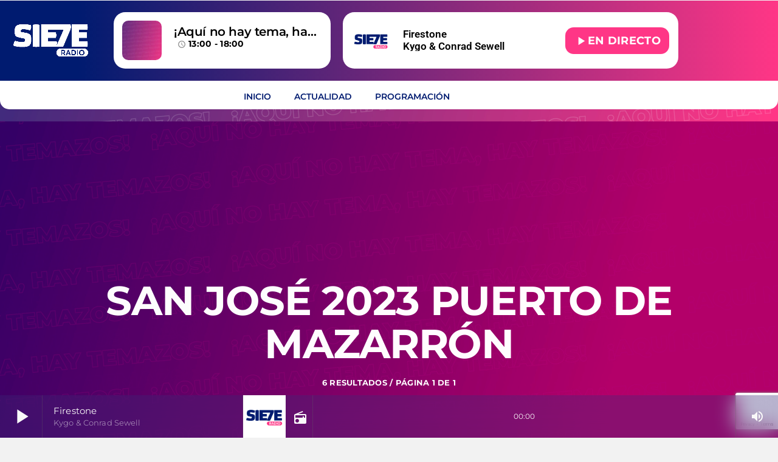

--- FILE ---
content_type: text/html; charset=UTF-8
request_url: https://sieteradio.com/seccion/san-jose-2023-puerto-de-mazarron
body_size: 21537
content:
<!doctype html>
<html class="no-js" lang="es">
	<head>
		<meta charset="UTF-8">
		<meta http-equiv="X-UA-Compatible" content="IE=edge">
		<meta name="viewport" content="width=device-width, initial-scale=1.0">
		<!-- WP HEAD -->
		<meta name='robots' content='index, follow, max-image-preview:large, max-snippet:-1, max-video-preview:-1' />

	<!-- This site is optimized with the Yoast SEO plugin v26.7 - https://yoast.com/wordpress/plugins/seo/ -->
	<title>SAN JOSÉ 2023 PUERTO DE MAZARRÓN archivos - SIE7E RADIO</title>
	<link rel="canonical" href="https://sieteradio.com/seccion/san-jose-2023-puerto-de-mazarron" />
	<meta property="og:locale" content="es_ES" />
	<meta property="og:type" content="article" />
	<meta property="og:title" content="SAN JOSÉ 2023 PUERTO DE MAZARRÓN archivos - SIE7E RADIO" />
	<meta property="og:url" content="https://sieteradio.com/seccion/san-jose-2023-puerto-de-mazarron" />
	<meta property="og:site_name" content="SIE7E RADIO" />
	<meta name="twitter:card" content="summary_large_image" />
	<script type="application/ld+json" class="yoast-schema-graph">{"@context":"https://schema.org","@graph":[{"@type":"CollectionPage","@id":"https://sieteradio.com/seccion/san-jose-2023-puerto-de-mazarron","url":"https://sieteradio.com/seccion/san-jose-2023-puerto-de-mazarron","name":"SAN JOSÉ 2023 PUERTO DE MAZARRÓN archivos - SIE7E RADIO","isPartOf":{"@id":"https://sieteradio.com/#website"},"primaryImageOfPage":{"@id":"https://sieteradio.com/seccion/san-jose-2023-puerto-de-mazarron#primaryimage"},"image":{"@id":"https://sieteradio.com/seccion/san-jose-2023-puerto-de-mazarron#primaryimage"},"thumbnailUrl":"https://sieteradio.com/wp-content/uploads/2023/03/Pasacalles-Huertano01-220323-scaled.jpg","breadcrumb":{"@id":"https://sieteradio.com/seccion/san-jose-2023-puerto-de-mazarron#breadcrumb"},"inLanguage":"es"},{"@type":"ImageObject","inLanguage":"es","@id":"https://sieteradio.com/seccion/san-jose-2023-puerto-de-mazarron#primaryimage","url":"https://sieteradio.com/wp-content/uploads/2023/03/Pasacalles-Huertano01-220323-scaled.jpg","contentUrl":"https://sieteradio.com/wp-content/uploads/2023/03/Pasacalles-Huertano01-220323-scaled.jpg","width":2560,"height":1707},{"@type":"BreadcrumbList","@id":"https://sieteradio.com/seccion/san-jose-2023-puerto-de-mazarron#breadcrumb","itemListElement":[{"@type":"ListItem","position":1,"name":"Portada","item":"https://sieteradio.com/"},{"@type":"ListItem","position":2,"name":"SAN JOSÉ 2023 PUERTO DE MAZARRÓN"}]},{"@type":"WebSite","@id":"https://sieteradio.com/#website","url":"https://sieteradio.com/","name":"SIE7E RADIO","description":"¡Aquí no hay tema, hay temazos!","potentialAction":[{"@type":"SearchAction","target":{"@type":"EntryPoint","urlTemplate":"https://sieteradio.com/?s={search_term_string}"},"query-input":{"@type":"PropertyValueSpecification","valueRequired":true,"valueName":"search_term_string"}}],"inLanguage":"es"}]}</script>
	<!-- / Yoast SEO plugin. -->


<link rel='dns-prefetch' href='//cdn.fluidplayer.com' />
<link rel='dns-prefetch' href='//maps.googleapis.com' />
<link rel='dns-prefetch' href='//www.google.com' />
<link rel='dns-prefetch' href='//www.googletagmanager.com' />
<link rel='dns-prefetch' href='//pagead2.googlesyndication.com' />
<link rel="alternate" type="application/rss+xml" title="SIE7E RADIO &raquo; Feed" href="https://sieteradio.com/feed" />
<link rel="alternate" type="application/rss+xml" title="SIE7E RADIO &raquo; Feed de los comentarios" href="https://sieteradio.com/comments/feed" />
<link rel="alternate" type="application/rss+xml" title="SIE7E RADIO &raquo; Categoría SAN JOSÉ 2023 PUERTO DE MAZARRÓN del feed" href="https://sieteradio.com/seccion/san-jose-2023-puerto-de-mazarron/feed" />
<style id='wp-img-auto-sizes-contain-inline-css'>
img:is([sizes=auto i],[sizes^="auto," i]){contain-intrinsic-size:3000px 1500px}
/*# sourceURL=wp-img-auto-sizes-contain-inline-css */
</style>
<link rel='stylesheet' id='proradio-reaktions-style-css' href='https://sieteradio.com/wp-content/plugins/proradio-reaktions/assets/css/style.css?ver=PR.7.4' media='all' />
<link rel='stylesheet' id='reakticons-css' href='https://sieteradio.com/wp-content/plugins/proradio-reaktions/assets/reakticons/styles.css?ver=PR.7.4' media='all' />
<link rel='stylesheet' id='qt-socicon-css' href='https://sieteradio.com/wp-content/plugins/proradio-reaktions/assets/qt-socicon/styles.css?ver=PR.6.8.1' media='all' />
<link rel='stylesheet' id='proradio-chartvote-css' href='https://sieteradio.com/wp-content/plugins/proradio-chartvote/assets/css/proradio-chartvote.css?ver=PR.6.0.1' media='all' />
<style id='wp-emoji-styles-inline-css'>

	img.wp-smiley, img.emoji {
		display: inline !important;
		border: none !important;
		box-shadow: none !important;
		height: 1em !important;
		width: 1em !important;
		margin: 0 0.07em !important;
		vertical-align: -0.1em !important;
		background: none !important;
		padding: 0 !important;
	}
/*# sourceURL=wp-emoji-styles-inline-css */
</style>
<style id='classic-theme-styles-inline-css'>
/*! This file is auto-generated */
.wp-block-button__link{color:#fff;background-color:#32373c;border-radius:9999px;box-shadow:none;text-decoration:none;padding:calc(.667em + 2px) calc(1.333em + 2px);font-size:1.125em}.wp-block-file__button{background:#32373c;color:#fff;text-decoration:none}
/*# sourceURL=/wp-includes/css/classic-themes.min.css */
</style>
<style id='global-styles-inline-css'>
:root{--wp--preset--aspect-ratio--square: 1;--wp--preset--aspect-ratio--4-3: 4/3;--wp--preset--aspect-ratio--3-4: 3/4;--wp--preset--aspect-ratio--3-2: 3/2;--wp--preset--aspect-ratio--2-3: 2/3;--wp--preset--aspect-ratio--16-9: 16/9;--wp--preset--aspect-ratio--9-16: 9/16;--wp--preset--color--black: #000000;--wp--preset--color--cyan-bluish-gray: #abb8c3;--wp--preset--color--white: #ffffff;--wp--preset--color--pale-pink: #f78da7;--wp--preset--color--vivid-red: #cf2e2e;--wp--preset--color--luminous-vivid-orange: #ff6900;--wp--preset--color--luminous-vivid-amber: #fcb900;--wp--preset--color--light-green-cyan: #7bdcb5;--wp--preset--color--vivid-green-cyan: #00d084;--wp--preset--color--pale-cyan-blue: #8ed1fc;--wp--preset--color--vivid-cyan-blue: #0693e3;--wp--preset--color--vivid-purple: #9b51e0;--wp--preset--gradient--vivid-cyan-blue-to-vivid-purple: linear-gradient(135deg,rgb(6,147,227) 0%,rgb(155,81,224) 100%);--wp--preset--gradient--light-green-cyan-to-vivid-green-cyan: linear-gradient(135deg,rgb(122,220,180) 0%,rgb(0,208,130) 100%);--wp--preset--gradient--luminous-vivid-amber-to-luminous-vivid-orange: linear-gradient(135deg,rgb(252,185,0) 0%,rgb(255,105,0) 100%);--wp--preset--gradient--luminous-vivid-orange-to-vivid-red: linear-gradient(135deg,rgb(255,105,0) 0%,rgb(207,46,46) 100%);--wp--preset--gradient--very-light-gray-to-cyan-bluish-gray: linear-gradient(135deg,rgb(238,238,238) 0%,rgb(169,184,195) 100%);--wp--preset--gradient--cool-to-warm-spectrum: linear-gradient(135deg,rgb(74,234,220) 0%,rgb(151,120,209) 20%,rgb(207,42,186) 40%,rgb(238,44,130) 60%,rgb(251,105,98) 80%,rgb(254,248,76) 100%);--wp--preset--gradient--blush-light-purple: linear-gradient(135deg,rgb(255,206,236) 0%,rgb(152,150,240) 100%);--wp--preset--gradient--blush-bordeaux: linear-gradient(135deg,rgb(254,205,165) 0%,rgb(254,45,45) 50%,rgb(107,0,62) 100%);--wp--preset--gradient--luminous-dusk: linear-gradient(135deg,rgb(255,203,112) 0%,rgb(199,81,192) 50%,rgb(65,88,208) 100%);--wp--preset--gradient--pale-ocean: linear-gradient(135deg,rgb(255,245,203) 0%,rgb(182,227,212) 50%,rgb(51,167,181) 100%);--wp--preset--gradient--electric-grass: linear-gradient(135deg,rgb(202,248,128) 0%,rgb(113,206,126) 100%);--wp--preset--gradient--midnight: linear-gradient(135deg,rgb(2,3,129) 0%,rgb(40,116,252) 100%);--wp--preset--font-size--small: 13px;--wp--preset--font-size--medium: 20px;--wp--preset--font-size--large: 36px;--wp--preset--font-size--x-large: 42px;--wp--preset--spacing--20: 0.44rem;--wp--preset--spacing--30: 0.67rem;--wp--preset--spacing--40: 1rem;--wp--preset--spacing--50: 1.5rem;--wp--preset--spacing--60: 2.25rem;--wp--preset--spacing--70: 3.38rem;--wp--preset--spacing--80: 5.06rem;--wp--preset--shadow--natural: 6px 6px 9px rgba(0, 0, 0, 0.2);--wp--preset--shadow--deep: 12px 12px 50px rgba(0, 0, 0, 0.4);--wp--preset--shadow--sharp: 6px 6px 0px rgba(0, 0, 0, 0.2);--wp--preset--shadow--outlined: 6px 6px 0px -3px rgb(255, 255, 255), 6px 6px rgb(0, 0, 0);--wp--preset--shadow--crisp: 6px 6px 0px rgb(0, 0, 0);}:where(.is-layout-flex){gap: 0.5em;}:where(.is-layout-grid){gap: 0.5em;}body .is-layout-flex{display: flex;}.is-layout-flex{flex-wrap: wrap;align-items: center;}.is-layout-flex > :is(*, div){margin: 0;}body .is-layout-grid{display: grid;}.is-layout-grid > :is(*, div){margin: 0;}:where(.wp-block-columns.is-layout-flex){gap: 2em;}:where(.wp-block-columns.is-layout-grid){gap: 2em;}:where(.wp-block-post-template.is-layout-flex){gap: 1.25em;}:where(.wp-block-post-template.is-layout-grid){gap: 1.25em;}.has-black-color{color: var(--wp--preset--color--black) !important;}.has-cyan-bluish-gray-color{color: var(--wp--preset--color--cyan-bluish-gray) !important;}.has-white-color{color: var(--wp--preset--color--white) !important;}.has-pale-pink-color{color: var(--wp--preset--color--pale-pink) !important;}.has-vivid-red-color{color: var(--wp--preset--color--vivid-red) !important;}.has-luminous-vivid-orange-color{color: var(--wp--preset--color--luminous-vivid-orange) !important;}.has-luminous-vivid-amber-color{color: var(--wp--preset--color--luminous-vivid-amber) !important;}.has-light-green-cyan-color{color: var(--wp--preset--color--light-green-cyan) !important;}.has-vivid-green-cyan-color{color: var(--wp--preset--color--vivid-green-cyan) !important;}.has-pale-cyan-blue-color{color: var(--wp--preset--color--pale-cyan-blue) !important;}.has-vivid-cyan-blue-color{color: var(--wp--preset--color--vivid-cyan-blue) !important;}.has-vivid-purple-color{color: var(--wp--preset--color--vivid-purple) !important;}.has-black-background-color{background-color: var(--wp--preset--color--black) !important;}.has-cyan-bluish-gray-background-color{background-color: var(--wp--preset--color--cyan-bluish-gray) !important;}.has-white-background-color{background-color: var(--wp--preset--color--white) !important;}.has-pale-pink-background-color{background-color: var(--wp--preset--color--pale-pink) !important;}.has-vivid-red-background-color{background-color: var(--wp--preset--color--vivid-red) !important;}.has-luminous-vivid-orange-background-color{background-color: var(--wp--preset--color--luminous-vivid-orange) !important;}.has-luminous-vivid-amber-background-color{background-color: var(--wp--preset--color--luminous-vivid-amber) !important;}.has-light-green-cyan-background-color{background-color: var(--wp--preset--color--light-green-cyan) !important;}.has-vivid-green-cyan-background-color{background-color: var(--wp--preset--color--vivid-green-cyan) !important;}.has-pale-cyan-blue-background-color{background-color: var(--wp--preset--color--pale-cyan-blue) !important;}.has-vivid-cyan-blue-background-color{background-color: var(--wp--preset--color--vivid-cyan-blue) !important;}.has-vivid-purple-background-color{background-color: var(--wp--preset--color--vivid-purple) !important;}.has-black-border-color{border-color: var(--wp--preset--color--black) !important;}.has-cyan-bluish-gray-border-color{border-color: var(--wp--preset--color--cyan-bluish-gray) !important;}.has-white-border-color{border-color: var(--wp--preset--color--white) !important;}.has-pale-pink-border-color{border-color: var(--wp--preset--color--pale-pink) !important;}.has-vivid-red-border-color{border-color: var(--wp--preset--color--vivid-red) !important;}.has-luminous-vivid-orange-border-color{border-color: var(--wp--preset--color--luminous-vivid-orange) !important;}.has-luminous-vivid-amber-border-color{border-color: var(--wp--preset--color--luminous-vivid-amber) !important;}.has-light-green-cyan-border-color{border-color: var(--wp--preset--color--light-green-cyan) !important;}.has-vivid-green-cyan-border-color{border-color: var(--wp--preset--color--vivid-green-cyan) !important;}.has-pale-cyan-blue-border-color{border-color: var(--wp--preset--color--pale-cyan-blue) !important;}.has-vivid-cyan-blue-border-color{border-color: var(--wp--preset--color--vivid-cyan-blue) !important;}.has-vivid-purple-border-color{border-color: var(--wp--preset--color--vivid-purple) !important;}.has-vivid-cyan-blue-to-vivid-purple-gradient-background{background: var(--wp--preset--gradient--vivid-cyan-blue-to-vivid-purple) !important;}.has-light-green-cyan-to-vivid-green-cyan-gradient-background{background: var(--wp--preset--gradient--light-green-cyan-to-vivid-green-cyan) !important;}.has-luminous-vivid-amber-to-luminous-vivid-orange-gradient-background{background: var(--wp--preset--gradient--luminous-vivid-amber-to-luminous-vivid-orange) !important;}.has-luminous-vivid-orange-to-vivid-red-gradient-background{background: var(--wp--preset--gradient--luminous-vivid-orange-to-vivid-red) !important;}.has-very-light-gray-to-cyan-bluish-gray-gradient-background{background: var(--wp--preset--gradient--very-light-gray-to-cyan-bluish-gray) !important;}.has-cool-to-warm-spectrum-gradient-background{background: var(--wp--preset--gradient--cool-to-warm-spectrum) !important;}.has-blush-light-purple-gradient-background{background: var(--wp--preset--gradient--blush-light-purple) !important;}.has-blush-bordeaux-gradient-background{background: var(--wp--preset--gradient--blush-bordeaux) !important;}.has-luminous-dusk-gradient-background{background: var(--wp--preset--gradient--luminous-dusk) !important;}.has-pale-ocean-gradient-background{background: var(--wp--preset--gradient--pale-ocean) !important;}.has-electric-grass-gradient-background{background: var(--wp--preset--gradient--electric-grass) !important;}.has-midnight-gradient-background{background: var(--wp--preset--gradient--midnight) !important;}.has-small-font-size{font-size: var(--wp--preset--font-size--small) !important;}.has-medium-font-size{font-size: var(--wp--preset--font-size--medium) !important;}.has-large-font-size{font-size: var(--wp--preset--font-size--large) !important;}.has-x-large-font-size{font-size: var(--wp--preset--font-size--x-large) !important;}
:where(.wp-block-post-template.is-layout-flex){gap: 1.25em;}:where(.wp-block-post-template.is-layout-grid){gap: 1.25em;}
:where(.wp-block-term-template.is-layout-flex){gap: 1.25em;}:where(.wp-block-term-template.is-layout-grid){gap: 1.25em;}
:where(.wp-block-columns.is-layout-flex){gap: 2em;}:where(.wp-block-columns.is-layout-grid){gap: 2em;}
:root :where(.wp-block-pullquote){font-size: 1.5em;line-height: 1.6;}
/*# sourceURL=global-styles-inline-css */
</style>
<link rel='stylesheet' id='contact-form-7-css' href='https://sieteradio.com/wp-content/plugins/contact-form-7/includes/css/styles.css?ver=6.1.4' media='all' />
<link rel='stylesheet' id='t2gicons_frontend_Style-css' href='https://sieteradio.com/wp-content/plugins/icons2go/inc/../assets/css/t2gicons-frontend.css?ver=6.9' media='all' />
<link rel='stylesheet' id='t2gicons-business-css' href='https://sieteradio.com/wp-content/plugins/icons2go/inc/../iconpacks/t2gicons-business/styles.css?ver=6.9' media='all' />
<link rel='stylesheet' id='t2gicons-entertainment-css' href='https://sieteradio.com/wp-content/plugins/icons2go/inc/../iconpacks/t2gicons-entertainment/styles.css?ver=6.9' media='all' />
<link rel='stylesheet' id='prdedications-css' href='https://sieteradio.com/wp-content/plugins/proradio-dedications/css/prdedications.css?ver=6.0.2' media='all' />
<link rel='stylesheet' id='elementor-frontend-css' href='https://sieteradio.com/wp-content/plugins/elementor/assets/css/frontend.min.css?ver=3.34.1' media='all' />
<link rel='stylesheet' id='elementor-post-16043-css' href='https://sieteradio.com/wp-content/uploads/elementor/css/post-16043.css?ver=1769125159' media='all' />
<link rel='stylesheet' id='elementor-post-16055-css' href='https://sieteradio.com/wp-content/uploads/elementor/css/post-16055.css?ver=1769125159' media='all' />
<link rel='stylesheet' id='elementor-post-17639-css' href='https://sieteradio.com/wp-content/uploads/elementor/css/post-17639.css?ver=1769125159' media='all' />
<link rel='stylesheet' id='prsidekick-css' href='https://sieteradio.com/wp-content/plugins/proradio-sidekick/css/prsidekick.css?ver=7.5.1' media='all' />
<link rel='stylesheet' id='QtswipeStyle-css' href='https://sieteradio.com/wp-content/plugins/proradio-swipebox/swipebox/NEW/css/swipebox.min.css?ver=6.9' media='all' />
<link rel='stylesheet' id='proradio-videogalleries-css' href='https://sieteradio.com/wp-content/plugins/proradio-videogalleries/assets/css/proradio-videogalleries.css?ver=PR.2.8' media='all' />
<link rel='stylesheet' id='qtPlacesStyle-css' href='https://sieteradio.com/wp-content/plugins/qt-places/inc/frontend/assets/styles.css?ver=6.9' media='all' />
<link rel='stylesheet' id='font-awesome-css' href='https://sieteradio.com/wp-content/plugins/elementor/assets/lib/font-awesome/css/font-awesome.min.css?ver=4.7.0' media='all' />
<link rel='stylesheet' id='qtmplayer-socicon-css' href='https://sieteradio.com/wp-content/plugins/qtmplayer/assets/css/qtmplayer.css?ver=PR.7.5.2' media='all' />
<link rel='stylesheet' id='cmplz-general-css' href='https://sieteradio.com/wp-content/plugins/complianz-gdpr/assets/css/cookieblocker.min.css?ver=1767981085' media='all' />
<link rel='stylesheet' id='material-icons-css' href='https://sieteradio.com/wp-content/themes/proradio/css/fonts/google-icons/material-icons.css?ver=1766614597' media='all' />
<link rel='stylesheet' id='proradio-main-css' href='https://sieteradio.com/wp-content/themes/proradio/css/main-min.css?ver=1766614597' media='all' />
<style id='proradio-main-inline-css'>
 .proradio-circlesanimation::before{background: #b70135;}.proradio-circlesanimation::after{background: #e01c67;}.proradio-gradprimary{background: #e01c67; background: linear-gradient(45deg, #c62d6b 0%, #66004a 100%); filter: progid:DXImageTransform.Microsoft.gradient( startColorstr='#c62d6b', endColorstr='#66004a',GradientType=1 );}.proradio-gradaccent,.proradio-hov{background: linear-gradient(45deg, #f64595 0%, #8e1445 100%);}.proradio-gradicon::before{background: #f64595; background: linear-gradient(45deg, #f64595 0%, #8e1445 100%); filter: progid:DXImageTransform.Microsoft.gradient( startColorstr='#f64595', endColorstr='#8e1445',GradientType=1 ); color: #fff; /* No customizer required, always white */ }.proradio-post__title a{background-image: linear-gradient(to right, #f64595 50%, #8e1445 100%, #fff 100%);}.proradio-stripes__accent{background-image: linear-gradient(135deg, #f64595 12.50%, transparent 12.50%, transparent 50%, #f64595 50%, #f64595 62.50%, transparent 62.50%, transparent 100%); background-size: 5px 5px;}.proradio-menu-horizontal .proradio-menubar > li > ul li a{background-image: linear-gradient(45deg, #f64595 0%,#8e1445 100%, #fff 100%);}  html body{text-rendering: geometricPrecision;}  h1, h2, h3, h4, h5, h6{text-rendering: geometricPrecision;}  .proradio-internal-menu,.proradio-capfont, label,.proradio-footer__copy,.proradio-scf,.proradio-btn,.proradio-caption,.proradio-itemmetas,.proradio-menu,.proradio-secondaryhead,.proradio-cats,.proradio-menu-tree , button, input[type="button"], input[type="submit"],.button,.proradio-meta,.proradio-readm,.proradio-navlink{text-rendering: geometricPrecision;}  
/*# sourceURL=proradio-main-inline-css */
</style>
<link rel='stylesheet' id='owl-carousel-css' href='https://sieteradio.com/wp-content/themes/proradio/components/owl-carousel/dist/assets/owl.carousel.min.css?ver=1766614597' media='all' />
<link rel='stylesheet' id='proradio-css' href='https://sieteradio.com/wp-content/themes/proradio/style.css?ver=1766614597' media='all' />
<link rel='stylesheet' id='kirki-styles-css' href='https://sieteradio.com?action=kirki-styles&#038;ver=4.1' media='all' />
<link rel='stylesheet' id='elementor-gf-local-roboto-css' href='https://sieteradio.com/wp-content/uploads/elementor/google-fonts/css/roboto.css?ver=1748957921' media='all' />
<script src="https://sieteradio.com/wp-includes/js/jquery/jquery.min.js?ver=3.7.1" id="jquery-core-js"></script>
<script src="https://sieteradio.com/wp-includes/js/jquery/jquery-migrate.min.js?ver=3.4.1" id="jquery-migrate-js"></script>
<script src="https://cdn.fluidplayer.com/v3/current/fluidplayer.min.js?ver=6.9" id="fluid-player-js-js"></script>
<script src="https://maps.googleapis.com/maps/api/js?ver=6.9" id="qt-google-maps-js"></script>
<script src="https://www.google.com/jsapi?ver=6.9" id="google-jsapi-js"></script>
<link rel="https://api.w.org/" href="https://sieteradio.com/wp-json/" /><link rel="alternate" title="JSON" type="application/json" href="https://sieteradio.com/wp-json/wp/v2/categories/497" /><link rel="EditURI" type="application/rsd+xml" title="RSD" href="https://sieteradio.com/xmlrpc.php?rsd" />
<meta name="generator" content="WordPress 6.9" />
<meta name="generator" content="Site Kit by Google 1.168.0" /><script async src="https://pagead2.googlesyndication.com/pagead/js/adsbygoogle.js?client=ca-pub-6847755114264960"
     crossorigin="anonymous"></script>		<meta property="og:type"		content="article" />
		<meta property="og:url"			content="https://sieteradio.com" />
		<meta property="og:title"		content="Un pasacalles huertano da color a las Fiestas de San José de Puerto de Mazarrón" />
		<meta property="og:image"	content="https://sieteradio.com/wp-content/uploads/2023/03/Pasacalles-Huertano01-220323-770x513.jpg" />		<meta property="og:image" content="https://sieteradio.com/wp-content/uploads/2023/03/Pasacalles-Huertano01-220323-770x513.jpg" />			<style>.cmplz-hidden {
					display: none !important;
				}</style><!-- Analytics by WP Statistics - https://wp-statistics.com -->

<!-- Metaetiquetas de Google AdSense añadidas por Site Kit -->
<meta name="google-adsense-platform-account" content="ca-host-pub-2644536267352236">
<meta name="google-adsense-platform-domain" content="sitekit.withgoogle.com">
<!-- Acabar con las metaetiquetas de Google AdSense añadidas por Site Kit -->
<meta name="generator" content="Elementor 3.34.1; features: additional_custom_breakpoints; settings: css_print_method-external, google_font-enabled, font_display-swap">
			<style>
				.e-con.e-parent:nth-of-type(n+4):not(.e-lazyloaded):not(.e-no-lazyload),
				.e-con.e-parent:nth-of-type(n+4):not(.e-lazyloaded):not(.e-no-lazyload) * {
					background-image: none !important;
				}
				@media screen and (max-height: 1024px) {
					.e-con.e-parent:nth-of-type(n+3):not(.e-lazyloaded):not(.e-no-lazyload),
					.e-con.e-parent:nth-of-type(n+3):not(.e-lazyloaded):not(.e-no-lazyload) * {
						background-image: none !important;
					}
				}
				@media screen and (max-height: 640px) {
					.e-con.e-parent:nth-of-type(n+2):not(.e-lazyloaded):not(.e-no-lazyload),
					.e-con.e-parent:nth-of-type(n+2):not(.e-lazyloaded):not(.e-no-lazyload) * {
						background-image: none !important;
					}
				}
			</style>
			<style id="custom-background-css">
body.custom-background { background-image: url("https://sieteradio.com/wp-content/uploads/2023/02/bgsiete-100-scaled.jpg"); background-position: center center; background-size: cover; background-repeat: no-repeat; background-attachment: fixed; }
</style>
	
<!-- Fragmento de código de Google Adsense añadido por Site Kit -->
<script async src="https://pagead2.googlesyndication.com/pagead/js/adsbygoogle.js?client=ca-pub-6847755114264960&amp;host=ca-host-pub-2644536267352236" crossorigin="anonymous"></script>

<!-- Final del fragmento de código de Google Adsense añadido por Site Kit -->
<link rel="icon" href="https://sieteradio.com/wp-content/uploads/2023/01/sietefavicon-1024x1024-1-100x100.jpg" sizes="32x32" />
<link rel="icon" href="https://sieteradio.com/wp-content/uploads/2023/01/sietefavicon-1024x1024-1-370x370.jpg" sizes="192x192" />
<link rel="apple-touch-icon" href="https://sieteradio.com/wp-content/uploads/2023/01/sietefavicon-1024x1024-1-370x370.jpg" />
<meta name="msapplication-TileImage" content="https://sieteradio.com/wp-content/uploads/2023/01/sietefavicon-1024x1024-1-370x370.jpg" />
		<style id="wp-custom-css">
			.proradio-cat-card img {opacity:1;}
#proradio-body a.proradio-cat-card h6 {font-size:16px;text-shadow:1px 2px 14px rgba(0,0,0,0.4);background-color: #d40606;display:inline-block;width:auto;padding:3px 10px;}
		</style>
				<!-- MEGA FOOTER CUSTOMIZATIONS START ========= -->
		<style id="proradio-megafooter-styles">
				</style>
		<!-- MEGA FOOTER CUSTOMIZATIONS END ========= -->
		
	<!-- PLAYER CUSTOMIZATIONS start ========= -->

	<style>
			</style>

	<!-- PLAYER CUSTOMIZATIONS END ========= -->
	
			<!-- QT Taxonomy Backgorund plugin start ========= -->
		<style>

			[class$="-catid-61"]::before{background: #ffffff;} [class$="-catid-125"]::before{background: #ffffff;} [class$="-catid-59"]::before{background: #ffffff;} [class$="-catid-55"]::before{background: #ffffff;} [class$="-catid-870"]::before{background: #ffffff;} [class$="-catid-62"]::before{background: #ffffff;} [class$="-catid-60"]::before{background: #ffffff;} [class$="-catid-193"]::before{background: #ffffff;} [class$="-catid-121"]::before{background: #ffffff;} [class$="-catid-600"]::before{background: #ffffff;} [class$="-catid-1"]::before{background: #ffffff;} [class$="-catid-1002"]::before{background: #ffffff;} [class$="-catid-23"]::before{background: #ffffff;} [class$="-catid-34"]::before{background: #ffffff;} [class$="-catid-38"]::before{background: #ffffff;} [class$="-catid-46"]::before{background: #ffffff;} 		</style>
		<!-- QT Taxonomy Backgorund plugin END ========= -->
				<!-- WP HEAD END -->
	</head>
	<body id="proradio-body" class="category category-san-jose-2023-puerto-de-mazarron category-497 custom-background wp-theme-proradio proradio-chartvote-downvote-on qtmplayer__hide-audioblock qtmplayer-visibility-- proradio-body proradio-unscrolled proradio-menu-transp proradio-menu-stick proradio-ajax-pageload proradio-features-protection--enabled elementor-default elementor-kit-7" data-scrollbar data-proradio-autorefreshenabled="60">
				<div id="proradio-global" class="proradio-global proradio-global__sticky">
			<!-- PLAYER SETTINGS: footer --><div id="proradio-playercontainer" class="proradio-playercontainer proradio-playercontainer--footer proradio-playercontainer--regular">
		<div id="qtmplayer-container" class="qtmplayer__container qtmplayer__container--footer">
		<div id="qtmplayer" class="qtmplayer qtmplayer-scrollbarstyle " data-qtmplayer-detailedwaveform="" data-qtmplayer-startvol="82" data-qtmplayer-debugger="" data-artwork="1"  data-showplayer="" data-analyzer="" data-autoplay="" data-hiquality="" data-qtmplayer-api="https://sieteradio.com/?qtmplayer_json_data=" data-qtmplayer-smflash="https://sieteradio.com/wp-content/plugins/qtmplayer/assets/soundmanager/swf/">
			<div id="qtmplayer-controls"  class="qtmplayer__controls" data-hidetimeout="1000">
	<div class="qtmplayer__controllayer">
		<div class="qtmplayer__basic">
			<a id="qtmplayerPlay" data-qtmplayer-playbtn class="qtmplayer__play qtmplayer-btn-secondary">
				<i class="material-icons" aria-label="Play">play_arrow</i>
				<i id="qtmplayerNotif" data-qtmplayerNotif class="qtmplayer__notification"></i>
			</a>
			<div class="qtmplayer__songdata">
				<p class="qtmplayer__title proradio-marquee"></p>
				<p class="qtmplayer__artist proradio-marquee"></p>
			</div>
			<span data-playeropen class="qtmplayer__openbtn"><i class="material-icons">keyboard_arrow_right</i></span>
		</div>
		<div class="qtmplayer__advanced">
			<div class="qtmplayer__covercontainer">
				<a class="qtmplayer__cover"></a>
			</div>
			<div class="qtmplayer__songdatam">
				<p class="qtmplayer__title"></p>
				<p class="qtmplayer__artist"></p>
			</div>


			<div class="qtmplayer__stats">
	<p class="qtmplayer-listeners">Listeners: <span ></span></p>
	<p class="qtmplayer-listener_peak">Top listeners: <span ></span></p>
</div>
			<div class="qtmplayer__actions">
									<span class="qtmplayer__spacer"></span>
									<span class="qtmplayer__prev" data-control="prev">
					<i class='material-icons' aria-label="Previous">skip_previous</i>
				</span>
				<a data-qtmplayer-playbtn class="qtmplayer__playmob">
					<i class="material-icons" aria-hidden="true">play_arrow</i>
					<i id="qtmplayerNotifM" data-qtmplayerNotif class="qtmplayer__notification qtmplayer-content-secondary"></i>
				</a>
				<span class="qtmplayer__next" data-control="next">
					<i class='material-icons' aria-label="Next">skip_next</i>
				</span>
				<a id="qtmplayerCart" aria-label="Open track page" href="#" target="_blank" class="qtmplayer__cart qtmplayer-hidebtn">
					<i class='material-icons'></i>
				</a>
			</div>
			<div class="qtmplayer__trackcontainer">
				<div id="qtmplayerTrackControl" data-qtmplayer-trackcontrol class="qtmplayer__track">
					<span id="qtmplayerTime" class="qtmplayer__time" aria-label="Time">00:00</span>
					<span id="qtmplayerDuration" class="qtmplayer__length" aria-label="Duration">00:00</span>
					<span id="qtmplayerTrackAdv" class="qtmplayer-track-adv qtmplayer-tbg"></span>
					<span id="qtMplayerBuffer" class="qtmplayer-track-adv qtmplayer-buffer"></span>
					<span id="qtMplayerTadv" data-qtmplayer-trackadv class="qtmplayer-track-adv qtmplayer-content-accent"></span>
					<span id="qtMplayerMiniCue" data-qtmplayer-minicue class="qtmplayer-track-minicue"></span>
									</div>
			</div>
									<span class="qtmplayer__plclose qtmplayer__plclose__adv" data-playeropen>
				<i class='material-icons' aria-label="Close playlist">chevron_left</i>
			</span>
					<div class="qtmplayer__volume qtmplayer-content-primary-light ">
			<i data-qtmplayer-vicon class="material-icons" aria-label="Mute or unmute">volume_up</i>
			<div class="qtmplayer__vcontainer">
				<div data-qtmplayer-vcontrol class="qtmplayer__vcontrol">
					<span data-qtmplayer-vtrack class="qtmplayer__vtrack"></span>
					<span data-qtmplayer-vfill class="qtmplayer__vfill"></span>
					<span data-qtmplayer-vball class="qtmplayer-track-minicue qtmplayer__vball"></span>
				</div>
			</div>
		</div>
					<div class="qtmplayer__bgimg"></div>
		</div>
	</div>
</div>
<div id="qtmplayer-playlistcontainer" class="qtmplayer__playlistcontainer qtmplayer-content-primary">
	<span class="qtmplayer__plclose" data-playlistopen>
		<i class='material-icons' aria-label="Play" aria-hidden="true">chevron_left</i>
	</span>
	<div class="qtmplayer__playlistmaster">
		<div class="qtmplayer-column-left">
			<div id="qtmplayer-cover" class="qtmplayer__album">
				<a href="#" class="qtmplayer-btn qtmplayer-btn-ghost qtmplayer-btn-l qtmplayer-albumlink">Ir al album</a>
			</div>
		</div>
		<div id="qtmplayer-playlist" class="qtmplayer__playlist qtmplayer-content-primary qtmplayer-column-right">
			<ul class="qtmplayer-playlist">
					<li class="qtmplayer-trackitem ">
		<img src="https://sieteradio.com/wp-content/uploads/2023/02/PERFIL-FACE-SIE7E-100x100.png" alt="cover">		<span 			data-qtmplayer-qtmpid="7345"
						data-qtmplayer-cover="https://sieteradio.com/wp-content/uploads/2023/02/PERFIL-FACE-SIE7E-370x370.png"
						data-qtmplayer-file="https://stream.sieteradio.com/listen/sieteweb/stream"
						data-qtmplayer-title="SIE7E RADIO"
						data-qtmplayer-artist="¡Aquí no hay tema, hay temazos!"
						data-qtmplayer-link="https://sieteradio.com/emisora/sie7e-radio"
						data-qtmplayer-buylink="https://sieteradio.com/emisora/sie7e-radio"
						data-qtmplayer-icon="radio"
						data-qtmplayer-type="radio"
						data-qtmplayer-servertype="type-text"
						data-qtmplayer-textfeed="https://sieteradio.com/np/artista.txt"
			 class="qtmplayer-play qtmplayer-link-sec qtmplayer-play-btn"><i class='material-icons' aria-label="Play">play_arrow</i></span>
		<p>
			<span class="qtmplayer-tit">SIE7E RADIO</span>
			<span class="qtmplayer-art">¡Aquí no hay tema, hay temazos!</span>
		</p>
	</li>
		<li class="qtmplayer-trackitem ">
		<img src="https://sieteradio.com/wp-content/uploads/2023/02/Polideportivo-Jose-Barnes-archivo-100x100.jpg" alt="cover">		<span 			data-qtmplayer-cover="https://sieteradio.com/wp-content/uploads/2023/02/Polideportivo-Jose-Barnes-archivo-370x370.jpg"
						data-qtmplayer-file="https://sieteradio.com/wp-content/uploads/2023/02/Declaraciones-de-Pedro-Garcia-Rex-3-1.mp3"
						data-qtmplayer-title="Deportes bonificará el 100% del alquiler de las instalaciones deportivas a los equipos federados y hasta el 80% al público general"
						data-qtmplayer-artist="Redacción"
						data-qtmplayer-album="Deportes bonificará el 100% del alquiler de las instalaciones deportivas a los equipos federados y hasta el 80% al público general"
						data-qtmplayer-link="https://sieteradio.com/deportes-bonificara-el-100-del-alquiler-de-las-instalaciones-deportivas-a-los-equipos-federados-y-hasta-el-80-al-publico-general"
						data-qtmplayer-type="track"
			 class="qtmplayer-play qtmplayer-link-sec qtmplayer-play-btn"><i class='material-icons' aria-label="Play">play_arrow</i></span>
		<p>
			<span class="qtmplayer-tit">Deportes bonificará el 100% del alquiler de las instalaciones deportivas a los equipos federados y hasta el 80% al público general</span>
			<span class="qtmplayer-art">Redacción</span>
		</p>
	</li>
		<li class="qtmplayer-trackitem ">
		<img src="https://sieteradio.com/wp-content/uploads/2023/02/Polideportivo-Jose-Barnes-archivo-100x100.jpg" alt="cover">		<span 			data-qtmplayer-cover="https://sieteradio.com/wp-content/uploads/2023/02/Polideportivo-Jose-Barnes-archivo-370x370.jpg"
						data-qtmplayer-file="https://sieteradio.com/wp-content/uploads/2023/02/Declaraciones-de-Pedro-Garcia-Rex-3-1.mp3"
						data-qtmplayer-title="Deportes bonificará el 100% del alquiler de las instalaciones deportivas a los equipos federados y hasta el 80% al público general"
						data-qtmplayer-artist="Redacción"
						data-qtmplayer-link="https://sieteradio.com/deportes-bonificara-el-100-del-alquiler-de-las-instalaciones-deportivas-a-los-equipos-federados-y-hasta-el-80-al-publico-general"
						data-qtmplayer-icon="file_download"
						data-qtmplayer-type="track"
			 class="qtmplayer-play qtmplayer-link-sec qtmplayer-play-btn"><i class='material-icons' aria-label="Play">play_arrow</i></span>
		<p>
			<span class="qtmplayer-tit">Deportes bonificará el 100% del alquiler de las instalaciones deportivas a los equipos federados y hasta el 80% al público general</span>
			<span class="qtmplayer-art">Redacción</span>
		</p>
	</li>
				</ul>
		</div>
	</div>
</div>
		</div>
			</div>
	</div>
<div id="proradio-headerbar" class="proradio-headerbar  proradio-headerbar__sticky "  data-proradio-stickyheader >
		<div id="proradio-headerbar-content" class="proradio-headerbar__content proradio-paper">
		<div id="proradio-menu" class="proradio-menu proradio-paper">
	<div class="proradio-menu__cont">
		<h3 class="proradio-menu__logo proradio-left">
			<a class="proradio-logolink" href="https://sieteradio.com/" aria-label="Enlace pagina principal">
						<img src="https://sieteradio.com/wp-content/uploads/2023/02/DEGRADADO.png" class="proradio-logo_header_mob" alt="SIE7E RADIO">
				<img src="https://sieteradio.com/wp-content/uploads/2023/02/DEGRADADO.png" class="proradio-logo_header" alt="SIE7E RADIO">
				<span class="proradio-sitename proradio-logo_header_transparent">SIE7E RADIO</span>
					</a>
		</h3>

		
					<nav id="proradio-menunav" class="proradio-menu-horizontal proradio-menu-horizontal--default">
				<div class="proradio-menu-horizontal_c">
					<ul id="proradio-menubar" class="proradio-menubar proradio-menubar-default proradio-menustyle-default">
					<li id="menu-item-17784" class="menu-item menu-item-type-post_type menu-item-object-page menu-item-home menu-item-17784"><a href="https://sieteradio.com/"><span>INICIO</span></a></li>
<li id="menu-item-17785" class="menu-item menu-item-type-post_type menu-item-object-page menu-item-17785"><a href="https://sieteradio.com/actualidad"><span>ACTUALIDAD</span></a></li>
<li id="menu-item-17786" class="menu-item menu-item-type-post_type menu-item-object-page menu-item-17786"><a href="https://sieteradio.com/programacion"><span>PROGRAMACIÓN</span></a></li>
					</ul>
				</div>
			</nav>
				
		<div class="proradio-menubtns">
			<div class="proradio-menubtns__c">
			 
				<a class="proradio-btn proradio-btn__r" data-proradio-switch="open" data-proradio-target="#proradio-searchbar"><i class='material-icons'>search</i></a> 
				<a href="#" class="proradio-btn proradio-overlayopen-menu proradio-btn__r proradio-hide-on-large-only" data-proradio-switch="proradio-overlayopen" data-proradio-target="#proradio-body"><span></span><i class="material-icons" aria-label="Abrir menú">menu</i></a>			</div>

		</div>


		


	</div>

		<nav id="proradio-searchbar" class="proradio-searchbar proradio-paper">
		<div class="proradio-searchbar__cont">
			<form action="https://sieteradio.com/" role="search" class="proradio-search-ajax">
				<input  aria-label="Buscar entrada" name="s" type="text" placeholder="Buscar" value="" />
				<button  aria-label="Enviar" type="submit" name="Enviar" class="proradio-btn proradio-icon-l proradio-hide-on-small-only proradio-btn-primary" value="Buscar" ><i class="material-icons"  aria-label="Buscar">search</i> Buscar</button>
			</form>
			<a href="#" class="proradio-btn proradio-btn__r"  data-proradio-switch="open" data-proradio-target="#proradio-searchbar"> <i class="material-icons"  aria-label="Cerrar búsqueda">close</i></a>
		</div>
	</nav>
	</div>
	</div>
</div>
<nav id="proradio-overlay" class="proradio-overlay proradio-paper ">
	<div class="proradio-overlay__closebar">

	
	 <span class="proradio-btn proradio-btn__r"  data-proradio-switch="proradio-overlayopen" data-proradio-target="#proradio-body"> <i class="material-icons">close</i></span>
	</div>


		<div class="proradio-hide-on-large-only">
							<ul id="proradio-menu-tree-default" class=" proradio-menu-tree">
				<li class="menu-item menu-item-type-post_type menu-item-object-page menu-item-home menu-item-17784"><a href="https://sieteradio.com/"><span>INICIO</span></a></li>
<li class="menu-item menu-item-type-post_type menu-item-object-page menu-item-17785"><a href="https://sieteradio.com/actualidad"><span>ACTUALIDAD</span></a></li>
<li class="menu-item menu-item-type-post_type menu-item-object-page menu-item-17786"><a href="https://sieteradio.com/programacion"><span>PROGRAMACIÓN</span></a></li>
			</ul>
						<ul class="proradio-menu-tree proradio-menu-tree__secondary">
				<li id="menu-item-7356" class="menu-item menu-item-type-post_type menu-item-object-page menu-item-7356"><a href="https://sieteradio.com/programacion"><span>PROGRAMACIÓN</span></a></li>
<li id="menu-item-6323" class="menu-item menu-item-type-post_type menu-item-object-page menu-item-6323"><a href="https://sieteradio.com/contacto"><span>Contacto</span></a></li>
			</ul>
				</div>
		<div class="proradio-hide-on-large-and-down">
			</div>
	

						<div class="proradio-overlay__social">
												<a href="https://www.youtube.com/@sieteradio" class="qt-disableembedding proradio-soc-icon" target="_blank"><i class="qt-socicon-youtube qt-socialicon"></i></a>
												<a href="https://twitter.com/sieteradioRM" class="qt-disableembedding proradio-soc-icon" target="_blank"><i class="qt-socicon-twitter qt-socialicon"></i></a>
												<a href="https://www.tiktok.com/@sieteradio" class="qt-disableembedding proradio-soc-icon" target="_blank"><i class="qt-socicon-tiktok qt-socialicon"></i></a>
												<a href="https://www.instagram.com/sieteradio/" class="qt-disableembedding proradio-soc-icon" target="_blank"><i class="qt-socicon-instagram qt-socialicon"></i></a>
												<a href="https://www.facebook.com/sieteradiomurcia" class="qt-disableembedding proradio-soc-icon" target="_blank"><i class="qt-socicon-facebook qt-socialicon"></i></a>
											</div>
					</nav>
<div class="proradio-overlay__pagemask" data-proradio-switch="proradio-overlayopen" data-proradio-target="#proradio-body"></div>














			
			<div id="proradio-ajax-master" class="proradio-master">				<div class="proradio-infoajax" data-proradio-pageid="11025" data-proradio-posttype="post">
								</div>
							<div id="proradio-megafooter-header" class="proradio-megafooter__container proradio-megafooter__container--header">
									<div id='proradio-megafooter-item-16043' class="proradio-megafooter__item post-16043 proradio-megafooter type-proradio-megafooter status-publish hentry" >
						<div class="proradio-megafooter__itemcontent">
									<div data-elementor-type="wp-post" data-elementor-id="16043" class="elementor elementor-16043" data-elementor-post-type="proradio-megafooter">
						<section class="elementor-section elementor-top-section elementor-element elementor-element-f14adcb elementor-hidden-tablet elementor-hidden-mobile elementor-section-boxed elementor-section-height-default elementor-section-height-default" data-id="f14adcb" data-element_type="section" data-settings="{&quot;background_background&quot;:&quot;gradient&quot;}">
						<div class="elementor-container elementor-column-gap-default">
					<div class="elementor-column elementor-col-33 elementor-top-column elementor-element elementor-element-0bf2713" data-id="0bf2713" data-element_type="column">
			<div class="elementor-widget-wrap elementor-element-populated">
						<div class="elementor-element elementor-element-ac8ff0e elementor-widget elementor-widget-image" data-id="ac8ff0e" data-element_type="widget" data-widget_type="image.default">
				<div class="elementor-widget-container">
																<a href="https://sieteradio.com">
							<img fetchpriority="high" decoding="async" width="1170" height="639" src="https://sieteradio.com/wp-content/uploads/2025/06/BLANCO-1170x639.png" class="attachment-large size-large wp-image-16048" alt="" srcset="https://sieteradio.com/wp-content/uploads/2025/06/BLANCO-1170x639.png 1170w, https://sieteradio.com/wp-content/uploads/2025/06/BLANCO-770x421.png 770w, https://sieteradio.com/wp-content/uploads/2025/06/BLANCO-768x420.png 768w, https://sieteradio.com/wp-content/uploads/2025/06/BLANCO-1536x839.png 1536w, https://sieteradio.com/wp-content/uploads/2025/06/BLANCO-2048x1119.png 2048w" sizes="(max-width: 1170px) 100vw, 1170px" />								</a>
															</div>
				</div>
					</div>
		</div>
				<div class="elementor-column elementor-col-66 elementor-top-column elementor-element elementor-element-a6c22cd" data-id="a6c22cd" data-element_type="column">
			<div class="elementor-widget-wrap elementor-element-populated">
						<section class="elementor-section elementor-inner-section elementor-element elementor-element-dbaf272 elementor-section-boxed elementor-section-height-default elementor-section-height-default" data-id="dbaf272" data-element_type="section">
						<div class="elementor-container elementor-column-gap-default">
					<div class="elementor-column elementor-col-50 elementor-inner-column elementor-element elementor-element-f719acd" data-id="f719acd" data-element_type="column">
			<div class="elementor-widget-wrap elementor-element-populated">
						<div class="elementor-element elementor-element-5004b74 elementor-widget elementor-widget-proradio-elementor-customplayer" data-id="5004b74" data-element_type="widget" data-widget_type="proradio-elementor-customplayer.default">
				<div class="elementor-widget-container">
						<div class="proradio-customplayer">

		<div class="proradio-customplayer__cont">

									<div class="proradio-customplayer__show" data-proradio-autorefresh  id="proradio-customplayer-show-16043-81637dcd30b80426d2fd4fc659846749">
															<a href="https://sieteradio.com/programa/aqui-no-hay-tema-hay-temazos" class="proradio-customplayer__showart">
									<img decoding="async" width="100" height="100" src="https://sieteradio.com/wp-content/uploads/2023/02/bgsiete-100-100x100.jpg" class="attachment-proradio-squared-s size-proradio-squared-s wp-post-image" alt="" srcset="https://sieteradio.com/wp-content/uploads/2023/02/bgsiete-100-100x100.jpg 100w, https://sieteradio.com/wp-content/uploads/2023/02/bgsiete-100-150x150.jpg 150w, https://sieteradio.com/wp-content/uploads/2023/02/bgsiete-100-370x370.jpg 370w" sizes="(max-width: 100px) 100vw, 100px" />								</a>
															

															<div class="proradio-customplayer__showcontents">
																		<h4 class="proradio-customplayer__showtitle proradio-cutme-t">
											¡Aquí no hay tema, hay temazos!										</h4>
																				<h6 class="proradio-customplayer__time proradio-itemmetas">
											<i class='material-icons'>access_time</i>13:00 - 18:00										</h6>
																	</div>
														</div>
								</div>
	</div>
					</div>
				</div>
					</div>
		</div>
				<div class="elementor-column elementor-col-50 elementor-inner-column elementor-element elementor-element-1a36b69" data-id="1a36b69" data-element_type="column">
			<div class="elementor-widget-wrap elementor-element-populated">
						<div class="elementor-element elementor-element-818154b elementor-widget elementor-widget-proradio-elementor-customplayer" data-id="818154b" data-element_type="widget" data-widget_type="proradio-elementor-customplayer.default">
				<div class="elementor-widget-container">
						<div class="proradio-customplayer">

		<div class="proradio-customplayer__cont">

							<div class="proradio-customplayer__info">
											<a href="#" class="proradio-customplayer__art">
							<img decoding="async" src="#">
						</a>
												<p class="proradio-now_on_air_text proradio-customplayer-feed proradio-customplayer__song proradio- align">
						<span class="proradio-customplayer__title proradio-customplayer-marquee"></span> <span class="proradio-customplayer__artist proradio-customplayer-marquee"></span>
						</p>
										</div>
								<div class="proradio-customplayer__button">
									<div class="qtmplayer-trackitem">
					<a 			data-qtmplayer-qtmpid="7345"
						data-qtmplayer-cover="https://sieteradio.com/wp-content/uploads/2023/02/PERFIL-FACE-SIE7E-749x770.png"
						data-qtmplayer-img_id="7392"
						data-qtmplayer-title="SIE7E RADIO"
						data-qtmplayer-artist="¡Aquí no hay tema, hay temazos!"
						data-qtmplayer-buyurl="https://sieteradio.com/emisora/sie7e-radio"
						data-qtmplayer-icon="radio"
						data-qtmplayer-link="https://sieteradio.com/emisora/sie7e-radio"
						data-qtmplayer-file="https://stream.sieteradio.com/listen/sieteweb/stream"
						data-qtmplayer-type="radio"
						data-qtmplayer-servertype="type-text"
						data-qtmplayer-textfeed="https://sieteradio.com/np/artista.txt"
			 class="qtmplayer-play qtmplayer-link-sec qtmplayer-play-btn qtmplayer-play-v2 proradio-btn proradio-btn-primary   ">
						<i class="material-icons" aria-label="Play">play_arrow</i>EN DIRECTO					</a>
				</div>

								</div>
						</div>
	</div>
					</div>
				</div>
					</div>
		</div>
					</div>
		</section>
					</div>
		</div>
					</div>
		</section>
				<section class="elementor-section elementor-top-section elementor-element elementor-element-3209845 elementor-hidden-tablet elementor-hidden-mobile elementor-section-boxed elementor-section-height-default elementor-section-height-default" data-id="3209845" data-element_type="section" data-settings="{&quot;background_background&quot;:&quot;classic&quot;}">
						<div class="elementor-container elementor-column-gap-default">
					<div class="elementor-column elementor-col-100 elementor-top-column elementor-element elementor-element-f711ae8" data-id="f711ae8" data-element_type="column">
			<div class="elementor-widget-wrap elementor-element-populated">
						<div class="elementor-element elementor-element-6e0280f elementor-widget elementor-widget-proradio-elementor-menu" data-id="6e0280f" data-element_type="widget" data-widget_type="proradio-elementor-menu.default">
				<div class="elementor-widget-container">
								<nav class="proradio-menu-horizontal proradio-menu-horizontal--default">
				<div class="proradio-menu-horizontal_c">
					<ul class="proradio-menubar proradio-menubar-default proradio-menustyle-default">
					<li class="menu-item menu-item-type-post_type menu-item-object-page menu-item-home menu-item-17784"><a href="https://sieteradio.com/"><span>INICIO</span></a></li>
<li class="menu-item menu-item-type-post_type menu-item-object-page menu-item-17785"><a href="https://sieteradio.com/actualidad"><span>ACTUALIDAD</span></a></li>
<li class="menu-item menu-item-type-post_type menu-item-object-page menu-item-17786"><a href="https://sieteradio.com/programacion"><span>PROGRAMACIÓN</span></a></li>
					</ul>
				</div>
			</nav>
							</div>
				</div>
					</div>
		</div>
					</div>
		</section>
				</div>
								</div>
					</div>
								</div>
			<div id="proradio-pagecontent" class="proradio-pagecontent">

		<div class="proradio-pageheader proradio-pageheader--animate proradio-primary ">
		<div class="proradio-pageheader__contents proradio-negative">
			<div class="proradio-container">
				<h1 class="proradio-pagecaption proradio-glitchtxt"  data-proradio-text="SAN JOSÉ 2023 PUERTO DE MAZARRÓN">SAN JOSÉ 2023 PUERTO DE MAZARRÓN</h1>
				<p class="proradio-meta">6 Resultados / Página 1 de 1</p>							</div>
					</div>
		
		<div class="proradio-bgimg proradio-bgimg__parallax proradio-greyscale 
  proradio-duotone " data-proradio-parallax>
			<img data-stellar-ratio="0.6" data-stellar-horizontal-offset="0" data-stellar-vertical-offset="-50" src="https://sieteradio.com/wp-content/uploads/2023/02/bgsiete-100-scaled.jpg" alt="Fondo">
		</div>
		 
<div class="proradio-grad-layer"></div>
	<div class="proradio-dark-layer"></div>
	</div>
		<div class="proradio-maincontent proradio-bg">
				<div class="proradio-section">
			<div class="proradio-container">
				<div class="proradio-row proradio-stickycont">
					<div class="proradio-col proradio-s12 proradio-m12 proradio-l8">

												
						<div class="proradio-row" id="proradio-loop">
																	<div class="proradio-col proradio-col__post proradio-s12 proradio-m6 proradio-l6">
											<article class="proradio-post proradio-paper proradio-post__ver proradio-has-thumb post-11025 post type-post status-publish format-standard has-post-thumbnail hentry category-mazarron category-san-jose-2023-puerto-de-mazarron tag-fiestas tag-puerto-de-mazarron tag-san-jose" data-qtwaypoints>
			<div class="proradio-post__header proradio-gradprimary proradio-negative">
			<div class="proradio-bgimg proradio-duotone">
				<img width="770" height="513" src="https://sieteradio.com/wp-content/uploads/2023/03/Pasacalles-Huertano01-220323-770x513.jpg" class="proradio-post__thumb proradio-post__thumb--h wp-post-image" alt="" decoding="async" srcset="https://sieteradio.com/wp-content/uploads/2023/03/Pasacalles-Huertano01-220323-770x513.jpg 770w, https://sieteradio.com/wp-content/uploads/2023/03/Pasacalles-Huertano01-220323-1170x780.jpg 1170w, https://sieteradio.com/wp-content/uploads/2023/03/Pasacalles-Huertano01-220323-768x512.jpg 768w, https://sieteradio.com/wp-content/uploads/2023/03/Pasacalles-Huertano01-220323-1536x1024.jpg 1536w, https://sieteradio.com/wp-content/uploads/2023/03/Pasacalles-Huertano01-220323-2048x1365.jpg 2048w" sizes="(max-width: 770px) 100vw, 770px" />			</div>
			<a class="proradio-post__header__link" href="https://sieteradio.com/un-pasacalles-huertano-da-color-a-las-fiestas-de-san-jose-de-puerto-de-mazarron"></a>
			<div class="proradio-actions__cont">
	<div class="proradio-actions">
			
				<a href="https://sieteradio.com/un-pasacalles-huertano-da-color-a-las-fiestas-de-san-jose-de-puerto-de-mazarron" class="proradio-actionicon"><i class="material-icons">insert_link</i></a>
			

				<span class="proradio-actions__a1">		<a data-ttgreaktions-shareboxfull="{&quot;id&quot;:&quot;11025&quot;,&quot;shared&quot;:&quot;https:\/\/sieteradio.com\/un-pasacalles-huertano-da-color-a-las-fiestas-de-san-jose-de-puerto-de-mazarron&quot;,&quot;title&quot;:&quot;Un pasacalles huertano da color a las Fiestas de San Jos\u00e9 de Puerto de Mazarr\u00f3n&quot;,&quot;finalUrl&quot;:&quot;https:\/\/sieteradio.com\/un-pasacalles-huertano-da-color-a-las-fiestas-de-san-jose-de-puerto-de-mazarron?id=11025&amp;reaktions-share-fullpage=11025&amp;noajax=1&amp;label=Compartir&amp;btnclass=proradio-btn  proradio-btn__r&amp;secure=a91914a3f2&quot;}" href="#nojax" class="proradio_reaktions-link ">
			<span class="qtli"><i class="reakticons-share"></i></span><span class="count"></span>
		</a>
		</span>
		

				<span class="proradio-actions__a2">		<a data-ttgreaktions-lovelink class="proradio_reaktions-link " data-post_id="11025" href="#">
	        <span class="qtli"><i class="reakticons-heart"></i></span><span class="qtli count"></span>
	    </a>
		</span>
			</div>
</div>


		</div>
			<div class="proradio-post__content">
		<p class="proradio-cats">
	<a href="https://sieteradio.com/seccion/mazarron" class="proradio-catid-60">Mazarrón</a></p>		<h3 class="proradio-post__title proradio-h4 proradio-cutme-t-4"><a href="https://sieteradio.com/un-pasacalles-huertano-da-color-a-las-fiestas-de-san-jose-de-puerto-de-mazarron">Un pasacalles huertano da color a las Fiestas de San José de Puerto de Mazarrón</a></h3>
				<p class="proradio-meta proradio-small">
			<span class="proradio-date"><i class="material-icons">today</i>marzo 21, 2023</span>			<span></span><span>		<a data-ttgreaktions-lovelink class="proradio_reaktions-link " data-post_id="11025" href="#">
	        <span class="qtli"><i class="reakticons-heart"></i></span><span class="qtli count"></span>
	    </a>
		</span><span>		<a data-ttgreaktions-shareboxfull="{&quot;id&quot;:&quot;11025&quot;,&quot;shared&quot;:&quot;https:\/\/sieteradio.com\/un-pasacalles-huertano-da-color-a-las-fiestas-de-san-jose-de-puerto-de-mazarron&quot;,&quot;title&quot;:&quot;Un pasacalles huertano da color a las Fiestas de San Jos\u00e9 de Puerto de Mazarr\u00f3n&quot;,&quot;finalUrl&quot;:&quot;https:\/\/sieteradio.com\/un-pasacalles-huertano-da-color-a-las-fiestas-de-san-jose-de-puerto-de-mazarron?id=11025&amp;reaktions-share-fullpage=11025&amp;noajax=1&amp;label=Compartir&amp;btnclass=proradio-btn proradio-btn__r&amp;secure=a91914a3f2&quot;}" href="#nojax" class="proradio_reaktions-link ">
			<span class="qtli"><i class="reakticons-share"></i></span><span class="count"></span>
		</a>
		</span>		</p>
	</div>
</article>										</div>
																			<div class="proradio-col proradio-col__post proradio-s12 proradio-m6 proradio-l6">
											<article class="proradio-post proradio-paper proradio-post__ver proradio-has-thumb post-11008 post type-post status-publish format-standard has-post-thumbnail hentry category-mazarron category-san-jose-2023-puerto-de-mazarron tag-fiestas tag-puerto-de-mazarron tag-san-jose" data-qtwaypoints>
			<div class="proradio-post__header proradio-gradprimary proradio-negative">
			<div class="proradio-bgimg proradio-duotone">
				<img width="770" height="513" src="https://sieteradio.com/wp-content/uploads/2023/03/Falla-San-Jose-210323-770x513.jpg" class="proradio-post__thumb proradio-post__thumb--h wp-post-image" alt="" decoding="async" srcset="https://sieteradio.com/wp-content/uploads/2023/03/Falla-San-Jose-210323-770x513.jpg 770w, https://sieteradio.com/wp-content/uploads/2023/03/Falla-San-Jose-210323-1170x780.jpg 1170w, https://sieteradio.com/wp-content/uploads/2023/03/Falla-San-Jose-210323-768x512.jpg 768w, https://sieteradio.com/wp-content/uploads/2023/03/Falla-San-Jose-210323-1536x1024.jpg 1536w, https://sieteradio.com/wp-content/uploads/2023/03/Falla-San-Jose-210323-2048x1365.jpg 2048w" sizes="(max-width: 770px) 100vw, 770px" />			</div>
			<a class="proradio-post__header__link" href="https://sieteradio.com/puerto-de-mazarron-quema-su-falla"></a>
			<div class="proradio-actions__cont">
	<div class="proradio-actions">
			
				<a href="https://sieteradio.com/puerto-de-mazarron-quema-su-falla" class="proradio-actionicon"><i class="material-icons">insert_link</i></a>
			

				<span class="proradio-actions__a1">		<a data-ttgreaktions-shareboxfull="{&quot;id&quot;:&quot;11008&quot;,&quot;shared&quot;:&quot;https:\/\/sieteradio.com\/puerto-de-mazarron-quema-su-falla&quot;,&quot;title&quot;:&quot;Puerto de Mazarr\u00f3n quema su falla&quot;,&quot;finalUrl&quot;:&quot;https:\/\/sieteradio.com\/puerto-de-mazarron-quema-su-falla?id=11008&amp;reaktions-share-fullpage=11008&amp;noajax=1&amp;label=Compartir&amp;btnclass=proradio-btn  proradio-btn__r&amp;secure=a91914a3f2&quot;}" href="#nojax" class="proradio_reaktions-link ">
			<span class="qtli"><i class="reakticons-share"></i></span><span class="count"></span>
		</a>
		</span>
		

				<span class="proradio-actions__a2">		<a data-ttgreaktions-lovelink class="proradio_reaktions-link " data-post_id="11008" href="#">
	        <span class="qtli"><i class="reakticons-heart"></i></span><span class="qtli count"></span>
	    </a>
		</span>
			</div>
</div>


		</div>
			<div class="proradio-post__content">
		<p class="proradio-cats">
	<a href="https://sieteradio.com/seccion/mazarron" class="proradio-catid-60">Mazarrón</a></p>		<h3 class="proradio-post__title proradio-h4 proradio-cutme-t-4"><a href="https://sieteradio.com/puerto-de-mazarron-quema-su-falla">Puerto de Mazarrón quema su falla</a></h3>
				<p class="proradio-meta proradio-small">
			<span class="proradio-date"><i class="material-icons">today</i>marzo 21, 2023</span>			<span></span><span>		<a data-ttgreaktions-lovelink class="proradio_reaktions-link " data-post_id="11008" href="#">
	        <span class="qtli"><i class="reakticons-heart"></i></span><span class="qtli count"></span>
	    </a>
		</span><span>		<a data-ttgreaktions-shareboxfull="{&quot;id&quot;:&quot;11008&quot;,&quot;shared&quot;:&quot;https:\/\/sieteradio.com\/puerto-de-mazarron-quema-su-falla&quot;,&quot;title&quot;:&quot;Puerto de Mazarr\u00f3n quema su falla&quot;,&quot;finalUrl&quot;:&quot;https:\/\/sieteradio.com\/puerto-de-mazarron-quema-su-falla?id=11008&amp;reaktions-share-fullpage=11008&amp;noajax=1&amp;label=Compartir&amp;btnclass=proradio-btn proradio-btn__r&amp;secure=a91914a3f2&quot;}" href="#nojax" class="proradio_reaktions-link ">
			<span class="qtli"><i class="reakticons-share"></i></span><span class="count"></span>
		</a>
		</span>		</p>
	</div>
</article>										</div>
																			<div class="proradio-col proradio-col__post proradio-s12 proradio-m6 proradio-l6">
											<article class="proradio-post proradio-paper proradio-post__ver proradio-has-thumb post-10873 post type-post status-publish format-standard has-post-thumbnail hentry category-mazarron category-san-jose-2023-puerto-de-mazarron tag-entrevista tag-fiestas tag-puerto-de-mazarron" data-qtwaypoints>
			<div class="proradio-post__header proradio-gradprimary proradio-negative">
			<div class="proradio-bgimg proradio-duotone">
				<img width="770" height="433" src="https://sieteradio.com/wp-content/uploads/2023/03/Entrevista-Fiestas-San-Jose-2023-Cover-770x433.jpg" class="proradio-post__thumb proradio-post__thumb--h wp-post-image" alt="" decoding="async" srcset="https://sieteradio.com/wp-content/uploads/2023/03/Entrevista-Fiestas-San-Jose-2023-Cover-770x433.jpg 770w, https://sieteradio.com/wp-content/uploads/2023/03/Entrevista-Fiestas-San-Jose-2023-Cover-1170x658.jpg 1170w, https://sieteradio.com/wp-content/uploads/2023/03/Entrevista-Fiestas-San-Jose-2023-Cover-768x432.jpg 768w, https://sieteradio.com/wp-content/uploads/2023/03/Entrevista-Fiestas-San-Jose-2023-Cover-1536x864.jpg 1536w, https://sieteradio.com/wp-content/uploads/2023/03/Entrevista-Fiestas-San-Jose-2023-Cover.jpg 1920w" sizes="(max-width: 770px) 100vw, 770px" />			</div>
			<a class="proradio-post__header__link" href="https://sieteradio.com/entrevistamos-al-concejal-de-festejos-de-mazarron-miguel-angel-pena"></a>
			<div class="proradio-actions__cont">
	<div class="proradio-actions">
			
				<a href="https://sieteradio.com/entrevistamos-al-concejal-de-festejos-de-mazarron-miguel-angel-pena" class="proradio-actionicon"><i class="material-icons">insert_link</i></a>
			

				<span class="proradio-actions__a1">		<a data-ttgreaktions-shareboxfull="{&quot;id&quot;:&quot;10873&quot;,&quot;shared&quot;:&quot;https:\/\/sieteradio.com\/entrevistamos-al-concejal-de-festejos-de-mazarron-miguel-angel-pena&quot;,&quot;title&quot;:&quot;Entrevistamos al Concejal de Festejos de Mazarr\u00f3n, Miguel \u00c1ngel Pe\u00f1a&quot;,&quot;finalUrl&quot;:&quot;https:\/\/sieteradio.com\/entrevistamos-al-concejal-de-festejos-de-mazarron-miguel-angel-pena?id=10873&amp;reaktions-share-fullpage=10873&amp;noajax=1&amp;label=Compartir&amp;btnclass=proradio-btn  proradio-btn__r&amp;secure=a91914a3f2&quot;}" href="#nojax" class="proradio_reaktions-link ">
			<span class="qtli"><i class="reakticons-share"></i></span><span class="count"></span>
		</a>
		</span>
		

				<span class="proradio-actions__a2">		<a data-ttgreaktions-lovelink class="proradio_reaktions-link " data-post_id="10873" href="#">
	        <span class="qtli"><i class="reakticons-heart"></i></span><span class="qtli count"></span>
	    </a>
		</span>
			</div>
</div>


		</div>
			<div class="proradio-post__content">
		<p class="proradio-cats">
	<a href="https://sieteradio.com/seccion/mazarron" class="proradio-catid-60">Mazarrón</a></p>		<h3 class="proradio-post__title proradio-h4 proradio-cutme-t-4"><a href="https://sieteradio.com/entrevistamos-al-concejal-de-festejos-de-mazarron-miguel-angel-pena">Entrevistamos al Concejal de Festejos de Mazarrón, Miguel Ángel Peña</a></h3>
				<p class="proradio-meta proradio-small">
			<span class="proradio-date"><i class="material-icons">today</i>marzo 18, 2023</span>			<span></span><span>		<a data-ttgreaktions-lovelink class="proradio_reaktions-link " data-post_id="10873" href="#">
	        <span class="qtli"><i class="reakticons-heart"></i></span><span class="qtli count"></span>
	    </a>
		</span><span>		<a data-ttgreaktions-shareboxfull="{&quot;id&quot;:&quot;10873&quot;,&quot;shared&quot;:&quot;https:\/\/sieteradio.com\/entrevistamos-al-concejal-de-festejos-de-mazarron-miguel-angel-pena&quot;,&quot;title&quot;:&quot;Entrevistamos al Concejal de Festejos de Mazarr\u00f3n, Miguel \u00c1ngel Pe\u00f1a&quot;,&quot;finalUrl&quot;:&quot;https:\/\/sieteradio.com\/entrevistamos-al-concejal-de-festejos-de-mazarron-miguel-angel-pena?id=10873&amp;reaktions-share-fullpage=10873&amp;noajax=1&amp;label=Compartir&amp;btnclass=proradio-btn proradio-btn__r&amp;secure=a91914a3f2&quot;}" href="#nojax" class="proradio_reaktions-link ">
			<span class="qtli"><i class="reakticons-share"></i></span><span class="count"></span>
		</a>
		</span>		</p>
	</div>
</article>										</div>
																			<div class="proradio-col proradio-col__post proradio-s12 proradio-m6 proradio-l6">
											<article class="proradio-post proradio-paper proradio-post__ver proradio-has-thumb post-10543 post type-post status-publish format-standard has-post-thumbnail hentry category-mazarron category-san-jose-2023-puerto-de-mazarron tag-fiestas tag-puerto-de-mazarron tag-san-jose" data-qtwaypoints>
			<div class="proradio-post__header proradio-gradprimary proradio-negative">
			<div class="proradio-bgimg proradio-duotone">
				<img width="770" height="513" src="https://sieteradio.com/wp-content/uploads/2023/03/CONCIERTO-DEMARCO-FLAMENCO-Y-ADRIAN-5-770x513.jpg" class="proradio-post__thumb proradio-post__thumb--h wp-post-image" alt="" decoding="async" srcset="https://sieteradio.com/wp-content/uploads/2023/03/CONCIERTO-DEMARCO-FLAMENCO-Y-ADRIAN-5-770x513.jpg 770w, https://sieteradio.com/wp-content/uploads/2023/03/CONCIERTO-DEMARCO-FLAMENCO-Y-ADRIAN-5-1170x780.jpg 1170w, https://sieteradio.com/wp-content/uploads/2023/03/CONCIERTO-DEMARCO-FLAMENCO-Y-ADRIAN-5-768x512.jpg 768w, https://sieteradio.com/wp-content/uploads/2023/03/CONCIERTO-DEMARCO-FLAMENCO-Y-ADRIAN-5-1536x1024.jpg 1536w, https://sieteradio.com/wp-content/uploads/2023/03/CONCIERTO-DEMARCO-FLAMENCO-Y-ADRIAN-5.jpg 2048w" sizes="(max-width: 770px) 100vw, 770px" />			</div>
			<a class="proradio-post__header__link" href="https://sieteradio.com/pistoletazo-de-salida-a-las-fiestas-de-san-jose-de-puerto-de-mazarron"></a>
			<div class="proradio-actions__cont">
	<div class="proradio-actions">
			
				<a href="https://sieteradio.com/pistoletazo-de-salida-a-las-fiestas-de-san-jose-de-puerto-de-mazarron" class="proradio-actionicon"><i class="material-icons">insert_link</i></a>
			

				<span class="proradio-actions__a1">		<a data-ttgreaktions-shareboxfull="{&quot;id&quot;:&quot;10543&quot;,&quot;shared&quot;:&quot;https:\/\/sieteradio.com\/pistoletazo-de-salida-a-las-fiestas-de-san-jose-de-puerto-de-mazarron&quot;,&quot;title&quot;:&quot;Pistoletazo de salida a las Fiestas de San Jos\u00e9 de Puerto de Mazarr\u00f3n&quot;,&quot;finalUrl&quot;:&quot;https:\/\/sieteradio.com\/pistoletazo-de-salida-a-las-fiestas-de-san-jose-de-puerto-de-mazarron?id=10543&amp;reaktions-share-fullpage=10543&amp;noajax=1&amp;label=Compartir&amp;btnclass=proradio-btn  proradio-btn__r&amp;secure=a91914a3f2&quot;}" href="#nojax" class="proradio_reaktions-link ">
			<span class="qtli"><i class="reakticons-share"></i></span><span class="count"></span>
		</a>
		</span>
		

				<span class="proradio-actions__a2">		<a data-ttgreaktions-lovelink class="proradio_reaktions-link " data-post_id="10543" href="#">
	        <span class="qtli"><i class="reakticons-heart"></i></span><span class="qtli count"></span>
	    </a>
		</span>
			</div>
</div>


		</div>
			<div class="proradio-post__content">
		<p class="proradio-cats">
	<a href="https://sieteradio.com/seccion/mazarron" class="proradio-catid-60">Mazarrón</a></p>		<h3 class="proradio-post__title proradio-h4 proradio-cutme-t-4"><a href="https://sieteradio.com/pistoletazo-de-salida-a-las-fiestas-de-san-jose-de-puerto-de-mazarron">Pistoletazo de salida a las Fiestas de San José de Puerto de Mazarrón</a></h3>
				<p class="proradio-meta proradio-small">
			<span class="proradio-date"><i class="material-icons">today</i>marzo 13, 2023</span>			<span></span><span>		<a data-ttgreaktions-lovelink class="proradio_reaktions-link " data-post_id="10543" href="#">
	        <span class="qtli"><i class="reakticons-heart"></i></span><span class="qtli count"></span>
	    </a>
		</span><span>		<a data-ttgreaktions-shareboxfull="{&quot;id&quot;:&quot;10543&quot;,&quot;shared&quot;:&quot;https:\/\/sieteradio.com\/pistoletazo-de-salida-a-las-fiestas-de-san-jose-de-puerto-de-mazarron&quot;,&quot;title&quot;:&quot;Pistoletazo de salida a las Fiestas de San Jos\u00e9 de Puerto de Mazarr\u00f3n&quot;,&quot;finalUrl&quot;:&quot;https:\/\/sieteradio.com\/pistoletazo-de-salida-a-las-fiestas-de-san-jose-de-puerto-de-mazarron?id=10543&amp;reaktions-share-fullpage=10543&amp;noajax=1&amp;label=Compartir&amp;btnclass=proradio-btn proradio-btn__r&amp;secure=a91914a3f2&quot;}" href="#nojax" class="proradio_reaktions-link ">
			<span class="qtli"><i class="reakticons-share"></i></span><span class="count"></span>
		</a>
		</span>		</p>
	</div>
</article>										</div>
																			<div class="proradio-col proradio-col__post proradio-s12 proradio-m6 proradio-l6">
											<article class="proradio-post proradio-paper proradio-post__ver proradio-has-thumb post-10450 post type-post status-publish format-standard has-post-thumbnail hentry category-san-jose-2023-puerto-de-mazarron category-sociedad" data-qtwaypoints>
			<div class="proradio-post__header proradio-gradprimary proradio-negative">
			<div class="proradio-bgimg proradio-duotone">
				<img width="543" height="770" src="https://sieteradio.com/wp-content/uploads/2023/03/FOTO-FALLA-SAN-JOSE@4x-100-543x770.jpg" class="proradio-post__thumb proradio-post__thumb--v wp-post-image" alt="" decoding="async" srcset="https://sieteradio.com/wp-content/uploads/2023/03/FOTO-FALLA-SAN-JOSE@4x-100-543x770.jpg 543w, https://sieteradio.com/wp-content/uploads/2023/03/FOTO-FALLA-SAN-JOSE@4x-100-825x1170.jpg 825w, https://sieteradio.com/wp-content/uploads/2023/03/FOTO-FALLA-SAN-JOSE@4x-100-768x1090.jpg 768w, https://sieteradio.com/wp-content/uploads/2023/03/FOTO-FALLA-SAN-JOSE@4x-100-1083x1536.jpg 1083w, https://sieteradio.com/wp-content/uploads/2023/03/FOTO-FALLA-SAN-JOSE@4x-100-1444x2048.jpg 1444w, https://sieteradio.com/wp-content/uploads/2023/03/FOTO-FALLA-SAN-JOSE@4x-100.jpg 1679w" sizes="(max-width: 543px) 100vw, 543px" />			</div>
			<a class="proradio-post__header__link" href="https://sieteradio.com/especial-fiestas-de-san-jose-2023-puerto-de-mazarron"></a>
			<div class="proradio-actions__cont">
	<div class="proradio-actions">
			
				<a href="https://sieteradio.com/especial-fiestas-de-san-jose-2023-puerto-de-mazarron" class="proradio-actionicon"><i class="material-icons">insert_link</i></a>
			

				<span class="proradio-actions__a1">		<a data-ttgreaktions-shareboxfull="{&quot;id&quot;:&quot;10450&quot;,&quot;shared&quot;:&quot;https:\/\/sieteradio.com\/especial-fiestas-de-san-jose-2023-puerto-de-mazarron&quot;,&quot;title&quot;:&quot;ESPECIAL: Fiestas de San Jos\u00e9 2023 Puerto de Mazarr\u00f3n&quot;,&quot;finalUrl&quot;:&quot;https:\/\/sieteradio.com\/especial-fiestas-de-san-jose-2023-puerto-de-mazarron?id=10450&amp;reaktions-share-fullpage=10450&amp;noajax=1&amp;label=Compartir&amp;btnclass=proradio-btn  proradio-btn__r&amp;secure=a91914a3f2&quot;}" href="#nojax" class="proradio_reaktions-link ">
			<span class="qtli"><i class="reakticons-share"></i></span><span class="count"></span>
		</a>
		</span>
		

				<span class="proradio-actions__a2">		<a data-ttgreaktions-lovelink class="proradio_reaktions-link " data-post_id="10450" href="#">
	        <span class="qtli"><i class="reakticons-heart"></i></span><span class="qtli count"></span>
	    </a>
		</span>
			</div>
</div>


		</div>
			<div class="proradio-post__content">
		<p class="proradio-cats">
	<a href="https://sieteradio.com/seccion/san-jose-2023-puerto-de-mazarron" class="proradio-catid-497">SAN JOSÉ 2023 PUERTO DE MAZARRÓN</a></p>		<h3 class="proradio-post__title proradio-h4 proradio-cutme-t-4"><a href="https://sieteradio.com/especial-fiestas-de-san-jose-2023-puerto-de-mazarron">ESPECIAL: Fiestas de San José 2023 Puerto de Mazarrón</a></h3>
				<p class="proradio-meta proradio-small">
			<span class="proradio-date"><i class="material-icons">today</i>marzo 12, 2023</span>			<span></span><span>		<a data-ttgreaktions-lovelink class="proradio_reaktions-link " data-post_id="10450" href="#">
	        <span class="qtli"><i class="reakticons-heart"></i></span><span class="qtli count"></span>
	    </a>
		</span><span>		<a data-ttgreaktions-shareboxfull="{&quot;id&quot;:&quot;10450&quot;,&quot;shared&quot;:&quot;https:\/\/sieteradio.com\/especial-fiestas-de-san-jose-2023-puerto-de-mazarron&quot;,&quot;title&quot;:&quot;ESPECIAL: Fiestas de San Jos\u00e9 2023 Puerto de Mazarr\u00f3n&quot;,&quot;finalUrl&quot;:&quot;https:\/\/sieteradio.com\/especial-fiestas-de-san-jose-2023-puerto-de-mazarron?id=10450&amp;reaktions-share-fullpage=10450&amp;noajax=1&amp;label=Compartir&amp;btnclass=proradio-btn proradio-btn__r&amp;secure=a91914a3f2&quot;}" href="#nojax" class="proradio_reaktions-link ">
			<span class="qtli"><i class="reakticons-share"></i></span><span class="count"></span>
		</a>
		</span>		</p>
	</div>
</article>										</div>
																			<div class="proradio-col proradio-col__post proradio-s12 proradio-m6 proradio-l6">
											<article class="proradio-post proradio-paper proradio-post__ver proradio-has-thumb post-10460 post type-post status-publish format-standard has-post-thumbnail hentry category-mazarron category-san-jose-2023-puerto-de-mazarron tag-fiestas tag-puerto-de-mazarron tag-san-jose" data-qtwaypoints>
			<div class="proradio-post__header proradio-gradprimary proradio-negative">
			<div class="proradio-bgimg proradio-duotone">
				<img width="770" height="513" src="https://sieteradio.com/wp-content/uploads/2023/03/Presentacion-Fiestas-San-Jose-100323-770x513.jpg" class="proradio-post__thumb proradio-post__thumb--h wp-post-image" alt="" decoding="async" srcset="https://sieteradio.com/wp-content/uploads/2023/03/Presentacion-Fiestas-San-Jose-100323-770x513.jpg 770w, https://sieteradio.com/wp-content/uploads/2023/03/Presentacion-Fiestas-San-Jose-100323-1170x780.jpg 1170w, https://sieteradio.com/wp-content/uploads/2023/03/Presentacion-Fiestas-San-Jose-100323-768x512.jpg 768w" sizes="(max-width: 770px) 100vw, 770px" />			</div>
			<a class="proradio-post__header__link" href="https://sieteradio.com/comienzan-las-fiestas-de-san-jose-de-puerto-de-mazarron"></a>
			<div class="proradio-actions__cont">
	<div class="proradio-actions">
			
				<a href="https://sieteradio.com/comienzan-las-fiestas-de-san-jose-de-puerto-de-mazarron" class="proradio-actionicon"><i class="material-icons">insert_link</i></a>
			

				<span class="proradio-actions__a1">		<a data-ttgreaktions-shareboxfull="{&quot;id&quot;:&quot;10460&quot;,&quot;shared&quot;:&quot;https:\/\/sieteradio.com\/comienzan-las-fiestas-de-san-jose-de-puerto-de-mazarron&quot;,&quot;title&quot;:&quot;Comienzan las Fiestas de San Jos\u00e9 de Puerto de Mazarr\u00f3n&quot;,&quot;finalUrl&quot;:&quot;https:\/\/sieteradio.com\/comienzan-las-fiestas-de-san-jose-de-puerto-de-mazarron?id=10460&amp;reaktions-share-fullpage=10460&amp;noajax=1&amp;label=Compartir&amp;btnclass=proradio-btn  proradio-btn__r&amp;secure=a91914a3f2&quot;}" href="#nojax" class="proradio_reaktions-link ">
			<span class="qtli"><i class="reakticons-share"></i></span><span class="count"></span>
		</a>
		</span>
		

				<span class="proradio-actions__a2">		<a data-ttgreaktions-lovelink class="proradio_reaktions-link " data-post_id="10460" href="#">
	        <span class="qtli"><i class="reakticons-heart"></i></span><span class="qtli count"></span>
	    </a>
		</span>
			</div>
</div>


		</div>
			<div class="proradio-post__content">
		<p class="proradio-cats">
	<a href="https://sieteradio.com/seccion/mazarron" class="proradio-catid-60">Mazarrón</a></p>		<h3 class="proradio-post__title proradio-h4 proradio-cutme-t-4"><a href="https://sieteradio.com/comienzan-las-fiestas-de-san-jose-de-puerto-de-mazarron">Comienzan las Fiestas de San José de Puerto de Mazarrón</a></h3>
				<p class="proradio-meta proradio-small">
			<span class="proradio-date"><i class="material-icons">today</i>marzo 11, 2023</span>			<span></span><span>		<a data-ttgreaktions-lovelink class="proradio_reaktions-link " data-post_id="10460" href="#">
	        <span class="qtli"><i class="reakticons-heart"></i></span><span class="qtli count"></span>
	    </a>
		</span><span>		<a data-ttgreaktions-shareboxfull="{&quot;id&quot;:&quot;10460&quot;,&quot;shared&quot;:&quot;https:\/\/sieteradio.com\/comienzan-las-fiestas-de-san-jose-de-puerto-de-mazarron&quot;,&quot;title&quot;:&quot;Comienzan las Fiestas de San Jos\u00e9 de Puerto de Mazarr\u00f3n&quot;,&quot;finalUrl&quot;:&quot;https:\/\/sieteradio.com\/comienzan-las-fiestas-de-san-jose-de-puerto-de-mazarron?id=10460&amp;reaktions-share-fullpage=10460&amp;noajax=1&amp;label=Compartir&amp;btnclass=proradio-btn proradio-btn__r&amp;secure=a91914a3f2&quot;}" href="#nojax" class="proradio_reaktions-link ">
			<span class="qtli"><i class="reakticons-share"></i></span><span class="count"></span>
		</a>
		</span>		</p>
	</div>
</article>										</div>
															</div>

											</div>
					<div id="proradio-sidebarcontainer" class="proradio-col proradio-s12 proradio-m12 proradio-l4 proradio-stickycol">
							<div id="proradio-sidebar" role="complementary" class="proradio-sidebar proradio-sidebar__main proradio-sidebar__rgt">

		
		<ul class="proradio-row">
			<li id="custom_html-3" class="widget_text proradio-widget proradio-col proradio-s12 proradio-m6 proradio-l12  widget_custom_html"><h6 class="proradio-widget__title proradio-caption proradio-caption__s proradio-anim" data-qtwaypoints-offset="30" data-qtwaypoints><span>ANUNCIO</span></h6><div class="textwidget custom-html-widget"><script async src="https://pagead2.googlesyndication.com/pagead/js/adsbygoogle.js?client=ca-pub-6847755114264960"
     crossorigin="anonymous"></script>
<!-- sidebar -->
<ins class="adsbygoogle"
     style="display:block"
     data-ad-client="ca-pub-6847755114264960"
     data-ad-slot="7178348026"
     data-ad-format="auto"
     data-full-width-responsive="true"></ins>
<script>
     (adsbygoogle = window.adsbygoogle || []).push({});
</script></div></li><li id="proradio_widgets-onair-1" class="proradio-widget proradio-col proradio-s12 proradio-m6 proradio-l12  proradio_widgets"><h6 class="proradio-widget__title proradio-caption proradio-caption__s proradio-anim" data-qtwaypoints-offset="30" data-qtwaypoints><span>EN DIRECTO</span></h6>		<div class="qt-widget-chart">
			<article class="proradio-post proradio-post__card proradio-post__card--shows proradio-darkbg proradio-negative post-7343 shows type-shows status-publish has-post-thumbnail hentry" data-qtwaypoints>
	<div class="proradio-bgimg proradio-bgimg--full proradio-duotone">
		<img width="770" height="433" src="https://sieteradio.com/wp-content/uploads/2023/02/bgsiete-100-770x433.jpg" class="proradio-post__thumb wp-post-image" alt="" decoding="async" srcset="https://sieteradio.com/wp-content/uploads/2023/02/bgsiete-100-770x433.jpg 770w, https://sieteradio.com/wp-content/uploads/2023/02/bgsiete-100-1170x658.jpg 1170w, https://sieteradio.com/wp-content/uploads/2023/02/bgsiete-100-768x432.jpg 768w, https://sieteradio.com/wp-content/uploads/2023/02/bgsiete-100-1536x864.jpg 1536w, https://sieteradio.com/wp-content/uploads/2023/02/bgsiete-100-2048x1152.jpg 2048w" sizes="(max-width: 770px) 100vw, 770px" />	</div>
	<div class="proradio-post__headercont">
				<a class="proradio-post__header__link" href="https://sieteradio.com/programa/aqui-no-hay-tema-hay-temazos"></a>
		<div class="proradio-post__card__cap">
			<p class="proradio-cats">
							</p>
			<h3 class="proradio-post__title proradio-cutme-t-2 proradio-h4"><a href="https://sieteradio.com/programa/aqui-no-hay-tema-hay-temazos">¡Aquí no hay tema, hay temazos!</a></h3>
							<p class="proradio-itemmetas">
					13:00 - 18:00				</p>
						</div>
			</div>
	</article>		</div>
		</li><li id="proradio_widget_list-1" class="proradio-widget proradio-col proradio-s12 proradio-m6 proradio-l12  listwidget"><h6 class="proradio-widget__title proradio-caption proradio-caption__s proradio-anim" data-qtwaypoints-offset="30" data-qtwaypoints><span>LO MÁS LEÍDO</span></h6>		<div class="qt-archives-widget">

			<article class="proradio-post proradio-post__inline proradio-paper post-7333 post type-post status-publish format-standard has-post-thumbnail hentry category-lorca tag-120 tag-accidente tag-lorca" data-qtwaypoints>
			<a class="proradio-thumb proradio-duotone" href="https://sieteradio.com/un-muerto-y-ocho-heridos-en-un-accidente-en-lorca-tras-chocar-frontalmente-un-coche-y-una-furgoneta">
			<img width="100" height="100" src="https://sieteradio.com/wp-content/uploads/2023/02/Accidente-Lorca-040223-100x100.jpg" class="proradio-post__thumb wp-post-image" alt="Un muerto y ocho heridos en un accidente en Lorca tras chocar frontalmente un coche y una furgoneta" decoding="async" srcset="https://sieteradio.com/wp-content/uploads/2023/02/Accidente-Lorca-040223-100x100.jpg 100w, https://sieteradio.com/wp-content/uploads/2023/02/Accidente-Lorca-040223-150x150.jpg 150w, https://sieteradio.com/wp-content/uploads/2023/02/Accidente-Lorca-040223-370x370.jpg 370w" sizes="(max-width: 100px) 100vw, 100px" />		</a>
			<h6 class="proradio-post__title proradio-h5 proradio-cutme-t-3"><a href="https://sieteradio.com/un-muerto-y-ocho-heridos-en-un-accidente-en-lorca-tras-chocar-frontalmente-un-coche-y-una-furgoneta">Un muerto y ocho heridos en un accidente en Lorca tras chocar frontalmente un coche y una furgoneta</a></h6>
</article><article class="proradio-post proradio-post__inline proradio-paper post-7156 post type-post status-publish format-standard has-post-thumbnail hentry category-mazarron tag-ley-solo-si-es-si tag-mazarron tag-tribunales" data-qtwaypoints>
			<a class="proradio-thumb proradio-duotone" href="https://sieteradio.com/rebajan-la-pena-a-un-hombre-que-abuso-de-un-nino-en-mazarron-tras-aplicar-la-ley-del-solo-si-es-si">
			<img width="100" height="100" src="https://sieteradio.com/wp-content/uploads/2023/01/TSJ-Murcia-100x100.jpg" class="proradio-post__thumb wp-post-image" alt="Rebajan la pena a un hombre que abusó de un niño en Mazarrón tras aplicar la ley del &#8216;solo sí es sí&#8217;" decoding="async" srcset="https://sieteradio.com/wp-content/uploads/2023/01/TSJ-Murcia-100x100.jpg 100w, https://sieteradio.com/wp-content/uploads/2023/01/TSJ-Murcia-150x150.jpg 150w, https://sieteradio.com/wp-content/uploads/2023/01/TSJ-Murcia-370x370.jpg 370w" sizes="(max-width: 100px) 100vw, 100px" />		</a>
			<h6 class="proradio-post__title proradio-h5 proradio-cutme-t-3"><a href="https://sieteradio.com/rebajan-la-pena-a-un-hombre-que-abuso-de-un-nino-en-mazarron-tras-aplicar-la-ley-del-solo-si-es-si">Rebajan la pena a un hombre que abusó de un niño en Mazarrón tras aplicar la ley del &#8216;solo sí es sí&#8217;</a></h6>
</article><article class="proradio-post proradio-post__inline proradio-paper post-7023 post type-post status-publish format-standard has-post-thumbnail hentry category-aguilas tag-aguilas tag-carnaval tag-miki-nadal" data-qtwaypoints>
			<a class="proradio-thumb proradio-duotone" href="https://sieteradio.com/el-humorista-miki-nadal-sera-el-pregonero-del-carnaval-de-aguilas">
			<img width="100" height="100" src="https://sieteradio.com/wp-content/uploads/2023/01/Miki-Nadal-250123-100x100.png" class="proradio-post__thumb wp-post-image" alt="El humorista Miki Nadal será el pregonero del Carnaval de Águilas" decoding="async" srcset="https://sieteradio.com/wp-content/uploads/2023/01/Miki-Nadal-250123-100x100.png 100w, https://sieteradio.com/wp-content/uploads/2023/01/Miki-Nadal-250123-150x150.png 150w, https://sieteradio.com/wp-content/uploads/2023/01/Miki-Nadal-250123-370x370.png 370w" sizes="(max-width: 100px) 100vw, 100px" />		</a>
			<h6 class="proradio-post__title proradio-h5 proradio-cutme-t-3"><a href="https://sieteradio.com/el-humorista-miki-nadal-sera-el-pregonero-del-carnaval-de-aguilas">El humorista Miki Nadal será el pregonero del Carnaval de Águilas</a></h6>
</article><article class="proradio-post proradio-post__inline proradio-paper post-7018 post type-post status-publish format-standard has-post-thumbnail hentry category-deportes category-lorca category-mazarron tag-lorca tag-mazarron tag-vuelta-ciclista" data-qtwaypoints>
			<a class="proradio-thumb proradio-duotone" href="https://sieteradio.com/la-vi-vuelta-ciclista-al-guadalentin-tendra-lugar-del-3-al-5-de-febrero-y-finalizara-en-el-castillo-de-lorca">
			<img width="100" height="100" src="https://sieteradio.com/wp-content/uploads/2023/01/Vuelta-Ciclista-Guadalentin-2023-100x100.jpeg" class="proradio-post__thumb wp-post-image" alt="La VI Vuelta Ciclista al Guadalentín tendrá lugar del 3 al 5 de febrero y finalizará en el Castillo de Lorca" decoding="async" srcset="https://sieteradio.com/wp-content/uploads/2023/01/Vuelta-Ciclista-Guadalentin-2023-100x100.jpeg 100w, https://sieteradio.com/wp-content/uploads/2023/01/Vuelta-Ciclista-Guadalentin-2023-150x150.jpeg 150w, https://sieteradio.com/wp-content/uploads/2023/01/Vuelta-Ciclista-Guadalentin-2023-370x370.jpeg 370w" sizes="(max-width: 100px) 100vw, 100px" />		</a>
			<h6 class="proradio-post__title proradio-h5 proradio-cutme-t-3"><a href="https://sieteradio.com/la-vi-vuelta-ciclista-al-guadalentin-tendra-lugar-del-3-al-5-de-febrero-y-finalizara-en-el-castillo-de-lorca">La VI Vuelta Ciclista al Guadalentín tendrá lugar del 3 al 5 de febrero y finalizará en el Castillo de Lorca</a></h6>
</article><article class="proradio-post proradio-post__inline proradio-paper post-7280 post type-post status-publish format-standard has-post-thumbnail hentry category-mazarron tag-mazarron tag-region-de-murcia tag-vuelta-ciclista" data-qtwaypoints>
			<a class="proradio-thumb proradio-duotone" href="https://sieteradio.com/mazarron-sera-meta-volante-de-la-vuelta-ciclista-a-la-region-de-murcia-memorial-mariano-rojas">
			<img width="100" height="100" src="https://sieteradio.com/wp-content/uploads/2023/02/Vuelta-Murcia-22-2967-100x100.jpg" class="proradio-post__thumb wp-post-image" alt="Mazarrón será Meta Volante de la Vuelta Ciclista a la Región de Murcia Memorial Mariano Rojas" decoding="async" srcset="https://sieteradio.com/wp-content/uploads/2023/02/Vuelta-Murcia-22-2967-100x100.jpg 100w, https://sieteradio.com/wp-content/uploads/2023/02/Vuelta-Murcia-22-2967-150x150.jpg 150w, https://sieteradio.com/wp-content/uploads/2023/02/Vuelta-Murcia-22-2967-370x370.jpg 370w" sizes="(max-width: 100px) 100vw, 100px" />		</a>
			<h6 class="proradio-post__title proradio-h5 proradio-cutme-t-3"><a href="https://sieteradio.com/mazarron-sera-meta-volante-de-la-vuelta-ciclista-a-la-region-de-murcia-memorial-mariano-rojas">Mazarrón será Meta Volante de la Vuelta Ciclista a la Región de Murcia Memorial Mariano Rojas</a></h6>
</article>		</div>
				</li>		</ul>

			</div>
						</div>

				</div>
				
			</div>
		</div>
	</div>
</div>
	
						<div id="proradio-megafooter" class="proradio-megafooter__container">
									<div id='proradio-megafooter-item-17639' class="proradio-megafooter__item post-17639 proradio-megafooter type-proradio-megafooter status-publish hentry" >
						<div class="proradio-megafooter__itemcontent">
									<div data-elementor-type="wp-post" data-elementor-id="17639" class="elementor elementor-17639" data-elementor-post-type="proradio-megafooter">
						<section class="elementor-section elementor-top-section elementor-element elementor-element-25f1f3c elementor-hidden-tablet elementor-hidden-mobile elementor-section-boxed elementor-section-height-default elementor-section-height-default" data-id="25f1f3c" data-element_type="section" data-settings="{&quot;background_background&quot;:&quot;gradient&quot;}">
						<div class="elementor-container elementor-column-gap-default">
					<div class="elementor-column elementor-col-33 elementor-top-column elementor-element elementor-element-869c37e" data-id="869c37e" data-element_type="column">
			<div class="elementor-widget-wrap elementor-element-populated">
						<div class="elementor-element elementor-element-0047e94 elementor-widget elementor-widget-image" data-id="0047e94" data-element_type="widget" data-widget_type="image.default">
				<div class="elementor-widget-container">
																<a href="https://sieteradio.com">
							<img fetchpriority="high" decoding="async" width="1170" height="639" src="https://sieteradio.com/wp-content/uploads/2025/06/BLANCO-1170x639.png" class="attachment-large size-large wp-image-16048" alt="" srcset="https://sieteradio.com/wp-content/uploads/2025/06/BLANCO-1170x639.png 1170w, https://sieteradio.com/wp-content/uploads/2025/06/BLANCO-770x421.png 770w, https://sieteradio.com/wp-content/uploads/2025/06/BLANCO-768x420.png 768w, https://sieteradio.com/wp-content/uploads/2025/06/BLANCO-1536x839.png 1536w, https://sieteradio.com/wp-content/uploads/2025/06/BLANCO-2048x1119.png 2048w" sizes="(max-width: 1170px) 100vw, 1170px" />								</a>
															</div>
				</div>
					</div>
		</div>
				<div class="elementor-column elementor-col-66 elementor-top-column elementor-element elementor-element-bfe0ea7" data-id="bfe0ea7" data-element_type="column">
			<div class="elementor-widget-wrap elementor-element-populated">
						<section class="elementor-section elementor-inner-section elementor-element elementor-element-d7b9b8d elementor-section-boxed elementor-section-height-default elementor-section-height-default" data-id="d7b9b8d" data-element_type="section">
						<div class="elementor-container elementor-column-gap-default">
					<div class="elementor-column elementor-col-100 elementor-inner-column elementor-element elementor-element-4a3b22b" data-id="4a3b22b" data-element_type="column">
			<div class="elementor-widget-wrap elementor-element-populated">
						<div class="elementor-element elementor-element-24f0aa6 elementor-widget elementor-widget-text-editor" data-id="24f0aa6" data-element_type="widget" data-widget_type="text-editor.default">
				<div class="elementor-widget-container">
									<p><strong>¡Aquí no hay tema, hay TEMAZOS!</strong></p><p>Somos la emisora musical de Murcia que reúne cada día a cientos de oyentes, a través de FM, web y aplicaciones móviles.</p>								</div>
				</div>
					</div>
		</div>
					</div>
		</section>
					</div>
		</div>
					</div>
		</section>
				</div>
								</div>
					</div>
								</div>
						<div id="proradio-footer" class="proradio-footer">
					
	<div id="proradio-copybar" class="proradio-footer__copy proradio-primary">
		<div class="proradio-container">
							<p> 2025 © Sie7e i Media Producciones</p>
								<ul class="proradio-menubar proradio-menubar__footer">
					<li id="menu-item-6520" class="menu-item menu-item-type-post_type menu-item-object-page menu-item-6520"><a href="https://sieteradio.com/contacto"><span>Contacto</span></a></li>
<li id="menu-item-7166" class="menu-item menu-item-type-post_type menu-item-object-page menu-item-7166"><a href="https://sieteradio.com/politica-de-cookies-ue"><span>Política de cookies (UE)</span></a></li>

													 <li class="proradio-menubar__footer__separator"></li>
								 										<li class="proradio-social"><a href="https://www.youtube.com/@sieteradio" class="qt-disableembedding proradio-soc-icon" target="_blank" aria-label="YouTube" ><i class="qt-socicon-youtube qt-socialicon" aria-hidden="true"></i></a></li>
																				<li class="proradio-social"><a href="https://twitter.com/sieteradioRM" class="qt-disableembedding proradio-soc-icon" target="_blank" aria-label="X (Twitter)" ><i class="qt-socicon-twitter qt-socialicon" aria-hidden="true"></i></a></li>
																				<li class="proradio-social"><a href="https://www.tiktok.com/@sieteradio" class="qt-disableembedding proradio-soc-icon" target="_blank" aria-label="TikTok" ><i class="qt-socicon-tiktok qt-socialicon" aria-hidden="true"></i></a></li>
																				<li class="proradio-social"><a href="https://www.instagram.com/sieteradio/" class="qt-disableembedding proradio-soc-icon" target="_blank" aria-label="Instagram" ><i class="qt-socicon-instagram qt-socialicon" aria-hidden="true"></i></a></li>
																				<li class="proradio-social"><a href="https://www.facebook.com/sieteradiomurcia" class="qt-disableembedding proradio-soc-icon" target="_blank" aria-label="Facebook" ><i class="qt-socicon-facebook qt-socialicon" aria-hidden="true"></i></a></li>
										
				</ul>
						</div>
	</div>
				</div>

			
			




		</div><!-- end of .proradio-master (ajax) -->



		<!-- Ajax page loader Preloader -->
				<div class="proradio-apl-preloader proradio-apl-preloader__" 
			style="--proradio-apl-bg:; --proradio-apl-color:"
			data-apl-preloader="" 
			data-apl-changeloader="" 
			data-apl-version="">
			<div class="proradio-apl-preloader__spinner">
				<!-- CSS Loader Pro Radio -->
			</div>
		</div>
		
		


	</div><!-- end of .proradio-globacontainer -->



	
	
			<div class="proradio-player-footer-placeholder proradio-placeholder--regular">
				</div>
		
	<div class="proradio-fx-container"><!-- Special filters container -->
		</div>


	

	
	


	<script type="speculationrules">
{"prefetch":[{"source":"document","where":{"and":[{"href_matches":"/*"},{"not":{"href_matches":["/wp-*.php","/wp-admin/*","/wp-content/uploads/*","/wp-content/*","/wp-content/plugins/*","/wp-content/themes/proradio/*","/*\\?(.+)"]}},{"not":{"selector_matches":"a[rel~=\"nofollow\"]"}},{"not":{"selector_matches":".no-prefetch, .no-prefetch a"}}]},"eagerness":"conservative"}]}
</script>
        <div id="qt-ajax-customscript-url" class="qt-hidden" data-customscripturl="https://sieteradio.com/seccion/san-jose-2023-puerto-de-mazarron?qt-ajax-pageload-custom=output"></div>
        <div id="qtmplayer-radiofeed-proxyurl" class="qt-hidden" data-proxyurl="https://sieteradio.com"></div> 
<!-- Consent Management powered by Complianz | GDPR/CCPA Cookie Consent https://wordpress.org/plugins/complianz-gdpr -->
<div id="cmplz-cookiebanner-container"></div>
					<div id="cmplz-manage-consent" data-nosnippet="true"></div>			<div class="proradio-components-particle" id="proradio-components-particle-url" data-proradio-component-url="https://sieteradio.com/wp-content/themes/proradio/components/particles/assets/presets/"></div>
						<!-- ProRadio Features Protection is on -->
						<script>
				const lazyloadRunObserver = () => {
					const lazyloadBackgrounds = document.querySelectorAll( `.e-con.e-parent:not(.e-lazyloaded)` );
					const lazyloadBackgroundObserver = new IntersectionObserver( ( entries ) => {
						entries.forEach( ( entry ) => {
							if ( entry.isIntersecting ) {
								let lazyloadBackground = entry.target;
								if( lazyloadBackground ) {
									lazyloadBackground.classList.add( 'e-lazyloaded' );
								}
								lazyloadBackgroundObserver.unobserve( entry.target );
							}
						});
					}, { rootMargin: '200px 0px 200px 0px' } );
					lazyloadBackgrounds.forEach( ( lazyloadBackground ) => {
						lazyloadBackgroundObserver.observe( lazyloadBackground );
					} );
				};
				const events = [
					'DOMContentLoaded',
					'elementor/lazyload/observe',
				];
				events.forEach( ( event ) => {
					document.addEventListener( event, lazyloadRunObserver );
				} );
			</script>
			<link rel='stylesheet' id='widget-image-css' href='https://sieteradio.com/wp-content/plugins/elementor/assets/css/widget-image.min.css?ver=3.34.1' media='all' />
<link rel='stylesheet' id='elementor-icons-css' href='https://sieteradio.com/wp-content/plugins/elementor/assets/lib/eicons/css/elementor-icons.min.css?ver=5.45.0' media='all' />
<link rel='stylesheet' id='elementor-post-7-css' href='https://sieteradio.com/wp-content/uploads/elementor/css/post-7.css?ver=1769125159' media='all' />
<link rel='stylesheet' id='elementor-gf-local-montserrat-css' href='https://sieteradio.com/wp-content/uploads/elementor/google-fonts/css/montserrat.css?ver=1749001264' media='all' />
<script src="https://sieteradio.com/wp-content/plugins/proradio-chartvote/assets/js/jquery.cookie.js?ver=PR.6.0.1" id="jquery-cookie-js"></script>
<script id="proradio-chartvote-js-extra">
var chartvote_ajax_var = {"url":"https://sieteradio.com/wp-admin/admin-ajax.php","nonce":"324b7424cf"};
//# sourceURL=proradio-chartvote-js-extra
</script>
<script src="https://sieteradio.com/wp-content/plugins/proradio-chartvote/assets/js/proradio-chartvote-script.js?ver=PR.6.0.1" id="proradio-chartvote-js"></script>
<script src="https://sieteradio.com/wp-includes/js/imagesloaded.min.js?ver=5.0.0" id="imagesloaded-js"></script>
<script src="https://sieteradio.com/wp-includes/js/masonry.min.js?ver=4.2.2" id="masonry-js"></script>
<script id="proradio-elementor-frontend-js-extra">
var prelementor_ajax_var = {"url":"https://sieteradio.com/wp-admin/admin-ajax.php","nonce":"3067facebb"};
//# sourceURL=proradio-elementor-frontend-js-extra
</script>
<script src="https://sieteradio.com/wp-content/plugins/proradio-elementor/assets/js/elementor-proradio-min.js?ver=6.9.9" id="proradio-elementor-frontend-js"></script>
<script src="https://sieteradio.com/wp-includes/js/dist/hooks.min.js?ver=dd5603f07f9220ed27f1" id="wp-hooks-js"></script>
<script src="https://sieteradio.com/wp-includes/js/dist/i18n.min.js?ver=c26c3dc7bed366793375" id="wp-i18n-js"></script>
<script id="wp-i18n-js-after">
wp.i18n.setLocaleData( { 'text direction\u0004ltr': [ 'ltr' ] } );
//# sourceURL=wp-i18n-js-after
</script>
<script src="https://sieteradio.com/wp-content/plugins/contact-form-7/includes/swv/js/index.js?ver=6.1.4" id="swv-js"></script>
<script id="contact-form-7-js-translations">
( function( domain, translations ) {
	var localeData = translations.locale_data[ domain ] || translations.locale_data.messages;
	localeData[""].domain = domain;
	wp.i18n.setLocaleData( localeData, domain );
} )( "contact-form-7", {"translation-revision-date":"2025-12-01 15:45:40+0000","generator":"GlotPress\/4.0.3","domain":"messages","locale_data":{"messages":{"":{"domain":"messages","plural-forms":"nplurals=2; plural=n != 1;","lang":"es"},"This contact form is placed in the wrong place.":["Este formulario de contacto est\u00e1 situado en el lugar incorrecto."],"Error:":["Error:"]}},"comment":{"reference":"includes\/js\/index.js"}} );
//# sourceURL=contact-form-7-js-translations
</script>
<script id="contact-form-7-js-before">
var wpcf7 = {
    "api": {
        "root": "https:\/\/sieteradio.com\/wp-json\/",
        "namespace": "contact-form-7\/v1"
    }
};
//# sourceURL=contact-form-7-js-before
</script>
<script src="https://sieteradio.com/wp-content/plugins/contact-form-7/includes/js/index.js?ver=6.1.4" id="contact-form-7-js"></script>
<script src="https://sieteradio.com/wp-includes/js/jquery/ui/core.min.js?ver=1.13.3" id="jquery-ui-core-js"></script>
<script src="https://sieteradio.com/wp-includes/js/jquery/ui/menu.min.js?ver=1.13.3" id="jquery-ui-menu-js"></script>
<script src="https://sieteradio.com/wp-includes/js/dist/dom-ready.min.js?ver=f77871ff7694fffea381" id="wp-dom-ready-js"></script>
<script id="wp-a11y-js-translations">
( function( domain, translations ) {
	var localeData = translations.locale_data[ domain ] || translations.locale_data.messages;
	localeData[""].domain = domain;
	wp.i18n.setLocaleData( localeData, domain );
} )( "default", {"translation-revision-date":"2026-01-07 19:47:18+0000","generator":"GlotPress\/4.0.3","domain":"messages","locale_data":{"messages":{"":{"domain":"messages","plural-forms":"nplurals=2; plural=n != 1;","lang":"es"},"Notifications":["Avisos"]}},"comment":{"reference":"wp-includes\/js\/dist\/a11y.js"}} );
//# sourceURL=wp-a11y-js-translations
</script>
<script src="https://sieteradio.com/wp-includes/js/dist/a11y.min.js?ver=cb460b4676c94bd228ed" id="wp-a11y-js"></script>
<script src="https://sieteradio.com/wp-includes/js/jquery/ui/autocomplete.min.js?ver=1.13.3" id="jquery-ui-autocomplete-js"></script>
<script src="https://sieteradio.com/wp-content/plugins/proradio-dedications/js/jquery.marquee-min.js?ver=6.0.2" id="jquery-marquee-js"></script>
<script id="prdedications-js-extra">
var prdedications_ajax_var = {"url":"https://sieteradio.com/wp-admin/admin-ajax.php","nonce":"f115d48fe5"};
//# sourceURL=prdedications-js-extra
</script>
<script src="https://sieteradio.com/wp-content/plugins/proradio-dedications/js/prdedications-min.js?ver=6.0.2" id="prdedications-js"></script>
<script src="https://sieteradio.com/wp-content/themes/proradio/js/qtt-main-min.js?ver=1766614597" id="proradio-main-js"></script>
<script id="proradio_reaktions_script-js-extra">
var ajax_var = {"url":"https://sieteradio.com/wp-admin/admin-ajax.php","nonce":"a3cc0418db"};
//# sourceURL=proradio_reaktions_script-js-extra
</script>
<script src="https://sieteradio.com/wp-content/plugins/proradio-reaktions/js/proradio-reaktions.js?ver=PR.7.4" id="proradio_reaktions_script-js"></script>
<script id="prsidekick-js-extra">
var prsidekick_ajax_var = {"url":"https://sieteradio.com/wp-admin/admin-ajax.php","nonce":"7660789773"};
//# sourceURL=prsidekick-js-extra
</script>
<script src="https://sieteradio.com/wp-content/plugins/proradio-sidekick/js/prsidekick-min.js?ver=7.5.1" id="prsidekick-js"></script>
<script src="https://sieteradio.com/wp-content/plugins/proradio-swipebox/swipebox/NEW/js/jquery.swipebox.js?ver=PR.5.9.1" id="swipebox-js"></script>
<script src="https://sieteradio.com/wp-content/plugins/proradio-swipebox/qt-swipebox.js?ver=PR.5.9.1" id="proradio-swipebox-js"></script>
<script src="https://sieteradio.com/wp-content/plugins/proradio-videogalleries/assets/script/proradio-videogalleries.js?ver=PR.2.8" id="proradio-videogalleries-js"></script>
<script src="https://sieteradio.com/wp-content/plugins/qt-places/inc/frontend/assets/script.js?ver=6.9" id="qtPlacesScript-js"></script>
<script id="qtmplayer-waveform-js-extra">
var qtmplayer_ajax_var = {"url":"https://sieteradio.com/wp-admin/admin-ajax.php","peaksnonce":"4394b15f80"};
//# sourceURL=qtmplayer-waveform-js-extra
</script>
<script src="https://sieteradio.com/wp-content/plugins/qtmplayer/assets/js/qtmplayer-waveform.js?ver=PR.7.5.2" id="qtmplayer-waveform-js"></script>
<script src="https://sieteradio.com/wp-content/plugins/qtmplayer/assets/components/raphael/raphael.min.js?ver=PR.7.5.2" id="raphael-js"></script>
<script src="https://sieteradio.com/wp-content/plugins/qtmplayer/assets/soundmanager/script/soundmanager2-nodebug-jsmin.js?ver=PR.7.5.2" id="soundmanager2-js"></script>
<script src="https://sieteradio.com/wp-content/plugins/qtmplayer/assets/js/qtmplayer-smpo.js?ver=PR.7.5.2" id="qtmplayer-smpo-js"></script>
<script src="https://sieteradio.com/wp-content/plugins/qtmplayer/assets/js/qtmplayer-radiofeed.js?ver=PR.7.5.2" id="qtmplayer-radiofeed-js"></script>
<script src="https://sieteradio.com/wp-content/plugins/qtmplayer/assets/js/qtmplayer.js?ver=PR.7.5.2" id="qtmplayer-js"></script>
<script src="https://sieteradio.com/wp-content/themes/proradio/components/particles/assets/particles.min.js?ver=1766614597" id="particles-js"></script>
<script src="https://www.google.com/recaptcha/api.js?render=6LcISYMmAAAAANQ8KWXtHAYN4dmUHgU4OjgqYf8V&amp;ver=3.0" id="google-recaptcha-js"></script>
<script src="https://sieteradio.com/wp-includes/js/dist/vendor/wp-polyfill.min.js?ver=3.15.0" id="wp-polyfill-js"></script>
<script id="wpcf7-recaptcha-js-before">
var wpcf7_recaptcha = {
    "sitekey": "6LcISYMmAAAAANQ8KWXtHAYN4dmUHgU4OjgqYf8V",
    "actions": {
        "homepage": "homepage",
        "contactform": "contactform"
    }
};
//# sourceURL=wpcf7-recaptcha-js-before
</script>
<script src="https://sieteradio.com/wp-content/plugins/contact-form-7/modules/recaptcha/index.js?ver=6.1.4" id="wpcf7-recaptcha-js"></script>
<script id="cmplz-cookiebanner-js-extra">
var complianz = {"prefix":"cmplz_","user_banner_id":"1","set_cookies":[],"block_ajax_content":"","banner_version":"16","version":"7.4.4.2","store_consent":"","do_not_track_enabled":"","consenttype":"optin","region":"eu","geoip":"","dismiss_timeout":"","disable_cookiebanner":"","soft_cookiewall":"","dismiss_on_scroll":"","cookie_expiry":"365","url":"https://sieteradio.com/wp-json/complianz/v1/","locale":"lang=es&locale=es_ES","set_cookies_on_root":"","cookie_domain":"","current_policy_id":"16","cookie_path":"/","categories":{"statistics":"estad\u00edsticas","marketing":"m\u00e1rketing"},"tcf_active":"","placeholdertext":"Haz clic para aceptar cookies de marketing y permitir este contenido","css_file":"https://sieteradio.com/wp-content/uploads/complianz/css/banner-{banner_id}-{type}.css?v=16","page_links":[],"tm_categories":"","forceEnableStats":"","preview":"","clean_cookies":"","aria_label":"Haz clic para aceptar cookies de marketing y permitir este contenido"};
//# sourceURL=cmplz-cookiebanner-js-extra
</script>
<script defer src="https://sieteradio.com/wp-content/plugins/complianz-gdpr/cookiebanner/js/complianz.min.js?ver=1767981085" id="cmplz-cookiebanner-js"></script>
<script id="cmplz-cookiebanner-js-after">
		if ('undefined' != typeof window.jQuery) {
			jQuery(document).ready(function ($) {
				$(document).on('elementor/popup/show', () => {
					let rev_cats = cmplz_categories.reverse();
					for (let key in rev_cats) {
						if (rev_cats.hasOwnProperty(key)) {
							let category = cmplz_categories[key];
							if (cmplz_has_consent(category)) {
								document.querySelectorAll('[data-category="' + category + '"]').forEach(obj => {
									cmplz_remove_placeholder(obj);
								});
							}
						}
					}

					let services = cmplz_get_services_on_page();
					for (let key in services) {
						if (services.hasOwnProperty(key)) {
							let service = services[key].service;
							let category = services[key].category;
							if (cmplz_has_service_consent(service, category)) {
								document.querySelectorAll('[data-service="' + service + '"]').forEach(obj => {
									cmplz_remove_placeholder(obj);
								});
							}
						}
					}
				});
			});
		}
    
    
		
			document.addEventListener("cmplz_enable_category", function(consentData) {
				var category = consentData.detail.category;
				var services = consentData.detail.services;
				var blockedContentContainers = [];
				let selectorVideo = '.cmplz-elementor-widget-video-playlist[data-category="'+category+'"],.elementor-widget-video[data-category="'+category+'"]';
				let selectorGeneric = '[data-cmplz-elementor-href][data-category="'+category+'"]';
				for (var skey in services) {
					if (services.hasOwnProperty(skey)) {
						let service = skey;
						selectorVideo +=',.cmplz-elementor-widget-video-playlist[data-service="'+service+'"],.elementor-widget-video[data-service="'+service+'"]';
						selectorGeneric +=',[data-cmplz-elementor-href][data-service="'+service+'"]';
					}
				}
				document.querySelectorAll(selectorVideo).forEach(obj => {
					let elementService = obj.getAttribute('data-service');
					if ( cmplz_is_service_denied(elementService) ) {
						return;
					}
					if (obj.classList.contains('cmplz-elementor-activated')) return;
					obj.classList.add('cmplz-elementor-activated');

					if ( obj.hasAttribute('data-cmplz_elementor_widget_type') ){
						let attr = obj.getAttribute('data-cmplz_elementor_widget_type');
						obj.classList.removeAttribute('data-cmplz_elementor_widget_type');
						obj.classList.setAttribute('data-widget_type', attr);
					}
					if (obj.classList.contains('cmplz-elementor-widget-video-playlist')) {
						obj.classList.remove('cmplz-elementor-widget-video-playlist');
						obj.classList.add('elementor-widget-video-playlist');
					}
					obj.setAttribute('data-settings', obj.getAttribute('data-cmplz-elementor-settings'));
					blockedContentContainers.push(obj);
				});

				document.querySelectorAll(selectorGeneric).forEach(obj => {
					let elementService = obj.getAttribute('data-service');
					if ( cmplz_is_service_denied(elementService) ) {
						return;
					}
					if (obj.classList.contains('cmplz-elementor-activated')) return;

					if (obj.classList.contains('cmplz-fb-video')) {
						obj.classList.remove('cmplz-fb-video');
						obj.classList.add('fb-video');
					}

					obj.classList.add('cmplz-elementor-activated');
					obj.setAttribute('data-href', obj.getAttribute('data-cmplz-elementor-href'));
					blockedContentContainers.push(obj.closest('.elementor-widget'));
				});

				/**
				 * Trigger the widgets in Elementor
				 */
				for (var key in blockedContentContainers) {
					if (blockedContentContainers.hasOwnProperty(key) && blockedContentContainers[key] !== undefined) {
						let blockedContentContainer = blockedContentContainers[key];
						if (elementorFrontend.elementsHandler) {
							elementorFrontend.elementsHandler.runReadyTrigger(blockedContentContainer)
						}
						var cssIndex = blockedContentContainer.getAttribute('data-placeholder_class_index');
						blockedContentContainer.classList.remove('cmplz-blocked-content-container');
						blockedContentContainer.classList.remove('cmplz-placeholder-' + cssIndex);
					}
				}

			});
		
		
//# sourceURL=cmplz-cookiebanner-js-after
</script>
<script src="https://sieteradio.com/wp-content/plugins/elementor/assets/js/webpack.runtime.min.js?ver=3.34.1" id="elementor-webpack-runtime-js"></script>
<script src="https://sieteradio.com/wp-content/plugins/elementor/assets/js/frontend-modules.min.js?ver=3.34.1" id="elementor-frontend-modules-js"></script>
<script id="elementor-frontend-js-before">
var elementorFrontendConfig = {"environmentMode":{"edit":false,"wpPreview":false,"isScriptDebug":false},"i18n":{"shareOnFacebook":"Compartir en Facebook","shareOnTwitter":"Compartir en Twitter","pinIt":"Pinear","download":"Descargar","downloadImage":"Descargar imagen","fullscreen":"Pantalla completa","zoom":"Zoom","share":"Compartir","playVideo":"Reproducir v\u00eddeo","previous":"Anterior","next":"Siguiente","close":"Cerrar","a11yCarouselPrevSlideMessage":"Diapositiva anterior","a11yCarouselNextSlideMessage":"Diapositiva siguiente","a11yCarouselFirstSlideMessage":"Esta es la primera diapositiva","a11yCarouselLastSlideMessage":"Esta es la \u00faltima diapositiva","a11yCarouselPaginationBulletMessage":"Ir a la diapositiva"},"is_rtl":false,"breakpoints":{"xs":0,"sm":480,"md":768,"lg":1025,"xl":1440,"xxl":1600},"responsive":{"breakpoints":{"mobile":{"label":"M\u00f3vil vertical","value":767,"default_value":767,"direction":"max","is_enabled":true},"mobile_extra":{"label":"M\u00f3vil horizontal","value":880,"default_value":880,"direction":"max","is_enabled":false},"tablet":{"label":"Tableta vertical","value":1024,"default_value":1024,"direction":"max","is_enabled":true},"tablet_extra":{"label":"Tableta horizontal","value":1200,"default_value":1200,"direction":"max","is_enabled":false},"laptop":{"label":"Port\u00e1til","value":1366,"default_value":1366,"direction":"max","is_enabled":false},"widescreen":{"label":"Pantalla grande","value":2400,"default_value":2400,"direction":"min","is_enabled":false}},"hasCustomBreakpoints":false},"version":"3.34.1","is_static":false,"experimentalFeatures":{"additional_custom_breakpoints":true,"theme_builder_v2":true,"landing-pages":true,"home_screen":true,"global_classes_should_enforce_capabilities":true,"e_variables":true,"cloud-library":true,"e_opt_in_v4_page":true,"e_interactions":true,"import-export-customization":true},"urls":{"assets":"https:\/\/sieteradio.com\/wp-content\/plugins\/elementor\/assets\/","ajaxurl":"https:\/\/sieteradio.com\/wp-admin\/admin-ajax.php","uploadUrl":"https:\/\/sieteradio.com\/wp-content\/uploads"},"nonces":{"floatingButtonsClickTracking":"deaa55482b"},"swiperClass":"swiper","settings":{"editorPreferences":[]},"kit":{"active_breakpoints":["viewport_mobile","viewport_tablet"],"global_image_lightbox":"yes","lightbox_enable_counter":"yes","lightbox_enable_fullscreen":"yes","lightbox_enable_zoom":"yes","lightbox_enable_share":"yes","lightbox_title_src":"title","lightbox_description_src":"description"},"post":{"id":0,"title":"SAN JOS\u00c9 2023 PUERTO DE MAZARR\u00d3N archivos - SIE7E RADIO","excerpt":""}};
//# sourceURL=elementor-frontend-js-before
</script>
<script src="https://sieteradio.com/wp-content/plugins/elementor/assets/js/frontend.min.js?ver=3.34.1" id="elementor-frontend-js"></script>
<script src="https://sieteradio.com/wp-content/plugins/elementor-pro/assets/js/webpack-pro.runtime.min.js?ver=3.29.2" id="elementor-pro-webpack-runtime-js"></script>
<script id="elementor-pro-frontend-js-before">
var ElementorProFrontendConfig = {"ajaxurl":"https:\/\/sieteradio.com\/wp-admin\/admin-ajax.php","nonce":"b6b35fb760","urls":{"assets":"https:\/\/sieteradio.com\/wp-content\/plugins\/elementor-pro\/assets\/","rest":"https:\/\/sieteradio.com\/wp-json\/"},"settings":{"lazy_load_background_images":true},"popup":{"hasPopUps":false},"shareButtonsNetworks":{"facebook":{"title":"Facebook","has_counter":true},"twitter":{"title":"Twitter"},"linkedin":{"title":"LinkedIn","has_counter":true},"pinterest":{"title":"Pinterest","has_counter":true},"reddit":{"title":"Reddit","has_counter":true},"vk":{"title":"VK","has_counter":true},"odnoklassniki":{"title":"OK","has_counter":true},"tumblr":{"title":"Tumblr"},"digg":{"title":"Digg"},"skype":{"title":"Skype"},"stumbleupon":{"title":"StumbleUpon","has_counter":true},"mix":{"title":"Mix"},"telegram":{"title":"Telegram"},"pocket":{"title":"Pocket","has_counter":true},"xing":{"title":"XING","has_counter":true},"whatsapp":{"title":"WhatsApp"},"email":{"title":"Email"},"print":{"title":"Print"},"x-twitter":{"title":"X"},"threads":{"title":"Threads"}},"facebook_sdk":{"lang":"es_ES","app_id":""},"lottie":{"defaultAnimationUrl":"https:\/\/sieteradio.com\/wp-content\/plugins\/elementor-pro\/modules\/lottie\/assets\/animations\/default.json"}};
//# sourceURL=elementor-pro-frontend-js-before
</script>
<script src="https://sieteradio.com/wp-content/plugins/elementor-pro/assets/js/frontend.min.js?ver=3.29.2" id="elementor-pro-frontend-js"></script>
<script src="https://sieteradio.com/wp-content/plugins/elementor-pro/assets/js/elements-handlers.min.js?ver=3.29.2" id="pro-elements-handlers-js"></script>
<script id="wp-emoji-settings" type="application/json">
{"baseUrl":"https://s.w.org/images/core/emoji/17.0.2/72x72/","ext":".png","svgUrl":"https://s.w.org/images/core/emoji/17.0.2/svg/","svgExt":".svg","source":{"concatemoji":"https://sieteradio.com/wp-includes/js/wp-emoji-release.min.js?ver=6.9"}}
</script>
<script type="module">
/*! This file is auto-generated */
const a=JSON.parse(document.getElementById("wp-emoji-settings").textContent),o=(window._wpemojiSettings=a,"wpEmojiSettingsSupports"),s=["flag","emoji"];function i(e){try{var t={supportTests:e,timestamp:(new Date).valueOf()};sessionStorage.setItem(o,JSON.stringify(t))}catch(e){}}function c(e,t,n){e.clearRect(0,0,e.canvas.width,e.canvas.height),e.fillText(t,0,0);t=new Uint32Array(e.getImageData(0,0,e.canvas.width,e.canvas.height).data);e.clearRect(0,0,e.canvas.width,e.canvas.height),e.fillText(n,0,0);const a=new Uint32Array(e.getImageData(0,0,e.canvas.width,e.canvas.height).data);return t.every((e,t)=>e===a[t])}function p(e,t){e.clearRect(0,0,e.canvas.width,e.canvas.height),e.fillText(t,0,0);var n=e.getImageData(16,16,1,1);for(let e=0;e<n.data.length;e++)if(0!==n.data[e])return!1;return!0}function u(e,t,n,a){switch(t){case"flag":return n(e,"\ud83c\udff3\ufe0f\u200d\u26a7\ufe0f","\ud83c\udff3\ufe0f\u200b\u26a7\ufe0f")?!1:!n(e,"\ud83c\udde8\ud83c\uddf6","\ud83c\udde8\u200b\ud83c\uddf6")&&!n(e,"\ud83c\udff4\udb40\udc67\udb40\udc62\udb40\udc65\udb40\udc6e\udb40\udc67\udb40\udc7f","\ud83c\udff4\u200b\udb40\udc67\u200b\udb40\udc62\u200b\udb40\udc65\u200b\udb40\udc6e\u200b\udb40\udc67\u200b\udb40\udc7f");case"emoji":return!a(e,"\ud83e\u1fac8")}return!1}function f(e,t,n,a){let r;const o=(r="undefined"!=typeof WorkerGlobalScope&&self instanceof WorkerGlobalScope?new OffscreenCanvas(300,150):document.createElement("canvas")).getContext("2d",{willReadFrequently:!0}),s=(o.textBaseline="top",o.font="600 32px Arial",{});return e.forEach(e=>{s[e]=t(o,e,n,a)}),s}function r(e){var t=document.createElement("script");t.src=e,t.defer=!0,document.head.appendChild(t)}a.supports={everything:!0,everythingExceptFlag:!0},new Promise(t=>{let n=function(){try{var e=JSON.parse(sessionStorage.getItem(o));if("object"==typeof e&&"number"==typeof e.timestamp&&(new Date).valueOf()<e.timestamp+604800&&"object"==typeof e.supportTests)return e.supportTests}catch(e){}return null}();if(!n){if("undefined"!=typeof Worker&&"undefined"!=typeof OffscreenCanvas&&"undefined"!=typeof URL&&URL.createObjectURL&&"undefined"!=typeof Blob)try{var e="postMessage("+f.toString()+"("+[JSON.stringify(s),u.toString(),c.toString(),p.toString()].join(",")+"));",a=new Blob([e],{type:"text/javascript"});const r=new Worker(URL.createObjectURL(a),{name:"wpTestEmojiSupports"});return void(r.onmessage=e=>{i(n=e.data),r.terminate(),t(n)})}catch(e){}i(n=f(s,u,c,p))}t(n)}).then(e=>{for(const n in e)a.supports[n]=e[n],a.supports.everything=a.supports.everything&&a.supports[n],"flag"!==n&&(a.supports.everythingExceptFlag=a.supports.everythingExceptFlag&&a.supports[n]);var t;a.supports.everythingExceptFlag=a.supports.everythingExceptFlag&&!a.supports.flag,a.supports.everything||((t=a.source||{}).concatemoji?r(t.concatemoji):t.wpemoji&&t.twemoji&&(r(t.twemoji),r(t.wpemoji)))});
//# sourceURL=https://sieteradio.com/wp-includes/js/wp-emoji-loader.min.js
</script>
            <script>
            	var proradioStyleId = "=0TVqpleVpmWyU0VPxmRq5UaWRkTtZVbapGbE90dNpnT51kMONTS61UMjpmW";
            </script>
            	</body>
</html>

--- FILE ---
content_type: text/html; charset=utf-8
request_url: https://www.google.com/recaptcha/api2/anchor?ar=1&k=6LcISYMmAAAAANQ8KWXtHAYN4dmUHgU4OjgqYf8V&co=aHR0cHM6Ly9zaWV0ZXJhZGlvLmNvbTo0NDM.&hl=en&v=N67nZn4AqZkNcbeMu4prBgzg&size=invisible&anchor-ms=20000&execute-ms=30000&cb=vhhax3n9kpfy
body_size: 48950
content:
<!DOCTYPE HTML><html dir="ltr" lang="en"><head><meta http-equiv="Content-Type" content="text/html; charset=UTF-8">
<meta http-equiv="X-UA-Compatible" content="IE=edge">
<title>reCAPTCHA</title>
<style type="text/css">
/* cyrillic-ext */
@font-face {
  font-family: 'Roboto';
  font-style: normal;
  font-weight: 400;
  font-stretch: 100%;
  src: url(//fonts.gstatic.com/s/roboto/v48/KFO7CnqEu92Fr1ME7kSn66aGLdTylUAMa3GUBHMdazTgWw.woff2) format('woff2');
  unicode-range: U+0460-052F, U+1C80-1C8A, U+20B4, U+2DE0-2DFF, U+A640-A69F, U+FE2E-FE2F;
}
/* cyrillic */
@font-face {
  font-family: 'Roboto';
  font-style: normal;
  font-weight: 400;
  font-stretch: 100%;
  src: url(//fonts.gstatic.com/s/roboto/v48/KFO7CnqEu92Fr1ME7kSn66aGLdTylUAMa3iUBHMdazTgWw.woff2) format('woff2');
  unicode-range: U+0301, U+0400-045F, U+0490-0491, U+04B0-04B1, U+2116;
}
/* greek-ext */
@font-face {
  font-family: 'Roboto';
  font-style: normal;
  font-weight: 400;
  font-stretch: 100%;
  src: url(//fonts.gstatic.com/s/roboto/v48/KFO7CnqEu92Fr1ME7kSn66aGLdTylUAMa3CUBHMdazTgWw.woff2) format('woff2');
  unicode-range: U+1F00-1FFF;
}
/* greek */
@font-face {
  font-family: 'Roboto';
  font-style: normal;
  font-weight: 400;
  font-stretch: 100%;
  src: url(//fonts.gstatic.com/s/roboto/v48/KFO7CnqEu92Fr1ME7kSn66aGLdTylUAMa3-UBHMdazTgWw.woff2) format('woff2');
  unicode-range: U+0370-0377, U+037A-037F, U+0384-038A, U+038C, U+038E-03A1, U+03A3-03FF;
}
/* math */
@font-face {
  font-family: 'Roboto';
  font-style: normal;
  font-weight: 400;
  font-stretch: 100%;
  src: url(//fonts.gstatic.com/s/roboto/v48/KFO7CnqEu92Fr1ME7kSn66aGLdTylUAMawCUBHMdazTgWw.woff2) format('woff2');
  unicode-range: U+0302-0303, U+0305, U+0307-0308, U+0310, U+0312, U+0315, U+031A, U+0326-0327, U+032C, U+032F-0330, U+0332-0333, U+0338, U+033A, U+0346, U+034D, U+0391-03A1, U+03A3-03A9, U+03B1-03C9, U+03D1, U+03D5-03D6, U+03F0-03F1, U+03F4-03F5, U+2016-2017, U+2034-2038, U+203C, U+2040, U+2043, U+2047, U+2050, U+2057, U+205F, U+2070-2071, U+2074-208E, U+2090-209C, U+20D0-20DC, U+20E1, U+20E5-20EF, U+2100-2112, U+2114-2115, U+2117-2121, U+2123-214F, U+2190, U+2192, U+2194-21AE, U+21B0-21E5, U+21F1-21F2, U+21F4-2211, U+2213-2214, U+2216-22FF, U+2308-230B, U+2310, U+2319, U+231C-2321, U+2336-237A, U+237C, U+2395, U+239B-23B7, U+23D0, U+23DC-23E1, U+2474-2475, U+25AF, U+25B3, U+25B7, U+25BD, U+25C1, U+25CA, U+25CC, U+25FB, U+266D-266F, U+27C0-27FF, U+2900-2AFF, U+2B0E-2B11, U+2B30-2B4C, U+2BFE, U+3030, U+FF5B, U+FF5D, U+1D400-1D7FF, U+1EE00-1EEFF;
}
/* symbols */
@font-face {
  font-family: 'Roboto';
  font-style: normal;
  font-weight: 400;
  font-stretch: 100%;
  src: url(//fonts.gstatic.com/s/roboto/v48/KFO7CnqEu92Fr1ME7kSn66aGLdTylUAMaxKUBHMdazTgWw.woff2) format('woff2');
  unicode-range: U+0001-000C, U+000E-001F, U+007F-009F, U+20DD-20E0, U+20E2-20E4, U+2150-218F, U+2190, U+2192, U+2194-2199, U+21AF, U+21E6-21F0, U+21F3, U+2218-2219, U+2299, U+22C4-22C6, U+2300-243F, U+2440-244A, U+2460-24FF, U+25A0-27BF, U+2800-28FF, U+2921-2922, U+2981, U+29BF, U+29EB, U+2B00-2BFF, U+4DC0-4DFF, U+FFF9-FFFB, U+10140-1018E, U+10190-1019C, U+101A0, U+101D0-101FD, U+102E0-102FB, U+10E60-10E7E, U+1D2C0-1D2D3, U+1D2E0-1D37F, U+1F000-1F0FF, U+1F100-1F1AD, U+1F1E6-1F1FF, U+1F30D-1F30F, U+1F315, U+1F31C, U+1F31E, U+1F320-1F32C, U+1F336, U+1F378, U+1F37D, U+1F382, U+1F393-1F39F, U+1F3A7-1F3A8, U+1F3AC-1F3AF, U+1F3C2, U+1F3C4-1F3C6, U+1F3CA-1F3CE, U+1F3D4-1F3E0, U+1F3ED, U+1F3F1-1F3F3, U+1F3F5-1F3F7, U+1F408, U+1F415, U+1F41F, U+1F426, U+1F43F, U+1F441-1F442, U+1F444, U+1F446-1F449, U+1F44C-1F44E, U+1F453, U+1F46A, U+1F47D, U+1F4A3, U+1F4B0, U+1F4B3, U+1F4B9, U+1F4BB, U+1F4BF, U+1F4C8-1F4CB, U+1F4D6, U+1F4DA, U+1F4DF, U+1F4E3-1F4E6, U+1F4EA-1F4ED, U+1F4F7, U+1F4F9-1F4FB, U+1F4FD-1F4FE, U+1F503, U+1F507-1F50B, U+1F50D, U+1F512-1F513, U+1F53E-1F54A, U+1F54F-1F5FA, U+1F610, U+1F650-1F67F, U+1F687, U+1F68D, U+1F691, U+1F694, U+1F698, U+1F6AD, U+1F6B2, U+1F6B9-1F6BA, U+1F6BC, U+1F6C6-1F6CF, U+1F6D3-1F6D7, U+1F6E0-1F6EA, U+1F6F0-1F6F3, U+1F6F7-1F6FC, U+1F700-1F7FF, U+1F800-1F80B, U+1F810-1F847, U+1F850-1F859, U+1F860-1F887, U+1F890-1F8AD, U+1F8B0-1F8BB, U+1F8C0-1F8C1, U+1F900-1F90B, U+1F93B, U+1F946, U+1F984, U+1F996, U+1F9E9, U+1FA00-1FA6F, U+1FA70-1FA7C, U+1FA80-1FA89, U+1FA8F-1FAC6, U+1FACE-1FADC, U+1FADF-1FAE9, U+1FAF0-1FAF8, U+1FB00-1FBFF;
}
/* vietnamese */
@font-face {
  font-family: 'Roboto';
  font-style: normal;
  font-weight: 400;
  font-stretch: 100%;
  src: url(//fonts.gstatic.com/s/roboto/v48/KFO7CnqEu92Fr1ME7kSn66aGLdTylUAMa3OUBHMdazTgWw.woff2) format('woff2');
  unicode-range: U+0102-0103, U+0110-0111, U+0128-0129, U+0168-0169, U+01A0-01A1, U+01AF-01B0, U+0300-0301, U+0303-0304, U+0308-0309, U+0323, U+0329, U+1EA0-1EF9, U+20AB;
}
/* latin-ext */
@font-face {
  font-family: 'Roboto';
  font-style: normal;
  font-weight: 400;
  font-stretch: 100%;
  src: url(//fonts.gstatic.com/s/roboto/v48/KFO7CnqEu92Fr1ME7kSn66aGLdTylUAMa3KUBHMdazTgWw.woff2) format('woff2');
  unicode-range: U+0100-02BA, U+02BD-02C5, U+02C7-02CC, U+02CE-02D7, U+02DD-02FF, U+0304, U+0308, U+0329, U+1D00-1DBF, U+1E00-1E9F, U+1EF2-1EFF, U+2020, U+20A0-20AB, U+20AD-20C0, U+2113, U+2C60-2C7F, U+A720-A7FF;
}
/* latin */
@font-face {
  font-family: 'Roboto';
  font-style: normal;
  font-weight: 400;
  font-stretch: 100%;
  src: url(//fonts.gstatic.com/s/roboto/v48/KFO7CnqEu92Fr1ME7kSn66aGLdTylUAMa3yUBHMdazQ.woff2) format('woff2');
  unicode-range: U+0000-00FF, U+0131, U+0152-0153, U+02BB-02BC, U+02C6, U+02DA, U+02DC, U+0304, U+0308, U+0329, U+2000-206F, U+20AC, U+2122, U+2191, U+2193, U+2212, U+2215, U+FEFF, U+FFFD;
}
/* cyrillic-ext */
@font-face {
  font-family: 'Roboto';
  font-style: normal;
  font-weight: 500;
  font-stretch: 100%;
  src: url(//fonts.gstatic.com/s/roboto/v48/KFO7CnqEu92Fr1ME7kSn66aGLdTylUAMa3GUBHMdazTgWw.woff2) format('woff2');
  unicode-range: U+0460-052F, U+1C80-1C8A, U+20B4, U+2DE0-2DFF, U+A640-A69F, U+FE2E-FE2F;
}
/* cyrillic */
@font-face {
  font-family: 'Roboto';
  font-style: normal;
  font-weight: 500;
  font-stretch: 100%;
  src: url(//fonts.gstatic.com/s/roboto/v48/KFO7CnqEu92Fr1ME7kSn66aGLdTylUAMa3iUBHMdazTgWw.woff2) format('woff2');
  unicode-range: U+0301, U+0400-045F, U+0490-0491, U+04B0-04B1, U+2116;
}
/* greek-ext */
@font-face {
  font-family: 'Roboto';
  font-style: normal;
  font-weight: 500;
  font-stretch: 100%;
  src: url(//fonts.gstatic.com/s/roboto/v48/KFO7CnqEu92Fr1ME7kSn66aGLdTylUAMa3CUBHMdazTgWw.woff2) format('woff2');
  unicode-range: U+1F00-1FFF;
}
/* greek */
@font-face {
  font-family: 'Roboto';
  font-style: normal;
  font-weight: 500;
  font-stretch: 100%;
  src: url(//fonts.gstatic.com/s/roboto/v48/KFO7CnqEu92Fr1ME7kSn66aGLdTylUAMa3-UBHMdazTgWw.woff2) format('woff2');
  unicode-range: U+0370-0377, U+037A-037F, U+0384-038A, U+038C, U+038E-03A1, U+03A3-03FF;
}
/* math */
@font-face {
  font-family: 'Roboto';
  font-style: normal;
  font-weight: 500;
  font-stretch: 100%;
  src: url(//fonts.gstatic.com/s/roboto/v48/KFO7CnqEu92Fr1ME7kSn66aGLdTylUAMawCUBHMdazTgWw.woff2) format('woff2');
  unicode-range: U+0302-0303, U+0305, U+0307-0308, U+0310, U+0312, U+0315, U+031A, U+0326-0327, U+032C, U+032F-0330, U+0332-0333, U+0338, U+033A, U+0346, U+034D, U+0391-03A1, U+03A3-03A9, U+03B1-03C9, U+03D1, U+03D5-03D6, U+03F0-03F1, U+03F4-03F5, U+2016-2017, U+2034-2038, U+203C, U+2040, U+2043, U+2047, U+2050, U+2057, U+205F, U+2070-2071, U+2074-208E, U+2090-209C, U+20D0-20DC, U+20E1, U+20E5-20EF, U+2100-2112, U+2114-2115, U+2117-2121, U+2123-214F, U+2190, U+2192, U+2194-21AE, U+21B0-21E5, U+21F1-21F2, U+21F4-2211, U+2213-2214, U+2216-22FF, U+2308-230B, U+2310, U+2319, U+231C-2321, U+2336-237A, U+237C, U+2395, U+239B-23B7, U+23D0, U+23DC-23E1, U+2474-2475, U+25AF, U+25B3, U+25B7, U+25BD, U+25C1, U+25CA, U+25CC, U+25FB, U+266D-266F, U+27C0-27FF, U+2900-2AFF, U+2B0E-2B11, U+2B30-2B4C, U+2BFE, U+3030, U+FF5B, U+FF5D, U+1D400-1D7FF, U+1EE00-1EEFF;
}
/* symbols */
@font-face {
  font-family: 'Roboto';
  font-style: normal;
  font-weight: 500;
  font-stretch: 100%;
  src: url(//fonts.gstatic.com/s/roboto/v48/KFO7CnqEu92Fr1ME7kSn66aGLdTylUAMaxKUBHMdazTgWw.woff2) format('woff2');
  unicode-range: U+0001-000C, U+000E-001F, U+007F-009F, U+20DD-20E0, U+20E2-20E4, U+2150-218F, U+2190, U+2192, U+2194-2199, U+21AF, U+21E6-21F0, U+21F3, U+2218-2219, U+2299, U+22C4-22C6, U+2300-243F, U+2440-244A, U+2460-24FF, U+25A0-27BF, U+2800-28FF, U+2921-2922, U+2981, U+29BF, U+29EB, U+2B00-2BFF, U+4DC0-4DFF, U+FFF9-FFFB, U+10140-1018E, U+10190-1019C, U+101A0, U+101D0-101FD, U+102E0-102FB, U+10E60-10E7E, U+1D2C0-1D2D3, U+1D2E0-1D37F, U+1F000-1F0FF, U+1F100-1F1AD, U+1F1E6-1F1FF, U+1F30D-1F30F, U+1F315, U+1F31C, U+1F31E, U+1F320-1F32C, U+1F336, U+1F378, U+1F37D, U+1F382, U+1F393-1F39F, U+1F3A7-1F3A8, U+1F3AC-1F3AF, U+1F3C2, U+1F3C4-1F3C6, U+1F3CA-1F3CE, U+1F3D4-1F3E0, U+1F3ED, U+1F3F1-1F3F3, U+1F3F5-1F3F7, U+1F408, U+1F415, U+1F41F, U+1F426, U+1F43F, U+1F441-1F442, U+1F444, U+1F446-1F449, U+1F44C-1F44E, U+1F453, U+1F46A, U+1F47D, U+1F4A3, U+1F4B0, U+1F4B3, U+1F4B9, U+1F4BB, U+1F4BF, U+1F4C8-1F4CB, U+1F4D6, U+1F4DA, U+1F4DF, U+1F4E3-1F4E6, U+1F4EA-1F4ED, U+1F4F7, U+1F4F9-1F4FB, U+1F4FD-1F4FE, U+1F503, U+1F507-1F50B, U+1F50D, U+1F512-1F513, U+1F53E-1F54A, U+1F54F-1F5FA, U+1F610, U+1F650-1F67F, U+1F687, U+1F68D, U+1F691, U+1F694, U+1F698, U+1F6AD, U+1F6B2, U+1F6B9-1F6BA, U+1F6BC, U+1F6C6-1F6CF, U+1F6D3-1F6D7, U+1F6E0-1F6EA, U+1F6F0-1F6F3, U+1F6F7-1F6FC, U+1F700-1F7FF, U+1F800-1F80B, U+1F810-1F847, U+1F850-1F859, U+1F860-1F887, U+1F890-1F8AD, U+1F8B0-1F8BB, U+1F8C0-1F8C1, U+1F900-1F90B, U+1F93B, U+1F946, U+1F984, U+1F996, U+1F9E9, U+1FA00-1FA6F, U+1FA70-1FA7C, U+1FA80-1FA89, U+1FA8F-1FAC6, U+1FACE-1FADC, U+1FADF-1FAE9, U+1FAF0-1FAF8, U+1FB00-1FBFF;
}
/* vietnamese */
@font-face {
  font-family: 'Roboto';
  font-style: normal;
  font-weight: 500;
  font-stretch: 100%;
  src: url(//fonts.gstatic.com/s/roboto/v48/KFO7CnqEu92Fr1ME7kSn66aGLdTylUAMa3OUBHMdazTgWw.woff2) format('woff2');
  unicode-range: U+0102-0103, U+0110-0111, U+0128-0129, U+0168-0169, U+01A0-01A1, U+01AF-01B0, U+0300-0301, U+0303-0304, U+0308-0309, U+0323, U+0329, U+1EA0-1EF9, U+20AB;
}
/* latin-ext */
@font-face {
  font-family: 'Roboto';
  font-style: normal;
  font-weight: 500;
  font-stretch: 100%;
  src: url(//fonts.gstatic.com/s/roboto/v48/KFO7CnqEu92Fr1ME7kSn66aGLdTylUAMa3KUBHMdazTgWw.woff2) format('woff2');
  unicode-range: U+0100-02BA, U+02BD-02C5, U+02C7-02CC, U+02CE-02D7, U+02DD-02FF, U+0304, U+0308, U+0329, U+1D00-1DBF, U+1E00-1E9F, U+1EF2-1EFF, U+2020, U+20A0-20AB, U+20AD-20C0, U+2113, U+2C60-2C7F, U+A720-A7FF;
}
/* latin */
@font-face {
  font-family: 'Roboto';
  font-style: normal;
  font-weight: 500;
  font-stretch: 100%;
  src: url(//fonts.gstatic.com/s/roboto/v48/KFO7CnqEu92Fr1ME7kSn66aGLdTylUAMa3yUBHMdazQ.woff2) format('woff2');
  unicode-range: U+0000-00FF, U+0131, U+0152-0153, U+02BB-02BC, U+02C6, U+02DA, U+02DC, U+0304, U+0308, U+0329, U+2000-206F, U+20AC, U+2122, U+2191, U+2193, U+2212, U+2215, U+FEFF, U+FFFD;
}
/* cyrillic-ext */
@font-face {
  font-family: 'Roboto';
  font-style: normal;
  font-weight: 900;
  font-stretch: 100%;
  src: url(//fonts.gstatic.com/s/roboto/v48/KFO7CnqEu92Fr1ME7kSn66aGLdTylUAMa3GUBHMdazTgWw.woff2) format('woff2');
  unicode-range: U+0460-052F, U+1C80-1C8A, U+20B4, U+2DE0-2DFF, U+A640-A69F, U+FE2E-FE2F;
}
/* cyrillic */
@font-face {
  font-family: 'Roboto';
  font-style: normal;
  font-weight: 900;
  font-stretch: 100%;
  src: url(//fonts.gstatic.com/s/roboto/v48/KFO7CnqEu92Fr1ME7kSn66aGLdTylUAMa3iUBHMdazTgWw.woff2) format('woff2');
  unicode-range: U+0301, U+0400-045F, U+0490-0491, U+04B0-04B1, U+2116;
}
/* greek-ext */
@font-face {
  font-family: 'Roboto';
  font-style: normal;
  font-weight: 900;
  font-stretch: 100%;
  src: url(//fonts.gstatic.com/s/roboto/v48/KFO7CnqEu92Fr1ME7kSn66aGLdTylUAMa3CUBHMdazTgWw.woff2) format('woff2');
  unicode-range: U+1F00-1FFF;
}
/* greek */
@font-face {
  font-family: 'Roboto';
  font-style: normal;
  font-weight: 900;
  font-stretch: 100%;
  src: url(//fonts.gstatic.com/s/roboto/v48/KFO7CnqEu92Fr1ME7kSn66aGLdTylUAMa3-UBHMdazTgWw.woff2) format('woff2');
  unicode-range: U+0370-0377, U+037A-037F, U+0384-038A, U+038C, U+038E-03A1, U+03A3-03FF;
}
/* math */
@font-face {
  font-family: 'Roboto';
  font-style: normal;
  font-weight: 900;
  font-stretch: 100%;
  src: url(//fonts.gstatic.com/s/roboto/v48/KFO7CnqEu92Fr1ME7kSn66aGLdTylUAMawCUBHMdazTgWw.woff2) format('woff2');
  unicode-range: U+0302-0303, U+0305, U+0307-0308, U+0310, U+0312, U+0315, U+031A, U+0326-0327, U+032C, U+032F-0330, U+0332-0333, U+0338, U+033A, U+0346, U+034D, U+0391-03A1, U+03A3-03A9, U+03B1-03C9, U+03D1, U+03D5-03D6, U+03F0-03F1, U+03F4-03F5, U+2016-2017, U+2034-2038, U+203C, U+2040, U+2043, U+2047, U+2050, U+2057, U+205F, U+2070-2071, U+2074-208E, U+2090-209C, U+20D0-20DC, U+20E1, U+20E5-20EF, U+2100-2112, U+2114-2115, U+2117-2121, U+2123-214F, U+2190, U+2192, U+2194-21AE, U+21B0-21E5, U+21F1-21F2, U+21F4-2211, U+2213-2214, U+2216-22FF, U+2308-230B, U+2310, U+2319, U+231C-2321, U+2336-237A, U+237C, U+2395, U+239B-23B7, U+23D0, U+23DC-23E1, U+2474-2475, U+25AF, U+25B3, U+25B7, U+25BD, U+25C1, U+25CA, U+25CC, U+25FB, U+266D-266F, U+27C0-27FF, U+2900-2AFF, U+2B0E-2B11, U+2B30-2B4C, U+2BFE, U+3030, U+FF5B, U+FF5D, U+1D400-1D7FF, U+1EE00-1EEFF;
}
/* symbols */
@font-face {
  font-family: 'Roboto';
  font-style: normal;
  font-weight: 900;
  font-stretch: 100%;
  src: url(//fonts.gstatic.com/s/roboto/v48/KFO7CnqEu92Fr1ME7kSn66aGLdTylUAMaxKUBHMdazTgWw.woff2) format('woff2');
  unicode-range: U+0001-000C, U+000E-001F, U+007F-009F, U+20DD-20E0, U+20E2-20E4, U+2150-218F, U+2190, U+2192, U+2194-2199, U+21AF, U+21E6-21F0, U+21F3, U+2218-2219, U+2299, U+22C4-22C6, U+2300-243F, U+2440-244A, U+2460-24FF, U+25A0-27BF, U+2800-28FF, U+2921-2922, U+2981, U+29BF, U+29EB, U+2B00-2BFF, U+4DC0-4DFF, U+FFF9-FFFB, U+10140-1018E, U+10190-1019C, U+101A0, U+101D0-101FD, U+102E0-102FB, U+10E60-10E7E, U+1D2C0-1D2D3, U+1D2E0-1D37F, U+1F000-1F0FF, U+1F100-1F1AD, U+1F1E6-1F1FF, U+1F30D-1F30F, U+1F315, U+1F31C, U+1F31E, U+1F320-1F32C, U+1F336, U+1F378, U+1F37D, U+1F382, U+1F393-1F39F, U+1F3A7-1F3A8, U+1F3AC-1F3AF, U+1F3C2, U+1F3C4-1F3C6, U+1F3CA-1F3CE, U+1F3D4-1F3E0, U+1F3ED, U+1F3F1-1F3F3, U+1F3F5-1F3F7, U+1F408, U+1F415, U+1F41F, U+1F426, U+1F43F, U+1F441-1F442, U+1F444, U+1F446-1F449, U+1F44C-1F44E, U+1F453, U+1F46A, U+1F47D, U+1F4A3, U+1F4B0, U+1F4B3, U+1F4B9, U+1F4BB, U+1F4BF, U+1F4C8-1F4CB, U+1F4D6, U+1F4DA, U+1F4DF, U+1F4E3-1F4E6, U+1F4EA-1F4ED, U+1F4F7, U+1F4F9-1F4FB, U+1F4FD-1F4FE, U+1F503, U+1F507-1F50B, U+1F50D, U+1F512-1F513, U+1F53E-1F54A, U+1F54F-1F5FA, U+1F610, U+1F650-1F67F, U+1F687, U+1F68D, U+1F691, U+1F694, U+1F698, U+1F6AD, U+1F6B2, U+1F6B9-1F6BA, U+1F6BC, U+1F6C6-1F6CF, U+1F6D3-1F6D7, U+1F6E0-1F6EA, U+1F6F0-1F6F3, U+1F6F7-1F6FC, U+1F700-1F7FF, U+1F800-1F80B, U+1F810-1F847, U+1F850-1F859, U+1F860-1F887, U+1F890-1F8AD, U+1F8B0-1F8BB, U+1F8C0-1F8C1, U+1F900-1F90B, U+1F93B, U+1F946, U+1F984, U+1F996, U+1F9E9, U+1FA00-1FA6F, U+1FA70-1FA7C, U+1FA80-1FA89, U+1FA8F-1FAC6, U+1FACE-1FADC, U+1FADF-1FAE9, U+1FAF0-1FAF8, U+1FB00-1FBFF;
}
/* vietnamese */
@font-face {
  font-family: 'Roboto';
  font-style: normal;
  font-weight: 900;
  font-stretch: 100%;
  src: url(//fonts.gstatic.com/s/roboto/v48/KFO7CnqEu92Fr1ME7kSn66aGLdTylUAMa3OUBHMdazTgWw.woff2) format('woff2');
  unicode-range: U+0102-0103, U+0110-0111, U+0128-0129, U+0168-0169, U+01A0-01A1, U+01AF-01B0, U+0300-0301, U+0303-0304, U+0308-0309, U+0323, U+0329, U+1EA0-1EF9, U+20AB;
}
/* latin-ext */
@font-face {
  font-family: 'Roboto';
  font-style: normal;
  font-weight: 900;
  font-stretch: 100%;
  src: url(//fonts.gstatic.com/s/roboto/v48/KFO7CnqEu92Fr1ME7kSn66aGLdTylUAMa3KUBHMdazTgWw.woff2) format('woff2');
  unicode-range: U+0100-02BA, U+02BD-02C5, U+02C7-02CC, U+02CE-02D7, U+02DD-02FF, U+0304, U+0308, U+0329, U+1D00-1DBF, U+1E00-1E9F, U+1EF2-1EFF, U+2020, U+20A0-20AB, U+20AD-20C0, U+2113, U+2C60-2C7F, U+A720-A7FF;
}
/* latin */
@font-face {
  font-family: 'Roboto';
  font-style: normal;
  font-weight: 900;
  font-stretch: 100%;
  src: url(//fonts.gstatic.com/s/roboto/v48/KFO7CnqEu92Fr1ME7kSn66aGLdTylUAMa3yUBHMdazQ.woff2) format('woff2');
  unicode-range: U+0000-00FF, U+0131, U+0152-0153, U+02BB-02BC, U+02C6, U+02DA, U+02DC, U+0304, U+0308, U+0329, U+2000-206F, U+20AC, U+2122, U+2191, U+2193, U+2212, U+2215, U+FEFF, U+FFFD;
}

</style>
<link rel="stylesheet" type="text/css" href="https://www.gstatic.com/recaptcha/releases/N67nZn4AqZkNcbeMu4prBgzg/styles__ltr.css">
<script nonce="Y9Js_weTkoyxt48-ftMXOQ" type="text/javascript">window['__recaptcha_api'] = 'https://www.google.com/recaptcha/api2/';</script>
<script type="text/javascript" src="https://www.gstatic.com/recaptcha/releases/N67nZn4AqZkNcbeMu4prBgzg/recaptcha__en.js" nonce="Y9Js_weTkoyxt48-ftMXOQ">
      
    </script></head>
<body><div id="rc-anchor-alert" class="rc-anchor-alert"></div>
<input type="hidden" id="recaptcha-token" value="[base64]">
<script type="text/javascript" nonce="Y9Js_weTkoyxt48-ftMXOQ">
      recaptcha.anchor.Main.init("[\x22ainput\x22,[\x22bgdata\x22,\x22\x22,\[base64]/[base64]/[base64]/[base64]/[base64]/[base64]/[base64]/[base64]/[base64]/[base64]/[base64]/[base64]/[base64]/[base64]\x22,\[base64]\\u003d\x22,\x22woLCtGTDj8KnA8OxfcOPbcO1wqvCjsKIX8O6wp3CpMOMaMOKw5rDgMKLGTrDkSXDhlPDlxpCZhUUwoDDlzPCtMOGw4rCr8OlwpFLKsKDwoZ2Dzh7wo1pw5RzwpDDh1Q2wojCixkzNcOnwp7CpsKJcVzCrcOsMMOKD8KJKBkDVnPCosK8R8Kcwop6w4/Cig0wwqQtw53CucKOVW1xai8Kwp7DsxvCt0HCoEvDjMOjJ8Klw6LDpBbDjsKQTDjDiRRKw5gnScKBwonDgcOJPsOiwr/[base64]/[base64]/DqMORw7NYSSvDmcObw5vDghJBWcOgwqlOw6Jsw7MBwrfCoGsWTQfDgFTDo8OjQcOiwol7wrDDuMO6wqPDkcONAHFAWn/Dq3I9wp3DhT84KcOCMcKxw6XDqcOvwqfDl8KUwqkpdcOLwqzCo8KcU8KFw5wITsKHw7jCpcO0UsKLHi/[base64]/w7NWbw/CjcKHwpXDjlnCkWXCk8K6wp1Pw54uw7YUwoU6woPDlwseEMOFZ8OFw7zCsgJbw7pxwqo1MMOpwrjCgCzCl8KkGsOjc8KywqHDjFnDkwhcwpzCvcOQw4cPwq98w6nCosO3RB7DjENDAUTCiQ/CngDCujNWLiPCjMKAJDVSwpTCiUzDpMOPC8KROHd7RsO7W8Kaw7bCrm/ChcKgFsOvw7PCgcKfw41ILljCsMKnw4Vrw5nDicOmAcKbfcKlwpbCjMOZwrsNScORScKaVcOuwow2w4VXbH1RAD/CmMKlJG/[base64]/[base64]/DrMK1w5PDoMO/[base64]/Cq8KTcx3DtDdZU8OXDcO/[base64]/[base64]/[base64]/DmcOJe8ODV1YmHMOME8Odw5nDrRvDoMOAwrUAw6NDf2Rcw6bCoDcVTMOVwqkJwrXCgcKHCXIww4PDkDltwq3Dix91Oy/CuE3Do8OIakBIw7fDmsOUwqYxwq7CpD3Cn1DDvSPDm3AkfgDDlsK2wqxeD8KESyZOw5BJw6kawr3CqQkCMMKew4DDksK7w7vDvcK9E8KaDsOvDMOUb8KIGMKmw47Ci8K/OcKTfUI2wozChsOjC8OxXMO7RWLDkxXCvsK6wrXDj8OxZy9qw6nCtMO5woN3w7PCpcK+wonDr8K/CFDDtmfCgUHDmgHCjcKCMWTDkk4IUsOiwplLN8KDGcOfw6slwpHClk3DkEUcw7LCr8KHw5MNZMOrIjg9eMOpXEPDozTDkMKBNRIAc8OedX0cw75VWDTDinFOPmzDoMOhwqwBFG3ColfCpE/Dpyxlw6Jaw4LDlsKkwqrCs8KJw5fDuk3Cp8KCJE/[base64]/DpmcENMOVwoR/KsOZw4XDusKewo55M0UvwoDCrcOuTj9zRhPCpDgrUcOOVMK4B0YOw7zDsQ/[base64]/[base64]/D8KjwqpOw4l+w7YXwr4rw5fCix08McOlwrkzUsK7woXDjgc7w5jDgU/CssKJcUfCscOpFwAfw69pwol8w4pkQsKzesKkE17CqcO+OcK7dxc2csOAwoMxw6R7P8OxZmYHwq3Cn3VxWcKwKU3Dl0/DpMKww7nCuFF4T8K6NMKIICzDp8OCNCfCu8KZC2rCi8OOYmnDlMKaPy7ChDLDsifCiRXDo3fDjxkJwobCtMKlacK3w74bwqR/woPCvsKhTGBbASxAwrvDqMK9w4okwqbCuWDCuDUzAEjCpsKdWwLDm8KxA17Dn8OAXRHDvSrDr8OGJwjCuyvDrMK1wqtgUsOtXg5gw7pMwrXCkMKyw4xKWwIqw5/[base64]/[base64]/DpnAUSz1wS8KnWsKQcRLDngJgw5sCESrDh8K9w73Ci8O4ZS8Ew5vDl2NtVCXCiMKnwrXCj8OqwpvDhMKXw5HDoMO4wr16b2HDs8K5GWRzMcOTwpMbw4nDhcKKwqHDm2LCl8O+wpzCuMOcwpUmdcOeIWnDgsKBQMKAe8KAw7zDsRxhwp90wr53ZsKwEkzDlMK/[base64]/DkMKGaCrCjsKtwrDDhMOhw5/CvcOaFMOpw4LDpcK5M8KbW8OTw5EWDwrDvGdsN8KWw7zDmMKhacObVcO8w7sxD1/DvB3DkilZAQ5xVx19OW4qwqwbw7UNwpjCjcO9BcKdw43Cu3BpAW8HbMKOVzrDk8K+wrXDm8K5biHChcO4KEvDq8KGHXLCpzxpw5jDtV0lwpPCsQUcBlPDicOqNGcJbx9Nwp/DsWV4BDQ6wphMOMKBwp0KTMOzwoIcw4B5RcOLwpfDnmsawoXDiUnChcOzeUTDp8OkJMOyRMOAwo3CgsKPdWASw7/CnQxpHMOUwoBSVWbDhhA+w59WY2xWw7LCjGpYw7TDpMOBTMK2wr/CgyzDk1kgw5zDhiVYdCR/[base64]/CvUEyK8OIaMO7LijCkMO4w79pAmzDkEcFfsKewr/DqsKkQsOEIcO4bsK7w6PDvWnCujzDtcKgUMKJwoFkw5nDuShjI1LDiUjCjn4KDGVOwoLDmVrCvcOqNwrCmcKmbsKrWcKham7CtsKqwqbCqMKFDSTDlnnDsm9Kw7/CiMKlw6fCt8K9wohZRQjCncK9w6hzNMOUw5zDgRbCvMK4wprDjmprScOMwocLAcK5w5PCnXRqSlLDs1cew77DnsKIw4skWzLCjxR7w7vCjk8sDnvDlWVEZsOqwqpFDsOHbS4vw5LCusK1w53DiMOnw7zCv3nDmcOXwpTCt0zDi8Okw6rCjsKnw7cCGD/DjsK4w7zDiMOnExI/H2DDusOrw683dMOBVMO4w45rd8O9w55gw4bDu8Oew5DDncK+wqHCgTnDrxrCqXjDrMOHUMK/QsOHWMOdwp3DlcOiFFvChR5MwrV5wrojw5jCpcOFwrlpwrbCg18VVic8wocXwpHDqwXDqRxkwrfCuFhXCWHDgStawoHCnwvDsMOyb294HcORw6PChcK7w6ZBEsKCw6/DkRvDrj7DnHISw5RLa3AKw4A2wq4gw70TBMOtNxXDscKCQjXDtjDDqgzDvMKpQRcyw7/CgcO4VjvDmcK/Q8KWwrpMcsOaw6g8R30gfAEZwqzCgMOTZsKrw4rDncO/WMO9w6IXcMOJERHCgUfDrEPCusK8wqrDmRQUwoNqF8K8FcO5M8KEMsKaRR/DpcKKwq0Qck3CsSldw5vCtgZFw71uYEpuw7Eiw6RDw63CpMKMP8KZeDoZw6w0FcKkwobCg8OiZX7ChWAVw5sEw6zDpsOdMFXDi8OaXHPDgsKJwozCpsOaw5TCk8OcD8KXbFjCjMOPA8Kkw5MLbD7CisKzwoU/JcKEwrnDlkJXacOgfsKlwrjCrcKOIiLCrMK0FMKnw6/DiCjCvxjDv8OWPgoCwoPDlMOvaGc/[base64]/DscOfBsO7w5Jxf8OndsK5w4FOH8K1wo1SeMKOw53CkCosDlzCs8O0QDtXw7F1w77Cn8KjH8KYwr9/w47CiMOEL1dZEMKFI8ODwp/[base64]/eCnCiSvCiQoEOsOdNi7Djn3DqEnDiMKtXcKCdQLDucObBQIiQsKSMWTCsMKCRMOKZsOiwrdsewPDhsKhL8ONDcOPwoHDqsKQwrbDn3TClXZDPMKpTX3DucK+wodVwo/Cs8K8woTCvAInw40QwrrChG/DqQV5MgdMTsOQw6zCk8OTNsKQacOmVMKNZyp6AgFtIMKbwp1HeijDpcKMwq7Cm2sFw6zDsWRIbsO/ZXfCjcODwpLDmMONClxJDsOTQ1nCkVA+w4rDm8OQdsOIw7DCsjXCqiLCvHDCjV/DqMO3w7nCv8KqwoYPwpDDlmnDr8KSIzhdw5Yswq/DjMOBwo3ChsKNwotHwpXDksK/[base64]/Duh/DocO0d8ODSUTDgxg1AMOSNxEuw4DCn8OXbTXDjMK4w6ZZEgzDrMKsw7/DgcOZwp5TAHPCtAnCm8O2Oz5ODsOGHMK7w6rCq8K8BV0OwoMfw67Cp8OMd8OrAsKmwrd+DATDsmo0Y8Ofw5R1w6DDv8OPesKdwrrDsAAfR0LDrMOSw7zDsx/DpsOgaMOGBMKEcwnDqcKywpvClcObw4HDpcKjF1HDig9Hw4UaSMKXZcO9FTjDmhkXegQTwo/Cu1Yce0Z6WMKMIMKdw6Ibwr5sbMKKNjPClWbDpsKfaWPDuBdtO8KJwovDsmXDtcK+wrlOWxjCkMOBwoXDswMew7nDr0XDv8Onw5TCrRDDm0jCg8KPw5BsCsO6H8Ktw4I7R0jChE8DQsOJwp4ewo/Dsn3DtGPDr8OgwpHDkVbCj8Kdw4fDgcKjZlRuDcKswrrCtcKzSkLCnFnCu8KQVVjCi8KkEMOCwoXDsTnDvcOCw6/CoS5Uw55Fw5XCi8O6wq/CiXROchbDll3DucKCPsKOMi1uPVsOKsKjw5dSwrjCoiEUw4dIwqoXMlYkw7QFMz7CtmrDsyVlwpB1w7DCucKrYMK7BgQBwrPCqMOKBF91wowMw55YUhbDksOBw7A6QMO/wofDoBx8BsOcw7bDmURPw6ZKMMOEUlPCtWrCgcOiw6NTwrXCgsKvwqfCo8KSSmjDgsK2wpIZHsOrw6bDtV9wwrY4OxQiwrlSw53ChsOzTXA3w6BWw5rDu8KcI8Ksw5pSw40CM8OIwoECw4rCkUJMOUU3wrNiwoTDocKxwrLDrl1Qw7Mqw5/DiGbCvcOewpwSEcOWNWXCoFclSmjDmMKPKMKAw6VBZkDDjy4LVsOJw5bCgMKFw6jCjMK9w77CjMKock/Ct8OWS8Ohw7XCowhpN8Oyw7zChcKNw7zCtBzCl8OLEnF4Q8OFFcO5QyBrdsK4KhjCrcKcAhI+wr8CeFJ/woDChsOOw7nDosOYHgdBwqcowrkNw5jDkQEXwoYMwp/Cn8OKAMKDwojCkH7Cu8K1JREmW8KPwpXCoXIHNj3DsCLDqiVPw4rDg8KXe0/DuiILV8Otwr/Ds1bCg8OtwplYwoRoKUVyHH1Uw5/[base64]/CisOiIBFmwphQTgM/woPDmBwiw54Fw4omW8OmaFYCw6tML8OEwqkRc8Oxw4PDosOkwqBOw4bChMOwX8K8w7LDgsOUIcOmVcKLw4Y0wpHDhjNpGkvChzQWRhLDhMKhw4/Ch8OxwqHDg8Oawq7CqQxFw4PDq8OUw57DuGEQccOUJ2sDURXCnCrDnGrDssOvcMOwOAA2McKcw59RWMORccOrwpdNPsOKwo3CtsK+wqoQGnYAfi84w5HDqhxaDsKGeA3Dv8OFRF7Dli/CnsOOw58hw6PDv8OcwqUEKMOaw6kdwovCgmrCsMOrwokVeMOmPR3DnsOpewJTw7p2R2rDkMKKw7jDjcOiwrMBesO6Iwh2w5QXwq56w6jDi2MAFsOIw5LDu8ODw73CmMKWwpTDoAAWwqTCoMORw65wBMK7wpcgw5/Dh1PCosKWwpDCgUI3w7NjwqfCmQ/Cr8K6wpBZYMK4wpPDt8O5eSPDlRFdwpbCunVBU8OrwpUEZBbDjcKCSGvDqcOgVsKYSsODOsOsen/Ch8OUw5/CocK8wpjCjRZvw5Z8w6tjwpc6X8KOwoZ0FCPCu8KGfzzCqUB9AUZjfFHDv8OVw53CvMOZw6jCtVjDoEh6ZDHCrl5ZK8KPw7jDrsOLwrDDg8OSCMKtcTDCgMOkw5sMw4Z4PcOwVMOfEMKuwrhFMBRga8KmccOvwrLChk1nKGrDmsO7OxZIaMKoY8O5LBR/[base64]/w5DDkRrCnGYeLmfCkUvDrCNxwrUaw6PCiSUcwqjDrsO7wrorFgPCvXfDscOwcWLDlcOww7Uvb8KdwqvCmwBgw7hJwoHCpcOzw7w4w5dVDl/CuQwAw6gjwpHDvsKLWUbChkdAG2bCq8O1wrsUw5LCtD3Dt8OBw5nCusKDF3wwwqVCw6UrIsOhQcKrw6vCoMOlwpnCr8OWw6FYb0LCt0p8Km4bw7h7PsKrwqdGwoZ0wqnDhsK0csOrDh7CiFrDvx/[base64]/DpC8cRAXDjMKywqXDqcKewoccCQbDhi3Cr3EeJUZDw5tPGMKiwrbDgsOiwrnDgcO/[base64]/wrPChMKRwozDq13Dv3XDkjLCgH8Zw7DCgWoSNcKoXzTDi8OxMsKfw7/[base64]/C8Kvw5o2wqRfT8KQw4vChBIywp19wqzDsA5Jw55WwpHDq23CjUnCtcKOw63DmsKVasOEwofDki94wpkfw547wp8SOsOrwoFXVlVyGi/Dt0vCj8KBw7LCqBTDpMK7ODbCqcOjw57CicKUw6zCpsKVw7MkwoYpw6tRfTZCwoIQwpkLw77CpS7CqWRxITd6wqzDlTdqw6/DocO9w5rDmgMgBsOnw4UTw53CvcOxY8O5bizCkibClE/CrTMDw4BbwpTDmBFsRsK4XMKLdcK3w6R4fUJHPxHDm8OXQiANwr/Chh7CkgjCiMKUb8OBw7IFwqhswqcDw77CpA3Chzd0Sj4cW3rCkzTDsgLDoRNpBMOTwo5Bw73DjETChsOKwovCssK8P1HChMKwwpUewobCt8O/wpknfcKyXsOWw7nDosKtwrp4wogXBMKNw7rCm8KGAsKaw6kCE8K/woxpRyTDjBfDqcOMZsOwaMOMwpHDmxQCesOUdsO1wr9Gw6dWw7dhw7N9MsOpYmjCun04w5oGPl5hBmnCj8KAwoQ2S8OBwqTDi8Opw41zdRB3EsKzw4dow553ISlAb2zCmMKgOFXDr8O4w7Q7CzrDrMK/wrLCrkfDgB/[base64]/w65SDi/CpcK8YcOARcKIwobDn8K/w5nClC7DmkAzwqTDnMK5wqsEVMKxExXCi8K8DgPDmRdvw5xswpAQMTXDon9Hw57Ck8KZw7wtw7Mow7jCjXttGsKkwpInw5gCwpQhKyTCqHnCrgR9w7nCh8KPw7/CpXpQwpRqKA3DhCrDjcKGXsOiwoTDuhDCmcOtwo8DwoICwpl/HA3Cu2t1csOwwrYBRknDt8K7woohw5IsDcKdb8KAJk1hwqNAw6tlw7gJw5l6w7Y8wrbDnsK9FsOmcsOzwqBaGcKMd8K6wq5/wovCkcO6w4bDtXzDkMKdfkw1KMKtwp3DtsORM8OIw7bCvEIiw7g3wrBTwoLDiDDCnMOXaMO0ecKGWMOrPsOoUcOVw4LCqk/DmsKSw6fCukjCsmzCqyvCvS7DusOKw5ZTFMOuNsK8IcKFw5Rpw69bw4cqw61Bw6MtwrIcPXtDL8KbwpUQw5rDsSowHXMyw6/Cokl5w6o7w78twrrCisO5w5nCkTVVw7cSJcKlO8OGTMKKTsK6UQfCoStYUQxqwozCnMOFQcOuMjXDgcKTV8OYwrwowpHCgzPDnMK7wqHDrU7DuMKMwo/Cj1jDvFvDkMKJw6fDj8KEGcOkGsKYw6BgOcKTwpoRw67CtsOiTcOBwpzCkglTwqbDiTkyw4RTwovCgBELwqDDl8OVw6x4KMKzfMOZQ2/CiTBlCFBvK8KqTcK1w71YEnHDvk/Cm2XCqMONwqTDuy8qwqbDjFXClBfDqsK/[base64]/[base64]/Ch8KGYTjCqi1RwrMIw4XDlcO2w4vCjUQhw5fCjg8QwqdLCx7DrMKKw6LCg8O+DCFVd3FUwrTCqMOnJBjDlwpMw6LDoTQfwqfDicO8O23CrQ3DsWXCiHzDjMKzUcKmw6cGI8KaHMOXw5MwGcKpwo5+QMK/w7QkHQPDu8KPJ8O5w6ptw4FHGcOlw5TDkcOgwqvDn8KnZDEufkAbw7EOdUfDplB8w7zDgD0xbzjDoMK7OlIUEGjCr8OIw6k6wqHDs3bCgyvDmTfCkMKFL3gmNQgZNWkicsKnw7VgMgwmScOtbcOYR8Ohw6QgQWw9UjVDwrnCh8OkdmM6AhDDtcKjw7wWwq/DuE5Kw549fjEYU8KuwoIkMMKtG21SwoDDl8KzwrE2wq4Xw5IjLcKyw5bDncO0BMO3QkEbwqDCqcOVw7HDvwPDqAbDgsKMbcOGKW8qw4DCncK1wqYzFGNcwqjDpl/[base64]/VSNpC8OZwr0nH8O9woFCVMKAGn4WwopSA8OAwqTCoMOtYE1+wohHw4/[base64]/[base64]/CjcOIwrgIw4geBcOywpsEAVBPdMKhTk3DuBjCo8K0wp5LwqtRwp/[base64]/CvXFke8OGRMKieMO2wonDlsOHw7LDtUY7R8KrEcKBaU83wo3Cp8OAKsKgacKRYjESw6jDq3ApJREMwrbCnk7DtcKuw4nDu13CuMOKPB3CoMK/CsK6wqzCtXRVZ8KnIcO5c8K5GMOHw4vCnmnClMKlUFkIwpBDBMO2FV8BKsKMNsO3w4zDr8K+wovCsMKyC8K4dwtHw6rCqsKvw6t+wrjDgXDCtMOJwrDChXXCiTbDhFISw7/CkVdWw57CqA7DuXlrw63DmGzDgMOae3LCjcO1woNwcMK7HFwsEMKww4B8w4/DocKRw4PDnxEsYsKnw6/DhcKPwoBawro3UcKdWGPDmkbDjMKjwpDCgsKCwqhVw6TDoWjCuBbCicK/woE/RWlOelrCkS7CtzDCocKfwq7DuMOjJcOARMODwplUAcK4wqhnw4R8wrhuwpV9YcOTw6HCinvCuMKddUE1DsK3wq3Dngd9wpxkS8KiEMOHWDLCuVhtK1HCkhx+w4Q0RMKrAcKjw6vDrFXCuR7Dv8KDXcOvwq/CpU3Cg37Ci3XChRpHPsKcwofCjgkiwqMQw4DCpwRtH11pPxsSw5/[base64]/wqrChcObLFbDosKZFUjCoFDCkxXCucO4w61xYsOzDjtYDSQ7G2EcwofCmhYIw7HDrHfDp8Onwpkfw5TCry0SJxjDrVsQP3bDrG4dw5UHPxPCtcKNwo3CqDhOw5o/w53DpMKIwoTCtVHCksOLwqgnwoXCq8OLSsK0BjYMw64fFcOse8K4fh1Dc8KhwprCqg/[base64]/DtcO0w7t+UWnCnCTCp8ODbMKMwovCv8OQAgAiX8K8w4NFcFwfwoNnNwPChcOgHcKgwoQRVsKYw6wzwovDt8KXw6/Dq8OAwr3CtcKqVUzCvn0QwpXDlAXCm1DCrsKYDcOsw7B+OsKow6V5UsOsw4o3Xm8AwpJrw73ClMKKw4fDnsO3ZBwNfsOuwpLCvUvCs8O2aMKgwrzDj8Oyw73CsAzDtsK9w4ltc8KKIwUvYsO/aHrCiWx8YMOVDcKPwoh1F8Oawo/CpxkPBAQewpIMw4rDscOTwo3DsMKLFB0VacOKw6ENwrnCpGF1csKzwpLCi8OtPAIHEMOiw4EFwpvCqsKKcnPCvVPDncOjw4F/w5rChcKpYcKRIy/Dj8OBHm/[base64]/wrXDmlrCj3vCocOgwoDDiB1jQ8KlwoDCuzDCniQEw6B7w6LDrMOjCRZyw4ACwo/DrcOGw4cXf2/DkcOgI8OrN8OXL1kFQQAVBMOnw5ZHEQHCpcKmRcKJRMK4wrbCiMO1wqB1PMKCCcOHDX9MZMKvZcKbHcKqw40UFcOjwpPDpMO4dVDDilrDtcK9F8KYwq4qw6vDksOPwr7Co8K1OFzDpcO9XnfDlMK0w5jCgcKaW1/[base64]/[base64]/wqojwr3CtkjCm8OzwrnDuADDqldUw5XDuMKydsKzDnrCosOYw4Nkwo/[base64]/CkcKtKGhNOzBZZMKcw4Yhwr1cJCbDvnRNwpvCkjlGw7LDoWjDscOtdwxtwq84VXQSw6xubMKLUsK/w4twEMOsPAvCv0x+FgTDhcOkH8KwXnYSThrDn8OPNgLCkWHCinHCrVZ+wr7CuMOJJ8Kuw5TCm8Kyw6/ChRR9w7vDqAzCox7DmjBtw5Epw5nDisOmwp7DvcOtY8Kmw5/[base64]/CocKUNcOtYHZjKMKLwoZ5ScK4LAcFYcONbFnCgTkiwpp9QcKIK2LCtQnCrcKhHsO4wr3Di1XDsDPDsC5lOMOTw5XCjVt9el/DmsKBNcK4w4cMwrNlwrvCusK1FXY/I2BcG8KjdMO7d8OCZ8O8YjNCKhFpwp8ZF8OYecKVQ8O1wpfDhcOEw74rwrnClBQyw6AUw7DCjMKIRMKPC10awq3CuDwkWEpeThQ+w5lqbsOxw4PDtxfDh3/[base64]/WzFCBhhtR8ONAcOAdsKWwoTCv8KCSMOfw5Jnwq5Aw71yFA/CrzQ8Vx3CkjzCgsKIw6TCvlNJGMOTwr3ClcKOY8OEw7fDoG1Ew7/CiUwBw4RrHcK8FgDCj2FNBsOWKMKKQMKSwq0zwpkpQcOmw4fClMOySFbDqsK4w7TCvsKmw5N3wqN+V3lFwrnDuTseKsKDBsKIA8KowroCe2TCv3BWJzl1wpbCg8KQw6JLT8KAcBBHIQZkYMOBcDUzJcOUZ8O4DWIqQMK2w6zCh8O0woTDhsKqagnDtsKEwrzCnDw/w5pcwozCkRzCl2LDscONw6PCnnQ5DGIMwp1wIDLDvirCuUtTelRBJsOpecKtwoTDoT4SKUzCucKiw4PCmTPDqsKVwp/[base64]/[base64]/CsSVyM8OIw6TCosKQw5RIVMOvwpzDqsOIbE/CsgLCsXLDt2kjTg3DvcO1wod0GEDDiggpDnJ5wotww7rDtBAuM8K+w5J+fMOhbSgwwqARRMOKwr4wwrkSY3x6T8Kvwr9/[base64]/CscK/w7ZqZHFQw43CmQfChMK4wpDDvMKtPsO/[base64]/bGBMQh3DqsO5wqnCrHzCtGloCUxPw7TDvDbDlArCiMOkN13DtMOweELCjcKyDh89Ch58DF5yGmvCojUMwp4cwrQDLcK/b8Kxwo/DmS5gC8OebEHCucKLwqfCuMOPw5XDrMOOw7bDqibDncKKM8K6wo5uwpjCmjLDvQLCuAs8woRAFMO3OkzDrsKXw6BjecKtNHjCnjZFw5vDu8OhEMOyw51rWcO8w75AI8Olw5E/VsKiYsO2SB5BwrTDpC7CvsOGDsK9wpXCo8KnwqM0wpzDqFjDmsOtwpfCkxzDlsO1w7BTw5jClSNRw4UkJVfDvcKfwrjCqiwUW8K6TsKwcDdGfHHDl8Kzwr/Ch8KQwpl9wrfDt8OsSCY8wqrCnF7CosKtw6k9SsK6wqHDiMKpEx3DkcKOQ1LCuxsow7rDvh0pwpwTwpwkwo87wpXCmsKWEcK/w6ttSD4lXcOsw6xMwpIMWX9BAirDtk3CpEFQw5zDnR5WG3MTw7ltw7TDg8OJBcKLworCkMKVHsO9HMK5wookw5zDn0tGwrECwpE2FcKWw4jCksONPlDCjcOrw5psPMOSw6DCgMKMCsOTwolTazfDlh0nw4/ChzHDlcO6Z8KeMxxhw5DCpT4xwo9DSMKiHmHDq8Ojw5MswozDqcK0a8Ozw704KsKdY8Ofw5EIwoR+w6rCtcKlwoknw6vDrcKpwr/DgMOEMcKxw7MBbUxNbsKFSnzCrEzDoDTDr8KcU1IzwotLw6gBw5HCqjZnw43CicKhwqUFPcOjw7XDjCk2woZaUEHCqEQMw58MNBJSVQnDhTxYNV0Ww49Nw7oUw6bCncOiwqrDmkzDs2p9w4HCszlQEgfDhMOQVRVGw79AXFHCpcKiwrHCuGPCiMKBwqshw5/DqsOiCcKOw6Yvw63DsMOLXsOoIsKPw5nDrCzCj8ONI8Kfw5JXw6UlZsOVwoMiwrstw4PDkA/DrU/Dlj1uIMKLEsKdJMK6w5YLZ0kVI8K6SXXCuQ5BBMKnwqNWKB1mwr7Dl0XDjcK5ecOuwq/Cun3Dv8Okw5PCkD8Uw6PClD3Dj8Ohw5svR8KDKcKNw6XCr0sJEsK/[base64]/Dj8OtUsODccKpwr3Dm8OzSxjDmBkVZ8KdJMOxw5HChnU2d3kFHMOGUcKkBMKDwqBrwq7CkMKtCw/CgMOVwp5Owpw3w6vChF0Pw6Yfaxw9w53CnB8iIXwgw7jDkU8LQ2nDu8OeZyfDh8OTwqBNw71zUsODZxVjaMOiHXldwrJhwqYLw7PDkMOcwpIyFQlzwodFH8OSwrXCjWVodBtNw6sOVHPCtsKLwp1HwqoFwr/Co8Kxw7gqw4pDwp3Ct8Kbw7/[base64]/ClAhTwopwDcKbcsK1woDCo3XDq8Opd8KBwpJHSTLCp8OFw6dBw4QZw6LChMO0TcKqaHFfWcK6w4zCusO/wogbesOLw77CrMKnXAJiTcKzw605woUmTsObw4Rfw7w0VMKXwp4TwpI8UMOFwqQgwoLDrS/Dr3vCjsKpw7Efw6DDkiLDkktzS8Ksw7Zvwo3Ds8Kvw5bCmGXDnsKPw6VeXxbCk8Ofw6HCglTDtcOfwq7Diz3CncKOfMOwVzQsBXPDvh7CvcK5d8KENsK8akgvbQFswoA8w6HCrsOOH8OKEsKcw4hlRGZTwrJEMx3DlhJTLlvCuGbCr8KpwobDo8OWw5VVCU/DncKVw7bDiGkRwq9mDMKBw5vDjRnCiDpzOcOEw5sXPUZ1DMO3LMK4WjHDgi7CnjMSw6nCqG1Vw5rDkQ5Qw5rClBclZT03CUzCqcKbFRpscMKXXBEAwo5QcS8ndlRxDVsdw6jDm8KXwpvDqm/[base64]/cntzNVcswr3CvMOWWMK2w4TDiTZKUX7CmTQIwpVCwqzCuCVhDUtPwpDDtyMUWSEINcO5QMOcwogqwpPDgSTDlDtNwqrDnGgLw6XCqREDLMOXwrgAw53DgsORw6HCs8KML8Oyw5rDn2Uyw4xXw5M/NsKBNMKFwqM0TsOvwqkEwoxbZMOVw5MAOxHDj8OcwrMYw58ibsKTDcOzwojCrcO2RkJ9Uy3CkSfCvSTDsMK2VsO5wpjCj8KCHAgdREzCvjhVETQhb8Ktw4lqw6kyD21DMMOiwrhlX8ODwqhfeMOIw6Y7w4/CqSnCnz5wHsO/wr/[base64]/CksKnQMOGPjF8w6V0wrdYwrnDphbChMOUEh46w4DDlsKiXwAUw43Ci8Omw70nwp7DgsOBw5nDnWxsRFjCjjk4wrfDh8OlADHCtcO1dsKwH8OwwonDghY3wprCtGQTPmTDq8O7cVtzZSdcwpAAw551CcKDQsK7dQUZGw/Dk8KPdgxxw5Ikw4NRP8OseEw0w5PDjSFdw6TCo3RRwrDCqMOTXA5fSFg6IQ89wrrDscOswpZfwrfDi2rDscKiHMK/[base64]/fgPDj8O3w4/CoSfCv8Otw5TChcOJQcOlM2rCgsKZw5TCukIvQ23DvUbDqj3DvsKAV1VoRMKhNsOTclpiHXUAwqxDQSHClm5XKXBYB8Oyfz3CjcOiwr/[base64]/HwMHw4w+Pkd7w57CisK2HUvCi1MsaMOvJsK7UsK2T8Okw44rwrPCtjxOJkvDkSPCqyjCsU1zesKpw7RRCcOiHkcFwpDDv8KgAHdOV8O3eMKNw4jCgiTCix4NOWZxwr/CikvDt0LDuGxRLx5Vw5PCl2TDg8O9wokKw7p8RXlaw7waL2U2HsOew4s1w6kzw7VHwqbCu8KWw4rDhDvDpgXDksKibRB1XyHCg8Oow7vDrRPCrAZ6QQXDnMOeVsOrw6JCRcOew7XDrsKiD8K7ZsOBwoYpw5hKw758wq7CmWHDk1MybMORw55ew5Q0LFhjwqgkw6/DjMKkw6zDkWdLbMKew6XCsm1BwrbCucO1ScO/dX3CuwHDjSTCpMKpCkHDtsOcbsOCw45nShYUQBXDo8KBZizDlUkeEylCC3PCtmPDn8KxHMK5CMKhSj3DngbCkR/DglddwqoLasOPYcO3w6zDjUIEbSvChMKqPnZ5wrdUw7k/wrFgHR82wqgPCXnChHPCo2ddwrfCk8KvwqYawqLCqMOBOWwedcOCRsOQwrAxEsOEwoQFKVkFwrHCtSAHbsOgd8KBYsOHwpsEUMKuw7DCg3gXBzlTQcOZDsOKw7cebhTDhXgBAcObwpHDsAfDi2t3wqvDlSbCosOEw7DDiE9uVV5kScKFwr02TsKRwqTDqcO5w4TDkDx/wotdXAFAC8KRwojCrlMxVcKGwpLCsgNOOWjCsTA0SsKkKsKUFkLCmcOGM8Ojw48EwovCjjXDjysFOA1NdnLDr8O9ThPDn8K9X8K0AXUYLsKBw4g2WMKPw6hHwqLCujbCr8KkRGLCsw3Dt2DDn8Kmwod7fsOUwpDDucObccOwworDksOowoV/wpbDtcOIIC0cw6bDvVE+XjbCqsOFG8O5CSEoYMKQR8OjQAMrw4U3QjrDiBrCqErCj8KiRMOSNsKrwp99LV40wqwCE8KzQAl3DijCkcOZwrF0NUN/wp9twobCgAXCucO2w7TDqmwFdg4HdywTw4ZVw65ow6sNRcKOAMOJb8KqA1ABbSvCmlYhV8OtaAM2w5DCgTFKwr/DokXCpVDChMOPwrXCr8KWMcO3V8KgMnLDrWjDpcOkw63Dl8OgJgTCosOrVcK7wp7DnQLDpsKjfMOvHkwvVQQhAsOZwqXCrVXCmsOZCsO1wpzCgRjDrcObwpA/woAuw7gOZMKIJj3DssKbw7PClsOew6Ucw6x5PhzCsV0URcOQw4jCnGLDm8KYeMO8dsKswol5w6LCgRrDnEkHXcKoT8OOU0dqP8OsfsO5wpQvNcOPBm/DjMKFw5XDg8KQZX7Dr04JVMKwKkXDssOGw4caw4Y5IzNbWMK6IsKXw4bCq8OSw5nCnMO5w5LCvnnDmsK5w7JyIiHCtG3CicKjfsOqw4XDhjhsw6/DsBAlwpDDolzDrgR9RMO/[base64]/CshwvwrR5wqTDh1bCu2jDs8OVwofDhzHCsMOCHwbDkg1OwoAjNsKIAmTDoVDCgCxJBcOAOzjDqj9jw5HChyVKw5vChyHDok5hwrgOLQEBwrhHwq1yQXPDplVtIcOVw7wLwqzCu8O0AsO/PcKuw4TDjsKZYEVAw53DoMKyw6B8w4zCll3Cj8OAw5lfwrF/w5HDq8KLwqk5SAfCkCY6woAcw7DDq8KFwrM/EExnwpFFw6PDoTTClMOjw5kkwrpWwq4Id8OWwpTCsk0ywp49I2gMw4fDowrDsQhswrxmw7/CrmbCgwLDssODw6llCMOJw5XCuQwKYMOfw6BSw4FqUsKMeMKtw6ZNVT0Fw7sxwpwdaxNyw408w6FUwrcMw4EFFUZcZypiw7UwAA1KZcOmbknCmEFxKXdcw69ha8Kkc3/CpHLCqhtGKW/Cn8KDw7NQUC/DinDDvz7CkcOFPcOGCMOGw4Z1WcOEZcKtwqEDwq7DslV1wqc1QMOcwrjDnMOMYMOndcO1QSbCpMKJdcOmw6JJw65/I0oOccKpwq3CpHnDlXrClW7DvcO2wrVcw7FvwozCj1duAnQRw6NTXC/Crhk8RQnCnR/CozduCwBWAn/Ck8KlPcORc8K4w4XCkCXCmsKpQcOFwr5Dc8OzHVfCrMKsE11NC8KbAlPDrsOWTRzCusOgwqzDpsO9HcKCF8KFdEd5KjTDm8KBPhvCnMK9w67Cm8O6dSXCugs7C8KLG2TClMOrw7ICBMK9w4g/LMKvGMKWw7bDmsKywoTCscOjw6BwUsKEw6oeFCQ8wrjCq8OCIjhadklLwrQPwqZCWMKIXMKSw456P8K0w7Uow55VwqzCoG4gw4dkw505FFgswoTCg2RNE8O/[base64]/[base64]/CvyLDj8K6dnrCssOPMG/DvTXDuVklwpTDrFAnw4UFwrTCnU8GwpUkdsKBXcKNwpjDuGUEw5rChsOaI8OIwo83wqNlwrvCung9MW7CqVzDrsKsw6PCiQbDpGg+Ygw8IsKawq5tw5/DnMK2wrfDnQnCpQcCwrQ/d8Kmw7/[base64]/CscKNB3FQdcKNQcKgw7nDusOxbcOCw5I/PcKUwpl7SMO5wqLCmFpww43Ds8OBS8O/w6Jvwr56wo7DhsO8QcKsw5FLwpfDjsKLOXPDogh6w7TDkcKCXSnCg2XDusKARcKzOiDDm8KYN8OMAwIWwosGFcKBU1Y1woIOdjZYwp8WwpxOP8KOAsOsw6tEQUPDvFDCu103woHDp8K2wq1vYMKpw7PDk1/Dqi/CjCVCFMO6w6rCgEfCusOsFsKRPcKlw6kAwqdOKHFfL3HDscO8FwHDkMOzwpPDm8OUO0l0bMK8w7gmwrnCuUR+XQRPwrECw4wOBVxRdcOmw7JrW17CrUXCvyI+wozDlsOyw4wXw7fCmAdiw5vDpsKNNMOvNkMGV1oDwrbDqlHDsk9/[base64]/[base64]/Dm8K6Bg\\u003d\\u003d\x22],null,[\x22conf\x22,null,\x226LcISYMmAAAAANQ8KWXtHAYN4dmUHgU4OjgqYf8V\x22,0,null,null,null,1,[21,125,63,73,95,87,41,43,42,83,102,105,109,121],[7059694,727],0,null,null,null,null,0,null,0,null,700,1,null,0,\[base64]/76lBhn6iwkZoQoZnOKMAhnM8xEZ\x22,0,0,null,null,1,null,0,0,null,null,null,0],\x22https://sieteradio.com:443\x22,null,[3,1,1],null,null,null,1,3600,[\x22https://www.google.com/intl/en/policies/privacy/\x22,\x22https://www.google.com/intl/en/policies/terms/\x22],\x22cHKulsEWZWJrvWnWdZob2ZjA1/TfamLbXNEpjQLhCF0\\u003d\x22,1,0,null,1,1770137915304,0,0,[75],null,[83,117,143,172],\x22RC-1UYEYlVLDua2Bw\x22,null,null,null,null,null,\x220dAFcWeA5_XJeee2OWEAxrOumH7O7AdUPVigpAWVNPfYwRdq8w2HvvuWFjqrXCfl6nj7a3mAlZ6vyTHhhIvL4_ks6P7_pf4q2--w\x22,1770220715407]");
    </script></body></html>

--- FILE ---
content_type: text/html; charset=utf-8
request_url: https://www.google.com/recaptcha/api2/aframe
body_size: -270
content:
<!DOCTYPE HTML><html><head><meta http-equiv="content-type" content="text/html; charset=UTF-8"></head><body><script nonce="WIGBkLMgaOPxqcpK_CQTAg">/** Anti-fraud and anti-abuse applications only. See google.com/recaptcha */ try{var clients={'sodar':'https://pagead2.googlesyndication.com/pagead/sodar?'};window.addEventListener("message",function(a){try{if(a.source===window.parent){var b=JSON.parse(a.data);var c=clients[b['id']];if(c){var d=document.createElement('img');d.src=c+b['params']+'&rc='+(localStorage.getItem("rc::a")?sessionStorage.getItem("rc::b"):"");window.document.body.appendChild(d);sessionStorage.setItem("rc::e",parseInt(sessionStorage.getItem("rc::e")||0)+1);localStorage.setItem("rc::h",'1770134317974');}}}catch(b){}});window.parent.postMessage("_grecaptcha_ready", "*");}catch(b){}</script></body></html>

--- FILE ---
content_type: text/css
request_url: https://sieteradio.com/wp-content/uploads/elementor/css/post-16043.css?ver=1769125159
body_size: 1306
content:
.elementor-16043 .elementor-element.elementor-element-f14adcb:not(.elementor-motion-effects-element-type-background), .elementor-16043 .elementor-element.elementor-element-f14adcb > .elementor-motion-effects-container > .elementor-motion-effects-layer{background-color:transparent;background-image:linear-gradient(-90deg, var( --e-global-color-primary ) 0%, var( --e-global-color-secondary ) 90%);}.elementor-16043 .elementor-element.elementor-element-f14adcb{--proradio-section-parallax:no;--proradio-section-parallax-speed:60;transition:background 0.3s, border 0.3s, border-radius 0.3s, box-shadow 0.3s;}.elementor-16043 .elementor-element.elementor-element-f14adcb > .elementor-background-overlay{transition:background 0.3s, border-radius 0.3s, opacity 0.3s;}.elementor-bc-flex-widget .elementor-16043 .elementor-element.elementor-element-0bf2713.elementor-column .elementor-widget-wrap{align-items:center;}.elementor-16043 .elementor-element.elementor-element-0bf2713.elementor-column.elementor-element[data-element_type="column"] > .elementor-widget-wrap.elementor-element-populated{align-content:center;align-items:center;}.elementor-widget-image .widget-image-caption{color:var( --e-global-color-text );font-family:var( --e-global-typography-text-font-family ), Sans-serif;font-weight:var( --e-global-typography-text-font-weight );}.elementor-bc-flex-widget .elementor-16043 .elementor-element.elementor-element-a6c22cd.elementor-column .elementor-widget-wrap{align-items:center;}.elementor-16043 .elementor-element.elementor-element-a6c22cd.elementor-column.elementor-element[data-element_type="column"] > .elementor-widget-wrap.elementor-element-populated{align-content:center;align-items:center;}.elementor-16043 .elementor-element.elementor-element-dbaf272{--proradio-section-parallax:no;--proradio-section-parallax-speed:60;}.elementor-widget-proradio-elementor-customplayer .proradio-customplayer__song {font-family:var( --e-global-typography-primary-font-family ), Sans-serif;font-weight:var( --e-global-typography-primary-font-weight );}.elementor-widget-proradio-elementor-customplayer .proradio-customplayer__showtitle{font-family:var( --e-global-typography-primary-font-family ), Sans-serif;font-weight:var( --e-global-typography-primary-font-weight );}.elementor-widget-proradio-elementor-customplayer .proradio-customplayer__subtitle{font-family:var( --e-global-typography-primary-font-family ), Sans-serif;font-weight:var( --e-global-typography-primary-font-weight );}.elementor-16043 .elementor-element.elementor-element-5004b74  .proradio-customplayer{background-color:#FFFFFF;}.elementor-16043 .elementor-element.elementor-element-5004b74 .proradio-customplayer .proradio-customplayer__cont  {flex-direction:row;}.elementor-16043 .elementor-element.elementor-element-5004b74 .proradio-customplayer {height:93px;width:552px;max-width:100%;}.elementor-16043 .elementor-element.elementor-element-5004b74 .proradio-customplayer *{color:#000000;}.elementor-16043 .elementor-element.elementor-element-5004b74 .proradio-customplayer{padding:14px 14px 14px 14px;border-radius:19px;}.elementor-16043 .elementor-element.elementor-element-5004b74 .proradio-customplayer__logo{padding:0px 0px 0px 0px;}.elementor-16043 .elementor-element.elementor-element-5004b74 .proradio-customplayer__logo  img{max-width:200px;border-radius:5px;}.elementor-16043 .elementor-element.elementor-element-5004b74 .proradio-customplayer__song{padding:0px 0px 0px 0px;}.elementor-16043 .elementor-element.elementor-element-5004b74 .proradio-customplayer__info  {flex-direction:row;}.elementor-16043 .elementor-element.elementor-element-5004b74 .proradio-customplayer__showart img{max-width:65px;height:auto;}.elementor-16043 .elementor-element.elementor-element-5004b74 .proradio-customplayer__showart img  {border-radius:10px;}.elementor-16043 .elementor-element.elementor-element-5004b74 .proradio-customplayer__showcontents{padding:6px 0px 0px 20px;}.elementor-16043 .elementor-element.elementor-element-5004b74 .proradio-customplayer__show  {flex-direction:row;}.elementor-16043 .elementor-element.elementor-element-818154b  .proradio-customplayer{background-color:#FFFFFF;}.elementor-16043 .elementor-element.elementor-element-818154b .proradio-customplayer .proradio-customplayer__cont  {flex-direction:row;}.elementor-16043 .elementor-element.elementor-element-818154b .proradio-customplayer {height:93px;width:659px;max-width:100%;}.elementor-16043 .elementor-element.elementor-element-818154b .proradio-customplayer *{color:#000000;}.elementor-16043 .elementor-element.elementor-element-818154b .proradio-customplayer{padding:14px 14px 14px 14px;border-radius:19px;}.elementor-16043 .elementor-element.elementor-element-818154b .proradio-customplayer__logo{padding:0px 0px 0px 0px;}.elementor-16043 .elementor-element.elementor-element-818154b .proradio-customplayer__logo  img{max-width:200px;border-radius:5px;}.elementor-16043 .elementor-element.elementor-element-818154b .proradio-btn{font-size:18px;padding:0px 14px 0px 14px;border-radius:14px;}.elementor-16043 .elementor-element.elementor-element-818154b .proradio-customplayer__button{padding:11px 0px 0px 0px;}.elementor-16043 .elementor-element.elementor-element-818154b .proradio-customplayer__song {font-family:"Roboto", Sans-serif;font-size:17px;font-weight:600;}.elementor-16043 .elementor-element.elementor-element-818154b .proradio-customplayer__song{padding:9px 0px 0px 20px;}.elementor-16043 .elementor-element.elementor-element-818154b .proradio-customplayer__info{max-width:352px;}.elementor-16043 .elementor-element.elementor-element-818154b .proradio-customplayer__art{width:65px;height:65px;}.elementor-16043 .elementor-element.elementor-element-818154b .proradio-customplayer__art img{width:65px;height:65px;}.elementor-16043 .elementor-element.elementor-element-818154b .proradio-customplayer__art img  {border-radius:10px;}.elementor-16043 .elementor-element.elementor-element-818154b .proradio-customplayer__info  {flex-direction:row;}.elementor-16043 .elementor-element.elementor-element-818154b .proradio-customplayer__show  {flex-direction:row;}.elementor-16043 .elementor-element.elementor-element-3209845:not(.elementor-motion-effects-element-type-background), .elementor-16043 .elementor-element.elementor-element-3209845 > .elementor-motion-effects-container > .elementor-motion-effects-layer{background-color:#FFFFFF;}.elementor-16043 .elementor-element.elementor-element-3209845{--proradio-section-parallax:no;--proradio-section-parallax-speed:60;transition:background 0.3s, border 0.3s, border-radius 0.3s, box-shadow 0.3s;margin-top:0px;margin-bottom:20px;}.elementor-16043 .elementor-element.elementor-element-3209845, .elementor-16043 .elementor-element.elementor-element-3209845 > .elementor-background-overlay{border-radius:0px 0px 15px 15px;}.elementor-16043 .elementor-element.elementor-element-3209845 > .elementor-background-overlay{transition:background 0.3s, border-radius 0.3s, opacity 0.3s;}#proradio-global .elementor-widget-proradio-elementor-menu .proradio-menubar,  .elementor-widget-proradio-elementor-menu .proradio-menu-horizontal li a,  .elementor-widget-proradio-elementor-menu .proradio-menu-horizontal .proradio-menubar > li ul li a{font-family:var( --e-global-typography-primary-font-family ), Sans-serif;font-weight:var( --e-global-typography-primary-font-weight );}.elementor-16043 .elementor-element.elementor-element-6e0280f > .elementor-widget-container{margin:-5px 0px -10px 0px;padding:0px 0px 0px 0px;}.elementor-16043 .elementor-element.elementor-element-6e0280f .proradio-menu-horizontal{justify-content:center;}.elementor-16043 .elementor-element.elementor-element-6e0280f .proradio-menu-horizontal .proradio-menubar > li > a::after{border-color:var( --e-global-color-primary );}.elementor-16043 .elementor-element.elementor-element-6e0280f .proradio-menu-horizontal .proradio-menubar.proradio-menustyle-one > li > a::after{border-color:var( --e-global-color-primary );}.elementor-16043 .elementor-element.elementor-element-6e0280f .proradio-menu-horizontal .proradio-menubar > li:hover > a::before{border-color:var( --e-global-color-primary );}.elementor-16043 .elementor-element.elementor-element-6e0280f .proradio-menu-horizontal .proradio-menubar > li > a{color:var( --e-global-color-secondary );}.elementor-16043 .elementor-element.elementor-element-6e0280f .proradio-menu-horizontal .proradio-menubar > li.menu-item-has-children::after{color:var( --e-global-color-secondary );}.elementor-16043 .elementor-element.elementor-element-6e0280f .proradio-menu-horizontal .proradio-menubar > li:hover > a{color:var( --e-global-color-primary );}.elementor-16043 .elementor-element.elementor-element-6e0280f .proradio-menu-horizontal .proradio-menubar > li.menu-item-has-children:hover::after, 
						.elementor-16043 .elementor-element.elementor-element-6e0280f .proradio-menubar > li:hover > a > span{color:var( --e-global-color-primary );}.elementor-16043 .elementor-element.elementor-element-6e0280f .proradio-menu-horizontal .proradio-menubar.proradio-menustyle-one > li:hover > a > span{color:var( --e-global-color-primary );}@media(min-width:768px){.elementor-16043 .elementor-element.elementor-element-0bf2713{width:14.648%;}.elementor-16043 .elementor-element.elementor-element-a6c22cd{width:85.017%;}.elementor-16043 .elementor-element.elementor-element-f719acd{width:39.675%;}.elementor-16043 .elementor-element.elementor-element-1a36b69{width:60.325%;}}@media(max-width:1024px){.elementor-16043 .elementor-element.elementor-element-5004b74 .proradio-customplayer {height:80px;width:400px;max-width:100%;}.elementor-16043 .elementor-element.elementor-element-5004b74 .proradio-customplayer__logo  img{max-width:200px;border-radius:5px;}.elementor-16043 .elementor-element.elementor-element-5004b74 .proradio-customplayer__showart img{max-width:50px;height:auto;}.elementor-16043 .elementor-element.elementor-element-5004b74 .proradio-customplayer__showart img  {border-radius:5px;}.elementor-16043 .elementor-element.elementor-element-818154b .proradio-customplayer {height:80px;width:400px;max-width:100%;}.elementor-16043 .elementor-element.elementor-element-818154b .proradio-customplayer__logo  img{max-width:200px;border-radius:5px;}.elementor-16043 .elementor-element.elementor-element-818154b .proradio-customplayer__info{max-width:200px;}.elementor-16043 .elementor-element.elementor-element-818154b .proradio-customplayer__art{width:50px;height:50px;}.elementor-16043 .elementor-element.elementor-element-818154b .proradio-customplayer__art img{width:50px;height:50px;}.elementor-16043 .elementor-element.elementor-element-818154b .proradio-customplayer__art img  {border-radius:5px;}}@media(max-width:767px){.elementor-16043 .elementor-element.elementor-element-5004b74 .proradio-customplayer {height:80px;width:240px;max-width:100%;}.elementor-16043 .elementor-element.elementor-element-5004b74 .proradio-customplayer__logo  img{max-width:200px;border-radius:5px;}.elementor-16043 .elementor-element.elementor-element-5004b74 .proradio-customplayer__showart img{max-width:50px;height:auto;}.elementor-16043 .elementor-element.elementor-element-5004b74 .proradio-customplayer__showart img  {border-radius:5px;}.elementor-16043 .elementor-element.elementor-element-818154b .proradio-customplayer {height:80px;width:240px;max-width:100%;}.elementor-16043 .elementor-element.elementor-element-818154b .proradio-customplayer__logo  img{max-width:200px;border-radius:5px;}.elementor-16043 .elementor-element.elementor-element-818154b .proradio-customplayer__info{max-width:200px;}.elementor-16043 .elementor-element.elementor-element-818154b .proradio-customplayer__art{width:50px;height:50px;}.elementor-16043 .elementor-element.elementor-element-818154b .proradio-customplayer__art img{width:50px;height:50px;}.elementor-16043 .elementor-element.elementor-element-818154b .proradio-customplayer__art img  {border-radius:5px;}}

--- FILE ---
content_type: text/css
request_url: https://sieteradio.com/wp-content/uploads/elementor/css/post-16055.css?ver=1769125159
body_size: 758
content:
.elementor-16055 .elementor-element.elementor-element-50c338a:not(.elementor-motion-effects-element-type-background), .elementor-16055 .elementor-element.elementor-element-50c338a > .elementor-motion-effects-container > .elementor-motion-effects-layer{background-color:transparent;background-image:linear-gradient(-90deg, var( --e-global-color-primary ) 0%, var( --e-global-color-secondary ) 90%);}.elementor-16055 .elementor-element.elementor-element-50c338a{--proradio-section-parallax:no;--proradio-section-parallax-speed:60;transition:background 0.3s, border 0.3s, border-radius 0.3s, box-shadow 0.3s;}.elementor-16055 .elementor-element.elementor-element-50c338a > .elementor-background-overlay{transition:background 0.3s, border-radius 0.3s, opacity 0.3s;}.elementor-bc-flex-widget .elementor-16055 .elementor-element.elementor-element-a3eaf83.elementor-column .elementor-widget-wrap{align-items:center;}.elementor-16055 .elementor-element.elementor-element-a3eaf83.elementor-column.elementor-element[data-element_type="column"] > .elementor-widget-wrap.elementor-element-populated{align-content:center;align-items:center;}.elementor-widget-image .widget-image-caption{color:var( --e-global-color-text );font-family:var( --e-global-typography-text-font-family ), Sans-serif;font-weight:var( --e-global-typography-text-font-weight );}.elementor-16055 .elementor-element.elementor-element-058021e{text-align:center;}.elementor-16055 .elementor-element.elementor-element-058021e img{max-width:14%;}.elementor-16055 .elementor-element.elementor-element-664e686:not(.elementor-motion-effects-element-type-background), .elementor-16055 .elementor-element.elementor-element-664e686 > .elementor-motion-effects-container > .elementor-motion-effects-layer{background-color:#FFFFFF;}.elementor-16055 .elementor-element.elementor-element-664e686{--proradio-section-parallax:no;--proradio-section-parallax-speed:60;transition:background 0.3s, border 0.3s, border-radius 0.3s, box-shadow 0.3s;}.elementor-16055 .elementor-element.elementor-element-664e686, .elementor-16055 .elementor-element.elementor-element-664e686 > .elementor-background-overlay{border-radius:0px 0px 15px 15px;}.elementor-16055 .elementor-element.elementor-element-664e686 > .elementor-background-overlay{transition:background 0.3s, border-radius 0.3s, opacity 0.3s;}#proradio-global .elementor-widget-proradio-elementor-menu .proradio-menubar,  .elementor-widget-proradio-elementor-menu .proradio-menu-horizontal li a,  .elementor-widget-proradio-elementor-menu .proradio-menu-horizontal .proradio-menubar > li ul li a{font-family:var( --e-global-typography-primary-font-family ), Sans-serif;font-weight:var( --e-global-typography-primary-font-weight );}.elementor-16055 .elementor-element.elementor-element-6f0f822 > .elementor-widget-container{margin:-5px 0px -10px 0px;padding:0px 0px 0px 0px;}.elementor-16055 .elementor-element.elementor-element-6f0f822 .proradio-menu-horizontal{justify-content:center;}.elementor-16055 .elementor-element.elementor-element-6f0f822 .proradio-menu-horizontal .proradio-menubar > li > a::after{border-color:var( --e-global-color-primary );}.elementor-16055 .elementor-element.elementor-element-6f0f822 .proradio-menu-horizontal .proradio-menubar.proradio-menustyle-one > li > a::after{border-color:var( --e-global-color-primary );}.elementor-16055 .elementor-element.elementor-element-6f0f822 .proradio-menu-horizontal .proradio-menubar > li:hover > a::before{border-color:var( --e-global-color-primary );}.elementor-16055 .elementor-element.elementor-element-6f0f822 .proradio-menu-horizontal .proradio-menubar > li > a{color:var( --e-global-color-secondary );}.elementor-16055 .elementor-element.elementor-element-6f0f822 .proradio-menu-horizontal .proradio-menubar > li.menu-item-has-children::after{color:var( --e-global-color-secondary );}.elementor-16055 .elementor-element.elementor-element-6f0f822 .proradio-menu-horizontal .proradio-menubar > li:hover > a{color:var( --e-global-color-primary );}.elementor-16055 .elementor-element.elementor-element-6f0f822 .proradio-menu-horizontal .proradio-menubar > li.menu-item-has-children:hover::after, 
						.elementor-16055 .elementor-element.elementor-element-6f0f822 .proradio-menubar > li:hover > a > span{color:var( --e-global-color-primary );}.elementor-16055 .elementor-element.elementor-element-6f0f822 .proradio-menu-horizontal .proradio-menubar.proradio-menustyle-one > li:hover > a > span{color:var( --e-global-color-primary );}

--- FILE ---
content_type: text/css
request_url: https://sieteradio.com/wp-content/uploads/elementor/css/post-17639.css?ver=1769125159
body_size: 659
content:
.elementor-17639 .elementor-element.elementor-element-25f1f3c:not(.elementor-motion-effects-element-type-background), .elementor-17639 .elementor-element.elementor-element-25f1f3c > .elementor-motion-effects-container > .elementor-motion-effects-layer{background-color:transparent;background-image:linear-gradient(-90deg, var( --e-global-color-primary ) 0%, var( --e-global-color-secondary ) 90%);}.elementor-17639 .elementor-element.elementor-element-25f1f3c{--proradio-section-parallax:no;--proradio-section-parallax-speed:60;transition:background 0.3s, border 0.3s, border-radius 0.3s, box-shadow 0.3s;margin-top:15px;margin-bottom:0px;}.elementor-17639 .elementor-element.elementor-element-25f1f3c, .elementor-17639 .elementor-element.elementor-element-25f1f3c > .elementor-background-overlay{border-radius:20px 20px 0px 0px;}.elementor-17639 .elementor-element.elementor-element-25f1f3c > .elementor-background-overlay{transition:background 0.3s, border-radius 0.3s, opacity 0.3s;}.elementor-bc-flex-widget .elementor-17639 .elementor-element.elementor-element-869c37e.elementor-column .elementor-widget-wrap{align-items:center;}.elementor-17639 .elementor-element.elementor-element-869c37e.elementor-column.elementor-element[data-element_type="column"] > .elementor-widget-wrap.elementor-element-populated{align-content:center;align-items:center;}.elementor-widget-image .widget-image-caption{color:var( --e-global-color-text );font-family:var( --e-global-typography-text-font-family ), Sans-serif;font-weight:var( --e-global-typography-text-font-weight );}.elementor-bc-flex-widget .elementor-17639 .elementor-element.elementor-element-bfe0ea7.elementor-column .elementor-widget-wrap{align-items:center;}.elementor-17639 .elementor-element.elementor-element-bfe0ea7.elementor-column.elementor-element[data-element_type="column"] > .elementor-widget-wrap.elementor-element-populated{align-content:center;align-items:center;}.elementor-17639 .elementor-element.elementor-element-d7b9b8d{--proradio-section-parallax:no;--proradio-section-parallax-speed:60;}.elementor-widget-text-editor{font-family:var( --e-global-typography-text-font-family ), Sans-serif;font-weight:var( --e-global-typography-text-font-weight );color:var( --e-global-color-text );}.elementor-widget-text-editor.elementor-drop-cap-view-stacked .elementor-drop-cap{background-color:var( --e-global-color-primary );}.elementor-widget-text-editor.elementor-drop-cap-view-framed .elementor-drop-cap, .elementor-widget-text-editor.elementor-drop-cap-view-default .elementor-drop-cap{color:var( --e-global-color-primary );border-color:var( --e-global-color-primary );}.elementor-17639 .elementor-element.elementor-element-24f0aa6{font-family:"Roboto", Sans-serif;font-weight:400;line-height:6px;}@media(min-width:768px){.elementor-17639 .elementor-element.elementor-element-869c37e{width:14.648%;}.elementor-17639 .elementor-element.elementor-element-bfe0ea7{width:85.017%;}}

--- FILE ---
content_type: text/css
request_url: https://sieteradio.com/wp-content/themes/proradio/css/main-min.css?ver=1766614597
body_size: 57422
content:
:root,html{--proradio-container-max-width: 1170px;--container-max-width: var(--proradio-container-max-width) !important;--proradio-colors-ink: #5e5e5e;--prum-colors-paper: #ffffff;--proradio-colors-paper: #ffffff;--proradio-card-shadow: 0 0 6px 0px rgba(0, 0, 0, $);--proradio-accent: #ff0056;--proradio-accent-hov: #be024a;--proradio-title-fx-size: 0% 1.25em;--proradio-title-fx-size-hov: 100% 1.25em;--proradio-title-fx-col1: var( --proradio-accent );--proradio-title-fx-col2: var( --proradio-accent-hov );--proradio-item-radius: 0;--proradio-hover-trtime: 0.35s;--proradio-hover-img-scale: 1.01;--proradio-hover-img-scale-hov: 1.3;--proradio-hover-img-blur: blur(0px);--proradio-hover-img-blur-hov: blur(0px);--proradio-hover-img-brightness: brightness(1);--proradio-hover-img-brightness-hov: brightness(1);--proradio-hover-img-grayscale: 0;--proradio-hover-img-grayscale-hov: 0;--proradio-btn-radius: 3px;--proradio-btn-bg-one: #ff0062;--proradio-btn-bg-one-h: #be024a;--proradio-btn-bg-two: rgba(255, 0, 98, 0);--proradio-btn-grad-dir: 45deg;--proradio-btn-text-color--default: #ffffff;--proradio-header-grad-dir: 45deg;--proradio-header-grad-pos: 100%;--proradio-header-grad-one: #ff0062;--proradio-header-grad-two: #be024a;--proradio-schedule--row-thumb-height: 80px;--proradio-schedule--row-thumb-width: 80px;--proradio-input-background: #fff;--proradio-input-text: #808080;--proradio-input-border: 2px solid rgba(150,150,150,.7);--proradio-input-border-radius: 4px}@media (min-width: 1200px){:root,html{--proradio-schedule--row-thumb-height: 100px;--proradio-schedule--row-thumb-width: 140px}}.proradio-cache_fix:not(.elementor-editor-active) [data-proradio-autorefresh]{opacity:0}.proradio-autoref{-webkit-animation-name:pr-spin;animation-name:pr-spin;-webkit-animation-duration:400ms;animation-duration:400ms;-webkit-animation-iteration-count:infinite;animation-iteration-count:infinite;-webkit-animation-timing-function:linear;animation-timing-function:linear;position:absolute;top:50%;left:50%;z-index:10;display:block;color:inherit;opacity:0.5;display:block;font-size:40px;transform:translateX(-50%) translateY(-50%)}@-webkit-keyframes pr-spin{from{transform:rotate(0deg)}to{transform:rotate(360deg)}}@keyframes pr-spin{from{transform:rotate(0deg)}to{transform:rotate(360deg)}}.proradio-body .proradio-megamenu__container{position:relative;width:100%;display:block;height:auto;top:0;left:0;overflow:visible;overflow-x:visible;text-align:initial;z-index:10000000}.proradio-body .proradio-megamenu__item{position:absolute;z-index:10000000;display:block;width:100%;top:0;left:0;opacity:1;overflow:hidden;transition:max-height .4s;height:auto;max-height:0}.proradio-body .proradio-megamenu__item.open{max-height:calc(100vh - 150px);overflow-y:auto}.proradio-body .proradio-megamenu__itemcontent{height:auto;padding:0}.proradio-body .proradio-megafooter{overflow:hidden;display:block}.proradio-body .proradio-megafooter__container{position:relative;width:100%;display:block;height:auto;top:0;left:0;overflow:hidden;z-index:2}.proradio-body .proradio-megafooter__item{position:relative;display:block;width:100%}.proradio-body #proradio-megafooter{overflow:visible}.proradio-body .proradio-megafooter__container--header{z-index:10;overflow:visible}.proradio-body .proradio-megafooter__container--header .proradio-megafooter__item{overflow:visible}.proradio-body.admin-bar #proradio-megafooter-header{top:32px}@font-face{font-family:'Material Icons';font-style:normal;font-weight:400;font-display:block;src:url("fonts/google-icons/MaterialIcons-Regular.eot");src:local("Material Icons"),local("MaterialIcons-Regular"),url("fonts/google-icons/MaterialIcons-Regular.woff2") format("woff2"),url("fonts/google-icons/MaterialIcons-Regular.woff") format("woff"),url("fonts/google-icons/MaterialIcons-Regular.ttf") format("truetype")}.material-icons{font-family:'Material Icons';font-weight:normal;font-style:normal;font-size:24px;display:inline-block;line-height:1;text-transform:none;letter-spacing:normal;word-wrap:normal;white-space:nowrap;direction:ltr;-webkit-font-smoothing:antialiased;text-rendering:optimizeLegibility;-moz-osx-font-smoothing:grayscale;font-feature-settings:'liga'}.elementor-main-swiper .swiper-wrapper .elementor-carousel-image{background-size:cover;height:100%;-o-object-fit:cover;object-fit:cover;background-position:center}@media only screen and (max-width : 600px){.proradio-hide-on-small-only,.proradio-hide-on-small-and-down{display:none !important}}@media only screen and (max-width : 992px){.proradio-hide-on-med-and-down{display:none !important}}@media only screen and (max-width : 1199px){.proradio-hide-on-large-and-down{display:none !important}}@media only screen and (max-width : 1199px){.proradio-hide-on-xl-and-down{display:none !important}}@media only screen and (min-width : 993px){.proradio-hide-on-med-and-up{display:none !important}}@media only screen and (min-width: 600px) and (max-width: 992px){.proradio-hide-on-med-only{display:none !important}}@media only screen and (min-width : 1200px){.proradio-hide-on-large-only{display:none !important}}@media only screen and (min-width : 1440px){.proradio-hide-on-xl-only{display:none !important}}@media only screen and (min-width : 1200px){.proradio-show-on-large{display:block !important}}@media only screen and (min-width: 600px) and (max-width: 992px){.proradio-show-on-medium{display:block !important}}@media only screen and (max-width : 600px){.proradio-show-on-small{display:block !important}}@media only screen and (min-width : 993px){.proradio-show-on-medium-and-up{display:block !important}}@media only screen and (max-width : 992px){.proradio-show-on-medium-and-down{display:block !important}}html{font-family:sans-serif;-ms-text-size-adjust:100%;-webkit-text-size-adjust:100%;box-sizing:border-box}body{margin:0}*,*:before,*:after{box-sizing:inherit}a{text-decoration:none;-webkit-tap-highlight-color:transparent}article,aside,details,figcaption,figure,footer,header,hgroup,main,menu,nav,section,summary{display:block}audio,canvas,progress,video{display:inline-block;vertical-align:baseline}audio{display:block;width:100%}audio:not([controls]){display:none;height:0}[hidden],template{display:none}a{background-color:transparent}a:active,a:hover{outline:0}dfn{font-style:italic}mark{background:#ff0;color:#000}sub,sup{font-size:75%;line-height:0;position:relative;vertical-align:baseline}sup{top:-0.5em}sub{bottom:-0.25em}img{border:0}svg:not(:root){overflow:hidden}figure{margin:0 0 1em 0}hr{box-sizing:content-box;height:0}pre{overflow:auto}code,kbd,pre,samp{font-family:monospace, monospace;font-size:1em}button,input,optgroup,select,textarea{color:inherit;font:inherit;margin:0}button{overflow:visible}button,html input[type="button"],input[type="reset"],input[type="submit"]{-webkit-appearance:button;cursor:pointer}button[disabled],html input[disabled]{cursor:default}button::-moz-focus-inner,input::-moz-focus-inner{border:0;padding:0}input{line-height:normal}input[type="checkbox"],input[type="radio"]{margin-right:6px}input[type="number"]::-webkit-inner-spin-button,input[type="number"]::-webkit-outer-spin-button{height:auto}input[type="search"]{-webkit-appearance:textfield;box-sizing:content-box}input[type="search"]::-webkit-search-cancel-button,input[type="search"]::-webkit-search-decoration{-webkit-appearance:none}fieldset{border:1px solid #c0c0c0;margin:0 2px;padding:0.35em 0.625em 0.75em}legend{border:0;padding:0}textarea{overflow:auto}input[type="search"],input[type="text"],input[type="password"],input[type="number"],textarea{background:#fff;color:#888}optgroup{font-weight:bold}table{border-collapse:collapse;border-spacing:0}td,th{padding:0}ul{padding:0}ul li{list-style-type:none}table,th,td{border:none}table{width:100%;display:table}thead{border-bottom:1px solid}td,th{padding:15px 5px;display:table-cell;text-align:left;vertical-align:middle;border-radius:2px}.proradio-global{max-width:100%;max-width:100vw;overflow-x:hidden;margin:0 auto}.proradio-menu-opaque .proradio-global__sticky{padding-top:54px}.proradio-menu-opaque .proradio-global__sticky__sec-h{padding-top:54px}.proradio-adminbar-updates .dashicons,.prdedications-notify .dashicons{line-height:1.2em !important}.proradio-adminbar-updates-expired a{background:#e80e20 !important;color:#fff !important}.proradio-hidden{display:none}.proradio-container{width:100%;padding:0 16px;margin:0 auto}.proradio-master{overflow-x:hidden;width:100%;margin:0 auto}.proradio-menu-stick .proradio-master{margin-top:0}.proradio-maincontent{position:relative;z-index:2}.proradio-valign-wrapper{display:flex;align-items:center}.proradio-valign-wrapper .proradio-valign{display:block}.proradio-clearfix{clear:both}.proradio-hide{display:none !important}.proradio-text-left{text-align:left}.proradio-text-right{text-align:right}.proradio-text-center{text-align:center}.proradio-left{float:left !important}.proradio-right{float:right !important}.proradio-center{margin-left:auto;margin-right:auto}.proradio-inline{display:inline}.proradio-globalcontainer{overflow-x:hidden}*,:before,:after{box-sizing:border-box;-webkit-backface-visibility:hidden;margin:0;padding:0;outline:none !important}.proradio-clearfix{overflow-x:hidden}.proradio-clearfix{border:none;clear:both;margin:0}.proradio-clearfix::after,.proradio-clearfix::before{display:block;width:100%;clear:both;content:" "}a{outline:none !important;transition:color .25s}.proradio-fixedbg{background-attachment:fixed;background-position:center top;transform:translateZ(0);will-change:transform}.proradio-bgimg__parallax{position:absolute;top:0;z-index:0}#proradio-global .proradio-parallax-section{background-position:-200000px;background-repeat:no-repeat !important}.elementor-element .proradio-bgimg.proradio-bgimg__parallax,.proradio-section-parallax .proradio-bgimg.proradio-bgimg__parallax{background-color:transparent}.proradio-section-parallax{background-image:none !important}img{max-width:100%;height:auto;display:inline-block}.proradio-right{float:right}*[class^="proradio-spacer"]{border:none !important}.proradio-spacer-l{margin-top:50px !important}.proradio-spacer-m{margin-top:34px !important}.proradio-spacer-s{margin-top:26px !important}.proradio-spacer-xs{margin-top:12px !important}.proradio-spacer-xxs{margin-top:5px !important}.proradio-section{padding:40px 0;position:relative;z-index:1}.proradio-vc_section{margin-top:40px;margin-bottom:40px;position:relative;z-index:1}div[class^="proradio-spacer"],hr[class^="proradio-spacer"]{height:0;border:none;background:transparent}div[class^="proradio-spacer"]{opacity:0 !important}div[class^="proradio-spacer"] hr{color:transparent;display:none;border:none !important;opacity:0 !important}.elementor-editor-active span[class^="proradio-spacer"],.elementor-editor-active hr[class^="proradio-spacer"]{border:1px solid blue}.proradio-bgimg{position:absolute;z-index:1;top:0;left:0;height:100%;width:100%;overflow:hidden;clip:rect(0, auto, auto, 0);background:#111}.proradio-bgimg img{position:absolute;z-index:1;top:0;left:0;height:100%;width:100%;-o-object-fit:cover;object-fit:cover;max-width:100%;min-width:100%;vertical-align:bottom}.proradio-bgimg__parallax{z-index:0}.proradio-card,.proradio-cat-card,.proradio-authorbox,.proradio-scard{border-radius:0;overflow:hidden;box-shadow:0 0 6px 0px rgba(0,0,0,0.25);box-shadow:var(--proradio-card-shadow)}.proradio-pad{padding:16px}.proradio-grad-layer{position:absolute;width:100%;top:0;left:0;height:100%;z-index:1;opacity:0.3}.proradio-dark-layer{position:absolute;width:100%;top:0;left:0;height:100%;z-index:1;opacity:0.6;background:#000}.proradio-cutme,.proradio-cutme-2,.proradio-cutme-3,.proradio-cutme-4,.proradio-cutme-t,.proradio-cutme-t-2,.proradio-cutme-t-3,.proradio-cutme-t-4,.proradio-cutme-t-5{text-overflow:ellipsis;overflow:hidden;display:-webkit-box;-webkit-line-clamp:1;max-height:1.5em;-webkit-box-orient:vertical;/*! autoprefixer: off */-webkit-box-orient:vertical}.proradio-cutme,.proradio-cutme-t{white-space:normal}.proradio-cutme-2{-webkit-line-clamp:2;max-height:3em}.proradio-cutme-3{-webkit-line-clamp:3;max-height:4.5em}.proradio-cutme-4{-webkit-line-clamp:4;max-height:5.2em}.proradio-cutme-t,.proradio-cutme-t-2,.proradio-cutme-t-3{line-height:1.2em}.proradio-cutme-t-2{-webkit-line-clamp:2;max-height:2.6em}.proradio-cutme-t-3{-webkit-line-clamp:3;max-height:3.95em}.proradio-cutme-t-4{-webkit-line-clamp:4;max-height:5.2em}.proradio-cutme-t-5{-webkit-line-clamp:5;max-height:6.5em}.proradio-easemove{transition-timing-function:cubic-bezier(0.58, 0.025, 0, 0.995)}.proradio-dot{display:inline-flex;content:" ";width:4px;height:4px;border-radius:50%;border:2px solid;box-sizing:border-box;margin:-2px 5px 0 5px;opacity:1;vertical-align:middle}.proradio-darkbg{background-color:#101010;color:#fff}.proradio-darkbg h2,.proradio-darkbg h3,.proradio-darkbg h4,.proradio-darkbg h5,.proradio-darkbg h6{color:#fff}.proradio-sep{display:block;border:none;background-image:linear-gradient(135deg, #fff 12.5%, transparent 12.5%, transparent 50%, #fff 50%, #fff 62.5%, transparent 62.5%, transparent 100%);background-size:5px 5px;width:80%;height:4px;margin:10px auto;opacity:1}.proradio-gradtext,.proradio-gradicon::before{-webkit-background-clip:text !important;/*! important REQUIRED */-webkit-text-fill-color:transparent !important;/*! important REQUIRED */}#proradio-body #swipebox-overlay{z-index:999999 !important}.proradio-thumb-round{border-radius:50%}.qtPlaces-container.qtPlaces-template-3 .qtPlaces-menuswitch{width:43px;height:43px;line-height:38px}.qtPlaces-container .qtPlaces-menuswitch i{height:43px;line-height:43px}.qtPlaces-container .qtPlaces-tags .qtPlaces-tag i{vertical-align:text-top}.proradio-marquee,.proradio-now_on_air_text{max-width:100%}.proradio-now_on_air_text--single-line .qtmplayer__title,.proradio-now_on_air_text--single-line .qtmplayer__artist{display:inline-flex;width:auto}.proradio-now_on_air_text--single-line.proradio-marquee-disabled{text-overflow:ellipsis;overflow:hidden;display:-webkit-box;-webkit-line-clamp:1;line-height:1.3em;max-height:1.5em;-webkit-box-orient:vertical;-webkit-box-orient:vertical}.proradio-widget-radiofeed{display:block;clear:left;overflow:hidden}.proradio-widget-radiofeed::after{display:table;content:'';width:100%;clear:both;height:1px}.proradio-soc-icon{border:0px solid;line-height:inherit}.proradio-soc-icon i{line-height:1em;display:inline-flex}.proradio-soc-icon i::before{margin:0;padding:0}.qtPlaces-container .gmnoprint>div,.qtPlaces-container .gmnoprint>div>div{background-color:transparent !important;border:none}body[class*="template-page-canvas-footer"] .proradio-headerbar__content{display:none !important}#proradio-body #proradio-global button.customize-partial-edit-shortcut-button:not([class*="e-con-select"]){border-radius:50% !important;width:30px !important;min-width:30px !important;height:30px !important;padding:0 !important;line-height:30px !important;vertical-align:middle !important;display:inline-flex !important;border:2px solid #fff !important;box-shadow:0px 4px 9px rgba(0,0,0,0.8)}.customize-partial-edit-shortcut,.widget .customize-partial-edit-shortcut{z-index:100000}@-webkit-keyframes wave{0%{transform:rotate(0deg) scale(1)}50%{transform:rotate(180deg) scale(0.975)}100%{transform:rotate(360deg) scale(1)}}@keyframes wave{0%{transform:rotate(0deg) scale(1)}50%{transform:rotate(180deg) scale(0.975)}100%{transform:rotate(360deg) scale(1)}}@-webkit-keyframes smallwave{0%{transform:rotate(0deg) scale(1);opacity:0.8}50%{transform:rotate(180deg) scale(0.95);opacity:0.25}100%{transform:rotate(360deg) scale(1);opacity:0.8}}@keyframes smallwave{0%{transform:rotate(0deg) scale(1);opacity:0.8}50%{transform:rotate(180deg) scale(0.95);opacity:0.25}100%{transform:rotate(360deg) scale(1);opacity:0.8}}.proradio-tabs{margin:0 0 2.4rem 0}.proradio-tabs__switch{margin-bottom:16px}.proradio-tabs__menu{margin:1.4rem 0 0.7rem 0;padding:0;position:relative;z-index:1;display:flex;flex-direction:column;display:none;padding:30px;position:fixed;z-index:10000;width:100%;height:100%;width:100vw;height:100vh;top:0;left:0;overflow:hidden;overflow-y:auto}.proradio-tabs__menu li{list-style:none;display:inline;margin:0 0 5px 0;padding:0;display:flex;flex-flow:row;flex-grow:1;padding:0}.proradio-tabs__menu li a{display:inline-flex;width:100%;cursor:pointer;border:none;padding:5px 0}.proradio-tabs__menu.open{display:block}.proradio-tabs__content{display:none}.proradio-the_content .proradio-tabs ul{margin-left:0;margin-right:0}.proradio-mscroll-container{position:relative;margin-top:30px;text-align:center}.proradio-mscroll{display:inline-block;width:20px;margin:0 auto}.proradio-mscroll__arrows{display:block;transform:rotate(45deg);border-right:1px solid white;border-bottom:1px solid white;margin:0 0 8px 6px;width:5px;height:5px}.proradio-mscroll__unu{margin-top:1px}.proradio-mscroll__unu,.proradio-mscroll__doi,.proradio-mscroll__trei{-webkit-animation:mouse-scroll 1s infinite;animation:mouse-scroll 1s infinite}.proradio-mscroll__unu{-webkit-animation-delay:.1s;-moz-animation-delay:.1s;-webkit-animation-direction:alternate;animation-direction:alternate;-webkit-animation-delay:alternate;animation-delay:alternate}.proradio-mscroll__doi{-webkit-animation-delay:.2s;-moz-animation-delay:.2s;-webkit-animation-direction:alternate;animation-delay:.2s;animation-direction:alternate;margin-top:-6px}.proradio-mscroll__trei{-webkit-animation-delay:.3s;-moz-animation-delay:.3s;-webkit-animation-direction:alternate;animation-delay:.3s;animation-direction:alternate;margin-top:-6px}.proradio-mscroll__mouse{height:28px;width:16px;border-radius:14px;transform:none;border:2px solid white}.proradio-mscroll__wheel{height:5px;width:2px;display:block;margin:5px auto;background:white;position:relative;height:4px;width:4px;border:2px solid #fff;border-radius:8px}.proradio-mscroll__wheel{-webkit-animation:mouse-wheel 0.6s linear infinite;animation:mouse-wheel 0.6s linear infinite}@-webkit-keyframes mouse-wheel{0%{opacity:1;transform:translateY(0)}100%{opacity:0;transform:translateY(6px)}}@keyframes mouse-wheel{0%{top:1px}25%{top:2px}50%{top:3px}75%{top:2px}100%{top:1px}}@-webkit-keyframes mouse-scroll{0%{opacity:0}50%{opacity:.5}100%{opacity:1}}@keyframes mouse-scroll{0%{opacity:0}50%{opacity:.5}100%{opacity:1}}.proradio-admin-notice{position:fixed;font-size:14px;padding:8px;bottom:100px;right:0;max-width:200px;background:white;color:#444;z-index:10000;font-family:arial;box-shadow:0 10px 15px rgba(0,0,0,0.3);opacity:1;transition:opacity 0.3s}.proradio-admin-notice h3{color:white;margin:0;font-size:20px;background:red;color:#fff;padding:4px}.proradio-admin-notice:hover{opacity:0.06}.customize-partial-edit-shortcuts-shown .proradio-admin-notice{display:none}#proradio-body .tmce-active .quicktags-toolbar{display:block !important}body.proradio-ajax-body-preloader.proradio-ajax-pageload #proradio-global>div:not(.proradio-apl-preloader){opacity:0}#proradio-global.proradio-apl-loading{max-height:100vh !important;overflow:hidden !important;scroll-behavior:auto !important}.proradio-apl-preloader{display:none;--proradio-apl-bg: #000000;--proradio-apl-color: #ffffff;position:fixed;width:100%;height:100%;top:0;left:0;background-color:var(--proradio-apl-bg);z-index:1900;pointer-events:none;opacity:1;transition:opacity 0.3s;overflow:hidden}#proradio-global.proradio-apl-loading .proradio-apl-preloader{display:block}.proradio-apl-preloader__v1 .proradio-apl-preloader__spinner{position:absolute;display:block;width:100px;height:100px;border-radius:50%;background:transparent;border:7px solid var(--proradio-apl-color);top:50%;left:50%;margin:-50px -50px;padding:0;z-index:2;border-left:7px solid transparent;-webkit-animation:prapl-spin 1.5s linear infinite;animation:prapl-spin 1.5s linear infinite}@-webkit-keyframes prapl-spin{from{transform:rotate(0deg)}to{transform:rotate(1080deg)}}@keyframes prapl-spin{from{transform:rotate(0deg)}to{transform:rotate(1080deg)}}.proradio-apl-preloader__v2 .proradio-apl-preloader__spinner{position:absolute;width:100%;height:4.8px;display:inline-block;background:var(--proradio-apl-bg);overflow:hidden;top:50%}.proradio-apl-preloader__v2 .proradio-apl-preloader__spinner::after{content:'';box-sizing:border-box;width:0;height:4.8px;background:var(--proradio-apl-color);position:absolute;top:0;left:0;-webkit-animation:animFw 0.7s linear 1;animation:animFw 0.7s linear 1;-webkit-animation-fill-mode:forwards;animation-fill-mode:forwards}@-webkit-keyframes animFw{0%{width:0}100%{width:100%}}@keyframes animFw{0%{width:0}100%{width:100%}}.proradio-apl-preloader__v6 .proradio-apl-preloader__spinner{position:absolute;display:block;width:100px;height:7px;background:transparent;top:50%;left:50%;margin:-3px -50px;transform-origin:left center;overflow:hidden}.proradio-apl-preloader__v6 .proradio-apl-preloader__spinner::after{width:30px;height:100%;position:absolute;left:0;top:0;background:var(--proradio-apl-color);content:' ';-webkit-animation:prapl-move 0.8s linear infinite;animation:prapl-move 0.8s linear infinite;transform-origin:left center}@-webkit-keyframes prapl-move{0%{transform:translateX(-30px)}100%{transform:translateX(130px)}}@keyframes prapl-move{0%{transform:translateX(-30px)}100%{transform:translateX(130px)}}.proradio-apl-preloader__v4 .proradio-apl-preloader__spinner{position:absolute;width:85px;height:50px;top:50%;left:50%;margin:-25px -42px;background-repeat:no-repeat;background-image:linear-gradient(var(--proradio-apl-color) 50px, transparent 0),linear-gradient(var(--proradio-apl-color) 50px, transparent 0),linear-gradient(var(--proradio-apl-color) 50px, transparent 0),linear-gradient(var(--proradio-apl-color) 50px, transparent 0),linear-gradient(var(--proradio-apl-color) 50px, transparent 0),linear-gradient(var(--proradio-apl-color) 50px, transparent 0);background-position:0px center, 15px center, 30px center, 45px center, 60px center, 75px center, 90px center;-webkit-animation:rikSpikeRoll 0.65s linear infinite alternate;animation:rikSpikeRoll 0.65s linear infinite alternate}@-webkit-keyframes rikSpikeRoll{0%{background-size:10px 3px}16%{background-size:10px 50px, 10px 3px, 10px 3px, 10px 3px, 10px 3px, 10px 3px}33%{background-size:10px 30px, 10px 50px, 10px 3px, 10px 3px, 10px 3px, 10px 3px}50%{background-size:10px 10px, 10px 30px, 10px 50px, 10px 3px, 10px 3px, 10px 3px}66%{background-size:10px 3px, 10px 10px, 10px 30px, 10px 50px, 10px 3px, 10px 3px}83%{background-size:10px 3px, 10px 3px,  10px 10px, 10px 30px, 10px 50px, 10px 3px}100%{background-size:10px 3px, 10px 3px, 10px 3px,  10px 10px, 10px 30px, 10px 50px}}@keyframes rikSpikeRoll{0%{background-size:10px 3px}16%{background-size:10px 50px, 10px 3px, 10px 3px, 10px 3px, 10px 3px, 10px 3px}33%{background-size:10px 30px, 10px 50px, 10px 3px, 10px 3px, 10px 3px, 10px 3px}50%{background-size:10px 10px, 10px 30px, 10px 50px, 10px 3px, 10px 3px, 10px 3px}66%{background-size:10px 3px, 10px 10px, 10px 30px, 10px 50px, 10px 3px, 10px 3px}83%{background-size:10px 3px, 10px 3px,  10px 10px, 10px 30px, 10px 50px, 10px 3px}100%{background-size:10px 3px, 10px 3px, 10px 3px,  10px 10px, 10px 30px, 10px 50px}}.proradio-apl-preloader__v5 .proradio-apl-preloader__spinner{position:absolute;width:55px;height:55px;top:50%;left:50%;margin:-27px -27px;background-repeat:no-repeat;background-image:linear-gradient(var(--proradio-apl-color) 50px, transparent 0),linear-gradient(var(--proradio-apl-color) 50px, transparent 0),linear-gradient(var(--proradio-apl-color) 50px, transparent 0),linear-gradient(var(--proradio-apl-color) 50px, transparent 0),linear-gradient(var(--proradio-apl-color) 50px, transparent 0),linear-gradient(var(--proradio-apl-color) 50px, transparent 0);background-size:5px 40px;background-position:0px center, 10px center, 20px center, 30px center, 40px center, 50px center;-webkit-animation:spikeUp 1s linear infinite alternate;animation:spikeUp 1s linear infinite alternate}@-webkit-keyframes spikeUp{0%{background-size:5px 40px}16%{background-size:5px 55px, 5px 40px, 5px 40px, 5px 40px, 5px 40px, 5px 40px}33%{background-size:5px 40px, 5px 55px, 5px 40px, 5px 40px, 5px 40px, 5px 40px}50%{background-size:5px 40px, 5px 40px, 5px 55px, 5px 40px, 5px 40px, 5px 40px}66%{background-size:5px 40px, 5px 40px, 5px 40px, 5px 55px, 5px 40px, 5px 40px}83%{background-size:5px 40px, 5px 40px, 5px 40px, 5px 40px, 5px 55px, 5px 40px}100%{background-size:5px 40px, 5px 40px, 5px 40px, 5px 40px, 5px 40px, 5px 55px}}@keyframes spikeUp{0%{background-size:5px 40px}16%{background-size:5px 55px, 5px 40px, 5px 40px, 5px 40px, 5px 40px, 5px 40px}33%{background-size:5px 40px, 5px 55px, 5px 40px, 5px 40px, 5px 40px, 5px 40px}50%{background-size:5px 40px, 5px 40px, 5px 55px, 5px 40px, 5px 40px, 5px 40px}66%{background-size:5px 40px, 5px 40px, 5px 40px, 5px 55px, 5px 40px, 5px 40px}83%{background-size:5px 40px, 5px 40px, 5px 40px, 5px 40px, 5px 55px, 5px 40px}100%{background-size:5px 40px, 5px 40px, 5px 40px, 5px 40px, 5px 40px, 5px 55px}}.proradio-apl-preloader__v7 .proradio-apl-preloader__spinner{width:48px;height:48px;border:3px solid var(--proradio-apl-color);border-radius:50%;display:inline-block;position:absolute;box-sizing:border-box;-webkit-animation:prapl-rotation 0.7s linear infinite;animation:prapl-rotation 0.7s linear infinite;margin:-24px -24px;top:50%;left:50%}.proradio-apl-preloader__v7 .proradio-apl-preloader__spinner::after{content:'';box-sizing:border-box;position:absolute;left:50%;top:50%;transform:translate(-50%, -50%);width:56px;height:56px;border-radius:50%;border:3px solid;border-color:var(--proradio-apl-color) transparent}@-webkit-keyframes prapl-rotation{0%{transform:rotate(0deg)}100%{transform:rotate(360deg)}}@keyframes prapl-rotation{0%{transform:rotate(0deg)}100%{transform:rotate(360deg)}}.collapsible{margin:0 0 0 0}.collapsible-header{display:block;cursor:pointer;min-height:50px;line-height:50px}.collapsible-header i{width:2rem;font-size:1.6rem;line-height:50px;display:block;float:left;text-align:center;margin-right:1rem}.collapsible-body{display:none;box-sizing:border-box}.side-nav .collapsible,.side-nav.fixed .collapsible{border:none;box-shadow:none}.side-nav .collapsible li,.side-nav.fixed .collapsible li{padding:0}.side-nav .collapsible-header,.side-nav.fixed .collapsible-header{border:none;line-height:inherit;height:inherit}.side-nav .collapsible-header:hover,.side-nav.fixed .collapsible-header:hover{background-color:rgba(0,0,0,0.05)}.side-nav .collapsible-header i,.side-nav.fixed .collapsible-header i{line-height:inherit}.side-nav .collapsible-body,.side-nav.fixed .collapsible-body{border:0}.collapsible.popout{border:none;box-shadow:none}.collapsible.popout>li{box-shadow:0 2px 5px 0 rgba(0,0,0,0.16),0 2px 10px 0 rgba(0,0,0,0.12);margin:0 24px;transition:margin 0.35s cubic-bezier(0.25, 0.46, 0.45, 0.94)}.collapsible.popout>li.active{box-shadow:0 5px 11px 0 rgba(0,0,0,0.18),0 4px 15px 0 rgba(0,0,0,0.15);margin:16px 0}.proradio-particles-js{position:absolute;height:100%;width:100%;top:0;z-index:1000000;pointer-events:none}.alignnone{margin:5px 10px 5px 0}.aligncenter,div.aligncenter,.qt-center{text-align:center !important;display:block}.alignright{float:right;margin:5px 0 5px 10px}.alignleft,.qt-left{float:left;margin:0.5em 1em 0.5em 0}a img.alignright{float:right;margin:0.5em 0 0.5em 1em}a img.alignnone{margin:5px 10px 5px 0}a img.alignleft{float:left;margin:5px 10px 5px 0}a img.aligncenter{display:block;margin-left:auto;margin-right:auto}p img.alignnone,p a img.alignnone{margin:0;display:block}.wp-caption{max-width:100%;padding:0;text-align:center;margin:1rem 0}.wp-caption.alignnone,.wp-caption.alignleft{margin:15px 20px 20px 0}.wp-caption.alignright{margin:15px 0 20px 20px}.wp-caption img{border:0 none;height:auto;margin:0;padding:0;width:auto}.wp-caption p.wp-caption-text{font-size:12px;line-height:17px;margin:0;padding:0 4px 5px}.screen-reader-text{clip:rect(1px, 1px, 1px, 1px);position:absolute !important;height:1px;width:1px;overflow:hidden}.screen-reader-text:focus{background-color:#f1f1f1;border-radius:3px;box-shadow:0 0 2px 2px rgba(0,0,0,0.6);clip:auto !important;color:#21759b;display:block;font-size:14px;font-size:0.875rem;font-weight:bold;height:auto;left:5px;line-height:normal;padding:15px 23px 14px;text-decoration:none;top:5px;width:auto;z-index:100000}.bypostauthor{margin:1em}.post-password-form{margin-bottom:1.5rem}#proradio-body .mejs-container{border:1px solid;border-right:none;border-left:none;padding:1rem 0}#proradio-body .podcast_meta{text-align:center;font-size:13px;margin-bottom:30px}#proradio-body .mejs-play>button,#proradio-body .mejs-replay>button,#proradio-body .mejs-pause>button,#proradio-body .mejs-mute>button,#proradio-body .mejs-unmute>button{background:none}#proradio-body .mejs-play>button::after,#proradio-body .mejs-replay>button::after,#proradio-body .mejs-pause>button::after,#proradio-body .mejs-mute>button::after,#proradio-body .mejs-unmute>button::after{background:none;font-family:'Material Icons';font-weight:normal;font-style:normal;font-size:24px;line-height:0.8;letter-spacing:normal;text-transform:none;display:inline;white-space:nowrap;word-wrap:normal;direction:ltr;vertical-align:text-top;-webkit-font-feature-settings:'liga';-webkit-font-smoothing:antialiased;content:"play_arrow";width:26px;height:26px;position:relative !important;opacity:1 !important}#proradio-body .mejs-play>button::after,#proradio-body .mejs-replay>button::after,#proradio-body .mejs-pause>button::after,#proradio-body .mejs-mute>button::after,#proradio-body .mejs-unmute>button::after{vertical-align:text-top}#proradio-body .mejs-button>button{width:22px;height:40px;padding:0;opacity:1;margin:0}#proradio-body .mejs-mute>button::after{content:"volume_up"}#proradio-body .mejs-unmute>button::after{content:"volume_off"}#proradio-body .mejs-pause>button::after{content:"pause"}#proradio-body .wp-playlist{border:none;margin:2.4rem 0;padding:0}#proradio-body .wp-playlist .wp-playlist-item{padding:0.7rem 0}#proradio-body .wp-playlist .wp-playlist-item-length{font-size:12px;line-height:3.3em}#proradio-body.single .mejs-container:not(.mejs-video){height:160px !important}#proradio-body.single .mejs-controls{height:auto !important}#proradio-body .proradio-master .mejs-container .mejs-button button{padding:0;line-height:1em;padding:0 !important;background:transparent !important;color:inherit;border-radius:0 !important}#proradio-body .proradio-master .mejs-container .mejs-button button::after{z-index:1;opacity:1;position:initial;display:inline;vertical-align:middle;font-family:'Material Icons' !important}.proradio-body.single .mejs-controls{padding-bottom:0 !important}.proradio-body .mejs-fullscreen-button button::after{content:'\e5d0' !important;background:none;font-size:24px;display:inline;-webkit-font-feature-settings:'liga';-webkit-font-smoothing:antialiased}.proradio-body .gallery{margin:-8px 0 10px 0}.proradio-body .gallery-caption{font-size:12px;line-height:18px;height:18px;overflow:hidden;white-space:nowrap;text-overflow:ellipsis;position:absolute;max-width:100%;z-index:10;margin-top:-1px;background:#fff;color:#000;bottom:8px;padding:2px 10px;transition:height 0.2s ease}.proradio-body .gallery-item{position:relative;margin-top:0 !important;display:inline-block}.proradio-body .gallery-item a{display:block;line-height:0;position:relative;overflow:hidden}.proradio-body .gallery-item a:hover img{opacity:0.9;-webkit-filter:brightness(120%);filter:brightness(120%)}.proradio-body .gallery-item img{border:none;position:relative;transform-origin:50% 50%;transition:opacity 0.5s, -webkit-filter 0.5s;transition:opacity 0.5s, filter 0.5s;transition:opacity 0.5s, filter 0.5s, -webkit-filter 0.5s;will-change:opacity, filter;-webkit-filter:brightness(100%);filter:brightness(100%);left:0;top:0}.proradio-body .gallery-item:hover{position:relative;z-index:10}.proradio-body .gallery-item:hover .gallery-caption{position:absolute;height:auto;padding-bottom:10px;width:100%;z-index:10;white-space:normal}.proradio-body .gallery-item:hover .gallery-caption::empty{display:none}.proradio-body .gallery:after{content:"";display:table;clear:both}.proradio-body .gallery img.aligncenter,.proradio-body .gallery div.aligncenter,.proradio-body .gallery figure.aligncenter,.proradio-body .gallery img.wp-post-image{display:block;margin:1em auto}.proradio-body .gallery img.alignright,.proradio-body .gallery div.alignright,.proradio-body .gallery figure.alignright{float:right;margin:1em 0 1em 2em}.proradio-body .gallery img.alignleft,.proradio-body .gallery div.alignleft,.proradio-body .gallery figure.alignleft,.proradio-body .gallery img.wp-post-image.attachment-thumb{float:left;margin:1em 1em 2em 0}.proradio-body .gallery figure{max-width:100%;height:auto;margin:1em 0}.proradio-body .gallery p img.alignright,.proradio-body .gallery p img.alignleft{margin-top:0}.proradio-body .gallery figure img{max-width:100%;height:auto;margin:0 auto;display:block}.proradio-body .gallery figure{float:left;margin:0 0 10px 0}.proradio-body .gallery.gallery-columns-1 figure{width:100%;margin:0 0 1em 0;float:none}.proradio-body .gallery.gallery-columns-3 figure{width:32%}.proradio-body .gallery.gallery-columns-3 figure:nth-of-type(3n+3){margin-right:0}.proradio-body .gallery.gallery-columns-3 figure:nth-of-type(3n+4){clear:left}.proradio-body .gallery.gallery-columns-2 figure{width:48%}.proradio-body .gallery.gallery-columns-2 figure:nth-of-type(even){margin-right:0}.proradio-body .gallery.gallery-columns-2 figure:nth-of-type(odd){clear:left}.proradio-body .gallery.gallery-columns-4 figure{width:23.25%}.proradio-body .gallery.gallery-columns-4 figure:nth-of-type(4n+4){margin-right:0}.proradio-body .gallery.gallery-columns-4 figure:nth-of-type(4n+5){clear:left}.proradio-body .gallery.gallery-columns-5 figure{width:18%}.proradio-body .gallery.gallery-columns-5 figure:nth-of-type(5n+5){margin-right:0}.proradio-body .gallery.gallery-columns-5 figure:nth-of-type(5n+6){clear:left}.proradio-body .gallery.gallery-columns-6 figure{width:14.2%}.proradio-body .gallery.gallery-columns-6 figure:nth-of-type(6n+6){margin-right:0}.proradio-body .gallery.gallery-columns-6 figure:nth-of-type(6n+7){clear:left}.proradio-body .gallery.gallery-columns-7 figure{width:12%}.proradio-body .gallery.gallery-columns-7 figure:nth-of-type(7n+7){margin-right:0}.proradio-body .gallery.gallery-columns-7 figure:nth-of-type(7n+8){clear:left}.proradio-body .gallery.gallery-columns-8 figure{width:10.2%}.proradio-body .gallery.gallery-columns-8 figure:nth-of-type(8n+8){margin-right:0}.proradio-body .gallery.gallery-columns-8 figure:nth-of-type(8n+9){clear:left}.proradio-body .gallery.gallery-columns-9 figure{width:8.85%}.proradio-body .gallery.gallery-columns-9 figure:nth-of-type(9n+9){margin-right:0}.proradio-body .gallery.gallery-columns-9 figure:nth-of-type(9n+10){clear:left}.proradio-body .wp-caption{margin:1rem 0;max-width:100%;position:relative;box-sizing:content-box}.proradio-body .wp-caption.alignnone,.proradio-body .wp-caption.alignleft{margin:15px 20px 20px 0}.proradio-body .wp-caption.alignright{margin:1rem 0 1rem 20px}.proradio-body .wp-caption.aligncenter{margin-right:auto;margin-left:auto}.proradio-body .wp-caption-text{font-size:12px}.proradio-body .wp-caption img{border:0 none;height:auto;margin:0;max-width:100%;padding:0;position:relative;width:100%;z-index:1}.proradio-body .wp-caption p.wp-caption-text{font-size:12px;line-height:17px;margin:-20px 0 0 10%;padding:5px;text-align:center;line-height:2em;width:90%;position:relative;z-index:2;font-weight:strong}@media (max-width: 767px){.proradio-body .gallery img.alignright,.proradio-body .gallery div.alignright,.proradio-body .gallery figure.alignright,.proradio-body .gallery img.alignleft,.proradio-body .gallery div.alignleft,.proradio-body .gallery figure.alignleft,.proradio-body .gallery img.wp-post-image.attachment-thumb{display:block;margin:1em auto;float:none}.proradio-body .gallery.gallery-columns-4 figure,.proradio-body .gallery.gallery-columns-5 figure,.proradio-body .gallery.gallery-columns-6 figure,.proradio-body .gallery.gallery-columns-7 figure,.proradio-body .gallery.gallery-columns-8 figure,.proradio-body .gallery.gallery-columns-9 figure{width:100%;margin:0 0 1em 0;float:none}}html{font-size:0.875em}body,html{font-size:15px;line-height:1.54;letter-spacing:-0.018em;text-rendering:optimizeLegibility}@font-face{font-family:'Material Icons';font-display:block}i.material-icons:before{display:none}i.maerial-icons{font-display:block}p{margin-bottom:1em;-webkit-hyphens:initial;-ms-hyphens:initial;hyphens:initial}p:last-child{margin-bottom:0}p i{position:initial;vertical-align:middle}p img{margin-bottom:1.4em}h1,h2,h3,h4,h5,h6{margin:1.1em 0 0.50em;line-height:1.2;letter-spacing:-0.02em;text-rendering:geometricPrecision}h1 a,h2 a,h3 a,h4 a,h5 a,h6 a{color:inherit}h1,.proradio-h1{margin-top:0;font-size:1.802em}h2,.proradio-h2{font-size:1.602em}h3,.proradio-h3{font-size:1.424em}h4,.proradio-h4{font-size:1.266em}h5,.proradio-h5{font-size:1.125em}h6,.proradio-h6{font-size:1em}small,.proradio-small,.proradio-scard .proradio-episodes{font-size:14px}a,a:-webkit-any-link{cursor:pointer}a i,a:-webkit-any-link i{vertical-align:middle}*{word-break:break-word}blockquote{position:relative;border:1px solid rgba(147,147,147,0.6);border-left:none !important;border-right:none;margin:50px  auto;padding:35px 0 35px 0}blockquote::before{width:30px;height:30px;background:white;border:1px solid rgba(147,147,147,0.6);font-family:'Material Icons';content:'\e244';font-size:24px;line-height:30px;text-align:center;vertical-align:middle;display:block;position:absolute;top:0;left:50%;z-index:0;margin:-15px 0 0 -15px}blockquote cite{display:block;font-size:0.767rem;position:relative;bottom:0}blockquote cite br{display:none}q{text-variant:italic}ol>li{list-style-type:decimal}ul,ol{margin-left:26px}ul li,ol li{padding:8px}ul>li{list-style-type:square}hr{clear:both;margin:0.5em 0;border:none;border-top:2px solid;opacity:0.15}dl:not(.gallery-item) dt{font-weight:bold}dl:not(.gallery-item) dt,dl:not(.gallery-item) dd{margin-top:1rem}dl:not(.gallery-item) dt+dd{margin:0}dl:not(.gallery-item) dd,dl:not(.gallery-item) dt{padding-left:1rem;border-left:6px solid;line-height:1.1em;padding:0 0 0 1rem}dl:not(.gallery-item) dd{padding-top:0.5em;line-height:1.4em}dl:not(.gallery-item) dd iframe{margin:1rem 0}table{border-collapse:initial;margin:0 0 1.4rem 0;font-size:15px;line-height:1.3em}table td,table th{padding:15px 0;border-collapse:initial;border-radius:0;border-top:0;border-bottom:2px solid rgba(50,50,50,0.1)}iframe{max-width:100%;border:none}address{margin:2rem 0.5rem}code,pre{line-height:1.4em;margin:1rem 0;display:block}pre{display:block;background:rgba(150,150,150,0.1);padding:1rem}code{display:inline;line-height:inherit;padding:0.21rem 0}pre code{background:transparent}label,.proradio-footer__copy,.proradio-scf,.proradio-btn,.proradio-caption,.proradio-itemmetas,.proradio-menu,.proradio-secondaryhead,.proradio-cats,.proradio-menu-tree,button,input[type="button"],input[type="submit"],.button,.proradio-meta,.proradio-readm,.proradio-navlink{text-rendering:geometricPrecision}@media only screen and (max-width: 640px){.proradio-the-content table,.proradio-the-content thead,.proradio-the-content tbody,.proradio-the-content th,.proradio-the-content td,.proradio-the-content tr{display:block}.proradio-the-content table:empty-cells,.proradio-the-content table:empty,.proradio-the-content thead:empty-cells,.proradio-the-content thead:empty,.proradio-the-content tbody:empty-cells,.proradio-the-content tbody:empty,.proradio-the-content th:empty-cells,.proradio-the-content th:empty,.proradio-the-content td:empty-cells,.proradio-the-content td:empty,.proradio-the-content tr:empty-cells,.proradio-the-content tr:empty{display:none}.proradio-the-content table td:empty,.proradio-the-content table th:empty{display:none;padding:0}}.proradio-btn{-webkit-user-select:none;-moz-user-select:none;-ms-user-select:none;user-select:none;min-height:44px;padding:1em 2em;text-transform:uppercase;line-height:1em;color:inherit;font-size:12px;cursor:pointer;text-rendering:geometricPrecision;border:2px solid;border-color:inherit;border-radius:3px;-webkit-filter:none;filter:none;justify-content:center;display:inline-flex;text-align:center;vertical-align:middle;align-items:center;position:relative;z-index:1}.proradio-btn>span{position:relative;z-index:4}.proradio-btn__bold{border-width:3px}.proradio-btn__r{min-width:44px;min-height:44px;max-height:44px;max-width:44px;padding:1em 0.7em}.proradio-btn i{z-index:2;display:inline-flex;position:relative;font-size:1.3em;display:inline-flex;display:-webkit-inline-flex;vertical-align:top}.proradio-btn.proradio-icon-l i{float:left;line-height:inherit;margin-right:4px}.proradio-btn.proradio-icon-r i{float:right;margin-left:4px;line-height:inherit}.proradio-btn-primary,.proradio-btn__white{border:none;overflow:hidden;color:#fff;position:relative;z-index:2;background-size:220% 220%}.proradio-btn__white{background:#fff}.proradio-btn__txt{border:none}.proradio-btn__txt::after{display:none}.proradio-btn__full{width:100%}.proradio-btn__neg{border-color:#fff}.proradio-btn__l{font-size:0.9em;padding:1.1em 1.6em}.proradio-btn__s{font-size:11px;line-height:.9em;padding:0.5em 0.6em;min-height:1em}.proradio-btn[disabled]{opacity:.4}.proradio-btn--playmenu{white-space:pre}.proradio-btn--disabled{cursor:arrow;pointer-events:none;opacity:0.5}input[type="submit"],button:not([class*="e-con-select"]),button.button{padding:1em 2em;text-transform:uppercase;height:auto;line-height:1em;text-align:center;min-width:44px;display:inline-block;vertical-align:middle;color:inherit;font-size:12px;cursor:pointer;text-rendering:geometricPrecision;position:relative;-webkit-filter:none;filter:none;border:none}.proradio-clip-disabled .proradio-btn::after,.proradio-clip-disabled .proradio-btn::before{display:none}.proradio-entrycontent .wp-block-button .wp-block-button__link,.proradio-entrycontent .wp-block-button .wp-block-file__button{padding:0 8px;text-transform:uppercase;height:auto;line-height:1;text-align:center;min-width:34px;display:inline-block;vertical-align:middle;border:1px solid;color:inherit;font-size:12px;cursor:pointer;text-rendering:geometricPrecision;position:relative;border-radius:3px;-webkit-filter:none;filter:none}.proradio-btn-primary::before,.proradio-btn-primary::after{-webkit-animation-play-state:running !important;animation-play-state:running !important}.proradio-btn-primary::before,.proradio-btn-primary::after{top:2.1em}.proradio-btn-primary::after{top:3.0em}#proradio-body button:not(.owl-dot):not(.proradio-btn__txt):not(.owl-dot):not(.owl-prev):not(.owl-next):not([aria-controls]):not(.elementor-add-section-area-button):not([class*="e-con-select"]):not([class*="elementor-add"]),#proradio-body .proradio-entrycontent .wp-block-button .wp-block-button__link,#proradio-body .proradio-entrycontent .wp-block-button .wp-block-file__button,#proradio-body .woocommerce #respond input#submit,#proradio-body .woocommerce a.button,#proradio-body .woocommerce button.button,#proradio-body .woocommerce input.button,#proradio-body .woocommerce a.button,#proradio-body #proradio-master .button,#proradio-body .proradio-master #respond input#submit,#proradio-body .proradio-master .woocommerce #respond input#submit,#proradio-body .proradio-master .woocommerce a.button,#proradio-body .proradio-master .woocommerce button.button,#proradio-body .proradio-master .woocommerce input.button,#proradio-body #proradio-master .proradio-woocommerce-content a.button,#proradio-body #proradio-master .proradio-woocommerce-content a.button,#proradio-body a.button,#proradio-body input[type="submit"],#proradio-body button[type="submit"]::after,#proradio-body #proradio-menu .proradio-btn-ctaheader,#proradio-body #proradio-overlay .proradio-btn-ctaheader,#proradio-body .proradio-btn-primary{background:linear-gradient(var(--proradio-btn-grad-dir), transparent 0%, var(--proradio-btn-bg-two) 100%) var(--proradio-btn-bg-one)}#proradio-body button:not(.owl-dot):not(.proradio-btn__txt):not(.owl-dot):not(.owl-prev):not(.owl-next):not([aria-controls]):not(.elementor-add-section-area-button):not([class*="e-con-select"]):not([class*="elementor-add"]):hover,#proradio-body .proradio-entrycontent .wp-block-button .wp-block-button__link:hover,#proradio-body .proradio-entrycontent .wp-block-button .wp-block-file__button:hover,#proradio-body .woocommerce #respond input#submit:hover,#proradio-body .woocommerce a.button:hover,#proradio-body .woocommerce button.button:hover,#proradio-body .woocommerce input.button:hover,#proradio-body .woocommerce a.button:hover,#proradio-body #proradio-master .button:hover,#proradio-body .proradio-master #respond input#submit:hover,#proradio-body .proradio-master .woocommerce #respond input#submit:hover,#proradio-body .proradio-master .woocommerce a.button:hover,#proradio-body .proradio-master .woocommerce button.button:hover,#proradio-body .proradio-master .woocommerce input.button:hover,#proradio-body #proradio-master .proradio-woocommerce-content a.button:hover,#proradio-body #proradio-master .proradio-woocommerce-content a.button:hover,#proradio-body a.button:hover,#proradio-body input[type="submit"]:hover,#proradio-body button[type="submit"]::after:hover,#proradio-body #proradio-menu .proradio-btn-ctaheader:hover,#proradio-body #proradio-overlay .proradio-btn-ctaheader:hover,#proradio-body .proradio-btn-primary:hover{background-color:var(--proradio-btn-bg-one-h)}.proradio-headerbar{position:relative;z-index:9999}.proradio-menu{overflow:hidden;vertical-align:middle;text-align:right;min-height:54px;line-height:46px;padding:4px 10px;position:relative;z-index:250;height:46px}.proradio-menu_cont{display:flex}.proradio-menu__logo{margin:0;line-height:46px;height:46px;vertical-align:middle;display:inline-flex;float:left;position:relative;z-index:2}.proradio-menu__logo img{line-height:0;max-height:46px;width:auto;vertical-align:middle}.proradio-logo_header,.proradio-logo_header_transparent{display:none;word-break:keep-all;white-space:nowrap}.proradio-logo_header_mob{display:block;word-break:keep-all;white-space:nowrap}.proradio-menu-horizontal{display:none}.proradio-menubar{z-index:2;position:relative}.proradio-menubar li{list-style:none;display:inline-block;margin:0;padding:0}.proradio-menubar li a{text-transform:uppercase;color:inherit;font-size:13px;display:block}.proradio-menubar>li>a{max-width:220px;white-space:nowrap;overflow:hidden;text-overflow:ellipsis}.proradio-menubar>li ul{display:none}.proradio-menubar__secondary{display:none}.vc_wp_custommenu ul{margin:0;padding:0;position:relative}.vc_wp_custommenu ul li{list-style:none;display:inline-block;margin:0 10px 0 0;padding:0;line-height:1.7em}.vc_wp_custommenu ul li a{text-transform:uppercase;color:inherit;font-size:13px}.vc_wp_custommenu ul>li{display:block}.vc_wp_custommenu ul>li>a{max-width:220px;white-space:nowrap;overflow:hidden;text-overflow:ellipsis}.vc_wp_custommenu ul>li ul{max-height:0;padding-left:20px;overflow:hidden;transition:max-height .2s ease}.vc_wp_custommenu ul>li:hover ul{max-height:500px}.vc_wp_custommenu ul__secondary{display:none}.vc_wp_custommenu ul.menu{margin:-8px 0 0 0;text-align:left}.proradio-menubar.proradio-menubar__secondary>li>a::before,.proradio-menubar.proradio-menubar__secondary>li>a::after{opacity:1;background:rgba(150,150,150,0.6)}.proradio-menubtns{flex-grow:1;text-align:right;align-items:center;justify-content:flex-end;display:flex}.proradio-menubtns .proradio-btn{max-height:44px}.proradio-menubtns__c{display:flex;justify-content:flex-end}.proradio-menubtns .proradio-btn{margin-left:2px}.proradio-menubtns .proradio-btn:last-child{margin-right:0}@media (max-width: 1119px){.proradio-menubtns .proradio-soc-icon{display:none}}.proradio-menubtns .proradio-overlayopen-menu span::after{word-break:keep-all;margin:0 10px}.cart-contents.proradio-btn{max-width:220px}.qtmplayer__volume.proradio-btn.proradio-btn__r{width:auto;overflow:visible}.qtmplayer__volume.proradio-btn.proradio-btn__r .qtmplayer__vcontainer{width:100%;top:calc(100% + 4px);opacity:0;border-radius:2px;transition:height .2s ease-out, opacity .2s;transition-delay:1s}.qtmplayer__volume.proradio-btn.proradio-btn__r i{padding:0}.qtmplayer__volume.proradio-btn.proradio-btn__r:hover .qtmplayer__vcontainer{opacity:1;transition-delay:0s}.proradio-btn.proradio-btn__cart span.amount{display:none;word-break:keep-all}.proradio-headerbar__content{margin:0 auto}.proradio-headerbar__sticky{position:fixed;width:100%;left:0;top:0;z-index:9994}.proradio-headerbar__sticky:hover{z-index:1100000}.proradio-headerbar__sticky .proradio-headerbar__content{position:fixed;width:100%;display:block;left:50%;transform:translateX(calc(-50% - 0px));width:calc(100vw + 2px)}#proradio-body.admin-bar .proradio-headerbar__sticky{top:46px}.proradio-menu-stick #wpadminbar{position:fixed;top:0;width:100%;left:0}.elementor-editor-active #proradio-headerbar,.elementor-editor-active #proradio-footer{z-index:1}.elementor-editor-active #proradio-headerbar>div,.elementor-editor-active #proradio-footer>div{opacity:1 !important;-webkit-filter:grayscale(0);filter:grayscale(0);transition:opacity .3s, -webkit-filter .3s;transition:opacity .3s, filter .3s;transition:opacity .3s, filter .3s, -webkit-filter .3s;pointer-events:none}.elementor-editor-active #proradio-headerbar .proradio-elementor-editincustomizer,.elementor-editor-active #proradio-footer .proradio-elementor-editincustomizer{display:block;padding:6px 10px;position:absolute;left:50%;top:50%;transform:translateX(-50%) translateY(-50%);background:#048aff;color:#ffffff;border-radius:4px;text-transform:uppercase;font-size:12px;z-index:100;border:2px solid #fff !important;box-shadow:0px 4px 9px rgba(0,0,0,0.8);-webkit-filter:brightness(1);filter:brightness(1);opacity:0;transition:-webkit-filter .3s;transition:filter .3s;transition:filter .3s, -webkit-filter .3s}.elementor-editor-active #proradio-headerbar .proradio-elementor-editincustomizer svg,.elementor-editor-active #proradio-footer .proradio-elementor-editincustomizer svg{fill:#fff;min-width:20px;min-height:20px;width:20px;height:20px;margin:auto;vertical-align:middle}.elementor-editor-active #proradio-headerbar .proradio-elementor-editincustomizer::before,.elementor-editor-active #proradio-footer .proradio-elementor-editincustomizer::before{fill:#fff;content:url("data:image/svg+xml;utf8,<svg xmlns='http://www.w3.org/2000/svg' viewBox='0 0 20 20' fill='white'><path d='M13.89 3.39l2.71 2.72c.46.46.42 1.24.03 1.64l-8.01 8.02-5.56 1.16 1.16-5.58s7.6-7.63 7.99-8.03c.39-.39 1.22-.39 1.68.07zm-2.73 2.79l-5.59 5.61 1.11 1.11 5.54-5.65zm-2.97 8.23l5.58-5.6-1.07-1.08-5.59 5.6z'/></svg>");display:inline-block;width:1.2em;height:1.2em;margin:auto 4px;line-height:1;vertical-align:middle}.elementor-editor-active #proradio-headerbar .proradio-elementor-editincustomizer:hover,.elementor-editor-active #proradio-footer .proradio-elementor-editincustomizer:hover{-webkit-filter:brightness(1.3);filter:brightness(1.3)}.elementor-editor-active #proradio-headerbar:hover>div,.elementor-editor-active #proradio-footer:hover>div{opacity:0.7 !important;-webkit-filter:grayscale(1);filter:grayscale(1)}.elementor-editor-active #proradio-headerbar:hover .proradio-elementor-editincustomizer,.elementor-editor-active #proradio-footer:hover .proradio-elementor-editincustomizer{opacity:1}.elementor-editor-active #proradio-ajax-master{z-index:3;overflow-x:visible}@media only screen and (max-width : 600px){.proradio-menu{height:auto}.proradio-menu__cont{display:flex;align-items:center}}.proradio-btn.proradio-overlayopen-menu.proradio-btn__r:has(span:not(empty)){max-width:300px}.proradio-secondaryhead{display:none}.proradio-overlay{position:fixed;width:100%;width:100vw;max-width:100vw;height:100%;height:100vh;overflow-x:hidden;overflow-y:auto;transform:translateX(110%);z-index:11000000;top:0;left:0;transition-duration:0.6s;transition-timing-function:cubic-bezier(0.1, 0, 0.3, 1)}.proradio-overlay__closebar{min-height:54px;line-height:46px;padding:30px 30px 0 30px;text-align:right}.proradio-overlay__closebar .proradio-btn{max-height:44px}.proradio-overlay__pagemask{display:block;position:fixed;height:100%;height:100vh;overflow:hidden;z-index:49999;top:0;left:0%;transform:translateX(110%);background:#202020;opacity:0;transition:transform .2s, opacity .4s;width:100%;width:100vw;transition-timing-function:cubic-bezier(0.1, 0, 0.3, 1)}.proradio-overlay__social{padding:0 30px 30px 30px}.proradio-overlay__social a.proradio-soc-icon{display:inline-flex;margin:5px}.proradio-overlayopen{width:100%;width:100vw;height:100%;height:100vh;overflow:hidden}.proradio-overlayopen .proradio-overlay{transform:translateX(0%)}.proradio-overlayopen .proradio-overlay__pagemask{transform:translateX(0%)}.proradio-overlay.proradio-overlay--fadein{transition:opacity 0.3s;transform:none;opacity:0;max-height:0vh;overflow:hidden;transition:opacity 0.5s  ease  0s, max-height 0s ease  0.5s;pointer-events:none}.proradio-overlayopen .proradio-overlay.proradio-overlay--fadein{pointer-events:initial;opacity:1;max-height:100vh;overflow:auto;transition:opacity 0.5s ease  0s, max-height 0s ease  0s}@-webkit-keyframes fadeInAnimation{0%{opacity:0}100%{opacity:1}}@keyframes fadeInAnimation{0%{opacity:0}100%{opacity:1}}@-webkit-keyframes fadeOutAnimation{0%{opacity:1}100%{opacity:0}}@keyframes fadeOutAnimation{0%{opacity:1}100%{opacity:0}}.proradio-searchbar{position:fixed;width:100%;width:100vw;height:54px;overflow:hidden;z-index:500;top:0;left:0;padding:0 16px;flex-flow:row;flex-align:center;align-items:center;justify-content:center;position:absolute;opacity:0;transform:translateX(20000px);transition:opacity 0.3s;display:flex;flex-direction:column;align-items:stretch;justify-content:stretch}.proradio-searchbar__cont{padding:0;display:flex;align-items:center;justify-content:center;padding:0 10px;vertical-align:middle;flex:1;width:100%}.proradio-searchbar>.proradio-btn{display:inline-flex}.proradio-searchbar form{margin:0;padding:0 8px 0 0;height:54px;width:80%;width:calc(100% - 46px);float:left;vertical-align:middle;float:left;display:flex;flex-grow:1;align-items:center;justify-content:center}.proradio-searchbar form input{width:100%;height:46px;line-height:46px;font-size:1.4rem;padding-right:10px;padding-left:10px;border:none;vertical-align:middle;float:left;display:flex;flex-grow:1}.proradio-searchbar button.proradio-btn{display:inline-flex;align-items:center;justify-content:center;font-size:12px}.proradio-searchbar.open{transform:translateX(0px);opacity:1}.proradio-menu-tree{margin:0;padding:0;line-height:1.2em;font-size:13px;padding:30px}.proradio-menu-tree>li>a{font-size:1.15em;line-height:1.2em}.proradio-menu-tree li{list-style-type:none;padding:0;position:relative;border-top:1px solid rgba(237,237,237,0.5)}.proradio-menu-tree li:last-child{border-bottom:1px solid rgba(237,237,237,0.5)}.proradio-menu-tree li.menu-item-has-children a:not(.proradio-openthis){padding-right:50px}.proradio-menu-tree li a{padding:10px 0;display:inline-block;vertical-align:middle;transition:opacity 0.3s;opacity:1}.proradio-menu-tree li a i{vertical-align:middle}.proradio-menu-tree li>a{padding-top:1em;padding-bottom:1em}.proradio-menu-tree li>.proradio-openthis{padding:8px  5px;width:50px;text-align:center;position:absolute;top:0;right:0}.proradio-menu-tree li>.proradio-openthis::before{display:none}.proradio-menu-tree li>.proradio-openthis i{vertical-align:middle;transform:translateY(0px);transition:transform 0.15s ease;line-height:inherit;font-size:16px;width:27px;border:1px solid #ededed;height:27px;line-height:27px;border-radius:50%;text-align:center;padding:0 0 0 1px}.proradio-menu-tree li ul{margin:0;overflow:hidden;transform-origin:top;transition:max-height 1.4s, opacity 0.8s, padding-bottom 0.3s;transition-timing-function:cubic-bezier(0.1, 0.8, 0.1, 1);will-change:transform, max-height, opacity, height;font-size:12px;height:auto;transition:all 0.3s;max-height:0px;will-change:padding, max-height, opacity}.proradio-menu-tree li ul li{border:none;color:inherit}.proradio-menu-tree li ul li:last-child{border:none}.proradio-menu-tree li ul li a{padding-left:24px;color:inherit}.proradio-menu-tree li ul li a:first-child{padding-top:10px;padding-bottom:10px}.proradio-menu-tree li ul li>.proradio-openthis{padding:4px  5px;width:50px;text-align:center;position:absolute;top:0;right:0;color:inherit}.proradio-menu-tree li ul li>.proradio-openthis::before{display:none}.proradio-menu-tree li ul li>.proradio-openthis i{vertical-align:middle;transform:translateY(0px);transition:transform 0.15s ease;line-height:inherit;font-size:20px;width:27px;border:none;height:27px;line-height:27px;border-radius:50%;text-align:center;padding:0 0 0 1px}.proradio-menu-tree li ul li ul li a{padding-top:8px;padding-bottom:8px;padding-left:24px}.proradio-menu-tree li ul li ul li a::before{font-family:'Material Icons';font-weight:normal;font-style:normal;font-size:24px;display:inline-block;line-height:1;text-transform:none;letter-spacing:normal;word-wrap:normal;white-space:nowrap;direction:ltr;-webkit-font-smoothing:antialiased;text-rendering:optimizeLegibility;-moz-osx-font-smoothing:grayscale;font-feature-settings:'liga';content:'\e315';font-size:14px;display:inline-flex;vertical-align:text-bottom;padding-right:8px;opacity:.6}.proradio-menu-tree li.proradio-open>ul.sub-menu{max-height:500px}.proradio-menu-tree li.proradio-open>.proradio-openthis i{transform:rotate(180deg)}.proradio-menu-tree+.proradio-menu-tree__secondary{margin-top:-30px;opacity:.8}.proradio-menu-tree+.proradio-menu-tree__secondary>li:first-child{border-top:none}.proradio-menu-tree+.proradio-menu-tree__secondary>li>a{font-size:1em;color:inherit}.proradio-menu-tree .proradio-radioitem{padding-top:1em;padding-bottom:1em;width:100%;vertical-align:middle;display:inline-flex;line-height:28.8px}.proradio-menu-tree .proradio-radioitem .qtmplayer-donutcontainer{margin-right:18px}.proradio-menu-tree .proradio-radioitem .qtmplayer-donut{line-height:1em}.proradio-menu-tree .proradio-radioitem .qtmplayer-donut::before{display:none;content:none}.proradio-menu-tree .proradio-radioitem .qtmplayer-donut .qtmplayer-play-btn{height:24px;line-height:24px;box-sizing:border-box;display:inline-flex}.proradio-menu-tree .proradio-radioitem .proradio-pageheader__actions{width:24px;height:24px;border-width:2px}.proradio-menu-tree .proradio-radioitem .proradio-pageheader__actions i{font-size:24px;line-height:24px}.proradio-openthis{color:inherit}.proradio-footer{z-index:1;position:relative}.proradio-footer .proradio-menubar{z-index:2;position:relative;margin:0;padding:10px 0 0 0;text-align:left;line-height:1em}.proradio-footer .proradio-menubar a{color:inherit;opacity:.73;transition:opacity .25s}.proradio-footer .proradio-menubar a span{overflow:visible}.proradio-footer .proradio-menubar .menu-item a{padding-right:1px}@media (max-width: 1199px){.proradio-footer .proradio-menubar__footer li.menu-item{display:block}}.proradio-footer__copy{padding:30px 20px}.proradio-footer__copy p{margin:0;text-rendering:geometricPrecision;opacity:.7;font-size:13px;text-align:left}@media (max-width: 1199px){.proradio-footer .proradio-menubar__footer__separator{display:block;width:100%;margin-top:30px}}.proradio-social i{font-size:1.2em;margin-top:-0.12em}.proradio-short-socialicon{margin-bottom:4px;padding-left:1em;padding-right:1em}.proradio-short-socialicon i{display:inline;text-align:midd;margin:0 2px;font-size:24px}.proradio-short-socialicon i+span{margin-left:8px}.proradio-pageheader{position:relative;text-align:center;overflow:hidden}.proradio-pageheader h1{margin-bottom:0;margin-top:16px}.proradio-pageheader h2{margin-bottom:0;margin-top:10px}.proradio-pageheader__actions{position:relative;width:80px;height:80px;display:inline-block;border:4px solid;text-align:center;line-height:80px;box-sizing:content-box;border-radius:50%;clear:both;align:none}.proradio-pageheader__actions i{font-size:60px;line-height:inherit;vertical-align:middle}.proradio-pageheader__contents{padding:40px 0;position:relative;z-index:8}.proradio-pageheader__contents>.proradio-container::after{display:block;content:" ";clear:both;height:0.001px;width:100%}.proradio-pageheader__contents .proradio-container.proradio-post-grid{border:none !important}.proradio-pageheader .proradio-bgimg{-webkit-filter:brightness(0.9) contrast(1.5);filter:brightness(0.9) contrast(1.5)}.proradio-pageheader .proradio-bgimg.proradio-greyscale{-webkit-filter:brightness(0.9) contrast(1.4) grayscale(60%);filter:brightness(0.9) contrast(1.4) grayscale(60%)}.proradio-pageheader__sub a{display:inline;vertical-align:middle}.proradio-pageheader__sub>i{content:"";display:inline;margin-right:10px}.proradio-pageheader__sub>i::after{content:"";vertical-align:middle;display:inline-block;border:1px solid;width:18px;height:1px;margin:0 10px}.proradio-pageheader__secondary{margin-top:13px}.proradio-pageheader__thumb{width:100px;height:100px;padding:3px;border:2px solid;border-radius:50%;display:inline-block;position:relative;margin-bottom:20px}.proradio-pageheader__thumb img{display:inline-block;vertical-align:middle;width:100%;height:100%;padding:2px;-o-object-fit:cover;object-fit:cover}.proradio-pageheader__decoricon{font-size:30px;width:60px;height:60px;line-height:60px;border:6px solid;display:inline-block;position:relative}.proradio-pageheader__decoricon::before,.proradio-pageheader__decoricon::after{display:block;width:3vw;height:18px;content:" ";left:-3vw;top:50%;margin-top:-1px;border-top:2px solid;border-left:2px solid;position:absolute}.proradio-pageheader__decoricon::after{left:0;right:-3vw;border-left:0;border-right:2px solid;margin-left:100%}.proradio-pageheader__decoricon i{line-height:50px;font-size:45px;padding:0}.proradio-pageheader__thumb::before,.proradio-pageheader__thumb::after,.proradio-pageheader__decoricon::before,.proradio-pageheader__decoricon::after{width:6vw;left:-6.3vw}.proradio-pageheader__thumb::after,.proradio-pageheader__decoricon::after{left:0;right:-6.3vw}.proradio-pageheader .proradio-p-catz{line-height:1.3em;top:-.16em}.proradio-pageheader .proradio-actions{position:relative;margin-bottom:2rem}.proradio-pageheader .proradio-grad-layer{position:absolute;content:" ";width:100%;height:100%;top:0;left:0;opacity:0.9;z-index:2;background:linear-gradient(var(--proradio-header-grad-dir), var(--proradio-header-grad-one) 0%, var(--proradio-header-grad-two) var(--proradio-header-grad-pos))}.proradio-pageheader .proradio-meta,.proradio-pageheader .proradio-decor{margin-bottom:0}.proradio-pageheader .proradio-meta{margin-top:24px;text-align:inherit;vertical-align:middle;line-height:1.25em}.proradio-pageheader .proradio-meta>span{padding:0.2em 0.4em;vertical-align:inherit}.proradio-pageheader .proradio-meta>span a{margin-left:5px;color:inherit}.proradio-pageheader .proradio-meta>span .proradio-date{margin-right:5px}.proradio-pageheader .proradio-meta>span i{font-size:.95em;line-height:inherit;vertical-align:middle}.proradio-pageheader .proradio-meta .proradio-p-catz{vertical-align:sub}.proradio-pageheader .proradio-meta__dets{clear:none;display:inline-block;line-height:1.25em}.proradio-pageheader .proradio-meta__dets i:not(:first-of-type){margin-left:10px}.proradio-pageheader__breadcrumb{display:none}.proradio-pageheader__nav-archive,.proradio-pageheader__nav-post{position:absolute;z-index:30;bottom:0}.proradio-pageheader__nav-archive,.proradio-pageheader__nav-post,.proradio-pageheader__breadcrumb{position:absolute;z-index:30;bottom:16px;width:100%;padding:0 15px}.proradio-pageheader__nav-container{max-width:1740px;margin:0 auto}.proradio-pageheader .proradio-num{display:none}.proradio-pageheader .page-numbers,.proradio-pageheader__nav-post a{display:inline-block;color:inherit;font-size:13px;opacity:.75;transition:opacity 0.2s, color 0.2s}.proradio-pageheader .page-numbers:hover,.proradio-pageheader__nav-post a:hover{opacity:1}.proradio-pageheader .page-numbers.prev,.proradio-pageheader__nav-post a.prev{float:left}.proradio-pageheader .page-numbers.prev i,.proradio-pageheader__nav-post a.prev i{transform:rotate(180deg)}.proradio-pageheader .page-numbers.next,.proradio-pageheader__nav-post a.next{float:right}.proradio-pageheader .page-numbers.dots,.proradio-pageheader__nav-post a.dots{display:none}.proradio-pageheader__nav-post a{opacity:1}.proradio-pageheader__nav-post a .proradio-arr{display:inline-block;float:left}.proradio-pageheader__nav-post a .proradio-tit{opacity:.65;white-space:nowrap;overflow:hidden;max-width:0px;display:inline-block;float:left;margin:0 8px;transition:max-width 0.9s ease-out;transition-timing-function:cubic-bezier(0.58, 0.025, 0, 0.995);text-overflow:initial}.proradio-pageheader .proradio-navlink{color:#fff;border-radius:2px;line-height:20px;font-size:13px;padding:4px 10px 5px;vertical-align:middle;height:auto}.proradio-pageheader .proradio-navlink i{line-height:20px;display:inline-block;vertical-align:baseline;position:relative;margin:-2px 0px 0 5px;font-size:1.5em;display:inline-flex;display:-webkit-inline-flex;vertical-align:bottom;display:inline-block;transition:padding .2s;padding-left:0px}.proradio-pageheader .proradio-navlink__n:hover i{padding-left:6px}.proradio-pageheader .proradio-navlink__p i{margin-right:12px}.proradio-pageheader .proradio-navlink__p:hover i{margin-right:12px}.proradio-pageheader__testimonial__quote{position:relative}.proradio-pageheader__testimonial__quote h1{font-style:italic;text-transform:none}.proradio-pageheader__podcast .proradio-meta>span a:first-of-type,.proradio-pageheader__chart .proradio-meta>span a:first-of-type{margin-right:5px}.proradio-pageheader__shop__bc .proradio-container{padding:0;border:0;margin:0 auto}.proradio-pageheader__qtvideo{text-align:unset}.proradio-pageheader__qtvideo .proradio-p-catz a{margin-left:0;margin-right:8px}.proradio-pageheader__qtvideo__related .proradio-container{margin-top:0}.proradio-pageheader__featuredplayer{position:relative;width:80px;height:80px;display:inline-block;border:5px solid;border-radius:50%;line-height:80px;margin:20px auto;box-sizing:content-box;-webkit-user-select:none;-moz-user-select:none;-ms-user-select:none;user-select:none}.proradio-pageheader__featuredplayer *{-webkit-user-select:none;-moz-user-select:none;-ms-user-select:none;user-select:none}.proradio-pageheader__featuredplayer i{font-size:60px;line-height:inherit;vertical-align:middle;display:inline-flex}.proradio-pageheader__radiochannel img.proradio-center{float:none;clear:both;display:block}.single-radiochannel .proradio-pageheader__contents p{display:block;clear:both}.proradio-decoricon.material-icons{display:inline-block;font-size:7vw;line-height:3vw}.single-qtvideo .proradio-pageheader .proradio-bgimg{opacity:1}.proradio-hoverlayimg{position:absolute;z-index:2;top:0;left:0;height:100%;width:100%;overflow:hidden;clip:rect(0, auto, auto, 0)}.proradio-hoverlayimg img{position:absolute;z-index:1;top:0;left:0;height:100%;width:100%;-o-object-fit:cover;object-fit:cover;-o-object-position:center;object-position:center;max-width:100%;min-width:100%;vertical-align:bottom;width:100%;transform:translate3d(-0.000001px)}.proradio-pageheader.proradio-pageheader--animate{opacity:0;-webkit-animation:proradio-pageheaderanimation 0.3s;animation:proradio-pageheaderanimation 0.3s;-webkit-animation-delay:0.3;animation-delay:0.3;-webkit-animation-fill-mode:forwards;animation-fill-mode:forwards;will-change:opacity}.proradio-pageheader.proradio-pageheader--animate .proradio-pageheader__contents{transform:translateY(0px);opacity:0;will-change:opacity, transform;transition:all 0.5s;-webkit-animation:proradio-titlesanimation 0.5s;animation:proradio-titlesanimation 0.5s;-webkit-animation-delay:0.5s;animation-delay:0.5s;-webkit-animation-fill-mode:forwards;animation-fill-mode:forwards}@-webkit-keyframes proradio-pageheaderanimation{0%{opacity:0}100%{opacity:1}}@keyframes proradio-pageheaderanimation{0%{opacity:0}100%{opacity:1}}@-webkit-keyframes proradio-titlesanimation{0%{transform:translateY(0px);opacity:0}100%{transform:translateY(0px);opacity:1}}@keyframes proradio-titlesanimation{0%{transform:translateY(0px);opacity:0}100%{transform:translateY(0px);opacity:1}}.single-qtvideo .proradio-pageheader__contents .proradio-container{border:none}.proradio-pageheader .proradio-pageheader__contents .proradio-post__card--video a{color:#fff}.proradio-duotone{overflow:hidden}.proradio-duotone::before,.proradio-duotone::after{content:"";width:100%;height:100%;display:block !important;position:absolute;z-index:2;top:0;left:0}.proradio-duotone::before{background-color:#f92e7c;mix-blend-mode:multiply;opacity:1}.proradio-duotone::after{mix-blend-mode:screen;background-color:#78012f;opacity:1}.proradio-countdown-shortcode--center{margin:0 auto;text-align:center;display:inline-block;width:100%}.proradio-countdown-shortcode--left{float:left}.proradio-countdown-shortcode--right{float:right}.proradio-countdown{position:relative;margin:0;padding:0.4em 0.8em;font-size:inherit;-webkit-user-select:none;-moz-user-select:none;-ms-user-select:none;user-select:none;line-height:1em;padding:0;margin:0;background:transparent;display:inline-block}.proradio-countdown-size--10{font-size:2.56rem}.proradio-countdown-size--9{font-size:2.28rem}.proradio-countdown-size--8{font-size:2.02rem}.proradio-countdown-size--7{font-size:1.8rem}.proradio-countdown-size--6{font-size:1.602rem}.proradio-countdown-size--5{font-size:1.424rem}.proradio-countdown-size--4{font-size:1.266rem}.proradio-countdown-size--3{font-size:1.125rem}.proradio-countdown-size--2{font-size:1rem}.proradio-countdown-size--1{font-size:14px}.proradio-countdown-size--inherit{font-size:inherit}.proradio-countdown span{opacity:1}.proradio-countdown__i{display:inline-block;text-align:center;margin:0;padding:0;position:relative}.proradio-countdown__i .n{min-width:1.4em}.proradio-countdown__i.ms .n{min-width:2.0em;text-align:right}.proradio-countdown__i hr{display:block;margin:0 auto .1em auto;padding:0;width:80px;position:absolute;left:50%;right:50%;transform:translateX(-50%);transform-origin:0 0;border:none;clear:both;border-top:3px solid;opacity:.6}.proradio-countdown__i hr:last-of-type{width:10%;opacity:1;border-color:red;left:0;transform-origin:50%}.proradio-countdown .n{position:relative;display:block;clear:both}.proradio-countdown .l{margin-top:2px;display:none}.proradio-countdown__container{display:inline-block;display:inline-block;padding:0;border:none;background:transparent;margin:0}.proradio-countdown:empty{display:none;border:none}.proradio-countdown--bricks .proradio-countdown__i{border:3px solid;padding:.13em .25em;margin:2px -0.04em;display:inline-block}.proradio-countdown--boxed .proradio-countdown__container{display:inline-block;padding:0.9em 1.6em;border:3px solid}.proradio-countdown-shortcode{display:inline-block;padding:0;margin:0;line-height:inherit}.proradio-countdown-shortcode--labels .l{position:relative;display:block;clear:both;font-size:13px;text-align:center;line-height:13px;text-transform:uppercase}.proradio-countdown-shortcode--labels .ms .n{text-align:center}.proradio-countdown-shortcode--labels-inline .n{display:inline-block}.proradio-countdown-shortcode--labels-inline .l{position:relative;display:inline-block;font-size:40%;line-height:0;position:relative;vertical-align:baseline}.proradio-countdown-shortcode--labels-inline.ms .n{min-width:3em}.proradio-particles{position:absolute;overflow:hidden;content:" ";width:100%;height:100%;top:0;left:0;z-index:100;pointer-events:none;-webkit-animation:glitch-skew-particles 0.5s infinite;animation:glitch-skew-particles 0.5s infinite;opacity:0}.proradio-particles.active{opacity:1}.proradio-particles hr,.proradio-particles hr::before,.proradio-particles hr::after{border:none;background:transparent;content:" ";display:block;clear:none;position:absolute;left:0;top:0;width:10px;height:10px;opacity:1;mix-blend-mode:screen;overflow:visible;transition:none;z-index:100}.proradio-particles hr::before{width:100%;height:100%;background:#00fff9;-webkit-animation:proradio-glitch-hr-particles-rev 1s infinite;animation:proradio-glitch-hr-particles-rev 1s infinite}.proradio-particles hr::after{width:100%;height:100%;background:#ff00c1;-webkit-animation:proradio-glitch-hr-particles 1s infinite;animation:proradio-glitch-hr-particles 1s infinite}.proradio-particles__h:hover{display:block}@-webkit-keyframes proradio-glitch-hr-particles{0%{transform:translateX(0%)}9.999%{transform:translateX(0%)}10%{transform:translateX(30%)}19.999%{transform:translateX(30%)}20%{transform:translateX(-30%)}20.999%{transform:translateX(-30%)}30%{transform:translateX(25%)}30.999%{transform:translateX(25%)}50%{transform:translateX(30%)}50.999%{transform:translateX(30%)}90%{transform:translateX(-30%)}90.999%{transform:translateX(-30%)}100%{transform:translateX(20%)}}@keyframes proradio-glitch-hr-particles{0%{transform:translateX(0%)}9.999%{transform:translateX(0%)}10%{transform:translateX(30%)}19.999%{transform:translateX(30%)}20%{transform:translateX(-30%)}20.999%{transform:translateX(-30%)}30%{transform:translateX(25%)}30.999%{transform:translateX(25%)}50%{transform:translateX(30%)}50.999%{transform:translateX(30%)}90%{transform:translateX(-30%)}90.999%{transform:translateX(-30%)}100%{transform:translateX(20%)}}@keyframes proradio-glitch-hr-particles{0%{transform:translateX(0%)}9.999%{transform:translateX(0%)}10%{transform:translateX(-30%)}19.999%{transform:translateX(-30%)}20%{transform:translateX(30%)}20.999%{transform:translateX(30%)}30%{transform:translateX(-20%)}30.999%{transform:translateX(-20%)}50%{transform:translateX(-30%)}50.999%{transform:translateX(-30%)}90%{transform:translateX(30%)}90.999%{transform:translateX(30%)}100%{transform:translateX(-20%)}}@-webkit-keyframes proradio-glitch-hr-opacity{0%{opacity:1}3%{opacity:1}3.0001%{opacity:0}6%{opacity:0}6.0001%{opacity:1}7%{opacity:1}7.001%{opacity:0}10%{opacity:0}10.001%{opacity:1}11%{opacity:1}11.001%{opacity:0}60%{opacity:0}60.001%{opacity:1}63%{opacity:1}63.001%{opacity:0}93%{opacity:0}93.001%{opacity:1}94%{opacity:1}94.001%{opacity:0}100%{opacity:0}}@keyframes proradio-glitch-hr-opacity{0%{opacity:1}3%{opacity:1}3.0001%{opacity:0}6%{opacity:0}6.0001%{opacity:1}7%{opacity:1}7.001%{opacity:0}10%{opacity:0}10.001%{opacity:1}11%{opacity:1}11.001%{opacity:0}60%{opacity:0}60.001%{opacity:1}63%{opacity:1}63.001%{opacity:0}93%{opacity:0}93.001%{opacity:1}94%{opacity:1}94.001%{opacity:0}100%{opacity:0}}@-webkit-keyframes glitch-skew-particles{0%{transform:skew(1deg)}10%{transform:skew(-1deg)}20%{transform:skew(-1deg)}30%{transform:skew(0deg)}40%{transform:skew(-1deg)}50%{transform:skew(-1deg)}60%{transform:skew(0deg)}70%{transform:skew(-1deg)}80%{transform:skew(0deg)}90%{transform:skew(1deg)}100%{transform:skew(1deg)}}@keyframes glitch-skew-particles{0%{transform:skew(1deg)}10%{transform:skew(-1deg)}20%{transform:skew(-1deg)}30%{transform:skew(0deg)}40%{transform:skew(-1deg)}50%{transform:skew(-1deg)}60%{transform:skew(0deg)}70%{transform:skew(-1deg)}80%{transform:skew(0deg)}90%{transform:skew(1deg)}100%{transform:skew(1deg)}}.proradio-waterwave{display:block;position:absolute;z-index:10;width:100%;height:40%;bottom:-13%;left:0;content:" ";pointer-events:none;overflow:hidden}.proradio-waterwave--l1{z-index:10}.proradio-waterwave--l2{z-index:10}.proradio-waterwave__canvas{position:absolute;width:100%;bottom:0;left:0}.proradio-decor{display:none}.proradio-decor{clear:both;margin:20px auto 0 auto;width:50px;position:relative;height:8px;clear:both;display:block;transform:scaleX(0);transition-timing-function:cubic-bezier(0.3, 0.9, 1, 0);-webkit-animation:proradio-decoranimation 0.8s;animation:proradio-decoranimation 0.8s;-webkit-animation-delay:0.6s;animation-delay:0.6s;transition-delay:0.6s;-webkit-animation-fill-mode:forwards;animation-fill-mode:forwards;border:3px dotted;border-width:3px 0 3px 0;border-color:inherit;height:8px;width:120px}body.proradio-decor:not(.proradio-cache_fix){display:none}@-webkit-keyframes proradio-decoranimation{0%{transform:scaleX(0)}100%{transform:scaleX(1)}}@keyframes proradio-decoranimation{0%{transform:scaleX(0)}100%{transform:scaleX(1)}}.proradio-meta{opacity:1;line-height:1.25em}.proradio-meta>span{margin-right:6px}.proradio-meta>span:empty{display:none}.proradio-meta i{margin:0 4px 0 0;vertical-align:sub;vertical-align:text-top;font-size:1.1em}.proradio-meta i::before{line-height:inherit}.proradio-meta a{padding:2px 2px 2px 3px;border-radius:4px;color:inherit}.proradio-meta a:hover{box-shadow:0 0 8px rgba(0,0,0,0.3)}.proradio-meta>span a{margin-left:-6px}.proradio-meta .proradio-p-date{margin-left:8px}.proradio-meta .proradio-p-auth{clear:both}.proradio-meta .proradio-p-auth{display:initial}.proradio-post{margin-bottom:20px;overflow:hidden;border-radius:0px;position:relative;z-index:1;min-height:370px;box-shadow:0 0 6px 0px rgba(0,0,0,0.25);box-shadow:var(--proradio-card-shadow)}.proradio-post ol,.proradio-post ul{margin:0}.proradio-post__social{margin-top:16px}.proradio-post__social a{color:inherit;margin:0 3px;background-color:red;border-radius:50%;padding:0;vertical-align:middle;height:22px;line-height:29px;display:inline-flex;font-size:12px;width:22px;text-align:center;flex-align:middle;align-items:center;justify-content:center}.proradio-post__social a i{display:inline-flex;line-height:inherit;padding:0;vertical-align:middle;align-items:center;justify-content:center}.proradio-post .proradio-excerpt p{font-size:13px}.proradio-post__content{padding:5%}.proradio-post__content .proradio-date.proradio-meta{margin-bottom:8px}.proradio-post .proradio-meta .proradio-date{display:inline-block}.proradio-post .proradio-bgimg img{max-height:100%;height:auto;-o-object-fit:contain;object-fit:contain}.proradio-post .proradio-bgimg img.proradio-post__thumb--h{width:100%;height:auto}.proradio-post .proradio-bgimg--full img{height:100%;width:100%;-o-object-fit:cover;object-fit:cover}.proradio-post__title{margin-top:0;clear:both}.proradio-post__title a{background-size:0% 0.16em;background-repeat:no-repeat;background-position:0% 91%}.proradio-post .proradio-duotone::after,.proradio-post .proradio-duotone::before{content:initial;display:none}.proradio-post__header{padding-top:100%;display:block;position:relative;overflow:hidden;text-rendering:geometricPrecision}.proradio-post__header__link,#proradio-body .proradio-master .proradio-slider__header__link{position:absolute;width:100%;height:100%;display:block;background:transparent;top:0;left:0;z-index:3;cursor:pointer}.proradio-post__thumb{display:block}.proradio-post__headercont{position:absolute;z-index:10;top:0;left:0;width:100%;height:100%;padding:20px;background:linear-gradient(to bottom, rgba(0,0,0,0) 0%, rgba(0,0,0,0) 50%, rgba(0,0,0,0.4) 81%, rgba(0,0,0,0.65) 100%);filter:progid:DXImageTransform.Microsoft.gradient( startColorstr='#a6000000', endColorstr='#a6000000',GradientType=0 )}.proradio-post__headercont .proradio-cats{overflow:visible;margin-top:3px}.proradio-post__headercont .proradio-cats a{position:relative;overflow:visible}.proradio-post__switchcontent{position:absolute;top:auto;left:auto;right:20px;bottom:24px;z-index:80;cursor:pointer}.proradio-post__switchcontent:hover{transform:scale(1.2)}.proradio-post .proradio-post__headercont--ex{position:absolute;height:100%;width:100%;padding:2.5%;z-index:100;opacity:1;top:0;left:0;transform:translateY(100.1%);margin-top:-5px;border:5px solid;border-width:5px;border-left:none;border-right:none;border-bottom:none;will-change:max-height;transition:transform 1s, margin 1s;transition-timing-function:cubic-bezier(0.12, 0.9, 0.2, 1);overflow:auto;text-overflow:ellipsis;scrollbar-width:auto;scrollbar-color:#bdbdbd #ffffff}.proradio-post .proradio-post__headercont--ex h4{margin-top:0;margin-bottom:8px}.proradio-post .proradio-post__headercont--ex h6{margin-top:0;margin-bottom:20px}.proradio-post .proradio-post__headercont--ex p{font-size:14px}.proradio-post .proradio-post__headercont--ex .proradio-post__switchcontent{top:10px;bottom:auto;right:10px}.proradio-post .proradio-post__headercont--ex::-webkit-scrollbar{width:4px}.proradio-post .proradio-post__headercont--ex::-webkit-scrollbar-track{background:#ffffff}.proradio-post .proradio-post__headercont--ex::-webkit-scrollbar-thumb{background-color:#bdbdbd;border-radius:1px;border:3px solid #d6d6d6}.proradio-post.proradio-enabled .proradio-post__headercont--ex{transform:translateY(0%);margin-top:0}.proradio-post .proradio-caption{margin-top:2px;max-width:52%;white-space:nowrap;text-overflow:ellipsis;word-break:break-all;float:left;font-size:13px}.proradio-post .proradio-cats{white-space:nowrap;text-overflow:ellipsis;word-break:break-all;overflow-x:hidden}.proradio-post .proradio-meta{font-size:.767em;margin:14px 0 10px 0}.proradio-post__std{margin-bottom:40px}.proradio-post__std .proradio-excerpt p{margin-bottom:0.8em}.proradio-post__std .proradio-post__content .proradio-meta{margin-top:0}.proradio-post__std .proradio-post__header{padding-top:0;min-height:160px;overflow:hidden}.proradio-post__std .proradio-post__header .proradio-bgimg{position:relative;top:0;left:0;width:100%;height:100%;z-index:0;overflow:hidden}.proradio-post__std .proradio-post__header .proradio-bgimg img{position:absolute;top:0;left:0;height:auto;-o-object-fit:contain;object-fit:contain}.proradio-post__std .proradio-post__header .proradio-bgimg img.proradio-post__thumb--v{max-height:300px}.proradio-post__std .proradio-post__header .proradio-bgimg img.proradio-post__thumb--h{max-height:450px}.proradio-post__std .proradio-post__header .proradio-bgimg img:first-child{position:relative;z-index:-1;display:block}.proradio-post__std .proradio-post__readmore{margin-top:18px}.proradio-post__std.sticky{margin-bottom:70px}.proradio-post__std.sticky.proradio-has-thumb{padding-top:0}.proradio-post__std.sticky.proradio-no-thumb .proradio-post__content{padding:5%}.proradio-post__ver .proradio-post__header{padding-top:63%}.proradio-post__ver .proradio-post__content{padding:5%}.proradio-post__ver .proradio-bgimg img.proradio-post__thumb--h{height:100%;-o-object-fit:cover;object-fit:cover}.proradio-post__ver .proradio-bgimg img.proradio-post__thumb--s{width:100%;height:auto}.proradio-post__ver--masonry{min-height:0}.proradio-post__ver--chart .proradio-post__header{padding-top:86%}.proradio-post__ver--chart .proradio-post__header .proradio-bgimg img{-o-object-fit:cover;object-fit:cover;width:100%;height:100%}.proradio-post__hor .proradio-post__header{padding-top:63%}.proradio-post__hor .proradio-post__content{padding:5%}.proradio-post__hor .proradio-post__thumb{position:absolute}.proradio-post__hor .proradio-bgimg img.proradio-post__thumb--h{height:100%;-o-object-fit:cover;object-fit:cover}.proradio-post__hero__caption{position:absolute;bottom:0;left:0;padding:20px;width:100%}.proradio-post__hero .proradio-post__header{padding-top:130%;min-height:370px}.proradio-post__hero .proradio-bgimg img{height:100%;width:100%;max-height:100vh;-o-object-fit:cover;object-fit:cover}.proradio-post__hero .proradio-excerpt{display:none}.proradio-post__hero .proradio-post__title{padding-right:20px}.proradio-post__hero .proradio-post__headercont{background:linear-gradient(to bottom, rgba(0,0,0,0) 0%, rgba(0,0,0,0.15) 40%, rgba(0,0,0,0.7) 100%)}.proradio-post__card{padding-top:130%;position:relative}.proradio-post__card .proradio-bgimg{overflow:hidden}.proradio-post__card .proradio-bgimg img{height:100%;width:100%;max-height:100vh;-o-object-fit:cover;object-fit:cover}.proradio-post__card p{padding-right:5px;text-rendering:geometricPrecision}.proradio-post__card__cap{position:absolute;bottom:16px;padding:0 10px 0 0;z-index:10}.proradio-post__card__exc{line-height:1.2em}.proradio-post__card .proradio-post__headercont{background:linear-gradient(to bottom, rgba(0,0,0,0) 0%, rgba(0,0,0,0) 40%, rgba(0,0,0,0.7) 65%, rgba(0,0,0,0.7) 100%);text-shadow:0 0 3px rgba(0,0,0,0.3);padding:5%}.proradio-post__card .proradio-post__headercont .proradio-meta{text-shadow:none;margin-bottom:10px}.proradio-post__card .proradio-post__title{margin:10px 0 5px 0;line-height:1.2em}.proradio-post__card--shows{padding-top:63%;height:0;min-height:200px}.proradio-post__card--shows .proradio-post__card__cap{padding-bottom:10px}.proradio-post__card--video{padding-top:63%;min-height:200px}.proradio-post__card--video .proradio-post__card__cap{padding-bottom:10px}.proradio-post__card--radio{min-height:200px;max-width:300px}.proradio-post__card--radio .proradio-post__headercont{padding:8%;text-align:center}.proradio-post__card--radio .proradio-post__logo{max-width:70%;margin:20px auto 0 auto;max-height:80px;height:80px;width:auto}.proradio-post__card--radio a .proradio-post__logo{width:auto;max-width:100%;height:auto}.proradio-post__card--radio .proradio-post__card__cap{width:100%;padding:0;left:0;display:flex;align-items:center;flex-direction:column;justify-content:center}.proradio-post__card--radio .proradio-meta{margin-top:10px}.proradio-post__card--radio-alt{padding-top:63%;height:auto;min-height:200px}.proradio-post__card--radio-alt .proradio-post__headercont .proradio-post__card__cap{padding-bottom:10px}.proradio-post__card--radio-alt .proradio-post__headercont .proradio-post__card__cap p{margin-bottom:0;padding-bottom:0}.proradio-post__card--radio-alt .proradio-post__headercont .proradio-pageheader__actions{position:absolute;top:20px;right:20px;--size: 40px;width:var(--size);height:var(--size);line-height:var(--size)}.proradio-post__card--radio-alt .proradio-post__headercont .proradio-pageheader__actions i{font-size:24px}.proradio-post__card--members{text-align:center}.proradio-post__card--members .proradio-excerpt{display:none}.proradio-post__card--members .proradio-post__card__cap{width:100%;padding:0;max-width:999px;width:100%;left:0}.proradio-post__card--members .proradio-excerpt{padding:0 30px}.proradio-post__card--members .proradio-btn-r{padding:10px;border-radius:50%}.proradio-post__card--members .proradio-cats,.proradio-post__card--members .proradio-cats a{margin-right:0}.proradio-post-inline-horizontal{padding-left:0;padding-right:0}.proradio-post__inline{margin-bottom:18px;overflow:hidden;min-height:70px;display:flex;align-items:center}.proradio-post__inline.has-post-thumbnail{padding-left:70px;position:relative}.proradio-post__inline .proradio-thumb{display:inline-block;float:left;width:70px;height:70px;margin-right:12px;box-shadow:0 0 15px 0px rgba(0,0,0,0.03);overflow:hidden;display:block;line-height:0;position:relative;z-index:2;display:block;left:0;position:absolute;height:100%}.proradio-post__inline .proradio-thumb img{display:block;position:absolute;height:100%;left:0;top:0;width:100%;height:100%;width:100%;max-height:100vh;-o-object-fit:cover;object-fit:cover}.proradio-post__inline h6{margin:0 0 0 12px}.proradio-post__inline p.proradio-meta{margin-bottom:0;margin-top:4px;margin-left:12px}.proradio-post__inline p.proradio-meta i{margin-left:0;vertical-align:middle;float:left;line-height:inherit}.proradio-post__search{overflow:hidden;margin-bottom:10px;min-height:0}.proradio-post__search::after{padding-top:20px}.proradio-post__search__c{float:left;width:calc(100% - 50px)}.proradio-post__search h3{margin:0 0 12px 0}.proradio-post__search .proradio-thumb{width:50px;height:50px;display:inline-block}.proradio-post__search .proradio-meta{margin-top:0;opacity:.7}.proradio-post__sticky{position:absolute;z-index:12;height:18px;line-height:18px;font-size:12px;text-align:center;top:auto;bottom:0;right:-10px;padding-right:18px;margin:0}.proradio-post__sticky .proradio-meta{margin:0}.proradio-post__sticky i{vertical-align:text-top;font-size:inherit;margin:0 5px}.proradio-post__sticky::after{content:" ";display:block;height:100%;width:100%;position:absolute;transform:skewX(-45deg);top:0;left:-1em;z-index:-1}.proradio-post__testimonial{padding-top:136%;position:relative;text-rendering:geometricPrecision}.proradio-post__testimonial .proradio-meta{margin-top:5px;opacity:.6;line-height:.9em}.proradio-post__testimonial .proradio-bgimg{opacity:.7}.proradio-post__testimonial__cap{position:absolute;bottom:16px;padding:0 20px 6px 0}.proradio-post__testimonial .proradio-capdec{padding-left:11px;position:relative;text-rendering:geometricPrecision}.proradio-post__testimonial .proradio-capdec::before{display:block;content:" ";position:absolute;border-left:3px solid;left:0;top:0;height:100%;width:3px}.proradio-post__testimonial .proradio-capdec h5,.proradio-post__testimonial .proradio-capdec a{color:inherit;margin:0}.proradio-post__testimonial .proradio-capdec h5{line-height:0.9em}.proradio-post__testimonial .proradio-intro{padding-top:10px;font-style:italic;line-height:1.3em;margin-bottom:0}.proradio-post__testimonial .proradio-post__headercont{background:linear-gradient(to bottom, rgba(0,0,0,0) 0%, rgba(0,0,0,0) 5%, rgba(0,0,0,0.4) 70%, rgba(0,0,0,0.7) 100%)}.proradio-post__event{position:relative;overflow:hidden}.proradio-post__event__i{position:absolute;z-index:0;top:0;left:0;height:100%;width:100%;-o-object-fit:cover;object-fit:cover;max-width:100%;min-width:100%;vertical-align:bottom;opacity:.3}.proradio-post__event__c{position:relative;z-index:20;padding:24px;flex-wrap:wrap;display:flex;align-items:center}.proradio-post__event__d{margin:0;border-bottom:1px solid;padding-bottom:6px;margin-bottom:10px;display:inline-block;font-size:15px}.proradio-post__event__d span{margin-right:0.1em}@media (max-width: 1200px){.proradio-post__event__t{display:block;width:100%}}.proradio-post__event__t .proradio-meta{margin-top:0}.proradio-post__event__t .proradio-meta i{margin-left:8px}.proradio-post__event__t .proradio-meta i:first-of-type{margin-left:0}.proradio-post__event p.proradio-h5{display:none}.proradio-post__event .proradio-countdown-shortcode{display:inline}.proradio-post__event-feat .proradio-post__header{padding-top:130%;min-height:370px}.proradio-post__event-feat .proradio-post__event__d{border:none;top:0;left:0;position:absolute;padding:5%}.proradio-post__event-feat .proradio-excerpt{margin-top:0}.proradio-post__event-feat .proradio-excerpt p{margin-top:0}.proradio-post__event-feat p.proradio-meta,.proradio-post__event-feat p.proradio-capfont,.proradio-post__event-feat p.proradio-tags{line-height:1.1em;max-height:1.1em;white-space:nowrap;overflow:hidden;text-overflow:ellipsis;display:none}.proradio-post__mosaic{position:relative;overflow:hidden;-webkit-clip-path:none;clip-path:none;padding-top:100%;margin:0;border-radius:0;max-width:2000px;min-height:120px}.proradio-post__mosaic__c{position:absolute;z-index:12;width:100%;height:100%;top:0;left:0;display:flex;flex-direction:column-reverse;background:linear-gradient(to bottom, rgba(0,0,0,0) 0%, rgba(0,0,0,0) 46%, rgba(0,0,0,0.35) 60%, rgba(0,0,0,0.65) 100%)}.proradio-post__mosaic__c__c{padding:24px}.proradio-post__mosaic .proradio-decor{margin:0}.proradio-post__mosaic .proradio-post__mosaic__i{position:absolute;z-index:0;top:0;left:0;height:100%;width:100%;-o-object-fit:cover;object-fit:cover;max-width:100%;min-width:100%;vertical-align:bottom;opacity:1;height:100%}.proradio-post__ver .proradio-post__header,.proradio-post__ver .proradio-post__header .proradio-bgimg,.proradio-post__std .proradio-post__header,.proradio-post__std .proradio-post__header .proradio-bgimg{border-bottom-left-radius:0;border-bottom-right-radius:0}.proradio-post__hor .proradio-post__header,.proradio-post__hor .proradio-post__header .proradio-bgimg,.proradio-post__inline .proradio-post__header,.proradio-post__inline .proradio-post__header .proradio-bgimg{border-top-right-radius:0;border-bottom-right-radius:0}.proradio-p{text-rendering:geometricPrecision}.proradio-p-catz{padding:0 0.2em;position:relative;display:inline-block;-webkit-filter:brightness(1);filter:brightness(1);transition:-webkit-filter .2s;transition:filter .2s;transition:filter .2s, -webkit-filter .2s;vertical-align:middle;line-height:1em}.proradio-p-catz a{position:relative;z-index:2;border:2px solid;padding:0.15em 0.5em;margin:0 2px;vertical-align:middle}.proradio-p-catz a:first-child{margin-left:0}.proradio-p-catz:hover{-webkit-filter:brightness(1.25);filter:brightness(1.25)}.proradio-p-auth{padding:0 0 0 0.2em;display:inline-block;position:relative;overflow:hidden}img.proradio-post__eventfeat__i{height:100%}.proradio-relatedpost-section .proradio-post{margin-bottom:0}.proradio-clip-disabled .proradio-post *{-webkit-clip-path:none;clip-path:none}.proradio-post.proradio-post__mosaic{border-radius:0}.proradio-post{opacity:1}.proradio-post[data-qtwaypoints]{opacity:0;transition:opacity 0.5s;transition-delay:0.02s}.proradio-post.proradio-active[data-qtwaypoints]{opacity:1}.proradio-post__tracklist{position:absolute;z-index:100;opacity:1;display:block;top:0;left:0;width:100%;height:100%;overflow:hidden;font-size:13px;transform:translateX(40px);opacity:0;pointer-events:none;transition:transform 0.3s ease, opacity 0.3s}.proradio-post__tracklist .qtmplayer-tracklist{height:100%;overflow:hidden;padding:20px}.proradio-post__tracklist .qtmplayer-tracklist__content{background:transparent;border:none}.proradio-post__tracklist .qtmplayer-tracklist .qtmplayer-tracklist__content h5{max-width:100%;width:100%;margin-bottom:20px}.proradio-post__tracklist .qtmplayer-tracklist .qtmplayer-tracklist__content ul li{text-overflow:ellipsis;overflow:hidden;height:1.2em;max-height:1.2em;display:block;width:100%;line-height:1.2em;margin:0 0 9px 0;padding:0}.proradio-post__tracklist .qtmplayer-tracklist .qtmplayer-tracklist__content ul li a{line-height:1em}.proradio-post__tracklist .qtmplayer-tracklist .qtmplayer-tracklist__content{color:inherit}.proradio-enabled .proradio-post__tracklist{transform:translateX(0px);opacity:1;pointer-events:initial}.proradio-post__more{bottom:20px;right:20px;position:absolute;z-index:101;padding:8px}.proradio-post__more i.open{color:#fff}.proradio-post__more i.close{display:none;color:inherit}.proradio-post__more.proradio-enabled i.open{display:none}.proradio-post__more.proradio-enabled i.close{display:block}body.nojs .proradio-post,body.elementor-editor-active .proradio-post{opacity:1}.proradio-post{-webkit-backface-visibility:hidden;backface-visibility:hidden}.proradio-post .proradio-bgimg img,.proradio-post .proradio-thumb img{transition:opacity var(--proradio-hover-trtime),transform var(--proradio-hover-trtime),-webkit-filter var(--proradio-hover-trtime);transition:opacity var(--proradio-hover-trtime),transform var(--proradio-hover-trtime),filter var(--proradio-hover-trtime);transition:opacity var(--proradio-hover-trtime),transform var(--proradio-hover-trtime),filter var(--proradio-hover-trtime),-webkit-filter var(--proradio-hover-trtime);-webkit-filter:var(--proradio-hover-img-blur) var(--proradio-hover-img-grayscale) var(--proradio-hover-img-brightness);filter:var(--proradio-hover-img-blur) var(--proradio-hover-img-grayscale) var(--proradio-hover-img-brightness);transform:scale3d(var(--proradio-hover-img-scale), var(--proradio-hover-img-scale), 1)}.proradio-post .proradio-caption.proradio-tag-nowplaying{text-shadow:none !important;z-index:10}.proradio-post-scroller{white-space:nowrap;overflow:hidden;margin-right:20px;max-width:100%;display:flex;position:relative;width:100%}.proradio-post-scroller .proradio-postitem-inline-text{margin-right:1em}.proradio-post-scroller .proradio-postitem-inline-text span{display:inline-flex;flex-wrap:1;align-items:center;justify-content:center}.proradio-post-scroller img{width:1em;height:1em;border-radius:50%;display:inline-flex;margin-right:0.5em;vertical-align:middle}.proradio-post-scroller .proradio-marquee{z-index:1}.proradio-podcast__inline{margin-bottom:14px;margin-top:0}.proradio-podcast__inline h6{margin:0 0 0.5em 0}.proradio-podcast__inline p.proradio-meta{margin:0.5em 0 0 0}.proradio-podcast__inline .proradio-thumb{background-color:rgba(10,10,10,0.2)}.proradio-podcast__inline .proradio-actionicon{top:50%;left:50%;right:auto;transform:translate(-50%, -50%);background:rgba(10,10,10,0.5)}.proradio-podcast__small{min-height:330px}.proradio-podcast__small .proradio-post__title{font-size:12px}.proradio-podcast__small .proradio-thumb{position:relative;width:100%;height:auto;padding-top:100%;position:relative;background-color:rgba(10,10,10,0.2)}.proradio-podcast__small .proradio-thumb img{position:absolute;top:0;left:0;width:100%;height:100%;-o-object-fit:cover;object-fit:cover}.proradio-podcast__small .proradio-actionicon{top:50%;left:50%;right:auto;transform:translate(-50%, -50%);background:rgba(10,10,10,0.5)}.proradio-actionicon,.proradio-actions__a1,.proradio-actions__a2,.proradio-actions__a3{color:#fff;display:inline-block;text-shadow:0 0 15px #000;display:inline-block;position:absolute;border-radius:50% !important;box-sizing:content-box;width:36px;height:36px;top:30px;right:30px;left:auto;transform:none;line-height:36px;border:4px solid;z-index:10}.proradio-actionicon i,.proradio-actions__a1 i,.proradio-actions__a2 i,.proradio-actions__a3 i{line-height:inherit;left:0;top:0;margin:0;vertical-align:text-bottom;width:100%;text-align:center;font-size:22px;position:absolute;display:inline-flex;justify-content:center;align-items:center;height:100%}.proradio-actionicon .qtmplayer-donut i{position:relative;line-height:inherit;vertical-align:text-bottom}.proradio-actions{position:absolute;height:60px;padding:0;opacity:1;top:0;left:0;width:100%;margin:0}.proradio-actions__cont{display:block;position:absolute;width:100%;height:auto;opacity:1;top:0;left:0;z-index:70}.proradio-actions__a1,.proradio-actions__a2,.proradio-actions__a3{position:absolute;display:block;cursor:pointer}.proradio-actions__a1 i,.proradio-actions__a2 i,.proradio-actions__a3 i{margin:0;top:0;margin-top:0;position:absolute;left:0}.proradio-actions__a1:not(:hover),.proradio-actions__a2:not(:hover),.proradio-actions__a3:not(:hover){border-color:transparent}.proradio-actions__a1 .count,.proradio-actions__a2 .count,.proradio-actions__a3 .count{display:none}.proradio-actions__a1 a,.proradio-actions__a2 a,.proradio-actions__a3 a{color:inherit}.proradio-actions__a1{top:90px}.proradio-actions__a2{top:144px}.proradio-capfont,.proradio-tags{text-transform:uppercase;letter-spacing:0.05em}.proradio-caption{position:relative;padding-bottom:0;margin-bottom:1em;margin-top:0;line-height:1em;word-break:keep-all;white-space:nowrap;overflow:hidden;line-height:1.4em}.proradio-caption span{line-height:0.9em;color:#fff;position:relative;z-index:2;display:inline-block;padding:0.15em 0.7em 0.15em 0.9em;overflow:hidden;margin-left:-0.6em}.proradio-caption span::after{display:block;content:" ";height:100%;width:95%;top:0;left:3%;position:absolute;background:#000;z-index:-1;transform:skew(-7deg)}.proradio-caption::before{z-index:1;border:2px  dotted;border-width:2px 0;border-color:inherit;display:block;content:" ";width:100%;width:calc(100% - 0.3em);height:6px;bottom:0;left:0.3em;position:absolute;top:50%;margin:-4px auto 0 auto;display:block;content:" ";max-width:100%;bottom:0}.proradio-caption a{color:inherit}.proradio-caption__c{text-align:center}.proradio-caption__c::before{display:none}.proradio-gradient-caption{margin:0}.proradio-gradient-caption span{background-clip:text;text-fill-color:transparent;background:linear-gradient(var(--proradio-header-grad-dir), var(--proradio-header-grad-one), var(--proradio-header-grad-two));background:-webkit-linear-gradient(var(--proradio-header-grad-dir), var(--proradio-header-grad-one), var(--proradio-header-grad-two));-webkit-background-clip:text;-webkit-text-fill-color:transparent}.proradio-section-caption{max-width:80%;margin:0 auto;text-align:center;margin-bottom:30px}.proradio-section-caption h6{display:block;clear:both}.proradio-section-caption h6::after{display:none}.proradio-section-caption .proradio-capfont,.proradio-section-caption .proradio-tags{margin:.1em 0 .3em 0;border-color:inherit;display:inline-block;clear:both;position:relative;font-size:18px}.proradio-section-caption p{display:block;max-width:470px;margin-left:auto;margin-right:auto;margin-bottom:0}.proradio-textfx-wrap{margin:0;line-height:1em;overflow:hidden}.proradio-txtfx{outline:none;text-decoration:none;position:relative;line-height:inherit;color:rgba(150,150,150,0.1);display:inline-block;z-index:2;height:2;overflow:hidden;margin:0;vertical-align:middle;-webkit-animation:proradio-txtfxappear 0.5s;animation:proradio-txtfxappear 0.5s;opacity:0;-webkit-animation-delay:0.5s;animation-delay:0.5s;transition-delay:0.5s;-webkit-animation-fill-mode:forwards;animation-fill-mode:forwards}@-webkit-keyframes proradio-txtfxappear{0%{opacity:0}100%{opacity:1}}@keyframes proradio-txtfxappear{0%{opacity:0}100%{opacity:1}}.proradio-txtfx--tokyo{text-transform:uppercase;overflow:hidden;line-height:0.9;color:rgba(100,100,100,0);padding:.25em .6em .3em;transition:color 0.8s;display:inline-flex;justify-content:center;align-items:center}.proradio-txtfx--tokyo span{transition:color 0.8s;color:rgba(100,100,100,0)}.proradio-txtfx-tokyo-container{border:4px solid}.proradio-txtfx--tokyo.proradio-active span{color:transparent}.proradio-txtfx--tokyo::after{content:'';position:absolute;height:16px;width:100%;top:50%;margin-top:-8px;right:0;background:#F9F9F9;transform:translate3d(-100%, 0, 0);transition:transform 0.8s;transition-timing-function:cubic-bezier(0.7, 0, 0.3, 1)}.proradio-txtfx--tokyo.proradio-active::after{transform:translate3d(102%, 0, 0)}.proradio-txtfx--tokyo::before{content:attr(data-letters);position:absolute;z-index:2;left:0;overflow:hidden;color:#424242;white-space:nowrap;width:0%;transition:width 0.9s 0.9s, opacity 0.9s 0.9s;opacity:0}.proradio-txtfx--tokyo.proradio-active::before{width:100%;opacity:1}.proradio-txtfx--london{padding:.4em;transition:color 0.5s}.proradio-txtfx--london.proradio-active{color:#1e1a1b}.proradio-txtfx--london::before{content:'';position:absolute;height:2px;width:120%;top:50%;margin-top:-18px;left:-10%;z-index:-1;background:#F9F9F9;transform:rotate3d(0, 0, 1, 45deg) scale3d(0, 1, 1);transition:transform 0.5s}.proradio-txtfx--london.proradio-active::before{transform:rotate3d(0, 0, 1, 45deg) scale3d(1, 1, 1)}.proradio-txtfx--london span{position:absolute;right:15px;color:#e53369;bottom:0;opacity:0;transform:translate3d(-10px, -10px, 0);transition:transform 0.5s, opacity 0.5s}.proradio-txtfx--london.proradio-active span{opacity:1;transform:translate3d(0, 0, 0)}.proradio-txtfx--paris{text-transform:uppercase;color:#3A4945;padding:.4em .2em}.proradio-txtfx--paris::before,.proradio-txtfx--paris::after{content:'';width:100%;height:5px;z-index:-1;background:#3A4945;position:absolute;transform:scale3d(0, 1, 1);transition:transform 0.9s}.proradio-txtfx--paris::before{right:0;top:0;transform-origin:100% 50%}.proradio-txtfx--paris::after{left:0;bottom:0;transform-origin:0 50%}.proradio-txtfx--paris.proradio-active::before,.proradio-txtfx--paris.proradio-active::after{transform:scale3d(1, 1, 1)}.proradio-txtfx--paris span{position:relative;transition:color 0.9s}.proradio-txtfx--paris.proradio-active span{color:transparent}.proradio-txtfx--paris span::before,.proradio-txtfx--paris span::after{position:absolute;color:#fff;opacity:0;transition:transform 0.9s, opacity 0.9s}.proradio-txtfx--paris span::before{content:attr(data-letters-l);left:0;transform:translate3d(-5px, 0, 0)}.proradio-txtfx--paris span::after{content:attr(data-letters-r);right:0;transform:translate3d(15px, 0, 0)}.proradio-txtfx--paris.proradio-active span::before,.proradio-txtfx--paris.proradio-active span::after{opacity:1;transform:translate3d(0, 0, 0)}.proradio-txtfx--ibiza{overflow:hidden;padding:0 10px;line-height:1;color:#242424}.proradio-txtfx--ibiza.proradio-active{color:#242424}.proradio-txtfx--ibiza::after{content:'';position:absolute;height:100%;width:100%;top:0;right:0;z-index:-1;background:#242424;transform:translate3d(101%, 0, 0);transition:transform 0.5s;transition-timing-function:cubic-bezier(0.7, 0, 0.3, 1)}.proradio-txtfx--ibiza.proradio-active::after{transform:translate3d(0, 0, 0)}.proradio-txtfx--ibiza span{display:block;position:relative}.proradio-txtfx--ibiza span::before{content:attr(data-letters);position:absolute;color:#fff;left:0;overflow:hidden;white-space:nowrap;width:0%;transition:width 0.5s;transition-timing-function:cubic-bezier(0.7, 0, 0.3, 1);top:50%;margin-top:-0.5em}.proradio-txtfx--ibiza.proradio-active span::before{width:100%}.proradio-txtfx--newyork{color:#81a689;transition:color 0.5s 0.25s;overflow:hidden}.proradio-txtfx--newyork.proradio-active{transition:none;color:transparent !important}.proradio-txtfx--newyork::before{content:'';width:100%;height:6px;margin:-3px 0 0 0;background:#fff;position:absolute;left:0;top:50%;transform:translate3d(-100%, 0, 0);transition:transform 0.4s;transition-timing-function:cubic-bezier(0.7, 0, 0.3, 1)}.proradio-txtfx--newyork.proradio-active::before{transform:translate3d(101%, 0, 0)}.proradio-txtfx--newyork span{position:absolute;height:50%;width:100%;left:0;top:0;overflow:hidden}.proradio-txtfx--newyork span::before{content:attr(data-letters);color:red;position:absolute;left:0;width:100%;color:#fff;transition:transform 0.5s}.proradio-txtfx--newyork span:nth-child(2){top:50%}.proradio-txtfx--newyork span:first-child::before{top:0;transform:translate3d(0, 100%, 0)}.proradio-txtfx--newyork span:nth-child(2)::before{bottom:0;transform:translate3d(0, -100%, 0)}.proradio-txtfx--newyork.proradio-active span::before{transition-delay:0.3s;transform:translate3d(0, 0, 0);transition-timing-function:cubic-bezier(0.2, 1, 0.3, 1)}.proradio-txtfx--oslo{color:#D3D3D3;text-transform:uppercase;overflow:hidden;padding:.4em;display:inline-flex}.proradio-txtfx--oslo::before{content:'';position:absolute;top:0;height:100%;width:100%;border-width:0.16em 0;border-color:#282828;border-style:solid;left:0;transform:scaleX(0);transition:transform 1.2s cubic-bezier(0.1, 0.8, 0.1, 0.9) 1s;transform-origin:50% 50%}.proradio-txtfx--oslo.proradio-active::before{transform:scaleX(1)}.proradio-txtfx--oslo span{display:inline-block;position:relative;transform:perspective(1000px) rotate3d(0, 1, 0, 0deg);transition:transform 1s, color 1s;min-width:12px}.proradio-txtfx--oslo.proradio-active span{color:#1e1a1b;transform:perspective(1000px) rotate3d(0, 1, 0, 360deg)}.proradio-txtfx--oslo span:nth-child(4),.proradio-txtfx--oslo.proradio-active span:first-child{transition-delay:0s}.proradio-txtfx--oslo span:nth-child(3),.proradio-txtfx--oslo.proradio-active span:nth-child(2){transition-delay:0.2s}.proradio-txtfx--oslo span:nth-child(2),.proradio-txtfx--oslo.proradio-active span:nth-child(3){transition-delay:0.4s}.proradio-txtfx--oslo span:first-child,.proradio-txtfx--oslo.proradio-active span:nth-child(4){transition-delay:0.6s}.proradio-itemmetas{margin:0;padding:0;font-size:13px;text-rendering:geometricPrecision}.proradio-itemmetas>li{list-style-type:none;padding:0;margin:0;display:inline-block;line-height:1em;vertical-align:middle;border:none}.proradio-itemmetas>li:first-child i{margin-left:0}.proradio-itemmetas>li:empty{display:none}.proradio-itemmetas i{font-size:14px;opacity:.5;line-height:inherit;vertical-align:middle;margin:0 4px 0 6px;display:inline-block}.proradio-itemmetas i::before{line-height:inherit}.proradio-cats{font-size:10px}.proradio-cats a,.proradio-cats [class*="proradio-onair-tag"]{border:2px solid;margin-right:10px;padding:0 5px;font-size:10px;line-height:25px;box-sizing:content-box}.proradio-tags{line-height:inherit;font-size:10px}.proradio-tags a{text-decoration:none !important;color:inherit;border:2px solid;padding:.2em .6em;margin:0 .2em;line-height:inherit;white-space:nowrap}.proradio-tags a:hover{opacity:1}.proradio-tags a:first-child{margin-left:0}.proradio-tags a:last-child{margin-right:0}.proradio-container{width:100%;max-width:860px;margin:0 auto;padding:0;padding-left:10px;padding-right:10px}.proradio-container .proradio-container{padding-left:0;padding-right:0}.proradio-row{margin:0 -5px}.proradio-row>.proradio-row{margin:0}.proradio-row:after{content:"";display:table;clear:both}.proradio-row .proradio-col{float:left;box-sizing:border-box;padding:0 5px}.proradio-row .proradio-col[class*="proradio-push-"],.proradio-row .proradio-col[class*="proradio-pull-"]{position:relative}.proradio-row .proradio-col.proradio-s1{width:8.3333333333%;margin-left:auto;left:auto;right:auto}.proradio-row .proradio-col.proradio-s2{width:16.6666666667%;margin-left:auto;left:auto;right:auto}.proradio-row .proradio-col.proradio-s3{width:25%;margin-left:auto;left:auto;right:auto}.proradio-row .proradio-col.proradio-s4{width:33.3333333333%;margin-left:auto;left:auto;right:auto}.proradio-row .proradio-col.proradio-s5{width:41.6666666667%;margin-left:auto;left:auto;right:auto}.proradio-row .proradio-col.proradio-s6{width:50%;margin-left:auto;left:auto;right:auto}.proradio-row .proradio-col.proradio-s7{width:58.3333333333%;margin-left:auto;left:auto;right:auto}.proradio-row .proradio-col.proradio-s8{width:66.6666666667%;margin-left:auto;left:auto;right:auto}.proradio-row .proradio-col.proradio-s9{width:75%;margin-left:auto;left:auto;right:auto}.proradio-row .proradio-col.proradio-s10{width:83.3333333333%;margin-left:auto;left:auto;right:auto}.proradio-row .proradio-col.proradio-s11{width:91.6666666667%;margin-left:auto;left:auto;right:auto}.proradio-row .proradio-col.proradio-s12{width:100%;margin-left:auto;left:auto;right:auto}.proradio-row .proradio-col.proradio-s1:nth-child(12n+1){clear:left}.proradio-row .proradio-col.proradio-s2:nth-child(6n+1){clear:left}.proradio-row .proradio-col.proradio-s3:nth-child(4n+1){clear:left}.proradio-row .proradio-col.proradio-s4:nth-child(3n+1){clear:left}.proradio-row .proradio-col.proradio-s5:nth-child( 2.4n+1){clear:left}.proradio-row .proradio-col.proradio-s6:nth-child(2n+1){clear:left}.proradio-row .proradio-col.proradio-s7:nth-child( 1.7142857143n+1){clear:left}.proradio-row .proradio-col.proradio-s8:nth-child( 1.5n+1){clear:left}.proradio-row .proradio-col.proradio-s9:nth-child( 1.3333333333n+1){clear:left}.proradio-row .proradio-col.proradio-s10:nth-child( 1.2n+1){clear:left}.proradio-row .proradio-col.proradio-s11:nth-child( 1.0909090909n+1){clear:left}.proradio-row .proradio-col.proradio-s12:nth-child(1n+1){clear:left}.proradio-row__tile{margin:0}.proradio-row__tile .proradio-col{padding:0}.proradio-row__nogap{margin:0}.proradio-row__nogap .proradio-col{padding:0}.proradio-wp-pagination{display:block;text-align:center;width:100%;text-align:center;display:inline-block;width:100%;margin:16px auto}.proradio-wp-pagination::before{display:block;content:" ";width:100%;clear:both}.proradio-wp-pagination .proradio-col{padding:0}.proradio-wp-pagination .proradio-clearfix{overflow:visible}.proradio-wp-pagination .page-numbers{width:50%;padding:0 4px;display:inline-block;float:left;word-break:keep-all}.proradio-wp-pagination .page-numbers>span.proradio-btn{width:100%;max-height:44px;word-break:keep-all}.proradio-wp-pagination .page-numbers.prev{padding-left:0}.proradio-wp-pagination .page-numbers.next{padding-right:0}.proradio-wp-pagination .proradio-num,.proradio-wp-pagination .dots{display:none}.proradio-wp-pagination:empty{display:none;margin:0;padding:0}.proradio-loadmore-container a{display:inline-flex}.proradio-loadmore-container a i{display:none;animation:rotation 2s infinite linear;-webkit-animation:rotation 2s infinite linear}.proradio-autoloadMore{padding:0;opacity:0;font-size:0;height:1px;width:1px;min-height:0;line-height:0}.proradio-autoloadMore-notice{-webkit-animation:flickerAnimation 0.6s infinite;animation:flickerAnimation 0.6s infinite}@keyframes flickerAnimation{0%{opacity:1}50%{opacity:0}100%{opacity:1}}@-webkit-keyframes flickerAnimation{0%{opacity:1}50%{opacity:0}100%{opacity:1}}@media only screen and (max-width : 992px){.proradio-loadmore-container a{display:inline-flex}}@-webkit-keyframes rotation{from{-webkit-transform:rotate(359deg)}to{-webkit-transform:rotate(0deg)}}#proradio-body .proradio-master .proradio-searchform{position:relative;margin:0}#proradio-body .proradio-master .proradio-searchform input[type="text"]{border-radius:3px;box-shadow:0 0 8px rgba(0,0,0,0.05);padding-left:14px;display:flex;flex-grow:1}#proradio-body .proradio-master .proradio-searchform input[type="text"]:focus{box-shadow:0 0 14px rgba(0,0,0,0.2)}#proradio-body .proradio-master .proradio-searchform .proradio-btn{position:absolute;top:0;right:0;background:transparent;color:#818181;height:auto;line-height:inherit;padding:.73em 1em}#proradio-body .proradio-master .proradio-searchform .proradio-btn::before,#proradio-body .proradio-master .proradio-searchform .proradio-btn::after{display:none;opacity:0}#proradio-body .proradio-master .proradio-searchform .proradio-btn i{display:inline;font-size:22px}#proradio-body .proradio-master .proradio-searchform .proradio-btn:hover{color:inherit;opacity:.6}#proradio-body .proradio-master .proradio-search-center .proradio-searchform{margin-left:auto;margin-right:auto}.proradio-entrycontent .proradio-the_content a:not(.proradio-btn):focus{text-decoration:underline}.proradio-entrycontent .has-regular-font-size{font-size:1rem}.proradio-entrycontent .has-small-font-size{font-size:16px;line-height:1.5em}.proradio-entrycontent p.has-drop-cap:first-letter{float:left;font-size:40px;line-height:40px;padding-top:0;padding-left:0;font-weight:bold}.proradio-entrycontent__pwform{padding:30px}.proradio-entrycontent__pwform form{margin-top:30px}.proradio-entrycontent blockquote+p{margin-top:3rem}.proradio-entrycontent blockquote,.proradio-entrycontent .wp-block-quote{border:1px solid;border-left:none !important;border-right:none;margin:50px auto 30px auto;padding:35px 0 35px 0}.proradio-entrycontent blockquote,.proradio-entrycontent blockquote p,.proradio-entrycontent .wp-block-pullquote p{font-size:1.266rem;line-height:1.4em}.proradio-entrycontent blockquote p{margin-top:0;font-style:initial}.proradio-entrycontent>ul,.proradio-entrycontent>ol{margin-top:1em}.proradio-entrycontent>ul li,.proradio-entrycontent>ol li{margin-left:1.2em}.proradio-entrycontent>.wp-block-separator{max-width:400px}.proradio-entrycontent>.wp-block-gallery.alignnone{padding-left:0;padding-right:0}.proradio-entrycontent .wp-block-table{border-collapse:collapse;border-spacing:0}.proradio-entrycontent .wp-block-table *{-webkit-backface-visibility:visible;backface-visibility:visible;border-left:0;border-right:0}.proradio-entrycontent .wp-block-table td,.proradio-entrycontent .wp-block-table th{padding:1.5em 0.5em;border-collapse:initial;border-radius:0;border-color:inherit}.proradio-entrycontent .wp-block-table th,.proradio-entrycontent .wp-block-table td{border-top:0;border-bottom:1px solid rgba(150,150,150,0.4)}.proradio-entrycontent .wp-block-gallery .blocks-gallery-image figure,.proradio-entrycontent .wp-block-gallery .blocks-gallery-item figure{position:relative;overflow:hidden}.proradio-entrycontent .wp-block-gallery{margin:0;margin-bottom:2.8rem}.proradio-entrycontent .wp-block-gallery .blocks-gallery-item{padding:5px;margin:0}.proradio-entrycontent .wp-block-gallery .blocks-gallery-item a img{-webkit-filter:brightness(100%);filter:brightness(100%);transition:-webkit-filter 0.3s;transition:filter 0.3s;transition:filter 0.3s, -webkit-filter 0.3s}.proradio-entrycontent .wp-block-gallery .blocks-gallery-item a:hover img{-webkit-filter:brightness(107%);filter:brightness(107%)}.proradio-entrycontent .wp-block-gallery.alignnone{margin-left:-5px;margin-right:-5px}.proradio-entrycontent .wp-block-latest-posts li{margin-left:18px}.proradio-entrycontent .wp-block-latest-posts.columns-2 li{width:calc(50% - 51px);padding-left:0}.proradio-entrycontent .wp-block-latest-posts.columns-3 li{width:calc(33.3333333333% - 51px);padding-left:0}.proradio-entrycontent .wp-block-latest-posts.columns-4 li{width:calc(25% - 51px);padding-left:0}.proradio-entrycontent .wp-block-latest-posts.columns-5 li{width:calc(20% - 51px);padding-left:0}.proradio-entrycontent .wp-block-latest-posts.columns-6 li{width:calc(16.6666666667% - 51px);padding-left:0}.proradio-entrycontent .wp-block-latest-posts.is-grid{margin-left:0}.proradio-entrycontent .wp-block-latest-posts.is-grid li{list-style:none}.proradio-entrycontent .wp-block-separator{max-width:400px;margin:0 auto 3.4em auto;padding-top:3.2em;opacity:1}.proradio-entrycontent .wp-block-separator.is-style-dots{max-width:400px}.proradio-entrycontent .wp-block-separator.is-style-dots:before{content:"\00b7 \00b7 \00b7 \00b7"}.proradio-entrycontent .wp-block-quote{border:1px solid;border-left:none;border-right:none;margin:50px auto 30px auto;padding:40px 0 24px 0}.proradio-entrycontent .wp-block-quote.is-large p{font-size:1.303rem;font-style:initial}.proradio-entrycontent .wp-block-quote cite,.proradio-entrycontent .wp-block-quote footer,.proradio-entrycontent .wp-block-quote .wp-block-pullquote__citation{color:inherit}.proradio-entrycontent .wp-block-quote::before,.proradio-entrycontent .wp-block blockquote::before{border-color:rgba(50,50,50,0.2)}.proradio-entrycontent .wp-block-verse{font-family:inherit;font-size:inherit}.proradio-entrycontent .wp-block-pullquote{border-top:none;border-bottom:none;padding:0.2rem 0 0.1rem 0;color:inherit}.proradio-entrycontent .wp-block-pullquote.alignnone{margin-top:2.4rem;margin-bottom:2.4rem}.proradio-entrycontent .wp-block-pullquote.alignright{padding:3rem 0 3rem 1.8rem;max-width:50%}.proradio-entrycontent .wp-block-pullquote.alignleft{padding:3rem 1.4rem 1.8rem 0;max-width:50%}.proradio-entrycontent .wp-block-pullquote blockquote{margin-top:0;padding:3.5rem 0 3rem 0}.proradio-entrycontent .wp-block-pullquote blockquote p{margin-bottom:.6rem}.proradio-entrycontent .wp-block-pullquote cite,.proradio-entrycontent .wp-block-pullquote footer,.proradio-entrycontent .wp-block-pullquote .wp-block-pullquote__citation{color:inherit}.proradio-entrycontent .wp-block-button{margin-bottom:0.4em}.proradio-entrycontent .wp-block-button .wp-block-button__link,.proradio-entrycontent .wp-block-button .wp-block-file__button{cursor:pointer;display:inline-block;text-transform:uppercase;padding:0 0.9rem;line-height:1.6rem;min-height:1.15rem;height:auto;font-size:13px;text-rendering:optimizeLegibility;position:relative;box-sizing:border-box;letter-spacing:0.08em;border:none;text-align:center;margin-top:0;border:none;border-radius:0 !important}.proradio-entrycontent .wp-block-button .wp-block-button__link i,.proradio-entrycontent .wp-block-button .wp-block-file__button i{display:inline-flex;display:-webkit-inline-flex;vertical-align:text-top;margin:0;font-size:1.7em;position:relative;margin:-0.1em 0.2em 0 0}.proradio-entrycontent .wp-block-code{padding-top:2rem;padding-bottom:1.4rem}.proradio-entrycontent .wp-block-file__button{border-radius:0 !important}.proradio-entrycontent .wp-block-button.alignright,.proradio-entrycontent .wp-block-button.alignleft,.proradio-entrycontent .wp-block-button.aligncenter{padding-top:0}.proradio-entrycontent .wp-block-button.aligncenter{margin-bottom:1.1em;margin-top:1.4em}.proradio-entrycontent .wp-block-categories-list li{text-align:initial}.proradio-entrycontent .wp-block-image,.proradio-entrycontent .wp-block-cover-image{margin-top:1.4rem}.proradio-entrycontent .wp-block-image.alignleft,.proradio-entrycontent .wp-block-image.alignright,.proradio-entrycontent .wp-block-image.alignwide,.proradio-entrycontent .wp-block-image.aligncenter,.proradio-entrycontent .wp-block-image .aligncenter,.proradio-entrycontent .wp-block-cover-image.alignleft,.proradio-entrycontent .wp-block-cover-image.alignright,.proradio-entrycontent .wp-block-cover-image.alignwide,.proradio-entrycontent .wp-block-cover-image.aligncenter,.proradio-entrycontent .wp-block-cover-image .aligncenter{margin-top:1.4rem}.proradio-entrycontent .wp-block-image.alignfull,.proradio-entrycontent .wp-block-cover-image.alignfull{margin-top:2.8rem}.proradio-entrycontent .wp-block-image figure.alignleft,.proradio-entrycontent .wp-block-image figure.alignright,.proradio-entrycontent .wp-block-cover-image figure.alignleft,.proradio-entrycontent .wp-block-cover-image figure.alignright{max-width:50%}.proradio-entrycontent .wp-block-image figcaption,.proradio-entrycontent .wp-block-cover-image figcaption{color:inherit}.proradio-entrycontent .wp-block-image{margin-top:0}.proradio-entrycontent .wp-block-image figure.aligncenter{margin-top:0}.proradio-entrycontent .wp-block-media-text{margin-bottom:30px}.proradio-entrycontent .wp-block-embed__wrapper{margin-top:1.4rem}.proradio-entrycontent .wp-block-embed__wrapper iframe{width:100% !important}.proradio-entrycontent .wp-block-embed__wrapper>*{margin-left:auto;margin-right:auto}.proradio-entrycontent .wp-block-embed__wrapper>blockquote.instagram-media{margin-left:auto !important;margin-right:auto !important;margin-top:50px !important}.proradio-entrycontent .wp-block-audio{padding-top:1.4rem}.proradio-entrycontent .wp-block-cover-image .proradio-entrycontent .wp-block-cover-image-text,.proradio-entrycontent .wp-block-cover-image h2{font-size:1rem}.proradio-entrycontent .wp-block-cover.alignleft,.proradio-entrycontent .wp-block-cover.alignright{margin-top:0}.proradio-entrycontent .wp-block-cover-image.alignleft,.proradio-entrycontent .wp-block-cover-image.alignright,.proradio-entrycontent .wp-block-embed.alignleft,.proradio-entrycontent .wp-block-embed.alignright,.proradio-entrycontent [data-align=left] .wp-block-cover-image,.proradio-entrycontent [data-align=right] .wp-block-cover-image{max-width:150px !important}.proradio-entrycontent .wp-block-cover-image.alignleft{margin-right:1.4rem !important}.proradio-entrycontent .wp-block-cover-image.alignright{margin-left:1.4rem !important}.proradio-entrycontent .alignfull>img,.proradio-entrycontent .alignwide>img{max-width:none;width:100%}.proradio-entrycontent .wp-block-columns{margin:-.5rem}.proradio-entrycontent .wp-block-column{box-sizing:border-box;padding:.5rem}.proradio-single__nosidebar .proradio-entrycontent .alignfull{margin-left:calc(50% - 50vw);margin-right:calc(50% - 50vw);width:auto;max-width:1000%}.proradio-single__nosidebar .proradio-entrycontent .alignfull blockquote p{max-width:1280px;margin-left:auto;margin-right:auto}.proradio-single__nosidebar .proradio-entrycontent .alignfull.aligncenter{margin-left:auto;margin-right:auto;max-width:100%}.proradio-single__nosidebar .proradio-entrycontent .alignfull.alignleft{max-width:100%;margin:0 1rem 0 0}.proradio-single__nosidebar .proradio-entrycontent .alignfull.alignright{max-width:100%;margin:0 0 0 1rem}.proradio-single__nosidebar .proradio-entrycontent .alignwide{margin-left:-24px;margin-right:-24px;width:auto;max-width:1000%;margin-left:-180px;margin-right:-180px;width:auto !important;max-width:initial !important}.proradio-single__nosidebar .proradio-entrycontent .alignwide .wp-block-embed__wrapper{position:relative;width:100%}.alignwide.wp-block-embed.wp-embed-aspect-1-1 .wp-block-embed__wrapper,.alignwide.wp-block-embed.wp-embed-aspect-1-2 .wp-block-embed__wrapper,.alignwide.wp-block-embed.wp-embed-aspect-4-3 .wp-block-embed__wrapper,.alignwide.wp-block-embed.wp-embed-aspect-9-16 .wp-block-embed__wrapper,.alignwide.wp-block-embed.wp-embed-aspect-16-9 .wp-block-embed__wrapper,.alignwide.wp-block-embed.wp-embed-aspect-18-9 .wp-block-embed__wrapper,.alignwide.wp-block-embed.wp-embed-aspect-21-9 .wp-block-embed__wrapper{position:relative}.alignwide.wp-block-embed.wp-embed-aspect-1-1 .wp-block-embed__wrapper:before,.alignwide.wp-block-embed.wp-embed-aspect-1-2 .wp-block-embed__wrapper:before,.alignwide.wp-block-embed.wp-embed-aspect-4-3 .wp-block-embed__wrapper:before,.alignwide.wp-block-embed.wp-embed-aspect-9-16 .wp-block-embed__wrapper:before,.alignwide.wp-block-embed.wp-embed-aspect-16-9 .wp-block-embed__wrapper:before,.alignwide.wp-block-embed.wp-embed-aspect-18-9 .wp-block-embed__wrapper:before,.alignwide.wp-block-embed.wp-embed-aspect-21-9 .wp-block-embed__wrapper:before{content:" ";display:block;padding-top:50%}.alignwide.wp-block-embed.wp-embed-aspect-1-1 .wp-block-embed__wrapper iframe,.alignwide.wp-block-embed.wp-embed-aspect-1-2 .wp-block-embed__wrapper iframe,.alignwide.wp-block-embed.wp-embed-aspect-4-3 .wp-block-embed__wrapper iframe,.alignwide.wp-block-embed.wp-embed-aspect-9-16 .wp-block-embed__wrapper iframe,.alignwide.wp-block-embed.wp-embed-aspect-16-9 .wp-block-embed__wrapper iframe,.alignwide.wp-block-embed.wp-embed-aspect-18-9 .wp-block-embed__wrapper iframe,.alignwide.wp-block-embed.wp-embed-aspect-21-9 .wp-block-embed__wrapper iframe{position:absolute;top:0;right:0;bottom:0;left:0;width:100% !important;height:100% !important}.alignwide.wp-block-embed.wp-embed-aspect-9-16 .wp-block-embed__wrapper:before{padding-top:56.2%}.alignwide.wp-block-embed.wp-embed-aspect-4-3 .wp-block-embed__wrapper:before{padding-top:75%}.proradio-single .proradio-entrycontent__footer{overflow:hidden}.proradio-single .proradio-entrycontent__share,.proradio-single .proradio-entrycontent__rating{clear:both;padding-top:20px}.proradio-single .proradio-entrycontent .proradio-reaktions-btn.ttg-Ratings-Feedback{padding-left:0}.proradio-single .proradio-entrycontent .proradio-tags{clear:both}.proradio-single .proradio-entrycontent .proradio-tags{margin-top:8px;margin-bottom:8px;line-height:2.2em;font-size:12px;line-height:2.5em}.proradio-single .proradio-entrycontent .proradio-tags a{margin:0 3px 0 0}.proradio-single__author{clear:both;padding:60px 0 18px 0;border-top:3px solid;margin-top:70px}.proradio-customcontent-firstpage{overflow:hidden}.proradio-the_content{clear:both}.proradio-the_content ul,.proradio-the_content ol{margin-bottom:1rem;margin-left:2rem}.proradio-the_content ul ul,.proradio-the_content ul ol,.proradio-the_content ol ul,.proradio-the_content ol ol{margin-bottom:0}.proradio-the_content p+.qtmplayer-playlist-large,.proradio-the_content .qtmplayer-playlist-large+p{margin-top:30px}.proradio-the_content::after{display:table;width:100%;clear:both;content:" "}.proradio-maincontent__featured{margin-bottom:40px}.proradio-pagelinks{margin-top:30px;padding-top:30px;position:relative;border-top:1px solid rgba(100,100,100,0.3);opacity:.6;line-height:1em}.proradio-pagelinks i{margin-left:0;display:inline-block;line-height:inherit}.proradio-pagelinks a:nth-child(2n){float:right}.proradio-pagelinks a:nth-child(2n) i{margin-left:5px}.proradio-featured-in-content{margin-bottom:30px}.proradio-single--shows__intro{line-height:1.15;background:#050505;color:#fff;padding:30px;font-size:1.6em;transform:translateY(-30px)}.proradio-single--shows__intro h2{margin:20px 0 0 0;line-height:1.15}.proradio-single--shows__intro__incipit{font-size:1.2rem;line-height:1.5em;margin-top:20px;padding:20px 0 0 0;border-top:2px solid rgba(100,100,100,0.7)}@media only screen and (min-width : 993px){.proradio-single--shows__intro{font-size:2em;transform:translateY(-50px)}.proradio-single--shows__intro__incipit{font-size:1.4rem;margin-top:30px;padding:30px 0 0 0}}@media only screen and (min-width : 1200px){.proradio-single--shows__intro{padding:80px;transform:translateY(-80px)}.proradio-single--shows__intro h2{font-size:92px}}.proradio-showscheduled h2{text-align:center;padding:0.7em;margin:0}.proradio-showscheduled table{margin:0}.proradio-showscheduled table tr td,.proradio-showscheduled table tr th{text-align:center;border-radius:0;line-height:1.5em;border-bottom:2px solid rgba(0,0,0,0.04)}.proradio-showscheduled table tr i{opacity:0.5}.proradio-showscheduled table tr:last-of-type td,.proradio-showscheduled table tr:last-of-type th,.proradio-showscheduled table tr:first-of-type td,.proradio-showscheduled table tr:first-of-type th{border-bottom:none}.proradio-showscheduled:not(.proradio-enabled) .proradio-showscheduled__overlimit{display:none;opacity:0;transition:opacity 1.4s}.proradio-showscheduled.proradio-enabled .proradio-showscheduled__overlimit{opacity:1;transition:opacity 1.4s}.proradio-showscheduled__toggle{padding:12px;text-align:center}.proradio-upcoming-shows-grid .proradio-cats a,.proradio-upcoming-shows-grid .proradio-post__switchcontent{display:none}.proradio-chart-tracklist{border:none;padding:0;margin:0 !important;box-shadow:none}.proradio-chart-tracklist .proradio-chart-track{list-style-type:none !important;padding:0 !important;margin:0 0 0.7rem 0 !important;border:none;margin-bottom:.7rem;border-radius:4px;overflow:hidden}.proradio-chart-tracklist .proradio-chart-track .qtmplayer-playlist{margin:0}.proradio-chart-tracklist .proradio-chart-track .proradio-chart-table{display:table;width:100%;padding:0}.proradio-chart-tracklist .proradio-chart-track .proradio-chart-table .proradio-position{display:table-cell;position:relative;width:100%;vertical-align:middle;text-align:center;height:70px;width:70px;overflow:hidden;background:#000}.proradio-chart-tracklist .proradio-chart-track .proradio-chart-table .proradio-position img{width:100%;height:auto;display:block;position:relative;z-index:1;opacity:0.7}.proradio-chart-tracklist .proradio-chart-track .proradio-chart-table .proradio-position p,.proradio-chart-tracklist .proradio-chart-track .proradio-chart-table .proradio-position i{position:absolute;top:0;left:0;vertical-align:middle;z-index:2;font-size:64px;line-height:170px;margin:0;width:100%;text-align:center;min-height:70px;height:70px;line-height:70px;font-size:24px;text-shadow:0 0 15px rgba(0,0,0,0.8);color:#fff}.proradio-chart-tracklist .proradio-chart-track .proradio-chart-table .proradio-position i{opacity:0}.proradio-chart-tracklist .proradio-chart-track .proradio-chart-table .proradio-titles{display:table-cell;position:relative;vertical-align:middle;padding:14px;width:auto;padding:0 8px 0 10px}.proradio-chart-tracklist .proradio-chart-track .proradio-chart-table .proradio-titles p{line-height:1em;margin-top:0}.proradio-chart-tracklist .proradio-chart-track .proradio-chart-table .proradio-titles h4,.proradio-chart-tracklist .proradio-chart-track .proradio-chart-table .proradio-titles h5{margin-top:0}.proradio-chart-tracklist .proradio-chart-track .proradio-chart-table .proradio-action{display:table-cell;position:relative;vertical-align:middle;padding:0 10px 0 4px;text-align:center;width:40px}.proradio-chart-tracklist .proradio-chart-track .proradio-chart-table .proradio-action a{margin:0 auto;display:block;text-align:center;max-width:40px;float:right;padding:0 10px}.proradio-chart-tracklist .proradio-chart-track .proradio-chart-table .proradio-action a i{float:none;margin:0 auto;line-height:64px}.proradio-chart-tracklist.proradio-chart-small{padding-bottom:1rem}.proradio-chart-tracklist.proradio-chart-small .proradio-chart-track{margin-bottom:3px !important}.proradio-chart-tracklist.proradio-chart-small .proradio-chart-track .proradio-chart-table .proradio-position{height:64px;width:64px;line-height:64px}.proradio-chart-tracklist.proradio-chart-small .proradio-chart-track .proradio-chart-table .proradio-position p,.proradio-chart-tracklist.proradio-chart-small .proradio-chart-track .proradio-chart-table .proradio-position i{line-height:64px;height:64px;font-size:22px}.proradio-chart-tracklist.proradio-chart-small .proradio-chart-track .proradio-chart-table .proradio-position i{display:none}.proradio-chart-tracklist.proradio-chart-small .proradio-chart-track .proradio-chart-table .proradio-titles{padding:0 8px 0 10px}.proradio-chart-tracklist.proradio-chart-small .proradio-chart-track .proradio-chart-table .proradio-titles h5{margin:0 0 0.2em 0}.proradio-chart-tracklist.proradio-chart-small .proradio-chart-track .proradio-chart-table .proradio-titles p{font-size:13px;line-height:1em;margin:0}.proradio-chart-tracklist.proradio-chart-small .proradio-chart-track .proradio-chart-table .proradio-action{padding-right:0}.proradio-chart-tracklist.proradio-chart-small .proradio-chart-track .proradio-chart-table .proradio-action a.proradio-btn-ghost{border:none;max-width:40px}.proradio-chart-tracklist.proradio-chart-small .proradio-chart-track .proradio-chart-table .proradio-action a.proradio-btn-ghost i{line-height:64px}.proradio-short-chart-featured{margin-bottom:5px;display:block}@media only screen and (min-width : 1200px){.proradio-chart-tracklist .proradio-chart-track .proradio-chart-table{display:table}.proradio-chart-tracklist .proradio-chart-track .proradio-chart-table .proradio-position,.proradio-chart-tracklist .proradio-chart-track .proradio-chart-table .proradio-titles,.proradio-chart-tracklist .proradio-chart-track .proradio-chart-table .proradio-action{display:table-cell;width:100px}.proradio-chart-tracklist .proradio-chart-track .proradio-chart-table .proradio-position{height:100px}.proradio-chart-tracklist .proradio-chart-track .proradio-chart-table .proradio-position p,.proradio-chart-tracklist .proradio-chart-track .proradio-chart-table .proradio-position i{line-height:100px;height:100px;font-size:44px;transition:opacity 0.3s, transform 0.3s;top:0;left:0}.proradio-chart-tracklist .proradio-chart-track .proradio-chart-table .proradio-position i{opacity:0;transform:scale(1)}.proradio-chart-tracklist .proradio-chart-track .proradio-chart-table .proradio-titles{width:auto;padding:0 14px 0 40px}.proradio-chart-tracklist .proradio-chart-track .proradio-chart-table .proradio-action{display:table-cell;width:auto;padding:0 20px 0 14px}.proradio-chart-tracklist .proradio-chart-track .proradio-chart-table .proradio-action a{max-width:50px;float:right}.proradio-chart-tracklist .proradio-chart-track:hover .proradio-chart-table .proradio-position p{opacity:0}.proradio-chart-tracklist .proradio-chart-track:hover .proradio-chart-table .proradio-position i{opacity:1}.proradio-chart-tracklist .proradio-chart-track:hover .proradio-chart-table .proradio-position i:hover{transform:scale(1.3)}.proradio-chart-tracklist.proradio-chart-small .proradio-chart-track .proradio-chart-table .proradio-position i{display:block}}.proradio-buylinks__btns{overflow:hidden}.proradio-buylinks .proradio-btn{width:100%;margin:0 0 12px 0;padding-left:10px;padding-right:10px}.proradio-event-table{margin-bottom:50px}.proradio-event-table table{margin-top:0}.proradio-event-table table th,.proradio-event-table table td{width:100%;display:block}.proradio-event-googlecalendar .proradio-btn{width:100%;padding:1.3em;font-size:0.9rem}.proradio-event-googlecalendar .proradio-btn i.proradio-gc{width:24px;height:24px;background-color:white;-webkit-mask-image:url("../img/gc-ol.svg");mask-image:url("../img/gc-ol.svg") no-repeat center center;-webkit-mask-size:contain;mask-size:contain;margin-right:8px;display:inline-block}.proradio-notfound404 .proradio-pageheader{min-height:90vh;padding:30px}.proradio-notfound404 .proradio-pageheader__contents{background:transparent}.proradio-notfound404 .proradio-pageheader .proradio-container.proradio-container--404{border:4px solid !important;width:auto;min-width:0;max-width:800px;display:block;padding:4%;background:rgba(0,0,0,0.4);text-align:center}.proradio-notfound404 .proradio-pageheader h1.proradio-pagecaption{font-size:80px;font-size:calc(26px + 11vw);margin:0 auto;line-height:0.8em}.proradio-notfound404 .proradio-pageheader h6{font-size:calc(16px + 1.2vw);margin-bottom:20px;margin-top:20px}#proradio-body .proradio-master form p::after{content:"";width:100%;clear:none}#proradio-body .proradio-master .proradio-fieldset{display:block;clear:both;position:relative}#proradio-body .proradio-master label{opacity:.8;transition:all .3s;font-size:12px}#proradio-body .proradio-master p>label{display:block}#proradio-body .proradio-master p>input[type="checkbox"]+label,#proradio-body .proradio-master p>input[type="radio"]+label{display:inline}#proradio-body .proradio-master ::-webkit-input-placeholder{opacity:.73}#proradio-body .proradio-master input:focus::-webkit-input-placeholder,#proradio-body .proradio-master textarea:focus::-webkit-input-placeholder{color:transparent}#proradio-body .proradio-master select{display:block;font-size:16px;line-height:30px;padding:5px 20px;width:100%;max-width:100%;box-sizing:border-box;margin:0;box-shadow:none;-moz-appearance:none;-webkit-appearance:none;appearance:none;border:var(--proradio-input-border);background-color:var(--proradio-input-background);color:var(--proradio-input-text);border-radius:var(--proradio-input-border-radius);background-image:url("data:image/svg+xml,%3C%3Fxml version='1.0' encoding='utf-8'%3F%3E%3C!-- Generator: Adobe Illustrator 16.0.0, SVG Export Plug-In . SVG Version: 6.00 Build 0) --%3E%3C!DOCTYPE svg PUBLIC '-//W3C//DTD SVG 1.1//EN' 'http://www.w3.org/Graphics/SVG/1.1/DTD/svg11.dtd'%3E%3Csvg version='1.1' id='Layer_1' xmlns='http://www.w3.org/2000/svg' xmlns:xlink='http://www.w3.org/1999/xlink' x='0px' y='0px' width='22px' height='15px' viewBox='0 0 22 15' style='enable-background:new 0 0 22 15;' xml:space='preserve'%3E%3Cstyle type='text/css'%3E%3C!%5BCDATA%5B .st0%7Bfill:%23231F20;%7D%0A%5D%5D%3E%3C/style%3E%3Cpolygon class='st0' points='21.9,2.6 11,13.5 0.1,2.6 '/%3E%3C/svg%3E%0A");background-repeat:no-repeat, repeat;background-position:right .7em top 50%, 0 0;background-size:.65em auto, 100%}#proradio-body .proradio-master select::-ms-expand{display:none}#proradio-body .proradio-master select:focus{outline:none}#proradio-body .proradio-master select option{font-weight:normal}#proradio-body .proradio-master input[type="text"],#proradio-body .proradio-master input[type="email"],#proradio-body .proradio-master input[type="password"],#proradio-body .proradio-master input[type="tel"],#proradio-body .proradio-master input[type="number"],#proradio-body .proradio-master input[type="url"],#proradio-body .proradio-master input[type="tel"],#proradio-body .proradio-master textarea{position:relative;display:block;box-shadow:0 1px 4px rgba(0,0,0,0.12);transition:all .3s;-webkit-appearance:none;height:auto;line-height:1.2em;padding:.76em 1.4em;outline:none;font-size:15px;font-weight:500;margin:0 0 16px 0;max-width:100%;width:100%;box-sizing:border-box;display:block;border:var(--proradio-input-border);background-color:var(--proradio-input-background);color:var(--proradio-input-text);border-radius:var(--proradio-input-border-radius);box-shadow:0 1px 3px 0px rgba(0,0,0,0.06);opacity:1;text-rendering:geometricPrecision}#proradio-body .proradio-master input[type="number"]{width:auto}#proradio-body .proradio-master input[type="submit"],#proradio-body .proradio-master button:not(.elementor-add-section-area-button){line-height:1.2em;padding:16px 1.4em}#proradio-body .proradio-master input[type="checkbox"],#proradio-body .proradio-master input[type="radio"]{display:inline-block}#proradio-body .proradio-master label{margin-bottom:8px;display:inline-block}#proradio-body .proradio-master textarea{height:80px;padding:10px 20px}#proradio-body .proradio-master__inline{overflow:hidden}.proradio-cf7-as,.proradio-cmt-as{--pr-as-track-w: clamp(36px, 8vw, 56px);--pr-as-track-h: clamp(18px, 3.5vw, 28px);--pr-as-thumb: calc(var(--pr-as-track-h) - 6px);--pr-as-on: #10b981;--pr-as-off: #c7cdd3;--pr-as-focus: rgba(16, 185, 129, .35);display:block;margin:.75rem 0}.proradio-cf7-as label,.proradio-cmt-as label{display:inline-flex;align-items:center;gap:.55rem;cursor:pointer;-webkit-user-select:none;-moz-user-select:none;-ms-user-select:none;user-select:none}.proradio-cf7-as label>input[name="proradio_ok"],.proradio-cmt-as label>input[name="proradio_ok"]{position:absolute;inline-size:1px;block-size:1px;margin:-1px;padding:0;overflow:hidden;border:0;clip:rect(0 0 0 0);-webkit-clip-path:inset(50%);clip-path:inset(50%);white-space:nowrap}.proradio-cf7-as label>input[name="proradio_ok"]:focus-visible+span::before,.proradio-cmt-as label>input[name="proradio_ok"]:focus-visible+span::before{box-shadow:0 0 0 3px var(--pr-as-focus)}.proradio-cf7-as label>input[name="proradio_ok"]:checked+span::before,.proradio-cmt-as label>input[name="proradio_ok"]:checked+span::before{background:var(--pr-as-on)}.proradio-cf7-as label>input[name="proradio_ok"]:checked+span::after,.proradio-cmt-as label>input[name="proradio_ok"]:checked+span::after{left:calc(var(--pr-as-track-w) - var(--pr-as-thumb) - 3px)}.proradio-cf7-as label>input[name="proradio_ok"]:disabled+span,.proradio-cmt-as label>input[name="proradio_ok"]:disabled+span{opacity:.6;cursor:not-allowed}.proradio-cf7-as label>input[name="proradio_ok"]+span,.proradio-cmt-as label>input[name="proradio_ok"]+span{position:relative;display:inline-block;min-block-size:var(--pr-as-track-h);line-height:1.2;-webkit-padding-start:calc(var(--pr-as-track-w) + .6rem);padding-inline-start:calc(var(--pr-as-track-w) + .6rem)}.proradio-cf7-as label>input[name="proradio_ok"]+span::before,.proradio-cmt-as label>input[name="proradio_ok"]+span::before{content:"";position:absolute;inset-inline-start:0;inset-block-start:50%;transform:translateY(-50%);inline-size:var(--pr-as-track-w);block-size:var(--pr-as-track-h);background:var(--pr-as-off);border-radius:999px;transition:background .2s ease, box-shadow .2s ease}.proradio-cf7-as label>input[name="proradio_ok"]+span::after,.proradio-cmt-as label>input[name="proradio_ok"]+span::after{content:"";position:absolute;inset-block-start:50%;left:3px;transform:translateY(-50%);inline-size:var(--pr-as-thumb);block-size:var(--pr-as-thumb);border-radius:50%;background:#fff;box-shadow:0 1px 2px rgba(0,0,0,0.2),0 0 0 1px rgba(0,0,0,0.04);transition:left .2s ease, transform .2s ease}.proradio-cf7-as .proradio-as-countdown,.proradio-cf7-as .proradio-as-hint,.proradio-cmt-as .proradio-as-countdown,.proradio-cmt-as .proradio-as-hint{display:block;margin-top:.25rem;font-size:.9rem;opacity:.8}@media (max-width: 480px){.proradio-cf7-as,.proradio-cmt-as{--pr-as-track-w: clamp(34px, 14vw, 48px);--pr-as-track-h: clamp(16px, 5vw, 24px)}.proradio-cf7-as .proradio-as-countdown,.proradio-cf7-as .proradio-as-hint,.proradio-cmt-as .proradio-as-countdown,.proradio-cmt-as .proradio-as-hint{font-size:.85rem}}@media (prefers-reduced-motion: reduce){.proradio-cf7-as label>input[name="proradio_ok"]+span::before,.proradio-cf7-as label>input[name="proradio_ok"]+span::after,.proradio-cmt-as label>input[name="proradio_ok"]+span::before,.proradio-cmt-as label>input[name="proradio_ok"]+span::after{transition:none}}form.proradio-form-locked{opacity:.98;pointer-events:auto}form.proradio-form-locked .proradio-cf7-as label>input[name="proradio_ok"]+span::before,form.proradio-form-locked .proradio-cmt-as label>input[name="proradio_ok"]+span::before{-webkit-filter:grayscale(0.1);filter:grayscale(0.1)}.proradio-comment-ajax-error{color:#f00}.proradio-comment-ajax-success{color:#00a240}.proradio-comments-section .comment-respond{padding:16px;border-radius:4px}.proradio-comments-section h3,.proradio-comments-section h4{margin-top:0}.proradio-comments-section h6{margin-top:0.3em}.proradio-comments-section__subtitle{margin-bottom:0px}.proradio-comments-section .comment-form-cookies-consent{margin-top:1.7em}.proradio-commentform{margin-top:24px}.proradio-commentform .form-submit{margin-top:30px}.proradio-commentform__cancelreply{display:inline-block;float:right;margin-top:-0.2em}.proradio-commentform__cancelreply a{margin:0 0 0 24px}.proradio-commentform__cancelreply i{font-size:1.3em}.proradio-commentform.proradio-form-wrapper{margin-top:10px}.proradio-comment-list{margin:0;padding:0}.proradio-commentscount{padding:0}.proradio-comment{padding:24px 16px 16px 16px;position:relative}.proradio-comment__closed{padding:16px}.proradio-comment__body{border-bottom:1px solid rgba(100,100,100,0.15)}.proradio-comment__item{list-style-type:none;padding:0;margin:0}.proradio-comment__item.bypostauthor{margin:0}.proradio-comment__item:last-child{border-bottom:none}.proradio-comment__item .proradio-comment__item .comment-body{border-left:1px solid rgba(100,100,100,0.15)}.proradio-comment__item .comment-respond{margin-top:0}.proradio-comment .proradio-avatar,.proradio-comment__icon{text-align:center;width:32px;height:32px;float:left;margin:0 1rem 0 0;padding:2px;position:absolute;left:16px;top:24px}.proradio-comment .proradio-avatar img,.proradio-comment__icon img{width:100%;height:100%}.proradio-comment__icon{top:30px}.proradio-comment__icon i{font-size:20px;line-height:26px;vertical-align:middle;display:inline-block;opacity:.65}.proradio-comment__c{margin-top:0.5rem;padding-left:0}.proradio-comment__c p{line-height:1.5;margin-bottom:0.5em}.proradio-comment__c p:first-child{margin-top:0.7em}.proradio-comment__rlink a,.proradio-comment__cancelreply{text-transform:uppercase;font-size:12px;border:1px solid rgba(100,100,100,0.2);padding:3px 6px;line-height:12px;border-radius:0}.proradio-comment__auth{margin-bottom:0;padding-left:46px}.proradio-comment__metas{display:block;margin-top:1px;font-size:12px}.proradio-comment__metas a{color:inherit;opacity:.85}.proradio-comment__pb{margin-top:0.5rem;line-height:1.2em}.proradio-comment__navigation{padding:0.5rem 0;margin-bottom:0.5rem}.proradio-comment__navigation__top{padding:0.5rem 0;margin-top:0.5rem;margin-bottom:0}.proradio-comment__navlinks{display:block;clear:both;overflow:hidden;padding:0 30px}.proradio-comment__previous,.proradio-comment__next{width:50%;padding:0.2rem 0;display:inline-block;box-sizing:border-box;float:left}.proradio-comment__previous a,.proradio-comment__next a{color:inherit}.proradio-comment__next{text-align:right;float:right;clear:right}.akismet_comment_form_privacy_notice{padding:0 16px 16px 16px;font-size:13px}.proradio-breadcrumb{display:none;clear:both;width:100%;padding:8px 20px;overflow:hidden;max-height:100px;opacity:1;transition:max-height 0.1s ease, padding 0.1s ease, opacity 0.1s}.proradio-breadcrumb ul{margin:0 auto;padding:0;position:relative;line-height:1em;display:flex;clear:both;text-align:initial}.proradio-breadcrumb ul li{line-height:1em;display:inline-flex;vertical-align:middle;margin:0;padding:0}.proradio-breadcrumb ul li a,.proradio-breadcrumb ul li span{color:inherit}.proradio-breadcrumb ul li i.material-icons{font-size:inherit;vertical-align:middle;display:inline-flex;line-height:inherit;margin:1px 8px}@media (min-width: 1200px){.proradio-breadcrumb{margin-top:0;display:block}.proradio-menu-stick .proradio-headerbar__sticky__s .proradio-breadcrumb{max-height:0px;padding:0px;opacity:0}}.proradio-scard{margin-bottom:32px;padding-top:134%;position:relative}.proradio-scard__t{margin-top:0;border-left:5px solid;padding-left:12px}.proradio-scard__t .proradio-caption{font-size:13px;line-height:1;margin:0 0 4px 0;padding:0;display:none}.proradio-scard__t .proradio-caption::after{display:none}.proradio-scard__t h4{display:block;margin:0 0 20px 0;padding:0}.proradio-scard__des{display:none;text-rendering:geometricPrecision}.proradio-scard .proradio-feedlink{display:none}.proradio-scard__con{position:absolute;overflow:hidden;z-index:10;top:0;left:0;width:100%;height:100%;padding:16px 16px 140px 16px;overflow:hidden;display:block;background-color:rgba(0,0,0,0.2)}.proradio-scard__foot{position:absolute;bottom:0;width:100%;z-index:20;padding:0 16px 16px 16px}.proradio-scard .proradio-bgimg{position:absolute;overflow:hidden;z-index:1;top:0;left:0;width:100%;height:100%}.proradio-scard .proradio-bgimg::after{content:" ";position:absolute;overflow:hidden;z-index:1;top:0;left:0;width:100%;height:100%;background:linear-gradient(to bottom, rgba(0,0,0,0.8) 0%, rgba(0,0,0,0.6) 20%, rgba(0,0,0,0.15) 46%, rgba(0,0,0,0.15) 81%, rgba(0,0,0,0.78) 100%);filter:progid:DXImageTransform.Microsoft.gradient( startColorstr='#a6000000', endColorstr='#c7000000',GradientType=0 )}.proradio-scard .proradio-episodes{display:none}.proradio-scard-s{display:block;position:relative;padding-top:134%;color:#fff;background:#111;margin-bottom:20%}.proradio-scard-s__c{position:absolute;z-index:2;width:100%;bottom:0;padding:12px;background:linear-gradient(to bottom, rgba(0,0,0,0) 0%, rgba(0,0,0,0) 51%, rgba(0,0,0,0) 57%, rgba(0,0,0,0.65) 100%);filter:progid:DXImageTransform.Microsoft.gradient( startColorstr='#00000000', endColorstr='#a6000000',GradientType=0 )}.proradio-scard-s h6{color:inherit;margin-bottom:5px;font-size:15px}.proradio-scard-s p{font-size:11px;margin-top:0;opacity:.65}.proradio-scard-s img{position:absolute;top:0;z-index:1;left:0;width:100%;opacity:.9}.proradio-sidebar__main{margin-top:70px;margin-left:auto;margin-right:auto;max-width:760px}.proradio-sidebar__offcanvas{padding:1rem 2rem}.proradio-sidebar .gallery{margin-bottom:0}.proradio-safari-mobile .proradio-sidebar__offcanvas{padding-bottom:90px}ul.proradio-sidebar-main.proradio-collapsible{margin-bottom:0}.proradio-widget,[class*="elementor-widget-wp-widget-"] .elementor-widget-container{list-style:none;padding:0;margin:5px 0 30px 0;font-size:15px}.proradio-widget__title,.proradio-widget__title.proradio-caption,[class*="elementor-widget-wp-widget-"] .elementor-widget-container__title,[class*="elementor-widget-wp-widget-"] .elementor-widget-container__title.proradio-caption{margin-bottom:1rem;margin-top:0;color:inherit}.proradio-widget.active .collapsible-header i,[class*="elementor-widget-wp-widget-"] .elementor-widget-container.active .collapsible-header i{transform:rotate(180deg)}.proradio-widget .wp-caption.alignnone,[class*="elementor-widget-wp-widget-"] .elementor-widget-container .wp-caption.alignnone{margin:0;padding:0;max-width:100%}.proradio-widget .wp-caption.alignnone a,[class*="elementor-widget-wp-widget-"] .elementor-widget-container .wp-caption.alignnone a{display:block;clear:both}.proradio-widget .wp-caption.alignnone p,[class*="elementor-widget-wp-widget-"] .elementor-widget-container .wp-caption.alignnone p{margin:0}.proradio-widget .wp-caption.alignnone p.wp-caption-text,[class*="elementor-widget-wp-widget-"] .elementor-widget-container .wp-caption.alignnone p.wp-caption-text{width:100%}.proradio-widget a.btn:hover,[class*="elementor-widget-wp-widget-"] .elementor-widget-container a.btn:hover{text-decoration:none}.proradio-widget cite,[class*="elementor-widget-wp-widget-"] .elementor-widget-container cite{font-size:.9em}.proradio-widget table caption,[class*="elementor-widget-wp-widget-"] .elementor-widget-container table caption{text-align:left}.proradio-widget ul,[class*="elementor-widget-wp-widget-"] .elementor-widget-container ul{margin:8px 0 0 0}.proradio-widget ul li,[class*="elementor-widget-wp-widget-"] .elementor-widget-container ul li{list-style-type:none;padding:8px 0;margin:0}.proradio-widget ul li a,[class*="elementor-widget-wp-widget-"] .elementor-widget-container ul li a{color:inherit}.proradio-widget ul li:last-child,[class*="elementor-widget-wp-widget-"] .elementor-widget-container ul li:last-child{border:none}.proradio-widget>ul>li,[class*="elementor-widget-wp-widget-"] .elementor-widget-container>ul>li{border-bottom:1px solid rgba(237,237,237,0.5)}.proradio-widget>ul>li:last-child,[class*="elementor-widget-wp-widget-"] .elementor-widget-container>ul>li:last-child{border-bottom:none}.proradio-widget>ul>li,.proradio-widget ul.menu>li,[class*="elementor-widget-wp-widget-"] .elementor-widget-container>ul>li,[class*="elementor-widget-wp-widget-"] .elementor-widget-container ul.menu>li{padding:10px 0 10px 30px}.proradio-widget>ul li,.proradio-widget ul.menu li,[class*="elementor-widget-wp-widget-"] .elementor-widget-container>ul li,[class*="elementor-widget-wp-widget-"] .elementor-widget-container ul.menu li{position:relative;padding:10px 0 10px 30px}.proradio-widget>ul li::before,.proradio-widget ul.menu li::before,[class*="elementor-widget-wp-widget-"] .elementor-widget-container>ul li::before,[class*="elementor-widget-wp-widget-"] .elementor-widget-container ul.menu li::before{font-family:'Material Icons';font-weight:normal;font-style:normal;font-size:24px;display:inline-block;line-height:1;text-transform:none;letter-spacing:normal;word-wrap:normal;white-space:nowrap;direction:ltr;-webkit-font-smoothing:antialiased;text-rendering:optimizeLegibility;-moz-osx-font-smoothing:grayscale;font-feature-settings:'liga';transform:translateY(2px);content:'\e315';font-size:14px;display:inline-block;vertical-align:text-top;padding-right:0;border-radius:50%;line-height:18px;border:1px solid #dedede;width:20px;height:20px;text-align:center;padding:0;margin-right:10px;float:left;display:inline-block;position:absolute;left:0;top:10px}.proradio-widget>ul li li,.proradio-widget ul.menu li li,[class*="elementor-widget-wp-widget-"] .elementor-widget-container>ul li li,[class*="elementor-widget-wp-widget-"] .elementor-widget-container ul.menu li li{padding-left:22px}.proradio-widget>ul li li::before,.proradio-widget ul.menu li li::before,[class*="elementor-widget-wp-widget-"] .elementor-widget-container>ul li li::before,[class*="elementor-widget-wp-widget-"] .elementor-widget-container ul.menu li li::before{border:0 transparent}.proradio-widget .tagcloud a,[class*="elementor-widget-wp-widget-"] .elementor-widget-container .tagcloud a{display:inline-block;margin:0 4px 4px 0;float:left;text-transform:uppercase;background:rgba(230,230,230,0.4);padding:2px 6px;color:inherit}.proradio-widget.widget_categories ul li.cat-item,.proradio-widget.widget_categories ul li.cat-item li.cat-item,[class*="elementor-widget-wp-widget-"] .elementor-widget-container.widget_categories ul li.cat-item,[class*="elementor-widget-wp-widget-"] .elementor-widget-container.widget_categories ul li.cat-item li.cat-item{text-align:right;display:block;clear:both;overflow:hidden}.proradio-widget.widget_categories ul li.cat-item li.cat-item,[class*="elementor-widget-wp-widget-"] .elementor-widget-container.widget_categories ul li.cat-item li.cat-item{border:none}.proradio-widget.widget_categories ul li.cat-item:last-child,[class*="elementor-widget-wp-widget-"] .elementor-widget-container.widget_categories ul li.cat-item:last-child{border:none}.proradio-widget.widget_categories ul li.cat-item a,[class*="elementor-widget-wp-widget-"] .elementor-widget-container.widget_categories ul li.cat-item a{display:inline-block;border-bottom:none;float:left}.proradio-widget.widget_pages ul li.page_item,.proradio-widget.widget_pages ul li.page_item li,[class*="elementor-widget-wp-widget-"] .elementor-widget-container.widget_pages ul li.page_item,[class*="elementor-widget-wp-widget-"] .elementor-widget-container.widget_pages ul li.page_item li{margin-left:15px}.proradio-widget.widget_pages ul li.page_item li,.proradio-widget.widget_pages ul aside li.menu-item li,[class*="elementor-widget-wp-widget-"] .elementor-widget-container.widget_pages ul li.page_item li,[class*="elementor-widget-wp-widget-"] .elementor-widget-container.widget_pages ul aside li.menu-item li{list-style-type:none;margin-left:8px}.proradio-widget.widget_pages ul>li.page_item,[class*="elementor-widget-wp-widget-"] .elementor-widget-container.widget_pages ul>li.page_item{margin-left:0}.proradio-widget.widget_recent_comments li.recentcomments,[class*="elementor-widget-wp-widget-"] .elementor-widget-container.widget_recent_comments li.recentcomments{position:relative;padding:10px 0 10px 30px}.proradio-widget.widget_recent_comments li.recentcomments::before,[class*="elementor-widget-wp-widget-"] .elementor-widget-container.widget_recent_comments li.recentcomments::before{position:absolute;left:0;top:10px}.proradio-widget.widget_recent_comments li.recentcomments .comment-author-link,[class*="elementor-widget-wp-widget-"] .elementor-widget-container.widget_recent_comments li.recentcomments .comment-author-link{font-size:12px;text-transform:uppercase;clear:both;display:block}.proradio-widget ul.menu li,[class*="elementor-widget-wp-widget-"] .elementor-widget-container ul.menu li{position:relative;padding:10px 0 10px 30px}.proradio-widget ul.menu li::before,[class*="elementor-widget-wp-widget-"] .elementor-widget-container ul.menu li::before{position:absolute;left:0;top:10px}.proradio-widget ul.menu li ul,[class*="elementor-widget-wp-widget-"] .elementor-widget-container ul.menu li ul{padding:0}.proradio-widget ul.menu>li>a,[class*="elementor-widget-wp-widget-"] .elementor-widget-container ul.menu>li>a{font-weight:bold}.proradio-widget.widget_rss .rss-date,[class*="elementor-widget-wp-widget-"] .elementor-widget-container.widget_rss .rss-date{font-size:12px;text-transform:uppercase}.proradio-widget.widget_rss .proradio-widget__title a.rsswidget,[class*="elementor-widget-wp-widget-"] .elementor-widget-container.widget_rss .proradio-widget__title a.rsswidget{padding-left:20px}.proradio-widget.widget_rss .proradio-widget__title a.rsswidget img,[class*="elementor-widget-wp-widget-"] .elementor-widget-container.widget_rss .proradio-widget__title a.rsswidget img{display:none}.proradio-widget.widget_rss .proradio-widget__title a.rsswidget:first-child,[class*="elementor-widget-wp-widget-"] .elementor-widget-container.widget_rss .proradio-widget__title a.rsswidget:first-child{position:relative;padding-left:0}.proradio-widget.widget_rss .proradio-widget__title a.rsswidget:first-child::before,[class*="elementor-widget-wp-widget-"] .elementor-widget-container.widget_rss .proradio-widget__title a.rsswidget:first-child::before{font-family:'Material Icons';content:'\e0e5';font-size:18px;opacity:.7;position:absolute;left:0;top:0}.proradio-widget.widget_rss li,[class*="elementor-widget-wp-widget-"] .elementor-widget-container.widget_rss li{position:relative;padding:10px 0 16px 30px;margin-bottom:15px;overflow:hidden}.proradio-widget.widget_rss li:first-child,[class*="elementor-widget-wp-widget-"] .elementor-widget-container.widget_rss li:first-child{padding-top:10px}.proradio-widget.widget_rss li cite,[class*="elementor-widget-wp-widget-"] .elementor-widget-container.widget_rss li cite{float:right;font-size:12px}.proradio-widget.widget_rss li::before,[class*="elementor-widget-wp-widget-"] .elementor-widget-container.widget_rss li::before{position:absolute;left:0;top:10px}.proradio-widget.widget_rss li a.rsswidget,[class*="elementor-widget-wp-widget-"] .elementor-widget-container.widget_rss li a.rsswidget{background:transparent;color:inherit;display:block;font-weight:bold;display:block;margin-top:3px;padding-bottom:3px;line-height:1.3em}.proradio-widget.widget_rss li a.rsswidget:hover,[class*="elementor-widget-wp-widget-"] .elementor-widget-container.widget_rss li a.rsswidget:hover{text-decoration:none}.proradio-widget.widget_rss li .rssSummary,[class*="elementor-widget-wp-widget-"] .elementor-widget-container.widget_rss li .rssSummary{font-size:13px;line-height:1.6em;padding:10px 0}.proradio-widget>ul,[class*="elementor-widget-wp-widget-"] .elementor-widget-container>ul{margin:0;padding:0}.proradio-widget select,[class*="elementor-widget-wp-widget-"] .elementor-widget-container select{display:block;width:100%;word-break:break-all;position:relative;box-sizing:border-box;color:#444}.proradio-widget .textwidget .wp-caption,[class*="elementor-widget-wp-widget-"] .elementor-widget-container .textwidget .wp-caption{margin:1rem 0}.proradio-widget>ul,[class*="elementor-widget-wp-widget-"] .elementor-widget-container>ul{margin:0 0 20px 0}.proradio-widget .readalllink,[class*="elementor-widget-wp-widget-"] .elementor-widget-container .readalllink{padding-top:10px}.proradio-widget .calendar_wrap table,[class*="elementor-widget-wp-widget-"] .elementor-widget-container .calendar_wrap table{margin-bottom:0;border-spacing:2px;border-collapse:separate}.proradio-widget .calendar_wrap caption,[class*="elementor-widget-wp-widget-"] .elementor-widget-container .calendar_wrap caption{font-size:13px;text-transform:uppercase;padding:10px 4px;border-bottom:3px solid rgba(230,230,230,0.4);text-align:center;font-weight:bold;margin-bottom:5px;background:rgba(230,230,230,0.4)}.proradio-widget .calendar_wrap td,.proradio-widget .calendar_wrap th,[class*="elementor-widget-wp-widget-"] .elementor-widget-container .calendar_wrap td,[class*="elementor-widget-wp-widget-"] .elementor-widget-container .calendar_wrap th{padding:8px 4px;border:none;text-align:center}.proradio-widget .calendar_wrap td,[class*="elementor-widget-wp-widget-"] .elementor-widget-container .calendar_wrap td{background:rgba(230,230,230,0.4)}.proradio-widget .proradio-searchform form,[class*="elementor-widget-wp-widget-"] .elementor-widget-container .proradio-searchform form{margin-top:0}.proradio-widget-sponsor{text-align:center}.proradio-widget-sponsor a{padding:20px;width:100%;height:auto;display:block}.proradio-widget-sponsor a img{width:100%;height:auto}.qt-widget-chart .proradio-post__inline{display:block}.qt-widget-chart .proradio-post__inline h6{padding-top:0.6em}@media (min-width: 700px){.qt-widget-chart .proradio-post__inline h6{padding-top:0.8em}}.proradio-authorbox{padding:0;position:relative;overflow:hidden}.proradio-authorbox::after{content:" ";display:block;height:10px;width:125px;position:absolute;background:rgba(150,150,150,0.2);transform:skewX(-45deg);top:-5px;left:-5px}.proradio-authorbox__img{width:60px;height:60px;float:left;display:inline-block;margin:0 14px 3px 0;position:relative}.proradio-authorbox__img img{width:100%;height:100%}.proradio-authorbox .proradio-bgimg{-webkit-filter:blur(3px) brightness(40%);filter:blur(3px) brightness(40%);transform:scale(1.5);top:-20%}.proradio-authorbox h4{margin:0}.proradio-authorbox__cn{position:relative;z-index:2;overflow:hidden;padding:20px;height:100%}.proradio-authorbox__card{margin-bottom:1.4rem;padding:30px 10px;position:relative;overflow:hidden}.proradio-authorbox__card>*{position:relative;z-index:2}.proradio-authorbox__card h6{margin:24px 0 0 0}.proradio-authorbox__card p{margin:10px 0 0 0;line-height:1em}.proradio-authorbox__card__bg{position:absolute;z-index:0;top:0;left:0;width:100%;height:75px;overflow:hidden;background:black}.proradio-authorbox__card__bg img{width:120%;height:120%;left:0;top:0;-webkit-filter:blur(2px);filter:blur(2px);position:absolute;opacity:.5;-o-object-fit:cover;object-fit:cover}.proradio-cat-card{position:relative;padding-top:48%;display:block;color:#fff;margin-bottom:20px;display:block;text-align:left}.proradio-cat-card img{position:absolute;width:100%;height:100%;top:0;left:0;-o-object-fit:cover;object-fit:cover;opacity:.4}.proradio-cat-card h6{position:absolute;top:16px;left:16px;margin:0;width:90%;width:calc(100% - 32px);overflow:hidden;text-overflow:ellipsis}.proradio-seriescard{background:var(--proradio-colors-paper);overflow:hidden;min-height:30px !important;margin-bottom:10px}.proradio-seriescard>a{display:block}.proradio-seriescard__img{width:100%;height:auto;background:rgba(0,0,0,0.5);position:relative;content:'';padding-top:100%;overflow:hidden}.proradio-seriescard__img img{position:absolute;top:0;left:0;width:100%;height:100%;-o-object-fit:cover;object-fit:cover}.proradio-seriescard .proradio-seriescard__txt{padding:20px}.proradio-seriescard h6,.proradio-seriescard .proradio-meta{padding:0;margin:15px 0 10px 0}.proradio-seriescard h6+.proradio-meta{margin:0 0 15px 0}#proradio-body .proradio-master .proradio-slider__container{padding:0;background:#000;margin-left:calc(50% - 50vw);margin-right:calc(50% - 50vw);width:auto;max-width:1000%;position:relative;transform:translateX(0px);-webkit-backface-visibility:hidden;backface-visibility:hidden}#proradio-body .proradio-master .proradio-slider__item{padding-top:100%;min-height:380px;position:relative;background:#333333;display:block;margin:0 auto;overflow:hidden;box-shadow:none;border-radius:0}#proradio-body .proradio-master .proradio-slider__i{position:absolute;width:100%;height:100%;z-index:1;top:0;left:0;-o-object-fit:cover;object-fit:cover}#proradio-body .proradio-master .proradio-slider__img{height:100%;width:100%;position:absolute;top:0;left:0;display:block;background:red;z-index:0;background:#000}#proradio-body .proradio-master .proradio-slider__img img{opacity:1;top:0;left:0;height:100%;width:100%;-o-object-fit:cover;object-fit:cover;max-width:100%;min-width:100%}#proradio-body .proradio-master .proradio-slider__c{position:absolute;display:block;width:100%;height:100%;z-index:5;top:0;left:0;background:rgba(0,0,0,0.3);display:flex;align-items:center;padding:30px;padding-top:130px;background:linear-gradient(to bottom, rgba(0,0,0,0) 0%, rgba(0,0,0,0) 50%, rgba(0,0,0,0.8) 100%);pointer-events:none}#proradio-body .proradio-master .proradio-slider__c .proradio-container{z-index:10;height:auto;max-height:100%;overflow:hidden;bottom:0;position:absolute;width:100%;padding-bottom:30px;padding-right:20px;padding-left:20px;left:0}#proradio-body .proradio-master .proradio-slider__c .proradio-container>*{opacity:0;transition:opacity 0.5s}#proradio-body .proradio-master .proradio-slider__c .proradio-container p{transition-delay:0.5s}#proradio-body .proradio-master .proradio-slider__c .proradio-container h3.proradio-post__title{transition-delay:0.7s;margin-bottom:3px}#proradio-body .proradio-master .proradio-slider__c .proradio-container h5.proradio-post__subtitle{transition-delay:0.9s;margin-top:0}#proradio-body .proradio-master .proradio-slider__c .proradio-container h6{transition-delay:1s}#proradio-body .proradio-master .proradio-slider__c .proradio-container>div{transition-delay:1.2s}#proradio-body .proradio-master .proradio-slider__ac{display:block;height:100px;width:100%;text-align:center;position:absolute;top:50%;margin-top:-75px;left:0;opacity:0;transition:opacity 0.5s, transform 0.6s;transform:translateY(20px);transition-delay:1s}#proradio-body .proradio-master .proradio-slider__ab{text-align:center;color:#fff;border:3px solid;display:inline-block;width:100px;height:100px;line-height:94px;text-shadow:0 0 15px #000;box-shadow:0 0 15px rgba(0,0,0,0.5);display:inline-block;position:relative;display:none}#proradio-body .proradio-master .proradio-slider__ab i{font-size:54px;line-height:inherit;margin:0;vertical-align:text-bottom;display:webkit-flex}#proradio-body .proradio-master .proradio-slider__ab .qtmplayer-donut::before{border-width:8px}#proradio-body .proradio-master .proradio-slider_det *{display:inline-block}#proradio-body .proradio-master .proradio-slider_det .proradio-p-auth{display:inline-table}#proradio-body .proradio-master .proradio-slider__nav{position:absolute;bottom:-18px;left:50%;z-index:10;margin-bottom:-10px;font-size:0;line-height:0;text-align:center;-webkit-touch-callout:none;-webkit-user-select:none;-moz-user-select:none;-ms-user-select:none;user-select:none}#proradio-body .proradio-master .proradio-slider__nav div{margin-left:-100%}#proradio-body .proradio-master .proradio-slider__nav label{position:relative;display:inline-block;cursor:pointer;border-radius:0%;margin:0 10px;padding:0;border:5px solid;width:10px;height:10px;opacity:.7;transition:opacity .3s;box-sizing:border-box}#proradio-body .proradio-master .proradio-slider__nav label:hover:after{opacity:1}#proradio-body .proradio-master .proradio-slider__nav label:after{content:'';position:absolute;left:50%;top:50%;width:16px;height:16px;margin-left:-8px;margin-top:-8px;border:2px solid;border-radius:0%;padding:6px;transition:opacity .3s;opacity:0}#proradio-body .proradio-master .proradio-slider-owl{width:100%;margin:0 auto}#proradio-body .proradio-master .proradio-slider-owl .owl-carousel .owl-stage-outer,#proradio-body .proradio-master .proradio-slider-owl .owl-stage-outer{overflow:visible}#proradio-body .proradio-master .proradio-slider-owl .proradio-arrow{color:#fff}#proradio-body .proradio-master .proradio-slider-owl .owl-nav{width:106%;left:-3%}#proradio-body .proradio-master .proradio-slider-owl .owl-item{padding:0}#proradio-body .proradio-master .proradio-slider-owl .owl-item .proradio-container{border:none}#proradio-body .proradio-master .proradio-slider .proradio-arrow{background-color:transparent;color:#fff}#proradio-body .proradio-master .active .proradio-slider__c{pointer-events:initial;opacity:1}#proradio-body .proradio-master .active .proradio-slider__c .proradio-container>*{opacity:1}#proradio-body .proradio-master .active .proradio-slider__ac{opacity:1;transform:translateY(0px)}#proradio-body .proradio-master .active .proradio-slider__img img{opacity:1}.proradio-post.proradio-slider__item .proradio-itemmetas i{margin-left:0}.proradio-owl-theme{opacity:0;display:none}.proradio-owl-theme .proradio-item{margin-bottom:0}.proradio-owl-theme .proradio-item .proradio-itemcontainer .proradio-post{margin-bottom:0}.proradio-owl-theme .owl-nav{text-align:center;-webkit-tap-highlight-color:transparent;height:0;position:absolute;top:50%;width:102%;left:-1%;margin-top:-20px}.proradio-owl-theme .owl-nav [class*='owl-']{color:#fff;font-size:14px;margin:5px;padding:4px 7px;background:#D6D6D6;display:inline-block;cursor:pointer;border-radius:0;font-size:32px;margin:0;padding:0;display:inline-block;cursor:pointer;border-radius:0;width:40px;height:40px;line-height:40px}.proradio-owl-theme .owl-nav .owl-prev{float:left}.proradio-owl-theme .owl-nav .owl-next{float:right}.proradio-owl-theme .owl-nav .disabled{opacity:1;cursor:default !important}.proradio-owl-theme .owl-nav button{background:transparent !important;transform:scale(1);transition:all .3s}.proradio-owl-theme .owl-nav button::before,.proradio-owl-theme .owl-nav button::after{display:none}.proradio-owl-theme .owl-nav.disabled+.owl-dots{margin-top:10px}.proradio-owl-theme .owl-dots{text-align:center;-webkit-tap-highlight-color:transparent}.proradio-owl-theme .owl-dots .owl-dot{display:inline-block;zoom:1;*display:inline;background:transparent;width:16px;height:16px;margin:2px;transition:width 0.7s ease;min-width:0;border:1px solid;border-radius:1px;opacity:.67;transition:opacity .3s}.proradio-owl-theme .owl-dots .owl-dot span{-webkit-backface-visibility:visible;background:transparent;height:4px;box-sizing:border-box;margin:0 auto;opacity:0;width:4px;content:" ";display:block;border:2px solid;transition:opacity .3s}.proradio-owl-theme .owl-dots .owl-dot.active span{opacity:1}.proradio-owl-theme .owl-dots .owl-dot:hover{opacity:1}.vc_editor .owl-carousel{display:block !important}.proradio-owl-carousel-container{margin-left:-10px;margin-right:-10px;margin-top:-10px}.owl-item{padding:10px}.owl-stage{transform:translate3d(0, 0, 0.0001px);transition-timing-function:cubic-bezier(0.25, 0.7, 0.1, 0.89) !important}.owl-carousel .owl-stage,.owl-carousel.owl-drag .owl-item{touch-action:auto}.proradio-arrow{width:40px;height:40px;display:inline-block;content:" ";position:relative}.proradio-arrow::before,.proradio-arrow::after{content:" ";display:block;border:3px solid;border-color:inherit;width:16px;height:16px;position:absolute;top:12px;left:12px;border-right-color:transparent;border-bottom-color:transparent;transform:rotate(-45deg) scale(0.75) translateZ(0.000001px);transform-origin:50% 50%;border-radius:4px;opacity:0.8;transition:transform 0.2s, opacity 0.2s, left 0.2s}.proradio-arrow::after{left:17px;opacity:0.5;transform:rotate(-45deg) scale(0.6)}.proradio-arrow__r{transform:rotate(180deg)}@media only screen and (min-width: 1200px){.proradio-arrow:hover::before{transform:rotate(-45deg) scale(0.75) translateZ(0.000001px);opacity:0.8;left:10px}.proradio-arrow:hover::after{transform:rotate(-45deg) scale(0.75) translateZ(0.000001px);left:14px}}.disabled .proradio-arrow::before,.disabled .proradio-arrow::after{opacity:0.5}.proradio-gallery{display:flex;flex-wrap:wrap}.proradio-gallery__item{width:250px;margin:0px;flex-grow:1;line-height:0;display:block;overflow:hidden;overflow:hidden;position:relative}.proradio-gallery__item i{display:block;color:#fff;font-size:50px;top:50%;position:absolute;left:50%;margin:-20px 0 0 -20px;transition:opacity 0.3s;z-index:3;opacity:0}.proradio-gallery__item img{opacity:1;transition:opacity 0.3s;width:100%;height:auto}.proradio-gallery__item:hover img{opacity:0.5}.proradio-gallery__item:hover i{opacity:1}.proradio-gallery__item:nth-last-child(9)~div{height:0}.proradio-gallery.proradio-ss a{width:150px}.proradio-gallery.proradio-sl a{width:390px}.proradio-schedule{position:relative}.proradio-schedule .proradio-tabs__menu{margin-bottom:30px}.proradio-schedule__more{overflow:hidden;max-height:0;padding-top:0px;transition:max-height .3s, padding-top 0.3s}.proradio-schedule__more.proradio-active{max-height:500px;padding-top:20px}.proradio-schedule__item{margin-bottom:0.7rem}.proradio-schedule__item h4{margin:0}.proradio-schedule__item__sub{margin:0}.proradio-schedule__item__head{position:relative;padding:5% 5% 5% 7%}.proradio-schedule__item__head__c{position:relative;z-index:2}.proradio-schedule__item__head__bg{position:absolute;z-index:1;width:100%;height:100%;overflow:hidden;top:0;left:0}.proradio-schedule__item__head__bg img{position:absolute;z-index:1;width:100%;height:100%;-o-object-fit:cover;object-fit:cover;max-width:100%;min-width:100%;top:0;left:0;display:block;-webkit-filter:brightness(0.23);filter:brightness(0.23);transition:-webkit-filter .35s;transition:filter .35s;transition:filter .35s, -webkit-filter .35s}.proradio-schedule__item__head a{color:inherit;position:absolute;right:0;top:0;display:block;width:48px;height:44px;line-height:44px;text-align:center}.proradio-schedule__item__head a.proradio-active i{transform:rotate(180deg)}.proradio-schedule__item__head a i{display:inline-block}.proradio-schedule__item__head a:hover,.proradio-schedule__item__head a:acvite,.proradio-schedule__item__head a:focus,.proradio-schedule__item__head a:visited{color:inherit}.proradio-schedule__item__time{margin:0}.proradio-schedule__item__time i{display:inline-flex;font-size:.7em;vertical-align:middle;transform:translateY(-1px);opacity:.6}.proradio-schedule__item__body{padding:7% 7%}.proradio-schedule__item__body h4{margin:0 0 0.4em 0}.proradio-schedule__item__sp{max-height:30px;line-height:30px;height:30px;margin:0 0 0.5em 0;padding-right:0.1em;clear:both;vertical-align:middle;width:100%;display:inline-block}.proradio-schedule__item__sp a{color:inherit;line-height:inherit;height:inherit;border-radius:15px;background:rgba(150,150,150,0.09);display:flex;padding-right:0.6em}.proradio-schedule__item__sp img{width:30px;height:30px;border-radius:50%;display:inline-flex;overflow:hidden;margin:0 0.5em 0 0;-o-object-fit:cover;object-fit:cover;max-width:30px;min-width:30px}.proradio-schedule__des{padding-top:0.5em}.proradio-12h{font-size:10px;text-transform:uppercase}.proradio-menu-stick .proradio-schedule .proradio-tabs__menu{padding-top:50px}.proradio-schedule__header{position:relative}.proradio-schedule__header .proradio-schedule__transform{position:absolute;right:0;top:0}.proradio-schedule--switch .proradio-schedule__header{padding-right:70px}.proradio-schedule__transform i::before{content:'\e235';font-family:'Material Icons';font-weight:normal;font-style:normal;line-height:1;letter-spacing:normal;text-transform:none;display:inline-block;white-space:nowrap;word-wrap:normal;direction:ltr;-webkit-font-feature-settings:'liga';-webkit-font-smoothing:antialiased}.proradio-schedule.proradio-schedule--row .proradio-schedule__transform i::before{content:'\e5c3'}.proradio-schedule.proradio-schedule--row .proradio-row .proradio-col{width:100% !important;margin-bottom:0}@media (min-width: 670px){.proradio-schedule.proradio-schedule--row .proradio-row .proradio-col{margin-bottom:10px}}.proradio-schedule.proradio-schedule--row .proradio-post__card.proradio-post__card--shows{height:300px;max-height:var(--proradio-schedule--row-thumb-height);transition:max-height 0.23s cubic-bezier(0.1, 0.8, 0.1, 0.8);padding:0;min-height:0;padding-bottom:0;color:var(--proradio-colors-ink);background:var(--proradio-colors-paper)}.proradio-schedule.proradio-schedule--row .proradio-post__card.proradio-post__card--shows .proradio-post__headercont--ex{border:none;margin-top:0}.proradio-schedule.proradio-schedule--row .proradio-post__card.proradio-post__card--shows .proradio-cats{display:none}@media (min-width: 670px){.proradio-schedule.proradio-schedule--row .proradio-post__card.proradio-post__card--shows .proradio-cats{display:inline-block;position:absolute;top:50%;transform:translateY(-50%);margin:0;right:100px;z-index:3;left:auto}}.proradio-schedule.proradio-schedule--row .proradio-post__card.proradio-post__card--shows .proradio-post__headercont{background:transparent;position:absolute;z-index:2;max-width:100%}.proradio-schedule.proradio-schedule--row .proradio-post__card.proradio-post__card--shows *{color:var(--proradio-colors-ink)}.proradio-schedule.proradio-schedule--row .proradio-post__card.proradio-post__card--shows h3{margin-top:0;text-shadow:none}.proradio-schedule.proradio-schedule--row .proradio-post__card.proradio-post__card--shows .proradio-post__card__cap{padding:0 0 0 30px;width:100%;position:relative;margin:0;top:50%;transform:translateY(-50%);color:var(--proradio-colors-ink)}.proradio-schedule.proradio-schedule--row .proradio-post__card.proradio-post__card--shows .proradio-bgimg{width:var(--proradio-schedule--row-thumb-width);height:300px;max-height:var(--proradio-schedule--row-thumb-height);border-top-right-radius:0;border-bottom-right-radius:0;z-index:1}.proradio-schedule.proradio-schedule--row .proradio-post__card.proradio-post__card--shows .proradio-post__headercont{padding:0 0 0 var(--proradio-schedule--row-thumb-width)}.proradio-schedule.proradio-schedule--row .proradio-post__card.proradio-post__card--shows .proradio-tag-nowplaying{position:absolute;left:0;top:0;z-index:2;margin:0}.proradio-schedule.proradio-schedule--row .proradio-post__card.proradio-post__card--shows .proradio-tag-nowplaying span::after{background-color:var(--proradio-accent)}.proradio-schedule.proradio-schedule--row .proradio-post__card.proradio-post__card--shows .proradio-tag-nowplaying span{color:#fff}.proradio-schedule.proradio-schedule--row .proradio-post__card.proradio-post__card--shows .proradio-post__headercont--ex{padding:40px}.proradio-schedule.proradio-schedule--row .proradio-post__card.proradio-post__card--shows.proradio-enabled{max-height:280px}@media (min-width: 670px){.proradio-schedule.proradio-schedule--row .proradio-post__card.proradio-post__card--shows.proradio-enabled{max-height:220px}}#proradio-body .proradio-pagebuilder-mw{max-width:100%;overflow:hidden}#proradio-body .proradio-rowcontainer-vc{width:100%}#proradio-body .proradio-vc-row-container{display:block;width:100%;clear:both;position:relative;overflow:visible}#proradio-body .proradio-vc-row-container--nooverflow{overflow:hidden}#proradio-body .proradio-vc-row-container>.proradio-circlesanimation{z-index:3}#proradio-body .proradio-vc-row-container::after,#proradio-body .proradio-vc-row-container::before{content:" ";display:block;width:100%;clear:both;height:0px}#proradio-body .proradio-vc-row-container .vc_row{position:relative;z-index:10}#proradio-body .proradio-vc-row-container .proradio-glitchpicture{z-index:2;overflow:hidden;display:none}#proradio-body .proradio-vc-row-container.proradio-stickybar-parent{z-index:100000}#proradio-body .proradio-negative{color:#fff !important}#proradio-body ul.wpb_thumbnails-fluid>li,#proradio-body .wpb_content_element{margin-bottom:0}#proradio-body .vc_row-o-full-height{min-height:100%;min-height:100vh}#proradio-body .vc_row-has-fill>.vc_column_container>.vc_column-inner,#proradio-body .vc_col-has-fill>.vc_column-inner,#proradio-body .vc_row-has-fill+.vc_row-full-width+.vc_row>.vc_column_container>.vc_column-inner,#proradio-body .vc_row-has-fill+.vc_row>.vc_column_container>.vc_column-inner,#proradio-body .vc_row-has-fill+.vc_vc_row>.vc_row>.vc_vc_column>.vc_column_container>.vc_column-inner,#proradio-body .vc_row-has-fill+.vc_vc_row_inner>.vc_row>.vc_vc_column_inner>.vc_column_container>.vc_column-inner,#proradio-body .vc_row-has-fill>.vc_column_container>.vc_column-inner,#proradio-body .vc_row-has-fill>.vc_row>.vc_vc_column>.vc_column_container>.vc_column-inner,#proradio-body .vc_row-has-fill>.vc_vc_column_inner>.vc_column_container>.vc_column-inner,#proradio-body .vc_section.vc_section-has-fill,#proradio-body .vc_section.vc_section-has-fill+.vc_row-full-width+.vc_section,#proradio-body .vc_section.vc_section-has-fill+.vc_section{padding-top:0}#proradio-body .vc_parallax .vc_parallax-inner{transition:top 0.15s;will-change:top;transform:translateX(0)}#proradio-body .proradio-bgimg__vc{background-color:transparent}#proradio-body .proradio-bgimg__vc img{min-height:100%;height:100%}#proradio-body .proradio-bgimg__vc.proradio-bgimg__parallax img{min-height:125vh}#proradio-body .vc_row .proradio-bgimg__parallax img{position:absolute}#proradio-body .vc_video-bg-container>.vc_column-inner{position:relative;z-index:10}#proradio-body .proradio-container .proradio-slickslider-outercontainer{margin-left:-15px;margin-right:-15px}#proradio-body .proradio-body .vc_row-o-full-height{min-height:100vh !important}#proradio-body .proradio-rowcontent{margin:0;position:relative;z-index:4}#proradio-body .proradio-rowcontent::after{display:block;width:100%;clear:both;content:" ";height:0}#proradio-body .vc_row.proradio-vc_row.vc_column-gap-0{margin-left:0;margin-right:0}#proradio-body .vc_row.proradio-vc_row.vc_column-gap-0 .proradio-rowcontent{margin:0-0px}#proradio-body .vc_row.proradio-vc_row.vc_column-gap-0 .vc_column-inner{padding-left:0px;padding-right:0px}#proradio-body .vc_row.proradio-vc_row.vc_column-gap-1{margin-left:0;margin-right:0}#proradio-body .vc_row.proradio-vc_row.vc_column-gap-1 .proradio-rowcontent{margin:0-.5px}#proradio-body .vc_row.proradio-vc_row.vc_column-gap-1 .vc_column-inner{padding-left:.5px;padding-right:.5px}#proradio-body .vc_row.proradio-vc_row.vc_column-gap-2{margin-left:0;margin-right:0}#proradio-body .vc_row.proradio-vc_row.vc_column-gap-2 .proradio-rowcontent{margin:0-1px}#proradio-body .vc_row.proradio-vc_row.vc_column-gap-2 .vc_column-inner{padding-left:1px;padding-right:1px}#proradio-body .vc_row.proradio-vc_row.vc_column-gap-3{margin-left:0;margin-right:0}#proradio-body .vc_row.proradio-vc_row.vc_column-gap-3 .proradio-rowcontent{margin:0-1.5px}#proradio-body .vc_row.proradio-vc_row.vc_column-gap-3 .vc_column-inner{padding-left:1.5px;padding-right:1.5px}#proradio-body .vc_row.proradio-vc_row.vc_column-gap-4{margin-left:0;margin-right:0}#proradio-body .vc_row.proradio-vc_row.vc_column-gap-4 .proradio-rowcontent{margin:0-2px}#proradio-body .vc_row.proradio-vc_row.vc_column-gap-4 .vc_column-inner{padding-left:2px;padding-right:2px}#proradio-body .vc_row.proradio-vc_row.vc_column-gap-5{margin-left:0;margin-right:0}#proradio-body .vc_row.proradio-vc_row.vc_column-gap-5 .proradio-rowcontent{margin:0-2.5px}#proradio-body .vc_row.proradio-vc_row.vc_column-gap-5 .vc_column-inner{padding-left:2.5px;padding-right:2.5px}#proradio-body .vc_row.proradio-vc_row.vc_column-gap-6{margin-left:0;margin-right:0}#proradio-body .vc_row.proradio-vc_row.vc_column-gap-6 .proradio-rowcontent{margin:0-3px}#proradio-body .vc_row.proradio-vc_row.vc_column-gap-6 .vc_column-inner{padding-left:3px;padding-right:3px}#proradio-body .vc_row.proradio-vc_row.vc_column-gap-7{margin-left:0;margin-right:0}#proradio-body .vc_row.proradio-vc_row.vc_column-gap-7 .proradio-rowcontent{margin:0-3.5px}#proradio-body .vc_row.proradio-vc_row.vc_column-gap-7 .vc_column-inner{padding-left:3.5px;padding-right:3.5px}#proradio-body .vc_row.proradio-vc_row.vc_column-gap-8{margin-left:0;margin-right:0}#proradio-body .vc_row.proradio-vc_row.vc_column-gap-8 .proradio-rowcontent{margin:0-4px}#proradio-body .vc_row.proradio-vc_row.vc_column-gap-8 .vc_column-inner{padding-left:4px;padding-right:4px}#proradio-body .vc_row.proradio-vc_row.vc_column-gap-9{margin-left:0;margin-right:0}#proradio-body .vc_row.proradio-vc_row.vc_column-gap-9 .proradio-rowcontent{margin:0-4.5px}#proradio-body .vc_row.proradio-vc_row.vc_column-gap-9 .vc_column-inner{padding-left:4.5px;padding-right:4.5px}#proradio-body .vc_row.proradio-vc_row.vc_column-gap-10{margin-left:0;margin-right:0}#proradio-body .vc_row.proradio-vc_row.vc_column-gap-10 .proradio-rowcontent{margin:0-5px}#proradio-body .vc_row.proradio-vc_row.vc_column-gap-10 .vc_column-inner{padding-left:5px;padding-right:5px}#proradio-body .vc_row.proradio-vc_row.vc_column-gap-15{margin-left:0;margin-right:0}#proradio-body .vc_row.proradio-vc_row.vc_column-gap-15 .proradio-rowcontent{margin:0-7.5px}#proradio-body .vc_row.proradio-vc_row.vc_column-gap-15 .vc_column-inner{padding-left:7.5px;padding-right:7.5px}#proradio-body .vc_row.proradio-vc_row.vc_column-gap-20{margin-left:0;margin-right:0}#proradio-body .vc_row.proradio-vc_row.vc_column-gap-20 .proradio-rowcontent{margin:0-10px}#proradio-body .vc_row.proradio-vc_row.vc_column-gap-20 .vc_column-inner{padding-left:10px;padding-right:10px}#proradio-body .vc_row.proradio-vc_row.vc_column-gap-25{margin-left:0;margin-right:0}#proradio-body .vc_row.proradio-vc_row.vc_column-gap-25 .proradio-rowcontent{margin:0-12.5px}#proradio-body .vc_row.proradio-vc_row.vc_column-gap-25 .vc_column-inner{padding-left:12.5px;padding-right:12.5px}#proradio-body .vc_row.proradio-vc_row.vc_column-gap-30{margin-left:0;margin-right:0}#proradio-body .vc_row.proradio-vc_row.vc_column-gap-30 .proradio-rowcontent{margin:0-15px}#proradio-body .vc_row.proradio-vc_row.vc_column-gap-30 .vc_column-inner{padding-left:15px;padding-right:15px}#proradio-body .vc_row.proradio-vc_row.vc_column-gap-35{margin-left:0;margin-right:0}#proradio-body .vc_row.proradio-vc_row.vc_column-gap-35 .proradio-rowcontent{margin:0-17.5px}#proradio-body .vc_row.proradio-vc_row.vc_column-gap-35 .vc_column-inner{padding-left:17.5px;padding-right:17.5px}#proradio-body.vc_editor .proradio-vc-row-container .proradio-glitchpicture{display:block}#proradio-body .compose-mode .vc_empty-shortcode-element{min-height:1px}#proradio-body .vc_video-bg{display:none}.vc_row-has-fill{background-position:top center;background-size:100% auto}.proradio-downloadbox{width:100%;clear:both;margin-bottom:50px;display:flex;border:none}.proradio-downloadbox__i{display:block}.proradio-downloadbox__i>img{display:block}.proradio-downloadbox__content{padding:26px 20px}.proradio-downloadbox__count{opacity:.5}.proradio-downloadbox__act{margin-top:1.3rem}.proradio-downloadbox__cap{margin-top:0}.proradio-downloadbox__button{margin:40px auto}.proradio-downloadbox__button a{text-align:center;text-decoration:none !important;padding:.75em 1em;color:#fff;display:block;font-size:1.2em;line-height:1.5em;border-radius:4px;text-shadow:0 -1px 0 rgba(0,0,0,0.5);cursor:pointer;border-radius:1px;background:none;box-shadow:none}.proradio-downloadbox__button a:hover{background:none}.proradio-downloadbox__button a p{margin:0}.dlm_widget_downloads ul,.dlm_widget_downloads ul li{padding:0}.proradio-entrycontent__share .ttg-btn-share{padding:0;margin-left:0;margin-right:4px;min-width:44px;border:none;color:#fff}.proradio-entrycontent__share .ttg-btn-share .ttg-btn-share i.material-icons{line-height:34px;vertical-align:middle}.proradio-entrycontent__share .ttg-btn-share i.qt-socicon-whatsapp{vertical-align:middle}.proradio-entrycontent__share .ttg-btn-share:hover{color:inherit}@media (max-width: 900px){.proradio-reaktions-shareball{bottom:20px}}.proradio-shareball{z-index:30;height:1px;position:relative;display:block;left:auto}.proradio-reaktions-sharebox{padding:30px 2px}.proradio-entrycontent__footer .proradio-reaktions-btn.ttg-Ratings-Feedback,.proradio-entrycontent__footer .proradio-reaktions-rating{padding-top:8px}.single-post .proradio-entrycontent__footer{margin-bottom:50px}.proradio-reaktions-shareball .proradio-reaktions-shareball__menu-btn i.material-icons{position:absolute;vertical-align:middle;line-height:60px;height:100%;width:100%;vertical-align:middle;top:0;font-size:23px;text-align:center}.proradio-herolist{margin:20px 0}.proradio-herolist .proradio-btn{padding:0;height:auto;line-height:22px;min-width:26px;min-height:0;width:24px;margin-right:.8em}.proradio-herolist .proradio-btn i{line-height:22px}.proradio-herolist .proradio-btn::after{bottom:-3px}.proradio-herolist .proradio-btn::before{min-width:calc(100% - 6px)}.proradio-herolist p{margin-bottom:1em}.proradio-pricingtable{position:relative;margin-bottom:16px}.proradio-pricingtable::after{content:" ";display:block;width:100%;height:100%;position:absolute;z-index:0;-webkit-filter:blur(8px);filter:blur(8px);top:0;left:0;background:rgba(0,0,0,0.4)}.proradio-pricingtable h4{text-align:center;margin:0}.proradio-pricingtable h6{text-align:center;margin:0;opacity:.6}.proradio-pricingtable__content{display:block;width:100%;height:100%;padding:20px;position:relative;z-index:2;text-rendering:optimizeLegibility}.proradio-pricingtable__content>*{position:relative;z-index:2}.proradio-pricingtable__icon{font-size:110px;line-height:1;text-align:center;display:block;width:100%;margin:20px 0 10px 0}.proradio-pricingtable__bg{position:absolute;z-index:0;top:0;left:0;height:100% !important;width:100%;-o-object-fit:cover;object-fit:cover;max-width:100%;min-width:100%;vertical-align:bottom}.proradio-pricingtable__bg.proradio-bgo-half{opacity:.55}.proradio-pricingtable__bg.proradio-bgo-low{opacity:.25}.proradio-pricingtable__pc{padding:30px 0;margin-top:20px;position:relative;text-align:center;font-size:20px}.proradio-pricingtable__pc::before,.proradio-pricingtable__pc::after{content:" ";display:block;width:100%;height:5px;position:absolute;top:0;left:0;border-top:5px solid;border-color:inherit}.proradio-pricingtable__pc::after{top:auto;bottom:0;border-top:none;border-bottom:3px dashed;height:3px}.proradio-pricingtable__pc>*{line-height:.9em}.proradio-pricingtable__pc .proradio-pricingtable__price{font-size:58px;position:relative;margin-left:5px}.proradio-pricingtable__pc .proradio-pricingtable__price sub,.proradio-pricingtable__pc .proradio-pricingtable__price sup{font-size:20px;position:relative;top:-22px;left:15px}.proradio-pricingtable__pc .proradio-pricingtable__price sub{vertical-align:baseline;font-size:12px;opacity:.7;top:0}.proradio-pricingtable__pc .proradio-pricingtable__price sub.l{left:-1em}.proradio-pricingtable ul{margin:0 0 20px 0;padding:0}.proradio-pricingtable ul li{margin:0;padding:0;border-bottom:1px solid rgba(100,100,100,0.6);font-size:13px;line-height:24px;list-style:none;padding:18px 4px}.proradio-pricingtable ul li i{font-size:24px;line-height:24px;margin-right:8px;margin-top:-3px;display:inline-flex;vertical-align:middle}.proradio-pricingtable ul li.active i{color:#96ff00}.proradio-pricingtable ul li.inactive{opacity:.6}.proradio-pricingtable ul li.inactive i{opacity:.6}.proradio-pricingtable__foot{font-size:12px;margin-top:10px;opacity:.5}.proradio-pricingtable__featured::after{-webkit-filter:blur(18px);filter:blur(18px);background:rgba(0,0,0,0.8)}.proradio-pricingtable__featured .proradio-gradicon::before{background:#fff}.proradio-cards{display:block;position:relative;margin-bottom:0;text-align:center;width:100%;max-width:570px;height:520px;height:460px;text-align:center;min-width:260px}.proradio-cards__def,.proradio-cards__sky{margin-left:auto;margin-right:auto;float:none}.proradio-cards__def{height:auto;padding-top:145%}.proradio-cards::after{content:" ";display:block;width:100%;height:100%;position:absolute;z-index:0;-webkit-filter:blur(8px);filter:blur(8px);top:0;left:0;background:rgba(0,0,0,0.4)}.proradio-cards__i{width:100%;position:absolute;top:0;left:0;padding-top:100%;z-index:2}.proradio-cards__i img{position:absolute;z-index:0;top:0;left:0;height:100% !important;width:100%;max-width:100%;min-width:100%;-o-object-fit:cover;object-fit:cover}.proradio-cards__content{display:block;width:100%;height:100%;padding:20px;position:absolute;top:0;left:0;z-index:2;text-rendering:geometricPrecision}.proradio-cards__content__c{position:absolute;bottom:0;left:0;padding:30px 20px;width:100%;z-index:3}.proradio-cards h6{margin:0}.proradio-cards p{opacity:.7}.proradio-cards hr{width:60px}.proradio-cards__icon{font-size:90px;line-height:1;display:block;width:100%;margin:0}.proradio-cards__bg{position:absolute;z-index:0;top:0;left:0;height:100% !important;width:100%;-o-object-fit:cover;object-fit:cover;max-width:100%;min-width:100%;vertical-align:bottom}.proradio-cards__bg.proradio-bgo-half{opacity:.55}.proradio-cards__bg.proradio-bgo-low{opacity:.25}.proradio-cards__sky{height:490px}.proradio-cards__inv .proradio-cards__content .proradio-cards__content__c{bottom:auto;top:0}.proradio-cards__inv .proradio-cards__i{top:auto;bottom:0}.proradio-cards__mini{max-width:170px;height:240px;min-width:130px;height:200px;display:inline-block}.proradio-cards__mini h6{min-height:40px}.proradio-cards__mini__c{position:relative;z-index:2}.proradio-cards__mini .proradio-cards__content{padding-left:4px;padding-right:4px}.proradio-cards__horizontal{padding-top:0;max-width:1170px;text-align:left;height:auto}.proradio-cards__horizontal h2{margin-top:24px}.proradio-cards__horizontal__pad{padding:30px}.proradio-cards__horizontal__inv .proradio-cards__horizontal__col1{float:right}.proradio-cards__horizontal .proradio-cards__content,.proradio-cards__horizontal .proradio-cards__content__c{position:relative;padding:0}.proradio-cards__horizontal .proradio-cards__i{position:relative;width:100%;height:auto;padding:0}.proradio-cards__horizontal .proradio-cards__i img{width:auto;max-width:100%;min-width:0;height:auto !important;display:block;position:relative}.proradio-hov{display:none}ul.proradio-sponsors{position:relative;margin:0;padding:0;overflow:hidden;width:100%}ul.proradio-sponsors li{margin:0;padding:0;list-style-type:none !important;width:100%;float:left}ul.proradio-sponsors li img{z-index:0;top:0;left:0;width:100%;height:auto;-o-object-fit:cover;object-fit:cover;max-width:100%;min-width:100%;vertical-align:middle;line-height:1;margin:0;padding:0}ul.proradio-sponsors li a{display:block;line-height:1;margin:0;padding:0}.proradio-3dheader{display:block;position:relative;width:100%;height:100%;width:100vw;height:100vh;overflow:hidden;-webkit-backface-visibility:hidden;backface-visibility:hidden;perspective-origin:center;perspective:40vw;z-index:1000000;transform:translate3d(0, 0, 0.0000001);transform:translateZ(0px);opacity:1;margin-left:calc(50% - 50vw);margin-right:calc(50% - 50vw);width:auto;max-width:1000%;width:100vw}.proradio-3dheader__wrapper{width:100%;height:100%;position:absolute;top:0;left:0;perspective-origin:center;width:100vw;position:absolute}.proradio-3dheader__top{position:relative;z-index:10}.proradio-3dheader__cd{z-index:9}.proradio-3dheader__bg{display:block;vertical-align:middle;position:absolute;width:110%;height:110%;top:-5%;left:-5%;z-index:1}.proradio-3dheader__bg img{display:table-cell;vertical-align:middle;width:100%;height:100%;-o-object-fit:cover;object-fit:cover;max-width:100%;min-width:100%;vertical-align:bottom}.proradio-3dheader__bg--2{width:108%;height:108%;top:-4%;left:-4%}.proradio-3dheader__contents{display:table;width:100%;height:100%;vertical-align:middle;position:absolute;top:0;left:0;z-index:2;transition:transform 0.15s;perspective-origin:center}.proradio-3dheader__contents__caption{display:table-cell;vertical-align:middle;padding-right:1%;padding-left:1%;perspective:100px}.proradio-3dheader__html{max-width:960px;margin:26px auto}.proradio-3dheader .proradio-section-caption{border:5px solid #fff;padding:30px;max-width:960px;background:rgba(0,0,0,0.2);margin:0 auto;padding:15px}@media (max-width: 670px){.proradio-3dheader .proradio-section-caption{margin:0 15px}}.isSafari .proradio-3dheader__contents,.isSafari .proradio-3dheader__bg{transition:transform .8s;transition-delay:.1s}.isSafari .proradio-3dheader__contents{transform:translateY(50px)}.proradio-playercontainer--footer{position:relative;z-index:10000}.admin-bar .proradio-playercontainer{z-index:100000}@media only screen and (min-width : 1200px){.proradio-player-mobile-placeholder{height:0}}.proradio-safari-mobile .proradio-global{overflow:visible}.proradio-clock{-webkit-user-select:none;-moz-user-select:none;-ms-user-select:none;user-select:none}.proradio-clock p{margin:0;padding:0;line-height:1em}.proradio-clock span{display:none}.proradio-clock .proradio-clock__dateseparator,.proradio-clock .proradio-clock__timeseparator{margin:0 0.2em;display:inline-block}.qtmplayer__playmob{line-height:56px}.proradio-pagecontent .proradio-spacer-xxs{border:none}.proradio-pagecontent .qtmplayer-tracklist{box-shadow:var(--proradio-card-shadow)}.proradio-pagecontent .qtmplayer-tracklist .qtmplayer-tracklist__texts{padding-left:10px;font-size:0.82em}.proradio-pagecontent .qtmplayer-playlist{border:none;box-shadow:var(--proradio-card-shadow)}.proradio-pagecontent .qtmplayer-playlist .qtmplayer-trackitem{background:var(--proradio-colors-paper);border-radius:var(--proradio-card-border-radius);padding:12px 20px;display:flex;align-items:center;vertical-align:middle;overflow:hidden;color:var(--proradio-colors-ink)}.proradio-pagecontent .qtmplayer-playlist .qtmplayer-trackitem p{color:var(--proradio-colors-ink);padding:0 0 0 15px;width:100%;display:flex;flex-direction:column;line-height:1.25em;overflow:initial;text-shadow:none}.proradio-pagecontent .qtmplayer-playlist .qtmplayer-trackitem img{display:none}.proradio-pagecontent .qtmplayer-playlist .qtmplayer-trackitem canvas{z-index:3;position:absolute;top:0;left:0;width:100%;height:100%;background:transparent;pointer-events:none}.proradio-pageheader .proradio-playlist-large{margin-top:46px}.proradio-volumeslider-component{display:block;width:100%;--background: #dddddd;--cursor: #333333;--size: 18px;--radius: 0px;--cursor-radius: 20px;--bgheight: 10px}.proradio-volumeslider-component .proradio-volumeslider-container{width:100%;display:flex;flex-direction:row;display:flex;justify-content:center;align-items:center}.proradio-volumeslider-component>a{margin-right:10px;font-size:var(--size)}.proradio-volumeslider-component .proradio-volumeslider-box{width:100%;height:var(--size);position:relative}.proradio-volumeslider-component .proradio-volumeslider-box::after{content:' ';display:block;width:100%;height:var(--bgheight);background:var(--background);position:absolute;left:0;top:50%;transform:translateY(-50%);border-radius:var(--radius)}.proradio-volumeslider-component .proradio-volumeslider{-webkit-appearance:none;-moz-appearance:none;appearance:none;width:100%;height:var(--size);background:transparent;outline:none;transition:opacity .2s;margin:0;z-index:2;position:relative}.proradio-volumeslider-component .proradio-volumeslider::-webkit-slider-thumb{-webkit-appearance:none;appearance:none;width:var(--size);height:var(--size);background:var(--cursor);cursor:pointer;border-radius:var(--cursor-radius)}.proradio-volumeslider-component .proradio-volumeslider::-moz-range-thumb{width:var(--size);height:var(--size);background:var(--cursor);cursor:pointer;border-radius:var(--cursor-radius)}.proradio-appicon{display:inline-block;width:64px;height:64px;padding:0 !important;margin:0 0.5rem 16px}.proradio-appicon span{background-size:cover;display:block;width:48px;height:48px;margin:8px;background-size:34px 34px;background-repeat:no-repeat;background-position:center center}.proradio-app_android{background-image:url("../img/apps/app_android.png")}.proradio-app_iphone{background-image:url("../img/apps/app_iphone.png")}.proradio-app_blackberry{background-image:url("../img/apps/app_blackberry.png")}.proradio-app_itunes{background-image:url("../img/apps/app_itunes.png")}.proradio-app_winphone{background-image:url("../img/apps/app_winphone.png")}.proradio-app_winamp{background-image:url("../img/apps/app_winamp.png")}.proradio-app_mediaplayer{background-image:url("../img/apps/app_mediaplayer.png")}.proradio-app_tunein{background-image:url("../img/apps/app_tunein.png")}.proradio-app_huawei{background-image:url("../img/apps/app_huawei.png")}.proradio-customplayer{display:block;position:relative;z-index:10000;box-sizing:border-box;background:#d4d4d4;max-width:100%}.proradio-customplayer__cont{display:flex;flex-direction:column;width:100%;flex-wrap:wrap;box-sizing:content-box}.proradio-customplayer__info,.proradio-customplayer__show{display:flex;flex-direction:row;width:100%;flex-wrap:wrap;flex:1}.proradio-customplayer__art{width:50px;height:50px;display:inline-flex}.proradio-customplayer__art img{width:50px;height:50px;-o-object-fit:cover;object-fit:cover;line-height:0;display:block}.proradio-customplayer__art.proradio-hidden{display:none}.proradio-customplayer__song{overflow:hidden}.proradio-customplayer__song,.proradio-customplayer__showcontents{flex:1}.proradio-customplayer__showcontents h4,.proradio-customplayer__showcontents h5,.proradio-customplayer__showcontents h6{margin:0}.proradio-customplayer__title,.proradio-customplayer__artist{white-space:nowrap;overflow:hidden;text-overflow:ellipsis;max-height:1.2em;max-width:100%;display:block}#proradio-body.page-template-page-popup .proradio-admin-notice{display:none}#proradio-body.page-template-page-popup .qtmplayer__bgimg::after{display:none}#proradio-body.page-template-page-canvas .proradio-admin-notice{display:none}#proradio-body.page-template-page-canvas .qtmplayer__bgimg::after{display:none}#proradio-body.page-template-page-canvas #qtmplayer-container,#proradio-body.page-template-page-canvas #proradio-headerbar,#proradio-body.page-template-page-canvas #proradio-megafooter,#proradio-body.page-template-page-canvas #proradio-footer{display:none}@media only screen and (min-width : 601px){.proradio-container{width:100%;max-width:680px}html,body{font-size:18px}.proradio-largetitle,.proradio-pagecaption{font-size:2.332em;line-height:1.07em}h1,.proradio-h1{font-size:2.074em}h2,.proradio-h2{font-size:1.728em}h3,.proradio-h3{font-size:1.44em}h4,.proradio-h4{font-size:1.2em}h5,.proradio-h5{font-size:1em}h6,small,.proradio-small,.proradio-scard .proradio-episodes,.proradio-meta,.proradio-h6{font-size:0.83em}pre{padding:40px}.proradio-caption{margin-bottom:20px}.proradio-caption__s{font-size:1em}.proradio-caption__xxl{font-size:2.332em;margin-bottom:30px}.proradio-decor{width:120px}.proradio-section-caption h6{margin-bottom:10px}.proradio-section-caption .proradio-capfont,.proradio-section-caption .proradio-tags{font-size:1.728em}.proradio-section-caption--l .proradio-capfont,.proradio-section-caption--l .proradio-tags{font-size:2.5rem}.proradio-section-caption--xl .proradio-capfont,.proradio-section-caption--xl .proradio-tags{font-size:3.2rem}.proradio-section-caption--xxl .proradio-capfont,.proradio-section-caption--xxl .proradio-tags{font-size:4rem}.proradio-logo_header_transparent{position:absolute;top:0;left:0;opacity:0}.proradio-menu-opaque .proradio-global__sticky{padding-top:77px}.proradio-menu-opaque .proradio-global__sticky__sec-h{padding-top:120px}.proradio-menu-stick .proradio-master{margin-top:0px}.proradio-pad{padding:32px}.proradio-section{padding:70px 0}.proradio-vc_section{margin-top:70px;margin-bottom:70px}.proradio-spacer-l{margin-top:90px !important}.proradio-spacer-m{margin-top:50px !important}.proradio-spacer-s{margin-top:30px !important}.proradio-spacer-xs{margin-top:20px !important}.proradio-row{margin:0 -10px}.proradio-row .proradio-col{padding:0 10px}.proradio-row .proradio-col.proradio-m1{width:8.3333333333%;margin-left:auto;left:auto;right:auto}.proradio-row .proradio-col.proradio-s1:nth-child(12n+1){clear:none}.proradio-row .proradio-col.proradio-m2{width:16.6666666667%;margin-left:auto;left:auto;right:auto}.proradio-row .proradio-col.proradio-s2:nth-child(6n+1){clear:none}.proradio-row .proradio-col.proradio-m3{width:25%;margin-left:auto;left:auto;right:auto}.proradio-row .proradio-col.proradio-s3:nth-child(4n+1){clear:none}.proradio-row .proradio-col.proradio-m4{width:33.3333333333%;margin-left:auto;left:auto;right:auto}.proradio-row .proradio-col.proradio-s4:nth-child(3n+1){clear:none}.proradio-row .proradio-col.proradio-m5{width:41.6666666667%;margin-left:auto;left:auto;right:auto}.proradio-row .proradio-col.proradio-s5:nth-child(2.4n+1){clear:none}.proradio-row .proradio-col.proradio-m6{width:50%;margin-left:auto;left:auto;right:auto}.proradio-row .proradio-col.proradio-s6:nth-child(2n+1){clear:none}.proradio-row .proradio-col.proradio-m7{width:58.3333333333%;margin-left:auto;left:auto;right:auto}.proradio-row .proradio-col.proradio-s7:nth-child(1.7142857143n+1){clear:none}.proradio-row .proradio-col.proradio-m8{width:66.6666666667%;margin-left:auto;left:auto;right:auto}.proradio-row .proradio-col.proradio-s8:nth-child(1.5n+1){clear:none}.proradio-row .proradio-col.proradio-m9{width:75%;margin-left:auto;left:auto;right:auto}.proradio-row .proradio-col.proradio-s9:nth-child(1.3333333333n+1){clear:none}.proradio-row .proradio-col.proradio-m10{width:83.3333333333%;margin-left:auto;left:auto;right:auto}.proradio-row .proradio-col.proradio-s10:nth-child(1.2n+1){clear:none}.proradio-row .proradio-col.proradio-m11{width:91.6666666667%;margin-left:auto;left:auto;right:auto}.proradio-row .proradio-col.proradio-s11:nth-child(1.0909090909n+1){clear:none}.proradio-row .proradio-col.proradio-m12{width:100%;margin-left:auto;left:auto;right:auto}.proradio-row .proradio-col.proradio-s12:nth-child(1n+1){clear:none}.proradio-row .proradio-col.proradio-m1:nth-child(12n+1){clear:left}.proradio-row .proradio-col.proradio-m2:nth-child(6n+1){clear:left}.proradio-row .proradio-col.proradio-m3:nth-child(4n+1){clear:left}.proradio-row .proradio-col.proradio-m4:nth-child(3n+1){clear:left}.proradio-row .proradio-col.proradio-m5:nth-child(2.4n+1){clear:left}.proradio-row .proradio-col.proradio-m6:nth-child(2n+1){clear:left}.proradio-row .proradio-col.proradio-m7:nth-child(1.7142857143n+1){clear:left}.proradio-row .proradio-col.proradio-m8:nth-child(1.5n+1){clear:left}.proradio-row .proradio-col.proradio-m9:nth-child(1.3333333333n+1){clear:left}.proradio-row .proradio-col.proradio-m10:nth-child(1.2n+1){clear:left}.proradio-row .proradio-col.proradio-m11:nth-child(1.0909090909n+1){clear:left}.proradio-row .proradio-col.proradio-m12:nth-child(1n+1){clear:left}.proradio-row .proradio-col__post{margin-bottom:20px}.proradio-row .proradio-col__post .proradio-post__ver{margin-bottom:0}.proradio-cats{font-size:13px}.proradio-cats a{font-size:11px}.proradio-tags{font-size:11px}.proradio-wp-pagination{padding:0px 0;text-align:center;max-width:768px;margin:0 auto;float:none;display:block}.proradio-wp-pagination.qt-ms-item{max-width:100%}.proradio-wp-pagination .dots{line-height:2.5em}.proradio-wp-pagination .proradio-col{padding:0 !important}.proradio-wp-pagination .page-numbers{width:auto;display:inline-flex}.proradio-wp-pagination .page-numbers:first-child{padding-left:0}.proradio-wp-pagination .page-numbers>span.proradio-btn{max-height:34px}.proradio-wp-pagination .proradio-num,.proradio-wp-pagination .dots{display:inline-flex}.proradio-post{margin-bottom:40px}.proradio-post ol,.proradio-post ul{margin-left:0}.proradio-post+.proradio-post:last-child{margin-bottom:0}.proradio-post__header .proradio-cats{bottom:4%;left:4%}.proradio-post__thumb{display:block}.proradio-post__headercont{padding:5.5%}.proradio-post .proradio-meta{font-size:11px}.proradio-post .proradio-excerpt p{font-size:0.938em;line-height:1.8em;display:-webkit-box;-webkit-line-clamp:3;-webkit-box-orient:vertical;/*! autoprefixer: off */-webkit-box-orient:vertical;max-height:5.6em;overflow:hidden;text-overflow:ellipsis;margin-bottom:1em}.proradio-post__std{max-width:768px;margin-right:auto;margin-left:auto;margin-bottom:40px}.proradio-post__std.proradio-no-thumb .proradio-post__content{padding:15px 0 0 0}.proradio-post__std .proradio-post__header .proradio-bgimg img{max-height:450px}.proradio-post__hor{overflow:hidden;margin-right:auto;margin-left:auto;display:flex;min-height:300px}.proradio-post__hor::after{width:100%;display:table;clear:block;border:none}.proradio-post__hor .proradio-meta{margin-top:0}.proradio-post__hor .proradio-post__header,.proradio-post__hor .proradio-post__content{width:48.5%;float:left;padding:4%}.proradio-post__hor .proradio-post__header{width:auto;padding-top:30%;display:inline-block;float:left;width:1000px;max-width:33%}.proradio-post__hor .proradio-post__content{width:51.5%;max-height:100%;overflow:hidden;padding:5.5%;display:flex;flex-direction:column;flex-grow:1}.proradio-post__hor .proradio-post__ex{text-overflow:ellipsis;overflow:hidden;display:-webkit-box;max-height:4.4em;-webkit-box-orient:vertical;/*! autoprefixer: off */-webkit-box-orient:vertical;-webkit-line-clamp:3}.proradio-post__hor.proradio-no-thumb .proradio-post__content{width:100%;max-height:500px}.proradio-post__ver{min-height:280px}.proradio-post__ver .proradio-post__content{padding:5.5%}.proradio-post__ver .proradio-post__ex{text-overflow:ellipsis;overflow:hidden;display:-webkit-box;max-height:9.6em;-webkit-box-orient:vertical;/*! autoprefixer: off */-webkit-box-orient:vertical;-webkit-line-clamp:6;margin-top:15px}.proradio-post__ver--masonry{min-height:0}.proradio-post__hero{max-width:9000px;margin-right:auto;margin-left:auto;margin-bottom:40px;min-height:280px}.proradio-post__hero__caption{padding:4%}.proradio-post__hero .proradio-post__headercont{min-height:280px;padding:2.5%;max-width:100%}.proradio-post__hero .proradio-post__header{padding-top:47.7%;min-height:280px}.proradio-post__hero .proradio-post__header .proradio-itemmetas{width:50%}.proradio-post__hero .proradio-post__title{padding-right:4%;margin-bottom:0}.proradio-post__inline{margin-bottom:14px;padding-right:8px;font-size:.878em}.proradio-post__inline .proradio-meta{margin-top:5px}.proradio-post__search{margin-bottom:20px}.proradio-post__search::after{padding-top:20px}.proradio-post__search__c{width:calc(100% - 70px);padding-right:30px}.proradio-post__search h3{margin:0 0 12px 0}.proradio-post__search .proradio-thumb{width:70px;height:70px}.proradio-post__search .proradio-meta{margin-top:0}.proradio-post__event{margin-bottom:30px}.proradio-post__event-feat p.proradio-meta,.proradio-post__event-feat p.proradio-capfont,.proradio-post__event-feat p.proradio-tags{display:block;margin-top:8px;margin-bottom:8px}.proradio-post__mosaic{position:absolute;height:100%;padding:0;border-radius:0;max-width:2000px}.proradio-post__mosaic__c{padding-top:0}.proradio-post__mosaic h3{margin-bottom:0}.proradio-post__mosaic .proradio-meta{margin-bottom:0}.proradio-post__mosaic .proradio-decor{margin:0}.proradio-post__mosaic:nth-child(3n+1){width:63%;top:0;left:0}.proradio-post__mosaic:nth-child(2n),.proradio-post__mosaic:nth-child(3n){width:37%;position:absolute;top:0;left:63%;height:50%}.proradio-post__mosaic:nth-child(2n) h3,.proradio-post__mosaic:nth-child(3n) h3{font-size:16px}.proradio-post__mosaic__c__c{padding:30px}.proradio-post__mosaic:nth-child(2n) .proradio-post__mosaic__c__c,.proradio-post__mosaic:nth-child(3n) .proradio-post__mosaic__c__c{padding:30px}.proradio-post__mosaic:nth-child(3n){top:50%}.proradio-post__card{min-height:280px}.proradio-post__card .proradio-post__headercont{padding:5.5%}.proradio-post__card--shows{padding-top:63%;min-height:200px;margin-bottom:0}.proradio-post__card--video{padding-top:63%;min-height:200px}.proradio-post__card--radio{max-width:300px;padding:0%;min-height:280px}.proradio-mosaic{position:relative;width:100%;overflow:hidden}.proradio-mosaic__c{position:relative;max-width:100%;margin:0 auto;padding-top:50%}.proradio-podcast__inline.has-post-thumbnail{height:120px;margin-bottom:14px;margin-top:0;padding-left:120px;opacity:0.2}.proradio-podcast__inline.has-post-thumbnail .proradio-post__content{padding:15px}.proradio-podcast__inline.has-post-thumbnail .proradio-thumb{height:120px;width:120px}.proradio-podcast__small{min-height:330px}.proradio-podcast__small .proradio-post__title{font-size:12px}.proradio-podcast__small .proradio-thumb{position:relative;width:100%;height:auto;padding-top:100%;position:relative}.proradio-podcast__small .proradio-thumb img{position:absolute;top:0;left:0;width:100%;height:100%;-o-object-fit:cover;object-fit:cover}.proradio-podcast__small .proradio-actionicon{top:50%;left:50%;right:auto;transform:translate(-50%, -50%);background:rgba(10,10,10,0.5)}.proradio-single .proradio-entrycontent__footer{overflow:hidden;display:flex}.proradio-single .proradio-entrycontent__share,.proradio-single .proradio-entrycontent__rating{clear:none;padding-top:20px;width:auto}.proradio-single .proradio-entrycontent__share{flex-grow:1}.proradio-single .proradio-entrycontent__rating{float:left}.proradio-single .proradio-entrycontent .proradio-reaktions-btn.ttg-Ratings-Feedback{padding-left:0}.proradio-single__author::after{padding-top:10px;display:block;width:100%;clear:both;border-bottom:1px solid;opacity:.15}.proradio-the_content ul,.proradio-the_content ol{margin-left:2.8rem}.proradio-the_content ul.qtmplayer-playlist{margin:0}}@media only screen and (min-width : 601px) and (min-width: 601px) and (max-width: 1199px){.proradio-related .proradio-col:nth-of-type(3){display:none}}@media only screen and (min-width : 601px){.proradio-event-table{margin-bottom:30px}.proradio-event-table table th,.proradio-event-table table td{width:initial;display:table-cell}.proradio-comments-section .comment-respond{padding:36px}.proradio-comments-section>h5{margin-bottom:30px}.proradio-comment{padding:48px 32px 32px 32px}.proradio-comment .proradio-itemmetas{font-size:12px}.proradio-comment__metas{display:inline;margin-top:0}.proradio-comment__rlink{position:absolute;top:48px;right:16px}.proradio-comment__closed{padding:32px}.proradio-comment .proradio-avatar,.proradio-comment__icon{width:50px;height:50px;left:32px;top:48px;padding:4px}.proradio-comment__icon{top:18px}.proradio-comment__icon i{font-size:30px;line-height:inherit}.proradio-comment__c{padding-left:85px}.proradio-comment__rlink{top:48px;right:32px}.proradio-comment__auth{padding-left:85px}.proradio-comment__item .comment-respond{margin-top:0}.proradio-pingback{padding-top:32px}.proradio-pingback .proradio-comment__c{margin-top:0}.akismet_comment_form_privacy_notice{padding:0 32px 32px 32px}#proradio-body .proradio-master .proradio-form-wrapper .proradio-fieldset__third{clear:none;display:inline-block;width:33.3%;padding-right:30px;float:left}#proradio-body .proradio-master .proradio-form-wrapper .proradio-fieldset__third:nth-of-type(3n+1){padding-right:0}#proradio-body .proradio-master .proradio-form-wrapper .proradio-fieldset__half{clear:none;display:inline-block;width:50%;float:left}#proradio-body .proradio-master .proradio-form-wrapper .proradio-fieldset__half+.proradio-fieldset__half{padding-left:30px !important}#proradio-body .proradio-master .proradio-form-wrapper .proradio-fieldset__half+.proradio-fieldset__half{padding-left:30px !important}.proradio-menu{min-height:78px;line-height:70px;position:relative;padding:0;width:100%}.proradio-menu__cont{margin:0 auto;padding:4px 16px;text-align:right;display:flex}.proradio-menu__logo{line-height:70px;height:70px}.proradio-menu__logo img{max-height:70px}.proradio-menubar__secondary{display:inline-block}.proradio-btn.proradio-btn__cart{width:auto;padding:0 10px}.proradio-btn.proradio-btn__cart span.amount{display:inline-block;padding:0 3px}.proradio-btn.proradio-btn__cart__upd{padding:0 10px}.proradio-logolink{height:70px;display:block;line-height:65px}.proradio-logo_header{display:inline-block;vertical-align:middle;display:inline}.proradio-logo_header.proradio-sitename{line-height:1em;font-size:23px;text-align:left;white-space:nowrap;display:inline-block;line-height:70px;word-break:keep-all;pointer-events:none}.proradio-logo_header_transparent{display:inline}.proradio-sitename{word-break:keep-all}.proradio-logo_header_mob{display:none}.proradio-secondaryhead{display:block}.proradio-secondaryhead__cont{max-width:1670px;margin:0 auto;padding:10px 16px;overflow:hidden;display:flex;justify-content:space-between}.proradio-secondaryhead__cont .qtmplayer__title,.proradio-secondaryhead__cont .qtmplayer__artist{display:inline-flex;width:auto}.proradio-secondaryhead .proradio-social{margin-left:10px}.proradio-secondaryhead .proradio-social a{color:inherit;font-size:13px;padding:0 2px;display:block;line-height:1em;vertical-align:middle}.proradio-secondaryhead .proradio-menubar{display:flex}.proradio-secondaryhead .proradio-menubar li{display:inline-flex}.proradio-secondaryhead .proradio-menubar li:not(.proradio-social){float:left;margin-right:12px;margin-top:2px}.proradio-secondaryhead .proradio-menubar li.proradio-social{align-self:flex-end}.proradio-secondaryhead .proradio-menubar li a{line-height:1em;display:flex;align-items:center}.proradio-secondaryhead .proradio-menubar li a.proradio-soc-icon{display:inline-block}.proradio-secondaryhead .proradio-menubar__secondary{margin:0;width:100%;text-align:right;white-space:nowrap;width:auto}.proradio-secondaryhead .proradio-sos{margin:0;width:100%;line-height:1.1em;display:none;font-size:16px;color:inherit}.proradio-secondaryhead .proradio-sos .proradio-countdown-shortcode{width:auto}.proradio-secondaryhead .proradio-sos__t2{opacity:.65;margin-right:12px}.proradio-secondaryhead .proradio-sos i{line-height:inherit;display:inline;float:left;margin-right:5px;font-size:18px;margin-top:-1px}.proradio-secondaryhead .proradio-sos{display:block;line-height:36px;display:inline-flex;flex-grow:1;align-items:center}.proradio-secondaryhead .qtmplayer__title,.proradio-secondaryhead .qtmplayer__artist{max-height:1.5em;margin-right:5px;line-height:1.2em}.proradio-secondaryhead .proradio-dedications-scroller{align-items:center}.proradio-pageheader__contents .proradio-container{border:0px solid;max-width:940px}.proradio-pageheader__contents h1{margin-top:0}.proradio-pageheader__breadcrumb{display:block}.proradio-pageheader__search{max-width:400px;margin:0 auto}.proradio-pageheader .proradio-p-catz{margin-bottom:1.5em}.proradio-pageheader .proradio-meta{text-rendering:geometricPrecision}.proradio-pageheader .proradio-meta .proradio-p-catz{padding-top:1px}.proradio-pageheader__event .proradio-meta__dets::before{display:none}.proradio-pageheader__thumb::before,.proradio-pageheader__thumb::after,.proradio-pageheader__decoricon::before,.proradio-pageheader__decoricon::after{width:3.3vw;left:-3.4vw}.proradio-pageheader__thumb::after,.proradio-pageheader__decoricon::after{left:0;right:-3.4vw}.proradio-countdown-size--10{font-size:4.02rem}.proradio-countdown-size--9{font-size:3.35rem}.proradio-countdown-size--8{font-size:2.79rem}.proradio-countdown-size--7{font-size:2.332rem}.proradio-countdown-size--6{font-size:2.074rem}.proradio-countdown-size--5{font-size:1.728rem}.proradio-countdown-size--4{font-size:1.44rem}.proradio-countdown-size--3{font-size:1.2rem}.proradio-countdown-size--2{font-size:1rem}.proradio-countdown-size--1{font-size:0.83em}.proradio-searchbar{position:absolute;height:78px;transform:translateX(100%);flex-flow:row;flex-align:center;align-items:center;justify-content:center}.proradio-searchbar form{height:78px;float:left;vertical-align:middle;float:left;display:flex;flex-grow:1}.proradio-searchbar form input{padding-right:16px;padding-left:16px;width:calc(100% - 200px);vertical-align:middle;float:left;vertical-align:middle;float:left;display:flex;margin-right:10px;flex-grow:1}.proradio-searchbar button.proradio-btn{display:inline-flex}.proradio-searchbar.open{top:0;position:absolute;transform:translateX(0%);max-width:100%;padding:0 20px}.proradio-scard{margin-bottom:32px;padding-top:134%}.proradio-scard .proradio-feedlink{display:inline-block}.proradio-scard__t{margin-bottom:24px}.proradio-scard__t .proradio-caption{font-size:13px;line-height:1;margin:0;padding:0;display:block;opacity:.7}.proradio-scard__t a{transform:translateY(5px);line-height:1.1em}.proradio-scard__des{display:block}.proradio-scard__con{padding:37px 30px 154px 30px}.proradio-scard__foot{padding:0 30px 30px 30px}.proradio-entrycontent p.has-drop-cap:first-letter{font-size:100px;float:left;line-height:65px;padding:4px 0px 0 0;text-align:center;margin-left:-0.08em}.proradio-entrycontent p.has-drop-cap.has-medium-font-size{font-size:1rem}.proradio-entrycontent blockquote,.proradio-entrycontent .wp-block-quote{margin:70px auto;padding:40px 30px 40px 0}.proradio-entrycontent blockquote::before,.proradio-entrycontent .wp-block-quote::before{width:50px;height:50px;font-size:40px;line-height:50px;margin:-25px 0 0 -25px}.proradio-entrycontent .wp-block-pullquote{margin-top:30px;margin-bottom:1rem}.proradio-entrycontent .wp-block-pullquote blockquote{margin:20px auto 10px auto}.proradio-entrycontent .wp-block-pullquote blockquote p{margin-bottom:0.2em}.proradio-entrycontent .wp-block-pullquote.alignright{padding:0 0 0 1.8rem;max-width:50%;max-width:calc(50% - 30px);margin-left:2rem}.proradio-entrycontent .wp-block-pullquote.alignright blockquote{text-align:center}.proradio-entrycontent .wp-block-pullquote.alignleft{padding:0 1.4rem 0 0;max-width:50%;max-width:calc(50% - 30px);margin-right:2rem}.proradio-entrycontent .wp-block-pullquote.alignleft blockquote{text-align:center}.proradio-entrycontent>.wp-block-separator{max-width:400px}.proradio-entrycontent>.wp-block-gallery:not(.alignwide):not(.alignfull):not(.alignnone){margin-left:-5px;margin-right:-5px}.proradio-entrycontent .wp-block-cover-image.alignleft,.proradio-entrycontent .wp-block-cover-image.alignright,.proradio-entrycontent .wp-block-cover.alignleft,.proradio-entrycontent .wp-block-cover.alignright,.proradio-entrycontent .wp-block-cover-image.alignleft,.proradio-entrycontent .wp-block-cover-image.alignright,.proradio-entrycontent .wp-block-cover.alignleft,.proradio-entrycontent .wp-block-cover.alignright{max-width:305px !important;width:100%}.proradio-entrycontent .editor-block-list__block[data-type="core/embed"][data-align=left] .editor-block-list__block-edit,.proradio-entrycontent .editor-block-list__block[data-type="core/embed"][data-align=right] .editor-block-list__block-edit,.proradio-entrycontent .wp-block-cover-image.alignleft,.proradio-entrycontent .wp-block-cover-image.alignright,.proradio-entrycontent .wp-block-embed.alignleft,.proradio-entrycontent .wp-block-embed.alignright,.proradio-entrycontent [data-align=left] .wp-block-cover-image,.proradio-entrycontent [data-align=right] .wp-block-cover-image{max-width:305px !important;width:100%;font-size:1rem}.proradio-single__nosidebar .proradio-featuredcontent,.proradio-single__nosidebar .proradio-entrycontent{margin-left:auto;margin-right:auto;max-width:760px}.proradio-single__nosidebar .proradio-entrycontent .alignfull{margin-left:calc(50% - 50vw);margin-right:calc(50% - 50vw);width:auto;max-width:1000%}.proradio-single__nosidebar .proradio-entrycontent .alignfull.wp-block-pullquote blockquote{padding:8% 0 6% 0;margin:50px auto 30px auto}.proradio-single__nosidebar .proradio-comments-section,.proradio-single__nosidebar .proradio-author-section,.proradio-single__nosidebar .proradio-previouspost-section,.proradio-single__nosidebar .proradio-relatedpost-section{margin-left:auto;margin-right:auto;max-width:760px}.proradio-cat-card{margin-bottom:26px}.proradio-cat-card h6{position:absolute;top:26px;left:26px;width:calc(100% - 52px)}.proradio-seriescard{margin-bottom:20px}#proradio-body .proradio-master .proradio-slider__main{max-width:85%}#proradio-body .proradio-master .proradio-slider__item{padding-top:0;min-height:360px}#proradio-body .proradio-master .proradio-slider__c{padding-top:0;background:linear-gradient(to bottom left, rgba(0,0,0,0) 0%, rgba(0,0,0,0) 40%, rgba(0,0,0,0.5) 70%, rgba(0,0,0,0.8) 100%);align-items:flex-end}#proradio-body .proradio-master .proradio-slider__c .proradio-container{height:auto;overflow:hidden;bottom:auto;position:absolute;width:70%;padding:0}#proradio-body .proradio-master .proradio-slider__c .proradio-container>h6,#proradio-body .proradio-master .proradio-slider__c .proradio-container>h2,#proradio-body .proradio-master .proradio-slider__c .proradio-container>p{width:100%}#proradio-body .proradio-master .proradio-slider__c--post{background:linear-gradient(to bottom left, rgba(0,0,0,0) 0%, rgba(0,0,0,0) 40%, rgba(0,0,0,0.5) 60%, rgba(0,0,0,0.9) 100%)}#proradio-body .proradio-master .proradio-slider__c span+.proradio-dot,#proradio-body .proradio-master .proradio-slider__c .proradio-meta{display:inline-block}#proradio-body .proradio-master .proradio-slider__t{border-width:6px}#proradio-body .proradio-master .proradio-slider__t a{display:inline-block;transform:translateY(0)}#proradio-body .proradio-master .proradio-slider__exc{margin:20px 0;max-width:760px}#proradio-body .proradio-master .proradio-slider__ac{height:100%;width:30%;top:0;left:70%;margin:0;z-index:200}#proradio-body .proradio-master .proradio-slider__ab{top:50%;display:inline-block;margin-top:-100px;width:100px;height:100px;line-height:94px}#proradio-body .proradio-master .proradio-slider__arrows{top:50%;margin-top:10px}#proradio-body .proradio-master .proradio-slider__arrows label{opacity:1}#proradio-body .proradio-master .proradio-slider__arrows label:before,#proradio-body .proradio-master .proradio-slider__arrows label::after{opacity:1;border-right-color:transparent;border-bottom-color:transparent;border-top-color:#fff;border-left-color:#fff}#proradio-body .proradio-master .proradio-slider__arrows label::after{border-right-color:transparent;border-bottom-color:transparent}#proradio-body .proradio-master .proradio-slider .owl-dots{z-index:100;color:#fff;position:absolute;bottom:30px;width:100%;text-align:left;padding-left:35px}#proradio-body .proradio-master .proradio-slider__item--customslider .proradio-slider__exc{max-width:100%}.proradio-pricingtable__content{padding:30px;transition:transform .5s ease;transform:translateY(0)}.proradio-pricingtable ul li{font-size:13px}.proradio-pricingtable__featured .proradio-pricingtable__content{transform:translateY(-16px)}ul.proradio-sponsors li{margin:0;padding:0;position:absolute;overflow:hidden}ul.proradio-sponsors li img{margin:0;padding:0;line-height:0;display:block}ul.proradio-sponsors__i2,ul.proradio-sponsors__i3,ul.proradio-sponsors__i4,ul.proradio-sponsors__i5,ul.proradio-sponsors__i6,ul.proradio-sponsors__i7,ul.proradio-sponsors__i8,ul.proradio-sponsors__i9,ul.proradio-sponsors__i10{height:auto;min-height:100px}ul.proradio-sponsors__i2 li,ul.proradio-sponsors__i3 li,ul.proradio-sponsors__i4 li,ul.proradio-sponsors__i5 li,ul.proradio-sponsors__i6 li,ul.proradio-sponsors__i7 li,ul.proradio-sponsors__i8 li,ul.proradio-sponsors__i9 li,ul.proradio-sponsors__i10 li{position:absolute;top:0;left:0}ul.proradio-sponsors__i2 li img,ul.proradio-sponsors__i3 li img,ul.proradio-sponsors__i4 li img,ul.proradio-sponsors__i5 li img,ul.proradio-sponsors__i6 li img,ul.proradio-sponsors__i7 li img,ul.proradio-sponsors__i8 li img,ul.proradio-sponsors__i9 li img,ul.proradio-sponsors__i10 li img{position:absolute;top:0;left:0;height:100%}ul.proradio-sponsors__i2 a,ul.proradio-sponsors__i3 a,ul.proradio-sponsors__i4 a,ul.proradio-sponsors__i5 a,ul.proradio-sponsors__i6 a,ul.proradio-sponsors__i7 a,ul.proradio-sponsors__i8 a,ul.proradio-sponsors__i9 a,ul.proradio-sponsors__i10 a{position:absolute;top:0;left:0;height:100%;width:100%;overflow:hidden}ul.proradio-sponsors__i2{height:50vh}ul.proradio-sponsors__i2 li{width:50%;height:100%}ul.proradio-sponsors__i2 li:nth-child(2){left:50%;top:0}ul.proradio-sponsors__i3{padding-top:33%}ul.proradio-sponsors__i3 li{width:33.333%;height:100%}ul.proradio-sponsors__i3 li:nth-child(2){left:33.333%;top:0}ul.proradio-sponsors__i3 li:nth-child(3){left:66.666%;top:0}ul.proradio-sponsors__i4{padding-top:25%}ul.proradio-sponsors__i4 li{width:25%;height:100%;left:0}ul.proradio-sponsors__i4 li:nth-child(2){left:25%}ul.proradio-sponsors__i4 li:nth-child(3){left:50%}ul.proradio-sponsors__i4 li:nth-child(4){left:75%}ul.proradio-sponsors__i5{padding-top:75%}ul.proradio-sponsors__i5 li{width:50%;height:100%}ul.proradio-sponsors__i5 li:nth-child(1){width:50%;height:60%}ul.proradio-sponsors__i5 li:nth-child(2){left:50%;width:50%;height:60%}ul.proradio-sponsors__i5 li:nth-child(3){width:33.333%;left:0%;top:60%;height:40%}ul.proradio-sponsors__i5 li:nth-child(4){width:33.333%;left:33.333%;top:60%;height:40%}ul.proradio-sponsors__i5 li:nth-child(5){width:33.333%;left:66.666%;top:60%;height:40%}ul.proradio-sponsors__i6{padding-top:60%}ul.proradio-sponsors__i6 li{width:33.333%;height:50%}ul.proradio-sponsors__i6 li:nth-child(2){left:33.333%;top:0}ul.proradio-sponsors__i6 li:nth-child(3){left:66.666%;top:0}ul.proradio-sponsors__i6 li:nth-child(4){left:0%;top:50%}ul.proradio-sponsors__i6 li:nth-child(5){left:33.333%;top:50%}ul.proradio-sponsors__i6 li:nth-child(6){left:66.666%;top:50%}ul.proradio-sponsors__i7{padding-top:58%}ul.proradio-sponsors__i7 li{width:33.333%;height:57%}ul.proradio-sponsors__i7 li:nth-child(2){left:33.333%}ul.proradio-sponsors__i7 li:nth-child(3){left:66.666%}ul.proradio-sponsors__i7 li:nth-child(4),ul.proradio-sponsors__i7 li:nth-child(5),ul.proradio-sponsors__i7 li:nth-child(6),ul.proradio-sponsors__i7 li:nth-child(7){width:25%;top:57%;height:43%}ul.proradio-sponsors__i7 li:nth-child(4){left:0%}ul.proradio-sponsors__i7 li:nth-child(5){left:25%}ul.proradio-sponsors__i7 li:nth-child(6){left:50%}ul.proradio-sponsors__i7 li:nth-child(7){left:75%}ul.proradio-sponsors__i8{padding-top:50%}ul.proradio-sponsors__i8 li{width:25%;height:50%;left:0}ul.proradio-sponsors__i8 li:nth-child(2){left:25%}ul.proradio-sponsors__i8 li:nth-child(3){left:50%}ul.proradio-sponsors__i8 li:nth-child(4){left:75%}ul.proradio-sponsors__i8 li:nth-child(5){left:0%;top:50%}ul.proradio-sponsors__i8 li:nth-child(6){left:25%;top:50%}ul.proradio-sponsors__i8 li:nth-child(7){left:50%;top:50%}ul.proradio-sponsors__i8 li:nth-child(8){left:75%;top:50%}ul.proradio-sponsors__i9{padding-top:47%}ul.proradio-sponsors__i9 li{width:25%;height:55%;left:0}ul.proradio-sponsors__i9 li:nth-child(2){left:25%}ul.proradio-sponsors__i9 li:nth-child(3){left:50%}ul.proradio-sponsors__i9 li:nth-child(4){left:75%}ul.proradio-sponsors__i9 li:nth-child(5),ul.proradio-sponsors__i9 li:nth-child(6),ul.proradio-sponsors__i9 li:nth-child(7),ul.proradio-sponsors__i9 li:nth-child(8),ul.proradio-sponsors__i9 li:nth-child(9){width:20%;top:55%;height:45%}ul.proradio-sponsors__i9 li:nth-child(5){left:0%}ul.proradio-sponsors__i9 li:nth-child(6){left:20%}ul.proradio-sponsors__i9 li:nth-child(7){left:40%}ul.proradio-sponsors__i9 li:nth-child(8){left:60%}ul.proradio-sponsors__i9 li:nth-child(9){left:80%}ul.proradio-sponsors__i10{padding-top:37%}ul.proradio-sponsors__i10 li{width:17%;height:33.332%;left:0}ul.proradio-sponsors__i10 li:nth-child(1),ul.proradio-sponsors__i10 li:nth-child(10){width:33.3334%;height:66.6667%}ul.proradio-sponsors__i10 li:nth-child(10){top:33.334%;left:66.667%}ul.proradio-sponsors__i10 li:nth-child(5),ul.proradio-sponsors__i10 li:nth-child(6){width:33.34%;height:33.3334%;left:16.667%;top:66.667%}ul.proradio-sponsors__i10 li:nth-child(6){top:0;left:50%}ul.proradio-sponsors__i10 li:nth-child(2){top:0;left:33.334%}ul.proradio-sponsors__i10 li:nth-child(3){top:33.334%;left:33.334%}ul.proradio-sponsors__i10 li:nth-child(4){top:66.667%;left:0}ul.proradio-sponsors__i10 li:nth-child(7){top:0;left:83.333%}ul.proradio-sponsors__i10 li:nth-child(8){top:33.334%;left:50%}ul.proradio-sponsors__i10 li:nth-child(9){top:66.667%;left:50%}.proradio-cards{height:420px;min-width:170px}.proradio-cards__sky{height:510px}.proradio-cards__mini{height:200px;min-width:120px}.proradio-cards__mini .proradio-cards__content{padding-left:14px;padding-right:14px}.proradio-cards__def{height:auto;padding-top:160%}.proradio-cards__horizontal{height:auto}#proradio-body .proradio-vc_row.vc_row-o-equal-height{display:block;height:100%}#proradio-body .proradio-vc_row.vc_row-o-equal-height .proradio-rowcontent{height:100%}#proradio-body .proradio-vc_row.vc_row-o-equal-height .proradio-rowcontent>.wpb_column{height:100%}#proradio-body .proradio-vc_row.vc_row-o-equal-height .proradio-rowcontent>.wpb_column .vc_column-inner{height:100%}#proradio-body .proradio-vc_row.vc_row-o-equal-height.vc_row-o-content-middle{height:100%}#proradio-body .proradio-vc_row.vc_row-o-equal-height.vc_row-o-content-middle .proradio-rowcontent{height:100%;display:table;width:100%;vertical-align:middle}#proradio-body .proradio-vc_row.vc_row-o-equal-height.vc_row-o-content-middle .proradio-rowcontent>.wpb_column{height:100%}#proradio-body .proradio-vc_row.vc_row-o-equal-height.vc_row-o-content-middle .proradio-rowcontent>.wpb_column .vc_column-inner{display:flex;align-items:center;justify-content:center}#proradio-body .vc_row-o-content-middle .vc_column_container{height:100%;display:table;vertical-align:middle}#proradio-body .vc_row-o-content-middle .proradio-rowcontent{height:100%}#proradio-body .vc_row-o-content-middle .vc_column_container .vc_column-inner{vertical-align:middle;display:table-cell}.proradio-overlay{width:420px;left:auto;right:0;box-shadow:-2px 0 18px 3px rgba(0,0,0,0.2)}.proradio-schedule__more{max-height:9999px}.proradio-schedule__item__head{padding:20px}.proradio-schedule__item__head a{display:none}.proradio-schedule__item__body{padding:20px}.proradio-schedule__item__sp{max-height:40px;line-height:40px;height:40px;margin-top:0.5rem}.proradio-schedule__item__sp a{padding-right:1em;border-radius:20px}.proradio-schedule__item__sp img{width:40px;height:40px;margin-right:1em}.proradio-menu-stick .proradio-schedule .proradio-tabs__menu{padding-top:120px}.proradio-3dheader .proradio-countdown-shortcode{margin-bottom:20px}.proradio-3dheader .proradio-section-caption{border:10px solid #fff;padding:5% 3%}}@media only screen and (min-width : 993px){html,body{font-size:18px}.proradio-largetitle,.proradio-pagecaption{font-size:2.332em;line-height:1.07em}h1,.proradio-h1{font-size:2.074em}h2,.proradio-h2{font-size:1.728em}h3,.proradio-h3{font-size:1.44em}h4,.proradio-h4{font-size:1.2em}h5,.proradio-h5{font-size:1em}h6,small,.proradio-small,.proradio-scard .proradio-episodes,.proradio-meta,.proradio-h6{font-size:0.83em}pre{padding:40px}.proradio-container{width:100%;max-width:960px}#proradio-body .proradio-meta .proradio-p-auth{clear:none}.proradio-post ol,.proradio-post ul{margin-left:0}.proradio-post__hor .proradio-post__content .proradio-meta{margin-top:0}.proradio-post__ver{min-height:450px;min-height:322px}.proradio-post__card{min-height:450px;min-height:322px}.proradio-post__hero{max-width:100%}.proradio-post__hero .proradio-post__headercont,.proradio-post__hero .proradio-post__header{min-height:450px;min-height:322px}.proradio-post__hero .proradio-post__header{padding-top:0;min-height:322px}.proradio-podcast__small{min-height:370px}.proradio-cards__def{height:auto;padding-top:150%}}@media only screen and (min-width : 1200px){html,body{font-size:1.125rem}body{font-size:1em}.proradio-bigtitle{font-size:3.75em;line-height:1.1em}.proradio-largetitle,.proradio-pagecaption{font-size:3.05em;line-height:1.07em}h1,.proradio-h1{font-size:2.441rem}h2,.proradio-h2{font-size:1.953rem}h3,.proradio-h3{font-size:1.563rem}h4,.proradio-text-l,.proradio-h4{font-size:1.25rem}h5,.proradio-h5{font-size:1rem}h6,small,.proradio-small,.proradio-scard .proradio-episodes,.proradio-h6{font-size:15px}h1,h2,h3,h4,h5,h6{line-height:1.26}.proradio-waves{position:relative;overflow:hidden;transition:all .7s}.proradio-waves::before,.proradio-waves::after{position:absolute;content:'';z-index:-1;top:4em;left:50%;width:50em;height:50em;background:#fff;margin-left:-27em;border-radius:46.5%;transform:translateZ(0.001px);transform-origin:50% 50%;-webkit-backface-visibility:hidden;backface-visibility:hidden;-webkit-animation:wave 20s infinite linear;animation:wave 20s infinite linear;transition:all 0.5s ease, top 1s ease-out;overflow:hidden;opacity:0.7}.proradio-waves::after{-webkit-animation:wave 22s infinite linear;animation:wave 22s infinite linear;transition:all 0.5s ease, top 1s ease-out;margin-left:-25em}.proradio-waves-layer{position:absolute;z-index:10;width:100%;height:100%;top:0;left:0;content:"";display:block;overflow:hidden;pointer-events:none}.proradio-waves-layer__l1,.proradio-waves-layer__l2,.proradio-waves-layer__l3{position:relative;overflow:hidden;transition:all .7s;position:absolute;z-index:1;width:70%;width:70vw;height:100%;background:transparent;top:0;left:-10vw;content:"";display:block;left:-30%;overflow:visible}.proradio-waves-layer__l1::before,.proradio-waves-layer__l1::after,.proradio-waves-layer__l2::before,.proradio-waves-layer__l2::after,.proradio-waves-layer__l3::before,.proradio-waves-layer__l3::after{position:absolute;content:'';z-index:-1;top:4em;left:50%;width:50em;height:50em;background:#fff;margin-left:-27em;border-radius:46.5%;transform:translateZ(0.001px);transform-origin:50% 50%;-webkit-backface-visibility:hidden;backface-visibility:hidden;-webkit-animation:wave 20s infinite linear;animation:wave 20s infinite linear;transition:all 0.5s ease, top 1s ease-out;overflow:hidden;opacity:0.7}.proradio-waves-layer__l1::after,.proradio-waves-layer__l2::after,.proradio-waves-layer__l3::after{-webkit-animation:wave 22s infinite linear;animation:wave 22s infinite linear;transition:all 0.5s ease, top 1s ease-out;margin-left:-25em}.proradio-waves-layer__l1::before,.proradio-waves-layer__l1::after,.proradio-waves-layer__l2::before,.proradio-waves-layer__l2::after,.proradio-waves-layer__l3::before,.proradio-waves-layer__l3::after{top:95%;width:300vw;height:305vw;margin-left:-150vw;-webkit-animation:wave 90s infinite linear;animation:wave 90s infinite linear;opacity:1;z-index:2}.proradio-waves-layer__l1::after,.proradio-waves-layer__l2::after,.proradio-waves-layer__l3::after{-webkit-animation:wave 96s infinite linear;animation:wave 96s infinite linear;top:96%;width:320vw;height:325vw;margin-left:-160vw;opacity:.8;z-index:1;mix-blend-mode:screen}.proradio-waves-layer__l2{width:80%;left:10%;z-index:2}.proradio-waves-layer__l2::before,.proradio-waves-layer__l2::after{-webkit-animation:wave 80s infinite linear;animation:wave 80s infinite linear;top:90%;width:200vw;height:207vw;margin-left:-105vw}.proradio-waves-layer__l2::after{top:85%;-webkit-animation:wave 85s infinite linear;animation:wave 85s infinite linear;mix-blend-mode:screen;width:220vw;height:230vw;margin-left:-110vw}.proradio-waves-layer__l3{left:40vw}.proradio-waves-layer__l3::before,.proradio-waves-layer__l3::after{-webkit-animation:wave 95s infinite linear;animation:wave 95s infinite linear}.proradio-waves-layer__l3::after{-webkit-animation:wave 82s infinite linear;animation:wave 82s infinite linear}.proradio-btn,input[type="submit"],#proradio-body.woocommerce input[type="submit"]{background-position:0% 0%;background-size:220% 220%;background-repeat:no-repeat;transition:background .2s ease-out,  color .5s, border-color .5s}.proradio-btn:hover,input[type="submit"]:hover,#proradio-body.woocommerce input[type="submit"]:hover{background-position:99% 99%;color:#fff}button[type="submit"],input[type="submit"]{transition:border-color .2s, background-color .2s}input[type="submit"],button,button.button{padding:9px 18px}.proradio-btn--playmenu{padding-right:13px;padding-left:13px}.proradio-caption{margin-bottom:20px}.proradio-caption.proradio-anim{overflow:hidden;transition:max-width .15s ease-out}.proradio-caption.proradio-anim span{max-width:0%;padding:0.15em 0 0.15em 0;transition:max-width 1.2s, padding 0.3s;display:inline-block;position:relative;display:inline-block;overflow:hidden;transition-delay:0.5s;transition-timing-function:cubic-bezier(0.3, 0.6, 0, 1)}.proradio-caption.proradio-anim::before{max-width:0%;transition:max-width .35s;transition-delay:.15s;left:0.25em;transition-timing-function:cubic-bezier(0, 1, 1, 1)}.proradio-caption.proradio-anim.proradio-active{max-width:100%}.proradio-caption.proradio-anim.proradio-active span{max-width:100%;padding:0.15em 0.7em 0.15em 0.9em}.proradio-caption.proradio-anim.proradio-active::before{max-width:100%}.proradio-caption__s{font-size:15px;margin-bottom:20px}.proradio-caption__xs{font-size:12px}.proradio-caption__l,.proradio-caption__m{margin-bottom:30px}.proradio-caption__xxl{font-size:3.75em;margin-bottom:35px}.proradio-section-caption{margin-bottom:35px}.proradio-section-caption p{max-width:670px}.proradio-section-caption h6{margin-bottom:16px;margin-top:0}.proradio-section-caption .proradio-capfont,.proradio-section-caption .proradio-tags{font-size:2.441rem}.proradio-section-caption--l .proradio-capfont,.proradio-section-caption--l .proradio-tags{font-size:3rem}.proradio-section-caption--xl .proradio-capfont,.proradio-section-caption--xl .proradio-tags{font-size:3.75rem}.proradio-section-caption--xxl .proradio-capfont,.proradio-section-caption--xxl .proradio-tags{font-size:4.6rem}.proradio-menu-opaque .proradio-global__sticky{padding-top:100px}.proradio-menu-opaque .proradio-global__sticky__sec-h{padding-top:148px}.proradio-menu-transp .proradio-global__sticky{padding-top:0}.proradio-menu-transp .proradio-global__sticky__sec-h{padding-top:40}.proradio-menu-transp.proradio-menu-stick .proradio-menu.proradio-paper,.proradio-menu-transp.proradio-menu-stick .proradio-menu.proradio-authorbox{box-shadow:0 20px 20px rgba(0,0,0,0.06)}.proradio-menu-transp .proradio-logo_header_transparent{opacity:0;will-change:opacity;transition:opacity .15s;transition-delay:.15s;transform:translateZ(0.000001px)}.proradio-menu-transp .proradio-logo_header{opacity:1;will-change:opacity;transition:opacity .15s;transition-delay:.15s;transform:translateZ(0.000001px)}.proradio-menu-transp .proradio-master{margin-top:0}.proradio-menu-transp.proradio-unscrolled.proradio-menu-stick .proradio-menu.proradio-paper,.proradio-menu-transp.proradio-unscrolled.proradio-menu-stick .proradio-menu.proradio-authorbox{box-shadow:0 0px 0px rgba(0,0,0,0)}.proradio-menu-transp.proradio-unscrolled .proradio-menu.proradio-paper,.proradio-menu-transp.proradio-unscrolled .proradio-menu.proradio-authorbox,.proradio-menu-transp.proradio-unscrolled .proradio-headerbar__content.proradio-paper,.proradio-menu-transp.proradio-unscrolled .proradio-headerbar__content.proradio-authorbox{background-color:transparent;color:#fff}.proradio-menu-transp.proradio-unscrolled .proradio-menu.proradio-paper .proradio-logolink,.proradio-menu-transp.proradio-unscrolled .proradio-menu.proradio-authorbox .proradio-logolink,.proradio-menu-transp.proradio-unscrolled .proradio-menu.proradio-paper .proradio-btn,.proradio-menu-transp.proradio-unscrolled .proradio-menu.proradio-authorbox .proradio-btn,.proradio-menu-transp.proradio-unscrolled .proradio-headerbar__content.proradio-paper .proradio-logolink,.proradio-menu-transp.proradio-unscrolled .proradio-headerbar__content.proradio-authorbox .proradio-logolink,.proradio-menu-transp.proradio-unscrolled .proradio-headerbar__content.proradio-paper .proradio-btn,.proradio-menu-transp.proradio-unscrolled .proradio-headerbar__content.proradio-authorbox .proradio-btn{color:#fff}.proradio-menu-transp.proradio-unscrolled .proradio-global__sticky .proradio-logo_header_transparent{opacity:1}.proradio-menu-transp.proradio-unscrolled .proradio-global__sticky .proradio-logo_header{opacity:0}.proradio-menu-transp .proradio-pageheader__contents .proradio-container{margin:90px auto 10px auto}.proradio-menu-transp.proradio-menu-scroll .proradio-menu.proradio-paper,.proradio-menu-transp.proradio-menu-scroll .proradio-menu.proradio-authorbox,.proradio-menu-transp.proradio-menu-scroll .proradio-headerbar__content.proradio-paper,.proradio-menu-transp.proradio-menu-scroll .proradio-headerbar__content.proradio-authorbox{background-color:transparent;color:#fff}.proradio-menu-transp.proradio-menu-scroll .proradio-master{margin-top:-122px}.proradio-menu-transp.proradio-unscrolled.proradio-menu-stick .proradio-logolink{transition:all 0.01s linear 0.1s}.proradio-menu-transp.proradio-scrolled.proradio-menu-stick .proradio-logolink{line-height:0;transition:all 0.01s linear 0.1s}.proradio-pad{padding:40px}.proradio-section{padding:115px 0 115px 0}.proradio-vc_section{margin-top:115px;margin-bottom:115px}.proradio-spacer-l{margin-top:120px !important;margin-bottom:0}.proradio-spacer-m{margin-top:70px !important;margin-bottom:0}.proradio-spacer-s{margin-top:30px !important;margin-bottom:0}.proradio-spacer-xs{margin-top:16px !important;margin-bottom:0}.proradio-spacer-xxs{margin-top:8px !important;margin-bottom:0}.proradio-bgimg__parallax{position:absolute;top:0;z-index:0}.proradio-bgimg__parallax img{position:absolute;height:auto;min-height:100%;-o-object-fit:cover;object-fit:cover;width:100%;transform:translate3d(-0.000001px)}.vc_row .proradio-bgimg__parallax img{position:absolute}.proradio-container{max-width:var(--proradio-container-max-width, 1170px);padding:0}.e-con{--container-max-width: var(--proradio-container-max-width, 1170px)}.proradio-container{max-width:var(--proradio-container-max-width, 1170px);padding:0}.proradio-container__l{max-width:calc(100% - 54px);max-width:1630px;margin-right:auto;margin-left:auto}.proradio-row{margin:0 -15px}.proradio-row .proradio-col{padding:0 15px}.proradio-row .proradio-col.proradio-l1{width:8.3333333333%;margin-left:auto;left:auto;right:auto}.proradio-row .proradio-col.proradio-m1:nth-child(12n+1),.proradio-row .proradio-col.proradio-s1:nth-child(12n+1){clear:none}.proradio-row .proradio-col.proradio-l2{width:16.6666666667%;margin-left:auto;left:auto;right:auto}.proradio-row .proradio-col.proradio-m2:nth-child(6n+1),.proradio-row .proradio-col.proradio-s2:nth-child(6n+1){clear:none}.proradio-row .proradio-col.proradio-l3{width:25%;margin-left:auto;left:auto;right:auto}.proradio-row .proradio-col.proradio-m3:nth-child(4n+1),.proradio-row .proradio-col.proradio-s3:nth-child(4n+1){clear:none}.proradio-row .proradio-col.proradio-l4{width:33.3333333333%;margin-left:auto;left:auto;right:auto}.proradio-row .proradio-col.proradio-m4:nth-child(3n+1),.proradio-row .proradio-col.proradio-s4:nth-child(3n+1){clear:none}.proradio-row .proradio-col.proradio-l5{width:41.6666666667%;margin-left:auto;left:auto;right:auto}.proradio-row .proradio-col.proradio-m5:nth-child(2.4n+1),.proradio-row .proradio-col.proradio-s5:nth-child(2.4n+1){clear:none}.proradio-row .proradio-col.proradio-l6{width:50%;margin-left:auto;left:auto;right:auto}.proradio-row .proradio-col.proradio-m6:nth-child(2n+1),.proradio-row .proradio-col.proradio-s6:nth-child(2n+1){clear:none}.proradio-row .proradio-col.proradio-l7{width:58.3333333333%;margin-left:auto;left:auto;right:auto}.proradio-row .proradio-col.proradio-m7:nth-child(1.7142857143n+1),.proradio-row .proradio-col.proradio-s7:nth-child(1.7142857143n+1){clear:none}.proradio-row .proradio-col.proradio-l8{width:66.6666666667%;margin-left:auto;left:auto;right:auto}.proradio-row .proradio-col.proradio-m8:nth-child(1.5n+1),.proradio-row .proradio-col.proradio-s8:nth-child(1.5n+1){clear:none}.proradio-row .proradio-col.proradio-l9{width:75%;margin-left:auto;left:auto;right:auto}.proradio-row .proradio-col.proradio-m9:nth-child(1.3333333333n+1),.proradio-row .proradio-col.proradio-s9:nth-child(1.3333333333n+1){clear:none}.proradio-row .proradio-col.proradio-l10{width:83.3333333333%;margin-left:auto;left:auto;right:auto}.proradio-row .proradio-col.proradio-m10:nth-child(1.2n+1),.proradio-row .proradio-col.proradio-s10:nth-child(1.2n+1){clear:none}.proradio-row .proradio-col.proradio-l11{width:91.6666666667%;margin-left:auto;left:auto;right:auto}.proradio-row .proradio-col.proradio-m11:nth-child(1.0909090909n+1),.proradio-row .proradio-col.proradio-s11:nth-child(1.0909090909n+1){clear:none}.proradio-row .proradio-col.proradio-l12{width:100%;margin-left:auto;left:auto;right:auto}.proradio-row .proradio-col.proradio-m12:nth-child(1n+1),.proradio-row .proradio-col.proradio-s12:nth-child(1n+1){clear:none}.proradio-row .proradio-col.proradio-l1:nth-child(12n+1){clear:left}.proradio-row .proradio-col.proradio-l2:nth-child(6n+1){clear:left}.proradio-row .proradio-col.proradio-l3:nth-child(4n+1){clear:left}.proradio-row .proradio-col.proradio-l4:nth-child(3n+1){clear:left}.proradio-row .proradio-col.proradio-l5:nth-child(2.4n+1){clear:left}.proradio-row .proradio-col.proradio-l6:nth-child(2n+1){clear:left}.proradio-row .proradio-col.proradio-l7:nth-child(1.7142857143n+1){clear:left}.proradio-row .proradio-col.proradio-l8:nth-child(1.5n+1){clear:left}.proradio-row .proradio-col.proradio-l9:nth-child(1.3333333333n+1){clear:left}.proradio-row .proradio-col.proradio-l10:nth-child(1.2n+1){clear:left}.proradio-row .proradio-col.proradio-l11:nth-child(1.0909090909n+1){clear:left}.proradio-row .proradio-col.proradio-l12:nth-child(1n+1){clear:left}.proradio-row .proradio-col.proradio-offset-l1{margin-left:8.3333333333%}.proradio-row .proradio-col.proradio-pull-l1{right:8.3333333333%}.proradio-row .proradio-col.proradio-push-l1{left:8.3333333333%}.proradio-row .proradio-col.proradio-offset-l2{margin-left:16.6666666667%}.proradio-row .proradio-col.proradio-pull-l2{right:16.6666666667%}.proradio-row .proradio-col.proradio-push-l2{left:16.6666666667%}.proradio-row .proradio-col.proradio-offset-l3{margin-left:25%}.proradio-row .proradio-col.proradio-pull-l3{right:25%}.proradio-row .proradio-col.proradio-push-l3{left:25%}.proradio-row .proradio-col.proradio-offset-l4{margin-left:33.3333333333%}.proradio-row .proradio-col.proradio-pull-l4{right:33.3333333333%}.proradio-row .proradio-col.proradio-push-l4{left:33.3333333333%}.proradio-row .proradio-col.proradio-offset-l5{margin-left:41.6666666667%}.proradio-row .proradio-col.proradio-pull-l5{right:41.6666666667%}.proradio-row .proradio-col.proradio-push-l5{left:41.6666666667%}.proradio-row .proradio-col.proradio-offset-l6{margin-left:50%}.proradio-row .proradio-col.proradio-pull-l6{right:50%}.proradio-row .proradio-col.proradio-push-l6{left:50%}.proradio-row .proradio-col.proradio-offset-l7{margin-left:58.3333333333%}.proradio-row .proradio-col.proradio-pull-l7{right:58.3333333333%}.proradio-row .proradio-col.proradio-push-l7{left:58.3333333333%}.proradio-row .proradio-col.proradio-offset-l8{margin-left:66.6666666667%}.proradio-row .proradio-col.proradio-pull-l8{right:66.6666666667%}.proradio-row .proradio-col.proradio-push-l8{left:66.6666666667%}.proradio-row .proradio-col.proradio-offset-l9{margin-left:75%}.proradio-row .proradio-col.proradio-pull-l9{right:75%}.proradio-row .proradio-col.proradio-push-l9{left:75%}.proradio-row .proradio-col.proradio-offset-l10{margin-left:83.3333333333%}.proradio-row .proradio-col.proradio-pull-l10{right:83.3333333333%}.proradio-row .proradio-col.proradio-push-l10{left:83.3333333333%}.proradio-row .proradio-col.proradio-offset-l11{margin-left:91.6666666667%}.proradio-row .proradio-col.proradio-pull-l11{right:91.6666666667%}.proradio-row .proradio-col.proradio-push-l11{left:91.6666666667%}.proradio-row .proradio-col.proradio-offset-l12{margin-left:100%}.proradio-row .proradio-col.proradio-pull-l12{right:100%}.proradio-row .proradio-col.proradio-push-l12{left:100%}.proradio-row .proradio-col__post{margin-bottom:30px}.proradio-row__nogap{margin:0}.proradio-row__nogap .proradio-col{padding:0}.proradio-footer__copy{padding:24px;overflow:hidden;vertical-align:middle}.proradio-footer__copy p{margin:0;text-rendering:geometricPrecision;opacity:.7;font-size:13px;text-align:left;display:inline-block;float:left;vertical-align:middle;line-height:1.4em;padding:10px 0}.proradio-footer__copy .proradio-menubar{text-rendering:geometricPrecision;margin:0;padding:10px 0;text-align:left;display:inline-block;float:right}.proradio-footer__copy .proradio-menubar li{margin:0 5px;display:inline-flex}.proradio-footer__copy .proradio-menubar a{color:inherit}.proradio-player-footer-placeholder{position:relative;z-index:1;height:70px;overflow:hidden}.proradio-actions__a1,.proradio-actions__a2,.proradio-actions__a3{opacity:0;transform:translateY(-10px);transition:transform 0.4s , opacity 0.2s, color 0.2s, border 0.2s}.proradio-actions__a2{transition:transform 0.4s ease 0s, opacity 0.2s linear 0s, color 0.4s , border 0.4s}.proradio-actions__a1{transition:transform 0.4s ease 0.15s, opacity 0.2s linear 0.15s, color 0.4s , border 0.4s}.proradio-post:hover .proradio-actions__a1,.proradio-post:hover .proradio-actions__a2,.proradio-post:hover .proradio-actions__a3{opacity:1;transform:translateY(0px)}.proradio-post:hover .proradio-actions__a2{transition:transform 0.4s ease 0.15s, opacity 0.2s linear 0.15s, color 0.4s , border 0.4s}.proradio-post:hover .proradio-actions__a1{transition:transform 0.4s ease 0s, opacity 0.2s linear 0s, color 0.4s , border 0.4s}.proradio-post{max-width:1170px;margin:0 auto;min-height:470px}.proradio-post .proradio-meta{font-size:12px}.proradio-post .proradio-meta i{transform:translateY(1px)}.proradio-post::after{border:none;margin:0;padding:0}.proradio-post .proradio-hov{z-index:1;transition:opacity .6s;will-change:opacity;display:block}.proradio-post .proradio-duotone::before,.proradio-post .proradio-duotone::after{content:" ";display:block;opacity:0;transition:opacity .35s;will-change:opacity}.proradio-post .proradio-bgimg{transition:transform .6s ease}.proradio-post .proradio-bgimg img{max-height:100%;height:auto;-o-object-fit:contain;object-fit:contain}.proradio-post .proradio-bgimg img.proradio-post__thumb--h{width:100%;height:auto;max-height:600px}.proradio-post .proradio-bgimg--full img{height:100%;width:100%;-o-object-fit:cover;object-fit:cover}.proradio-post__title a{text-decoration:none;background-size:var(--proradio-title-fx-size);background-repeat:no-repeat;background-position:0% 91%;padding-right:0;transition:all 1.4s cubic-bezier(0.2, 0.9, 0, 1) !important;background-image:linear-gradient(to right, var(--proradio-title-fx-col1) 0%, var(--proradio-title-fx-col2) 100%) !important}.proradio-post__title a:hover{background-size:var(--proradio-title-fx-size-hov);-webkit-background-size:var(--proradio-title-fx-size-hov);-moz-background-size:var(--proradio-title-fx-size-hov);color:inherit}.proradio-post__content{padding:56px}.proradio-post__header .proradio-cats{bottom:30px;left:30px}.proradio-post__header__link,#proradio-body .proradio-master .proradio-slider__header__link{opacity:0;background:#000}.proradio-post__headercont{padding:56px}.proradio-post .proradio-post__headercont--ex{padding:28px}.proradio-post:hover .proradio-hov{opacity:.4}.proradio-post:hover .proradio-duotone::before{opacity:6}.proradio-post:hover .proradio-duotone::after{opacity:.5}.proradio-post:hover .proradio-post__title a{background-size:var(--proradio-title-fx-size-hov);-webkit-background-size:var(--proradio-title-fx-size-hov);-moz-background-size:var(--proradio-title-fx-size-hov);color:inherit}.proradio-post__std{margin-bottom:50px}.proradio-post__std .proradio-post__header .proradio-bgimg img{max-height:550px}.proradio-post__std .proradio-post__header .proradio-bgimg img.proradio-post__thumb--h{max-height:600px}.proradio-post__std .proradio-post__header .proradio-bgimg img.proradio-post__thumb--v{max-height:600px}.proradio-post__ver .proradio-post__content{padding:28px}.proradio-post__ver .proradio-bgimg img.proradio-post__thumb--h{height:100%}.proradio-post__ver--masonry{min-height:0}.proradio-post__hor{margin-bottom:40px;min-height:370px}.proradio-post__hor .proradio-post__content{padding:56px}.proradio-post__hor+.proradio-post__hor{margin-top:40px}.proradio-post__hor .proradio-bgimg img.proradio-post__thumb--h{height:100%;-o-object-fit:cover;object-fit:cover}.proradio-post__hero{max-width:100%;margin-bottom:40px;min-height:470px}.proradio-post__hero__caption{z-index:10;transform:translateX(-50%);left:50%;max-width:1170px;padding:40px 25px}.proradio-post__hero .proradio-bgimg img{height:100%;width:100%;-o-object-fit:cover;object-fit:cover}.proradio-post__hero .proradio-post__header{padding-top:0;min-height:470px}.proradio-post__hero .proradio-post__header .proradio-cats{right:0}.proradio-post__hero .proradio-excerpt{display:block;max-height:0px;overflow:hidden;transition:max-height 0.76s ease;will-change:max-height;transition-timing-function:cubic-bezier(0.58, 0.025, 0, 0.995)}.proradio-post__hero .proradio-excerpt p{padding:0;margin:16px 0 0 0}.proradio-post__hero:hover .proradio-excerpt{max-height:6em}.proradio-post__card{min-height:470px}.proradio-post__card .proradio-post__headercont{padding:8%}.proradio-post__card .proradio-bgimg img{height:100%;width:100%;max-height:100vh;-o-object-fit:cover;object-fit:cover}.proradio-post__card--members .proradio-excerpt{display:block;max-height:0px;overflow:hidden;transition:max-height 0.76s ease;will-change:max-height;transition-timing-function:cubic-bezier(0.58, 0.025, 0, 0.995)}.proradio-post__card--members .proradio-excerpt p{text-align:justify}.proradio-post__card--members:hover .proradio-excerpt{max-height:5em}.proradio-post__card--shows{padding-top:63%;min-height:200px}.proradio-post__card--shows h5{margin:0}.proradio-post__card--video{padding-top:63%;min-height:200px}.proradio-post__card--radio{min-height:370px;padding-top:0;max-width:370px}.proradio-post__card--radio .proradio-post__headercont{padding:8%}.proradio-post__card--radio-alt{padding-top:63%;height:auto;min-height:200px}.proradio-post__inline{margin:22px auto;padding-right:12px;font-size:1rem;min-height:80px}.proradio-post__inline p.proradio-meta{font-size:12px;margin-top:5px}.proradio-post__inline.has-post-thumbnail{padding-left:80px}.proradio-post__inline .proradio-thumb{overflow:hidden;width:80px;height:80px}.proradio-post__inline .proradio-thumb img{transition:transform .3s;-webkit-filter:brightness(100%);filter:brightness(100%);transition:transform 2.3s ease, -webkit-filter .3s;transition:filter .3s, transform 2.3s ease;transition:filter .3s, transform 2.3s ease, -webkit-filter .3s}.proradio-post__inline .proradio-thumb:hover img{-webkit-filter:brightness(120%);filter:brightness(120%)}.proradio-post .proradio-readm a i{transform:translateX(0);transition:transform .2s}.proradio-post .proradio-readm a:hover i{transform:translateX(10px)}.proradio-post__search{margin-bottom:30px;max-width:760px;margin-right:auto;margin-left:auto;min-height:0}.proradio-post__search::after{padding-top:30px}.proradio-post__search__c{width:100%}.proradio-post__search__c.proradio-thmb{width:calc(100% - 100px)}.proradio-post__search .proradio-thumb{width:100px;height:100px}.proradio-post__search .proradio-meta{margin-top:0}.proradio-post__testimonial .proradio-intro{overflow:hidden;max-height:0;transition:max-height .5s ease,  padding .5s ease;padding-top:0px;transition-delay:.01s;text-overflow:ellipsis}.proradio-post__testimonial:hover .proradio-intro{max-height:170px;transition-delay:.3s}.proradio-post__event{margin-bottom:30px;min-height:130px}.proradio-post__event .proradio-bgimg{width:30%;left:0;right:auto}.proradio-post__event .proradio-bgimg img{opacity:0.8}.proradio-post__event:hover{border-width:8px}.proradio-post__event:hover .proradio-bgimg{transform:none}.proradio-post__event:hover .proradio-bgimg img{opacity:0.7}.proradio-post__event p.proradio-h5{display:initial}.proradio-post__event__c{border-left:4px solid rgba(150,150,150,0.5);border-width:4px;transition:border 0.5s;transition-timing-function:cubic-bezier(0.58, 0.025, 0, 1);display:flex;flex-wrap:nowrap;padding:50px 50px 50px 50px;will-change:border-width;background:linear-gradient(to left, #000 0%, #000 70%, rgba(0,0,0,0) 100%);filter:progid:DXImageTransform.Microsoft.gradient( startColorstr='#000000', endColorstr='#00000000',GradientType=1 )}.proradio-post__event:hover .proradio-post__event__c{border-width:10px}.proradio-post__event__d{min-width:126px;max-width:126px;display:block;margin:0;text-align:right;position:relative;padding-right:40px;padding-bottom:0;border:0;border-right:1px dotted rgba(150,150,150,0.6)}.proradio-post__event__d span{margin:0;clear:both;width:100%;display:block;line-height:.8em;word-break:keep-all;white-space:nowrap}.proradio-post__event__d span:first-of-type{font-size:84px}.proradio-post__event__d span:last-of-type{font-size:19px;margin-top:14px}.proradio-post__event__t{display:flex;flex-grow:1;flex-direction:column;padding:0 30px}.proradio-post__event__t .proradio-meta{margin:0 0 3px 0;opacity:0.65}.proradio-post__event__t h2{margin:3px 0 12px 0;overflow:hidden;text-overflow:ellipsis;transform:translateY(3px);text-overflow:ellipsis;overflow:hidden;display:-webkit-box;-webkit-line-clamp:1;max-height:1.12em;-webkit-box-orient:vertical;line-height:1.12em}.proradio-post__event__t p{margin:0}.proradio-post__event__b{display:flex;flex-direction:column;min-width:180px;position:relative;padding:0 20px}.proradio-post__event__b a{position:relative;width:100%;top:0;white-space:nowrap}.proradio-post__event-feat .proradio-excerpt p{margin-top:0;margin-bottom:10px}.proradio-post__event-feat .proradio-bigdate{max-width:1170px;left:50%;transform:translateX(-50%);padding:0;position:relative}.proradio-post__event-feat .proradio-bigdate .proradio-post__event__d{position:relative;padding:0;text-align:left}.proradio-post__mosaic{max-width:2000px}.proradio-post__mosaic:nth-child(3n+1){width:63%;top:0;left:0}.proradio-post__mosaic:nth-child(2n),.proradio-post__mosaic:nth-child(3n){width:37%;position:absolute;top:0;left:63%;height:50%;min-height:0}.proradio-post__mosaic:nth-child(2n) h3,.proradio-post__mosaic:nth-child(3n) h3{font-size:1.4em}.proradio-post__mosaic:nth-child(3n){top:50%}.proradio-post__mosaic__c__c{padding:56px}.proradio-post__mosaic:nth-child(2n) .proradio-post__mosaic__c__c,.proradio-post__mosaic:nth-child(3n) .proradio-post__mosaic__c__c{padding:28px}.proradio-mosaic__c{padding-top:36%;min-height:470px}.proradio-post__product .proradio-post__content{padding:30px}.proradio-podcast__inline.has-post-thumbnail{height:150px;padding-left:150px;margin-top:0}.proradio-podcast__inline.has-post-thumbnail .proradio-post__content{padding:25px}.proradio-podcast__inline.has-post-thumbnail .proradio-thumb{height:150px;width:150px}.proradio-podcast__small{min-height:410px}.proradio-post{-webkit-backface-visibility:hidden;backface-visibility:hidden}.proradio-post .proradio-bgimg img,.proradio-post .proradio-thumb img{transition:opacity var(--proradio-hover-trtime), transform var(--proradio-hover-trtime), -webkit-filter var(--proradio-hover-trtime);transition:opacity var(--proradio-hover-trtime), transform var(--proradio-hover-trtime), filter var(--proradio-hover-trtime);transition:opacity var(--proradio-hover-trtime), transform var(--proradio-hover-trtime), filter var(--proradio-hover-trtime), -webkit-filter var(--proradio-hover-trtime);-webkit-filter:var(--proradio-hover-img-blur) var(--proradio-hover-img-grayscale) var(--proradio-hover-img-brightness);filter:var(--proradio-hover-img-blur) var(--proradio-hover-img-grayscale) var(--proradio-hover-img-brightness);transform:scale3d(var(--proradio-hover-img-scale), var(--proradio-hover-img-scale), 1)}.proradio-post:hover .proradio-bgimg img,.proradio-post:hover .proradio-thumb img{-webkit-filter:var(--proradio-hover-img-blur-hov) var(--proradio-hover-img-grayscale-hov) var(--proradio-hover-img-brightness-hov);filter:var(--proradio-hover-img-blur-hov) var(--proradio-hover-img-grayscale-hov) var(--proradio-hover-img-brightness-hov);transform:scale3d(var(--proradio-hover-img-scale-hov), var(--proradio-hover-img-scale-hov), 1)}.proradio-wp-pagination{max-width:100%;padding:0 15px}.proradio-wp-pagination .page-numbers>span.proradio-btn{max-height:44px}.proradio-playercontainer{position:relative;z-index:2000;height:70px;overflow:visible}.proradio-playercontainer--footer{position:fixed;z-index:2000;bottom:0;left:0;width:100%}.qtmplayer__playlistcontainer{position:relative;z-index:500}.proradio-headerbar__sticky{transition:height .15s;will-change:height;position:fixed;width:100%;left:0;top:0;z-index:9994;transform:translateZ(0);-webkit-transform:translateZ(0)}.proradio-headerbar__sticky:hover{z-index:1100000}.proradio-headerbar__sticky .proradio-headerbar__content{position:fixed;width:100%;display:block}#proradio-body.admin-bar .proradio-headerbar__sticky{top:32px}.proradio-menu{display:table;width:100%;min-height:100px;min-height:0;line-height:1.4em;table-layout:fixed;overflow:visible;padding:0;-webkit-backface-visibility:hidden;-webkit-transform:translateZ(0);position:relative;z-index:10}.proradio-menu #proradioIndx{content:" ";display:block;position:absolute;top:0;width:90px;height:0px;list-style:none;float:none;opacity:1;margin:0;padding:0;border:0;transform:translateX(0);transition:transform .8s ease, width .6s ease, height .5s;will-change:transform;transition-timing-function:cubic-bezier(0.58, 0.025, 0, 0.995);-webkit-backface-visibility:hidden;-webkit-transform:translateZ(0)}.proradio-menu #proradioIndx.proradio-inz{height:5px}.proradio-menu__cont{max-width:1670px;margin:0 auto;padding:0 15px;display:flex;justify-content:space-between;align-items:center}.proradio-menu__logo{display:table-cell;line-height:100px;height:100px;max-width:450px}.proradio-menu__logo img{max-height:100px;max-width:450px;-webkit-transform:translate3d(0, 0, 0) !important}.proradio-logolink{height:100px;line-height:94px;max-width:450px}.proradio-logo_header.proradio-sitename{line-height:100px}.proradio-menubtns{padding-left:10px;padding-right:18px}.proradio-menubtns .proradio-btn{margin-left:6px;max-height:40px;word-break:normal}.proradio-menubtns .proradio-btn:first-child{margin-left:3px}.proradio-menu-horizontal{display:flex;flex-grow:1;text-align:left;justify-content:flex-end;min-height:1.4em;line-height:1.4em;position:relative;transform:translateZ(0);vertical-align:middle}.proradio-menu-horizontal_c{display:table;vertical-align:middle;height:100%}.proradio-menu-horizontal .proradio-menubar{position:relative;margin-left:0;max-width:100%;word-break:keep-all;vertical-align:middle;display:table-cell;height:auto}.proradio-menu-horizontal .proradio-menubar .menu-item-has-children>a{padding-right:15px}.proradio-menu-horizontal .proradio-menubar .menu-item-has-children::after{content:"+";display:inline-block;width:14px;height:14px;font-size:16px;font-family:"Arial", sans-serif;font-weight:bold;position:absolute;right:0px;top:50%;margin-top:-6px;line-height:14px;text-align:center;opacity:0.5;transition:transform 0.2s ease, opacity 0.2s linear, color 0.2s;transform-origin:50% 50%;vertical-align:middle;z-index:10;font-family:'Material Icons';content:'\e145'}.proradio-menu-horizontal .proradio-menubar .menu-item-has-children:hover::after{transform:rotate(-45deg);opacity:1}.proradio-menu-horizontal .proradio-menubar li{padding-left:14px}.proradio-menu-horizontal .proradio-menubar li>a{line-height:inherit;transition:all .2s}.proradio-menu-horizontal .proradio-menubar li::before{margin-right:8px;margin-top:-3px;width:6px;height:6px;position:absolute;top:50%;transition:all .15s;left:0}.proradio-menu-horizontal .proradio-menubar>li{line-height:inherit;height:auto;position:relative;padding:0;z-index:10;display:inline-block;display:table-cell;vertical-align:middle;margin:0}.proradio-menu-horizontal .proradio-menubar>li>a{line-height:inherit;height:auto;position:relative;max-width:340px;text-overflow:ellipsis;display:inline-block;float:right}.proradio-menu-horizontal .proradio-menubar>li.menu-item-has-children a{padding-right:8px}.proradio-menu-horizontal .proradio-menubar>li ul{display:none;position:fixed;top:-2000px;display:block;width:280px;left:0;opacity:0;margin:0;transition:opacity 0.3s, transform 0.25s, margin 0.3s;text-align:left;transform:translateY(30px);will-change:opacity, top, position, transform;padding:29px 0 0 0}.proradio-menu-horizontal .proradio-menubar>li ul li{display:block;width:100%;position:relative;height:auto;padding:0;border-radius:0;transform:translateX(22px);box-shadow:0 5px 5px rgba(0,0,0,0.3)}.proradio-menu-horizontal .proradio-menubar>li ul li:before{display:none}.proradio-menu-horizontal .proradio-menubar>li ul li.menu-item-has-children a{border-radius:0}.proradio-menu-horizontal .proradio-menubar>li ul li.menu-item-has-children::after{right:12px}.proradio-menu-horizontal .proradio-menubar>li ul li.menu-item-has-children:hover::after{color:#fff}.proradio-menu-horizontal .proradio-menubar>li ul li a{font-size:13px;transition:opacity .2s;line-height:1.2em;height:auto;border-bottom:1px solid rgba(20,20,20,0.1);padding:14px 16px;width:100%;display:block;background-size:0% 104%;background-repeat:no-repeat;background-position:-2px 101%;transition:background-size 0.3s, color 0.35s;will-change:background-size, color}.proradio-menu-horizontal .proradio-menubar>li ul li a:after{transition:color 0.35s;transition-delay:.3s}.proradio-menu-horizontal .proradio-menubar>li ul li:last-child>a{overflow:hidden;border-bottom:none}.proradio-menu-horizontal .proradio-menubar>li ul li>ul{left:279px;transition-delay:0.5s}.proradio-menu-horizontal .proradio-menubar>li ul li>ul li.menu-item-has-children::after{display:none}.proradio-menu-horizontal .proradio-menubar>li ul li:hover>a{background-size:110% 104%;color:#fff}.proradio-menu-horizontal .proradio-menubar>li ul li:hover>a:after{color:#fff}.proradio-menu-horizontal .proradio-menubar>li ul li:hover>ul{position:absolute;top:-26px;margin:0;opacity:1}.proradio-menu-horizontal .proradio-menubar>li.proradio-iright>ul{left:auto;right:0}.proradio-menu-horizontal .proradio-menubar>li.proradio-iright>ul li>ul{left:-280px}.proradio-menu-horizontal .proradio-menubar>li.proradio-iright>ul li::before{left:auto;right:1rem}.proradio-menu-horizontal .proradio-menubar li:hover{z-index:11}.proradio-menu-horizontal .proradio-menubar li:hover::after{opacity:1}.proradio-menu-horizontal .proradio-menubar li:hover::before{width:102%;height:20px;margin-top:-10px}.proradio-menu-horizontal .proradio-menubar li:hover>ul{position:absolute;display:block;opacity:1;margin-top:0px;top:100%;transform:translateY(0px)}.proradio-menu-horizontal .proradio-menubar li:hover>ul>li{opacity:1;transform:translateX(0px)}.proradio-menu-horizontal .proradio-menubar .current-menu-item>a{cursor:unset;opacity:.7}.proradio-menu-horizontal--double{position:absolute;left:0;top:100%;width:100%;text-align:center;padding:0 20px;justify-content:center}.proradio-menu-horizontal--double .proradio-menubar>li ul{padding-top:0}.vc_wp_custommenu ul li{transform:translateX(0px);transition:transform .25s ease}.vc_wp_custommenu ul li:hover{transform:translateX(5px)}.proradio-menubtns{display:flex;align-items:center;justify-content:center;height:100%;flex-grow:0}.proradio-menubar__secondary{margin:0;padding:0;display:inline-flex;float:right;line-height:34px}.proradio-menubar__secondary li{padding:0;margin:0 3px;line-height:inherit}.proradio-menubar__secondary li a{padding:0 3px;margin:0;line-height:inherit}.proradio-menubar__secondary li a span{transition:color .5s}.proradio-menubar__secondary li a::before,.proradio-menubar__secondary li a::after{opacity:1}.proradio-menubar__secondary li a:hover{opacity:1}.proradio-menubar__secondary li::before{display:none}.proradio-menubar__secondary li.current-menu-item a{opacity:1}.proradio-adsslot{display:table-cell;float:none;flex:1;text-align:initial}.proradio-menu-horizontal .proradio-menubar>li{margin:0 0.2em}.proradio-menu-horizontal .proradio-menubar>li>a{position:relative;overflow:hidden;width:auto;overflow:hidden}.proradio-menu-horizontal .proradio-menubar>li>a>span{display:block;pointer-events:none;padding:.7em 0.5em}.proradio-menu-horizontal .proradio-menubar>li>a::before,.proradio-menu-horizontal .proradio-menubar>li>a::after{content:"";display:block;width:100%;height:3px;border-top:3px solid;opacity:1;bottom:0;left:0;position:absolute;transform:scaleX(0);transition:transform .2s ease;transform-origin:0 0;transition-duration:0.5s;transition-timing-function:cubic-bezier(0, 1, 0, 1)}.proradio-menu-horizontal .proradio-menubar>li>a::after{border-color:red;z-index:2;transition-duration:0.9s;transition-delay:.5s}.proradio-menu-horizontal .proradio-menubar>li:hover>a::before,.proradio-menu-horizontal .proradio-menubar>li:hover>a::after{transform:scaleX(1)}.proradio-menu-horizontal .proradio-menubar>li:hover>a>span{-webkit-animation:proradio-flip 0.6s forwards;animation:proradio-flip 0.6s forwards}@-webkit-keyframes proradio-flip{50%{opacity:0;transform:translate3d(0, -100%, 0)}51%{opacity:0;transform:translate3d(0, 100%, 0)}100%{opacity:1;transform:translate3d(0, 0, 0)}}@keyframes proradio-flip{50%{opacity:0;transform:translate3d(0, -100%, 0)}51%{opacity:0;transform:translate3d(0, 100%, 0)}100%{opacity:1;transform:translate3d(0, 0, 0)}}.proradio-menu-horizontal .proradio-menubar.proradio-menustyle-classic>li{margin:0 0.2em}.proradio-menu-horizontal .proradio-menubar.proradio-menustyle-classic>li>a{position:relative;overflow:hidden;width:auto;overflow:hidden}.proradio-menu-horizontal .proradio-menubar.proradio-menustyle-classic>li>a>span{display:block;pointer-events:none;padding:.7em 0.5em}.proradio-menu-horizontal .proradio-menubar.proradio-menustyle-classic>li>a::before,.proradio-menu-horizontal .proradio-menubar.proradio-menustyle-classic>li>a::after{content:"";display:block;width:100%;height:3px;border-top:3px solid;opacity:1;bottom:0;left:0;position:absolute;transform:scaleX(0);transition:transform .2s ease;transform-origin:0 0;transition-duration:0.5s;transition-timing-function:cubic-bezier(0, 1, 0, 1)}.proradio-menu-horizontal .proradio-menubar.proradio-menustyle-one>li{margin:0 0.2em}.proradio-menu-horizontal .proradio-menubar.proradio-menustyle-one>li>a{position:relative;overflow:hidden;width:auto;overflow:hidden}.proradio-menu-horizontal .proradio-menubar.proradio-menustyle-one>li>a>span{display:block;pointer-events:none;padding:.7em 0.5em;position:relative;z-index:100}.proradio-menu-horizontal .proradio-menubar.proradio-menustyle-one>li>a::before,.proradio-menu-horizontal .proradio-menubar.proradio-menustyle-one>li>a::after{content:"";display:block;width:100%;height:100%;border-top:300px solid;opacity:1;bottom:0;left:0;position:absolute;transform:scaleX(0);transition:transform .2s ease;transform-origin:0 0;transition-duration:0.5s;transition-timing-function:cubic-bezier(0, 1, 0, 1)}.proradio-menu-horizontal .proradio-menubar.proradio-menustyle-one>li>a::after{border-color:red;z-index:2;transition-duration:0.9s;transition-delay:.5s}.proradio-menu-horizontal .proradio-menubar.proradio-menustyle-one>li:hover>a::before,.proradio-menu-horizontal .proradio-menubar.proradio-menustyle-one>li:hover>a::after{transform:scaleX(1)}.proradio-menu-horizontal .proradio-menubar.proradio-menustyle-one>li:hover>a>span{-webkit-animation:proradio-flip-left 0.6s forwards;animation:proradio-flip-left 0.6s forwards;color:#fff !important}@-webkit-keyframes proradio-flip-left{00%{opacity:0;transform:translate3d(-100%, 0, 0)}51%{opacity:0;transform:translate3d(-100%, 0, 0)}100%{opacity:1;transform:translate3d(0, 0, 0)}}@keyframes proradio-flip-left{00%{opacity:0;transform:translate3d(-100%, 0, 0)}51%{opacity:0;transform:translate3d(-100%, 0, 0)}100%{opacity:1;transform:translate3d(0, 0, 0)}}.proradio-secondaryhead__cont{padding:6px 27px;height:auto;justify-content:flex-end;align-items:center}.proradio-secondaryhead .proradio-social a{transition:color .5s}.proradio-secondaryhead .proradio-sos{display:block;line-height:36px;display:inline-flex;flex-grow:1;align-items:center}.proradio-secondaryhead .proradio-menubar__secondary{text-align:right;width:auto}.proradio-secondaryhead .proradio-menubar{text-align:right}.proradio-secondaryhead .proradio-menubar li{display:inline-flex;vertical-align:middle}.proradio-secondaryhead .proradio-menubar li:not(.proradio-social){float:none;margin-top:0}.proradio-menu-stick .proradio-headerbar__sticky .proradio-secondaryhead{transform:translate3d(-0.000001px);max-height:70px;transition:max-height 0.3s ease;overflow:hidden;margin-left:-1px;margin-right:-1px}.proradio-menu-stick .proradio-headerbar__sticky__s .proradio-secondaryhead{max-height:0px}.proradio-pageheader__contents{text-rendering:geometricPrecision}.proradio-pageheader__contents .proradio-container{margin:0 auto;border:0px solid;max-width:1170px}.proradio-pageheader .proradio-countdown-shortcode{margin-top:10px}.proradio-pageheader .proradio-post__social a{margin:0 3px;height:30px;width:30px;line-height:29px;font-size:14px}.proradio-pageheader .proradio-post__social a:hover{transition:background 0.3s, color 0.3s}.proradio-pageheader .proradio-meta{margin-top:20px}.proradio-pageheader .proradio-p-catz{margin-bottom:2.5em}.proradio-pageheader .proradio-p-catz a{margin-right:4px;margin-left:4px}.proradio-pageheader .proradio-bgimg{border-radius:initial}.proradio-pageheader .proradio-pagecaption{max-width:1170px;margin-left:auto;margin-right:auto}.proradio-pageheader h3,.proradio-pageheader h4{margin-top:0}.proradio-pageheader .proradio-p-author{position:relative;padding-right:22px}.proradio-pageheader .proradio-p-author::after{content:" ";display:inline-block;width:10px;height:1px;border-top:1px solid;margin-left:10px;position:absolute;right:0;top:50%;line-height:inherit}.proradio-pageheader .proradio-actions{height:110px}.proradio-pageheader .proradio-actions__cont{background:transparent;width:100%;height:auto;transition:none;position:relative}.proradio-pageheader .proradio-actions__cont:hover{position:relative}.proradio-pageheader .proradio-actions .proradio-a0{width:110px;height:110px;line-height:102px;border-width:5px}.proradio-pageheader .proradio-actions .proradio-a0 i{font-size:64px}.proradio-pageheader .proradio-actions .proradio-a1,.proradio-pageheader .proradio-actions .proradio-a2{top:50%;margin-top:-14px}.proradio-pageheader .proradio-actions .proradio-a1{margin-left:-120px}.proradio-pageheader .proradio-actions .proradio-a2{margin-left:95px}.proradio-pageheader__breadcrumb{top:0;padding:27px 0;width:100%;height:80px}.proradio-pageheader__breadcrumb .proradio-breadcrumb{padding:0 27px;text-align:right;max-width:1760px;margin:0 auto}.proradio-pageheader__nav-post a:hover .proradio-tit{max-width:450px}.proradio-pageheader .proradio-countdown__container{margin-top:0}.proradio-pageheader__qtvideo .proradio-p-catz{margin-left:0}.proradio-pageheader__qtvideo .proradio-p-catz a{margin-left:0;margin-right:8px}.proradio-pageheader__qtvideo__related .proradio-container{margin-top:0 !important}.proradio-circlesanimation{position:relative;overflow:hidden;transition:all .7s;position:absolute;z-index:0;width:100%;height:100%;top:0;left:0;overflow:visible;z-index:2;pointer-events:none}.proradio-circlesanimation::before,.proradio-circlesanimation::after{position:absolute;content:'';z-index:-1;top:4em;left:50%;width:50em;height:50em;background:#fff;margin-left:-27em;border-radius:46.5%;transform:translateZ(0.001px);transform-origin:50% 50%;-webkit-backface-visibility:hidden;backface-visibility:hidden;-webkit-animation:wave 20s infinite linear;animation:wave 20s infinite linear;transition:all 0.5s ease, top 1s ease-out;overflow:hidden;opacity:0.7}.proradio-circlesanimation::after{-webkit-animation:wave 22s infinite linear;animation:wave 22s infinite linear;transition:all 0.5s ease, top 1s ease-out;margin-left:-25em}.proradio-circlesanimation::after,.proradio-circlesanimation::before{opacity:.3;-moz-mix-blend-mode:multiply;mix-blend-mode:multiply;-webkit-animation:wave 23s infinite linear;animation:wave 23s infinite linear;z-index:2;margin-left:-0;margin-top:0;width:230vw;height:240vw;left:-73vw;top:79%;margin-top:0}.proradio-circlesanimation::before{-webkit-animation:wave 27s infinite linear;animation:wave 27s infinite linear;margin-left:-0;margin-top:0;width:230vw;height:240vw;left:-73vw;top:70%;margin-top:0}.single-qtvideo .proradio-pageheader__contents .proradio-pageheader__qtvideo__related .proradio-container{padding:0 !important}.proradio-countdown-size--10{font-size:5.85rem}.proradio-countdown-size--9{font-size:4.68rem}.proradio-countdown-size--8{font-size:3.75rem}.proradio-countdown-size--7{font-size:3rem}.proradio-countdown-size--6{font-size:2.441rem}.proradio-countdown-size--5{font-size:1.953rem}.proradio-countdown-size--4{font-size:1.563rem}.proradio-countdown-size--3{font-size:1.25rem}.proradio-countdown-size--2{font-size:1rem}.proradio-countdown-size--1{font-size:15px}.proradio-countdown-size--inherit{font-size:inherit}.proradio-searchbar{padding:0 20px;height:100%}.proradio-searchbar__cont{max-width:calc($themevariable-max-container-size - 54px);padding:0;margin:0 auto}.proradio-searchbar form{height:40px;float:left}.proradio-searchbar form input{width:calc(100% - 200px);vertical-align:middle;float:left;display:flex;flex-grow:1}.proradio-searchbar form button.proradio-btn{display:inline-flex}.proradio-searchbar .proradio-btn__r{display:inline-flex}.proradio-searchbar.open{top:0;position:absolute;transform:translateX(0%);max-width:100%;padding:0 20px}#proradio-body .proradio-master .proradio-searchform input[type="text"]{height:50px;margin-bottom:30px}#proradio-body .proradio-master .proradio-searchform .proradio-btn:hover i{color:inherit}.proradio-entrycontent blockquote,.proradio-entrycontent .wp-block-quote{margin:70px auto 60px auto;padding:80px 50px 60px 50px}.proradio-entrycontent>pre{padding:40px}.proradio-entrycontent .wp-block-pullquote.aligncenter blockquote,.proradio-entrycontent .wp-block-pullquote.alignwide blockquote,.proradio-entrycontent .wp-block-pullquote.alignfull blockquote{margin-top:50px;margin-bottom:24px}.proradio-entrycontent .wp-block-pullquote p{font-size:1.46rem}.proradio-entrycontent .wp-block-pullquote.alignleft,.proradio-entrycontent .wp-block-pullquote.alignright,.proradio-entrycontent .wp-block-pullquote.alignleft blockquote,.proradio-entrycontent .wp-block-pullquote.alignright blockquote{padding-right:0;padding-left:0}.proradio-entrycontent img.aligncenter{margin-left:auto;margin-right:auto}.proradio-entrycontent .proradio-comments-section,.proradio-entrycontent .proradio-author-section,.proradio-entrycontent .proradio-previouspost-section,.proradio-entrycontent .proradio-relatedpost-section{padding-left:70px;padding-right:70px}.proradio-entrycontent .alignfull.wp-block-pullquote blockquote{margin-top:80px}.proradio-entrycontent .wp-block-gallery.alignfull{margin-top:65px}.proradio-single__nosidebar .proradio-entrycontent .alignfull.wp-block-pullquote blockquote{margin-top:90px;margin-bottom:60px;padding-left:20px;padding-right:20px}.proradio-single__nosidebar .proradio-entrycontent .alignwide{margin-left:-70px;margin-right:-70px;max-width:910px;padding-left:0;padding-right:0}.proradio-comment{padding:40px 32px}.proradio-comment__closed{padding:32px}.proradio-comment .proradio-avatar{width:50px;height:50px;left:32px;top:42px;padding:5px}.proradio-comment__c{padding-left:75px;margin-top:0}.proradio-comment__c p:first-child{margin-top:0.2em}.proradio-comment__c p:last-child{margin-bottom:0}.proradio-comment__rlink{top:40px;right:40px;opacity:0;transition:opacity 0.4s}.proradio-comment__auth{padding-left:75px;padding-top:0.3em}.proradio-comment__icon{top:24px}.proradio-comment:hover .proradio-comment__rlink{opacity:1;display:block}.proradio-pingback .proradio-comment__c{margin-top:0}.akismet_comment_form_privacy_notice{padding:0 36px 36px 36px}.proradio-scard__des{position:relative;height:100%;width:100%}.proradio-scard .proradio-intro{display:block;opacity:1;transform:translateY(0px)}.proradio-scard .proradio-episodes{display:block;opacity:0 !important;height:100%;position:absolute;top:0;transform:translateY(15px);width:100%}.proradio-scard .proradio-episodes .proradio-caption{margin-top:0;margin-bottom:20px;font-size:13px}.proradio-scard .proradio-episodes a{color:inherit}.proradio-scard .proradio-episodes__r{padding-right:30px;margin:5px 0;line-height:27px;clear:both;height:27px}.proradio-scard .proradio-episodes p{clear:both;margin-top:20px}.proradio-scard .proradio-episodes__l{max-width:calc( 100% - 30px);overflow:hidden;white-space:nowrap;text-overflow:ellipsis;line-height:20px;height:20px;float:left}.proradio-scard .proradio-episodes__p{vertical-align:middle;line-height:inherit;display:inline-block;width:20px;height:20px;text-align:center;position:relative;margin-right:10px;line-height:20px;box-sizing:border-box;float:left}.proradio-scard .proradio-episodes__p .qtmplayer-donut .qtmplayer-play-btn{position:absolute;left:0}.proradio-scard .proradio-episodes__p::after{display:block;content:" ";position:absolute;left:0;top:0;width:20px;height:20px;border-radius:50%;border:2px solid;opacity:.3}.proradio-scard .proradio-episodes__p i{position:absolute;left:0;top:0;font-size:16px;width:20px;height:20px;border:2px solid transparent}.proradio-scard .proradio-intro,.proradio-scard .proradio-episodes{transition:transform 0.4s ease, opacity 0.3s linear}.proradio-scard .proradio-scard__con{transition:background 0.3s linear}.proradio-scard:hover .proradio-scard__con{background-color:rgba(0,0,0,0.6)}.proradio-scard:hover .proradio-intro{opacity:0;transform:translateY(-15px)}.proradio-scard:hover .proradio-episodes{opacity:1 !important;transform:translateY(0px)}.proradio-authorbox{max-width:770px;margin:0 auto}.proradio-authorbox__cn{padding:40px}.proradio-authorbox__img{margin-right:30px;width:70px;height:70px}.proradio-authorbox__card{margin-bottom:30px;padding:30px 10px}.proradio-authorbox__card h6{font-size:15px}.proradio-authorbox__card p{line-height:1em;font-size:13px}.proradio-sidebar__main{margin-top:0}.proradio-sidebar__rgt{padding-left:20px}.proradio-sidebar__offcanvas{padding:30px}.proradio-sticky__content{width:100%;padding:0px 0;margin:0;transition:padding .2s, box-shadow 0.2s;box-shadow:0 0 20px rgba(0,0,0,0)}.proradio-sticky__content .proradio-container{transition:max-width .5s ease}.proradio-sticky .proradio-btn-primary{-webkit-clip-path:none;clip-path:none;border-radius:0}.proradio-stickme.proradio-sticky .proradio-sticky__content{position:fixed;width:100%;max-width:100vw;top:0;left:0;box-shadow:0 5px 15px 0px rgba(0,0,0,0.1);padding:10px 30px 10px 15px}.proradio-stickme.proradio-sticky .proradio-sticky__content .proradio-container{max-width:calc($themevariable-max-container-size - 46px)}.proradio-overlay{width:420px;left:auto;right:0;box-shadow:-2px 0 18px 3px rgba(0,0,0,0.2);max-width:100%}#proradio-body .proradio-master .proradio-slider__main{max-width:100%;max-width:1700px;margin-bottom:0;margin-top:40px}#proradio-body .proradio-master .proradio-slider__item{min-height:470px;max-width:100%}#proradio-body .proradio-master .proradio-slider--fullheight #proradio-body .proradio-master .proradio-slider__item{padding-top:55%;min-height:calc(100vh - 70px);max-height:100vh;opacity:0}#proradio-body .proradio-master .proradio-slider__nav{margin:0;bottom:30px;color:#fff}#proradio-body .proradio-master .proradio-slider__c{padding:0}#proradio-body .proradio-master .proradio-slider__c .proradio-container{position:relative;width:1170px;overflow:visible;margin:0;transform:translateX(-50%);left:50%;max-width:1170px;padding:40px 40px}#proradio-body .proradio-master .proradio-slider .proradio-container>.proradio-slider__exc{display:block;max-height:0em;overflow:hidden;transition:max-height 0.76s ease;will-change:max-height;transition-timing-function:cubic-bezier(0.58, 0.025, 0, 0.995);transition-delay:0;transform:none}#proradio-body .proradio-master .proradio-slider .proradio-container>.proradio-slider__exc p{transform:none;margin-bottom:20px}#proradio-body .proradio-master .proradio-slider .proradio-slider__item:hover .proradio-slider__exc{max-height:4.5em}#proradio-body .proradio-master .proradio-slider__ac{width:30%;max-width:30%;left:57%;position:absolute;margin:0 auto;top:0;text-align:center}#proradio-body .proradio-master .proradio-slider__ab{border-width:4px;margin-top:-55px;width:110px;height:110px;line-height:104px;transform:translateY(-5px);position:absolute}#proradio-body .proradio-master .proradio-slider__ab::after{display:block;content:" ";position:absolute;width:120%;height:120%;border:22px solid;top:-10%;left:-10%;box-sizing:border-box;opacity:0;transition:opacity 0.2s linear, border-width 0.3s linear}#proradio-body .proradio-master .proradio-slider__ab:hover::after{border-width:10px;opacity:.5}#proradio-body .proradio-master .proradio-slider-owl{width:70%;max-width:1900px;min-width:1170px}#proradio-body .proradio-master .proradio-slider-owl .owl-nav{width:110%;left:-5%}#proradio-body .proradio-master .proradio-slider--fullwidth{width:100%;max-width:3000px;min-width:100%}#proradio-body .proradio-master .proradio-slider--fullwidth .proradio-slider__item{padding-top:45%;min-height:calc(80vh - 70px)}#proradio-body .proradio-master .proradio-slider--fullwidth .proradio-owl-theme .owl-nav{width:calc(100vw - 70px);max-width:calc(100% - 70px);left:35px}#proradio-body .proradio-master .proradio-slider--fullheight .proradio-slider__item{padding-top:55%;min-height:calc(100vh - 70px);max-height:100vh}#proradio-body .proradio-master .proradio-slider .proradio-arrow{width:32px;height:32px;box-shadow:none}#proradio-body .proradio-master .proradio-slider .proradio-arrow::before,#proradio-body .proradio-master .proradio-slider .proradio-arrow::after{width:32px;height:32px;top:0px;left:0px}#proradio-body .proradio-master .proradio-slider .proradio-arrow::after{left:5px}}@media only screen and (min-width : 1200px) and (min-width: 1200px){#proradio-body .proradio-master .proradio-slider .proradio-arrow:hover::before{left:-2px}#proradio-body .proradio-master .proradio-slider .proradio-arrow:hover::after{left:2px}}@media only screen and (min-width : 1200px){.proradio-downloadbox{border:none;width:100%}.proradio-downloadbox__card{display:flex}.proradio-downloadbox__card img{width:100%;height:100%;-o-object-fit:cover;object-fit:cover;max-width:100%;min-width:100%}.proradio-downloadbox__i{max-width:30%;float:left;box-sizing:border-box}.proradio-downloadbox__content{padding:40px;flex-grow:1;width:auto}.proradio-downloadbox__count{opacity:.5}.proradio-downloadbox__act{margin-top:1.3rem}.proradio-downloadbox__cap{margin-top:0}.proradio-pricingtable:hover .proradio-pricingtable__content{transform:translateY(-24px)}.proradio-cards{height:520px;min-width:300px}.proradio-cards__content{padding:30px;transition:transform .5s ease;transform:translateY(0)}.proradio-cards__content__c{padding:40px;z-index:10}.proradio-cards:hover .proradio-cards__content{transform:translateY(-24px)}.proradio-cards:hover .proradio-cards__content .proradio-hov{opacity:1}.proradio-cards__icon{font-size:110px}.proradio-cards__sky{height:624px;max-width:360px}.proradio-cards__sky .proradio-capfont,.proradio-cards__sky .proradio-tags{margin-top:0}.proradio-cards__horizontal{margin-left:auto;margin-right:auto;height:auto}.proradio-cards__horizontal__pad{padding:70px;padding-right:0}.proradio-cards__horizontal__inv .proradio-cards__horizontal__pad{padding-right:70px;padding-left:0}.proradio-cards__mini{min-width:170px;height:240px}.proradio-cards__featured .proradio-cards__content{transform:translateY(-16px)}.proradio-cards__def{max-width:360px;min-height:0;padding-top:145%;padding-top:0}.proradio-cards+.proradio-cards{margin-left:30px}.proradio-hov{width:100%;height:100%;position:absolute;left:0;top:0;content:" ";border:none;opacity:0;transition:opacity .6s;will-change:opacity}ul.proradio-sponsors__i5{padding-top:60%}ul.proradio-sponsors__i7{padding-top:58%}ul.proradio-sponsors .proradio-hov{display:block;opacity:0;position:absolute;z-index:20;mix-blend-mode:color}ul.proradio-sponsors a:hover .proradio-hov{opacity:1}.proradio-reaktions-shareball__menu-btn,.proradio-reaktions-shareball__icons a{-webkit-filter:brightness(1);filter:brightness(1);transition:all .3s}.proradio-reaktions-shareball__menu-btn:hover,.proradio-reaktions-shareball__icons a:hover{-webkit-filter:brightness(1.3);filter:brightness(1.3)}.proradio-entrycontent__share .ttg-btn-share{transition:all .2s}.proradio-entrycontent__share .ttg-btn-share:hover{color:#fff}.proradio-shareball{position:fixed;width:230px;top:auto;bottom:200px;left:auto;right:0;z-index:1500}.proradio-schedule__item{display:flex}.proradio-schedule__item__head{padding:30px;width:26%;min-width:225px}.proradio-schedule__item__head a{display:none}.proradio-schedule__item__head__c{position:absolute;bottom:30px}.proradio-schedule__item__time{letter-spacing:-0.04em}.proradio-schedule__item__sub{font-size:13px;opacity:.75}.proradio-schedule__item__body{padding:30px;width:100px;display:flex;flex-grow:1;flex-direction:column}.proradio-schedule__item__sp{max-height:28px;line-height:28px;height:28px;margin-top:0.5rem;margin-right:.5em;font-size:13px;width:auto}.proradio-schedule__item__sp a{padding-right:1em;border-radius:14px}.proradio-schedule__item__sp img{width:28px;height:28px;margin-right:.5em}.proradio-schedule__item:hover .proradio-schedule__item__head__bg img{-webkit-filter:brightness(0.7);filter:brightness(0.7)}.proradio-schedule__dayname{display:none}.proradio-menu-stick .proradio-schedule .proradio-tabs__menu{padding-top:0px}#proradio-body a.proradio-cat-card{margin-bottom:28px;-webkit-filter:brightness(1);filter:brightness(1);transition:-webkit-filter .4s;transition:filter .4s;transition:filter .4s, -webkit-filter .4s;box-shadow:0 0 15px 0px rgba(0,0,0,0.03)}#proradio-body a.proradio-cat-card img{transition:transform 1s ease}#proradio-body a.proradio-cat-card h6{position:absolute;top:30px;left:30px;width:calc(100% - 60px)}#proradio-body a.proradio-cat-card:hover{-webkit-filter:brightness(1.5);filter:brightness(1.5)}#proradio-body a.proradio-cat-card:hover img{transform:scale(1.5)}.proradio-seriescard{margin-bottom:30px}.proradio-3dheader__custom{margin-top:16px}.proradio-3dheader__custom+.proradio-3dheader__cd{margin-top:20px}.proradio-3dheader__sb{margin-bottom:20px}.proradio-3dheader .qtmplayer-trackitem{margin-top:20px}.proradio-tabs__switch{display:none}.proradio-tabs__menu{flex-direction:row;display:flex;padding:0;position:relative;z-index:1;width:auto;height:auto;top:0;left:0;overflow:hidden}.proradio-tabs__menu.open{display:flex}.proradio-tabs__menu li{margin:0;display:grid;padding:0 0px 0 0;margin-left:-2px}.proradio-tabs__menu li:first-child{margin-left:0}.proradio-tabs__menu li:last-child{padding:0}.proradio-tabs__menu li a{word-break:normal;white-space:pre;border-radius:0}#proradio-body .vc_video-bg{display:block}}.proradio-btn__white::after{background:#fff}.proradio-negative .proradio-btn,.proradio-btn__neg{border-color:#fff !important}.proradio-negative h1,.proradio-negative h2,.proradio-negative h3,.proradio-negative h4,.proradio-negative h5,.proradio-negative h6,.proradio-btn-primary{color:#fff}body,.proradio-waves-layer>div::before,.proradio-waves-layer>div::after,.proradio-bg,.proradio-arrow{background-color:#f8f8f8;color:#5e5e5e}.proradio-caption::before{border-color:#1c1c1c}.proradio-caption span{color:var(--proradio-colors-paper)}.proradio-caption span::after{background-color:#1c1c1c}.proradio-caption--neg::before{border-color:var(--proradio-colors-paper)}.proradio-caption--neg span{color:#1c1c1c}.proradio-caption--neg span::after{background-color:var(--proradio-colors-paper)}.proradio-paper,.proradio-authorbox,.proradio-arrow,.proradio-waves-layer>div::before,.proradio-paper .proradio-waves-layer>div::after,.proradio-authorbox .proradio-waves-layer>div::after,.woocommerce-Tabs-panel,.woocommerce-customer-details address{background-color:var(--proradio-colors-paper)}.proradio-comments-section .comment-respond{background-color:#f8f8f8}a,.proradio-meta i,.proradio-meta>span i,.proradio-menubar>li:hover>a>span,.proradio-menu-tree li ul li.proradio-open>a:not(.proradio-openthis),.proradio-widget ul li .comment-author-link a,.proradio-widget ul li::before{color:#ff0062}.proradio-widget ul li::before,.proradio-btn--playmenu i{color:#ff0062}a:hover,.proradio-widget ul li .comment-author-link a:hover,.proradio-widget ul li:hover::before,.proradio-widget ul li a:hover,.proradio-widget .tagcloud a:hover{color:#be024a}.proradio-btn-primary,.button.wc-forward,.woocommerce #respond input#submit,.woocommerce a.button,.woocommerce button.button,.woocommerce input.button{background-color:#ff0062}.proradio-btn::after,.proradio-btn::before,.proradio-btn.proradio-active,.proradio-btn::before,.proradio-btn::after,.proradio-btn-primary::before,.proradio-btn-primary::after,button[type="submit"]::before,button[type="submit"]::after,.proradio-entrycontent .wp-block-button .wp-block-button__link::before,.proradio-entrycontent .wp-block-button .wp-block-button__link::after,.proradio-entrycontent .wp-block-button .wp-block-file__button::before,.proradio-entrycontent .wp-block-button .wp-block-file__button::after,input[type="submit"]::before,input[type="submit"]::after,button::before,button::after,button.button::before,button.button::after{background-color:#ff0062}.proradio-btn.proradio-active,.proradio-btn-primary{background-color:#be024a}.wp-block-separator{border-color:rgba(94,94,94,0.66)}.proradio-entrycontent p.has-drop-cap,.proradio-entrycontent blockquote,.proradio-entrycontent .wp-block-quote,blockquote,blockquote::before,.proradio-single .proradio-entrycontent .wp-block-quote{border-color:rgba(94,94,94,0.2)}h1,h2,h3,h4,h5,h6,.proradio-color-h,.proradio-paper>h1,.proradio-authorbox>h1,.proradio-paper>h2,.proradio-authorbox>h2,.proradio-paper>h3,.proradio-authorbox>h3,.proradio-paper>h4,.proradio-authorbox>h4,.proradio-paper>h5,.proradio-authorbox>h5,.proradio-paper>h6,.proradio-authorbox>h6{color:#1c1c1c}#add_payment_method #payment,.woocommerce-cart #payment,.woocommerce-checkout #payment,.proradio-paper,.proradio-authorbox,.proradio-menubar ul li li,.proradio-menu-horizontal .proradio-menubar>li ul li,blockquote::before{background-color:var(--proradio-colors-paper);color:#5e5e5e}.proradio-primary{background-color:#111618}.proradio-menu-horizontal .proradio-menubar>li:hover>ul{border-color:#111618}.proradio-primary .proradio-btn{border-color:rgba(255,255,255,0.2)}.proradio-primary-light{background-color:#12181b}.proradio-primary-dark{background-color:#050505}[class^=".proradio-primary"],[class^=".proradio-primary"]>h1,[class^=".proradio-primary"]>h2,[class^=".proradio-primary"]>h3,[class^=".proradio-primary"]>h4,[class^=".proradio-primary"]>h5,[class^=".proradio-primary"]>h6,.proradio-caption[class^=".proradio-primary"]{color:#fff}[class*="-catid-"]::before,.proradio-reaktions-accent,.proradio-accent,.proradio-scard:hover .proradio-btn__ghost,.proradio-menubar li::before,.proradio-slider__c .proradio-container::after,.proradio-circlesanimation::after{background-color:#ff0062;color:#fff}.proradio-btn.proradio-active,.proradio-accent h1,.proradio-accent h2,.proradio-accent h3,.proradio-accent h4,.proradio-accent h5,.proradio-accent h6,.woocommerce #respond input#submit:hover,.woocommerce a.button:hover,.woocommerce button.button:hover,.woocommerce input.button:hover{color:#fff}.proradio-slider__c .proradio-container::before,.proradio-circlesanimation::before{background-color:#be024a}.proradio-btn__white{color:#ff0062}.proradio-gradtext,.proradio-gradicon::before,.proradio-post__sticky::after,input[type="submit"],.proradio-authorbox::after,.proradio-p-catz::after,#proradio-body.woocommerce .proradio-master #respond input#submit,#proradio-body.woocommerce .proradio-master .woocommerce #respond input#submit,#proradio-body.woocommerce .proradio-master .woocommerce a.button,#proradio-body.woocommerce .proradio-master .woocommerce button.button,#proradio-body.woocommerce .proradio-master .woocommerce input.button,.proradio-entrycontent .wp-block-button .wp-block-button__link,.proradio-entrycontent .wp-block-button .wp-block-file__button,.woocommerce #respond input#submit,.woocommerce a.button,.woocommerce button.button,.woocommerce input.button{background:#ff0062;color:#fff}.proradio-grad-layer{background:#ff0062;background:linear-gradient(45deg, #ff0062 0%, #be024a 100%);filter:progid:DXImageTransform.Microsoft.gradient( startColorstr='#ff0062', endColorstr='#be024a',GradientType=1 )}.proradio-gradicon::before{background:#ff0062;background:linear-gradient(45deg, #ff0062 0%, #be024a 100%);filter:progid:DXImageTransform.Microsoft.gradient( startColorstr='$btngradient1', endColorstr='$btngradient2',GradientType=1 );color:#fff}.proradio-post__title a{background-image:linear-gradient(to right, #ff0062 50%, #be024a 100%, #fff 100%)}.proradio-gradprimary{background:linear-gradient(45deg, #111618 0%, #12181b 100%)}.proradio-gradaccent,.proradio-hov{background:linear-gradient(45deg, #05141c 0%, #00364f 50%, #12516b 100%)}.proradio-stripes__accent{background-image:linear-gradient(135deg, #ff0062 12.5%, transparent 12.5%, transparent 50%, #ff0062 50%, #ff0062 62.5%, transparent 62.5%, transparent 100%);background-size:5px 5px}.proradio-post .proradio-post__headercont--ex,.proradio-form-wrapper input[type="text"]:focus,.proradio-form-wrapper input[type="email"]:focus,.proradio-form-wrapper input[type="password"]:focus,.proradio-form-wrapper textarea:focus,.proradio-btn:hover,.proradio-btn.proradio-active,input[type="submit"]:hover,#proradio-body.woocommerce input[type="submit"]:hover,.proradio-post__title,.proradio-scard__t,.proradio-menu-horizontal .proradio-menubar>li>a::after{border-color:#ff0062}.proradio-primary-light .proradio-caption__s,.proradio-primary-light .proradio-btn{border-color:rgba(255,255,255,0.2)}@media only screen and (min-width : 1200px){.proradio-menu-horizontal .proradio-menubar>li>ul li a{background-image:linear-gradient(45deg, #ff0062 0%, #be024a 100%, #fff 100%)}.button.wc-forward:hover,.proradio-btn-primary:hover{color:#be024a}#proradio-body.woocommerce .proradio-master .woocommerce button.button:hover,#proradio-body.woocommerce .proradio-master .woocommerce a.button:hover,.woocommerce a.button:hover,.woocommerce #respond input#submit:hover,.woocommerce a.button:hover,.woocommerce button.button:hover,.woocommerce input.button:hover,#proradio-body .proradio-master form input[type="submit"]:hover,#proradio-body .proradio-master form button:hover{background-color:#be024a}}.proradio-seriescard,.woocommerce div.product .woocommerce-tabs ul.tabs li,.woocommerce div.product .woocommerce-tabs ul.tabs li.active,.proradio-post.proradio-post__product,.bbp-body,.bbp-form,#proradio-body fieldset.bbp-form legend,.bbp-forums,#bbp-user-wrapper,.proradio-chart-tracklist .proradio-chart-track,.proradio-post,.proradio-post__header,.proradio-cards__content,.proradio-pricingtable__content,.proradio-pricingtable__pc::before,.proradio-card,.proradio-cat-card,.proradio-scard,.proradio-authorbox,.proradio-aaaaatestdelete,.blocks-gallery-item figure{background-color:var(--proradio-colors-paper)}.proradio-cat-card{background-color:#111}.proradio-darkbg{background-color:#101010}#proradio-body.customize-partial-edit-shortcuts-shown .proradio-master .customize-partial-edit-shortcut button{padding:0}.proradio-seriescard,.proradio-chart-tracklist .proradio-chart-track,.proradio-post,.proradio-bgimg,.proradio-post__header,.proradio-post__header .proradio-bgimg,.proradio-cards__content,.proradio-pricingtable__content,.proradio-pricingtable__pc::before,.proradio-card,.proradio-scard,.proradio-authorbox,.proradio-cat-card,.blocks-gallery-item figure,.proradio-videogalleries__item,.bbp-body,.bbp-form,img.avatar,.bbp-template-notice,#proradio-body fieldset.bbp-form legend,.proradio-bbpress--header,.bbp-forums,#bbp-user-wrapper,#proradio-body.woocommerce .proradio-master .woocommerce-tabs .panel,.woocommerce-product-gallery,#proradio-body.woocommerce .proradio-master .woocommerce-tabs ul.tabs.wc-tabs{border-radius:var(--proradio-item-radius)}.proradio-seriescard,.proradio-post,#proradio-body a.proradio-cat-card,.proradio-videogalleries__item,.proradio-arrow,.bbp-body,.bbp-form,.proradio-bbpress--header,.bbp-forums,#bbp-user-wrapper{box-shadow:var(--proradio-card-shadow)}.proradio-fx-container{content:" ";position:fixed;display:none;width:200%;height:200%;left:-50%;opacity:0.5;top:-50%;z-index:100000;background-image:url([data-uri]);-webkit-animation:grain 1.5s steps(6) infinite;animation:grain 1.5s steps(6) infinite;z-index:10;pointer-events:none}#proradio-body.proradio-fx-glitch .proradio-post .proradio-bgimg{overflow:hidden !important}#proradio-body.proradio-fx-glitch .proradio-post .proradio-bgimg::before{display:none !important;content:none}#proradio-body.proradio-fx-glitch .proradio-post .proradio-bgimg::after{content:" ";position:absolute;display:none;width:200%;height:200%;left:-50%;opacity:0.6;top:-50%;z-index:100000;background-image:url([data-uri]);-webkit-animation:none;animation:none;z-index:100;background-color:transparent;z-index:9999;opacity:0 !important;mix-blend-mode:initial;transition:opacity 0.3s}#proradio-body.proradio-fx-glitch .proradio-post .proradio-bgimg img:first-child{-webkit-filter:grayscale(20%);filter:grayscale(20%)}#proradio-body.proradio-fx-glitch .proradio-post .proradio-bgimg__f1,#proradio-body.proradio-fx-glitch .proradio-post .proradio-bgimg__f2{position:absolute;left:-20%;top:0;width:140%;height:100%;z-index:10;opacity:0.1 !important;-webkit-filter:none;filter:none;-webkit-animation:none;animation:none;display:none}#proradio-body.proradio-fx-glitch .proradio-post .proradio-bgimg__f2{z-index:11}#proradio-body.proradio-fx-glitch .proradio-post .proradio-bgimg img:first-child{transform:none}#proradio-body.proradio-fx-glitch .proradio-post:hover .proradio-bgimg::after,#proradio-body.proradio-fx-glitch .proradio-post.fx-on .proradio-bgimg::after{opacity:1 !important;display:block;-webkit-animation:grain 0.6s steps(6) infinite;animation:grain 0.6s steps(6) infinite}#proradio-body.proradio-fx-glitch .proradio-post:hover .proradio-bgimg img:first-child,#proradio-body.proradio-fx-glitch .proradio-post.fx-on .proradio-bgimg img:first-child{-webkit-filter:grayscale(20%);filter:grayscale(20%);-webkit-animation:glitch-skew-img 2.3s infinite;animation:glitch-skew-img 2.3s infinite}#proradio-body.proradio-fx-glitch .proradio-post:hover .proradio-bgimg .proradio-imgfx--glitch__f1,#proradio-body.proradio-fx-glitch .proradio-post.fx-on .proradio-bgimg .proradio-imgfx--glitch__f1{mix-blend-mode:screen;display:block;z-index:10;-webkit-animation:proradio-glitch-img-before 2s steps(6) infinite;animation:proradio-glitch-img-before 2s steps(6) infinite;-webkit-filter:grayscale(100%) brightness(170%) sepia(100%) hue-rotate(-110deg) saturate(600%) contrast(0.8);filter:grayscale(100%) brightness(170%) sepia(100%) hue-rotate(-110deg) saturate(600%) contrast(0.8);opacity:0.2}#proradio-body.proradio-fx-glitch .proradio-post:hover .proradio-bgimg .proradio-imgfx--glitch__f2,#proradio-body.proradio-fx-glitch .proradio-post.fx-on .proradio-bgimg .proradio-imgfx--glitch__f2{mix-blend-mode:screen;z-index:203;display:block;-webkit-animation:proradio-glitch-img-after 1.7s steps(6) infinite;animation:proradio-glitch-img-after 1.7s steps(6) infinite;-webkit-filter:grayscale(100%) brightness(170%) sepia(100%) hue-rotate(-230deg) saturate(600%) contrast(0.8);filter:grayscale(100%) brightness(170%) sepia(100%) hue-rotate(-230deg) saturate(600%) contrast(0.8);opacity:0.2}#proradio-body.proradio-fx-glitch .proradio-master .active .proradio-slider__img img.proradio-imgfx--glitch__f1,#proradio-body.proradio-fx-glitch .proradio-master .active .proradio-slider__img img.proradio-imgfx--glitch__f2{opacity:0.1 !important}@-webkit-keyframes grain{0%,100%{transform:translate(0, 0)}10%{transform:translate(-5%, -10%)}30%{transform:translate(3%, -15%)}50%{transform:translate(12%, 9%)}70%{transform:translate(9%, 4%)}90%{transform:translate(-1%, 7%)}}@keyframes grain{0%,100%{transform:translate(0, 0)}10%{transform:translate(-5%, -10%)}30%{transform:translate(3%, -15%)}50%{transform:translate(12%, 9%)}70%{transform:translate(9%, 4%)}90%{transform:translate(-1%, 7%)}}@-webkit-keyframes glitch-skew-img{0%{transform:skewX(.7deg)}20%{transform:skewX(.7deg)}40%{transform:skewX(.1deg)}60%{transform:skewX(-.35deg)}80%{transform:skewX(-.45deg)}100%{transform:skewX(.5deg)}}@keyframes glitch-skew-img{0%{transform:skewX(.7deg)}20%{transform:skewX(.7deg)}40%{transform:skewX(.1deg)}60%{transform:skewX(-.35deg)}80%{transform:skewX(-.45deg)}100%{transform:skewX(.5deg)}}@-webkit-keyframes proradio-glitch-img-before{0%{-webkit-clip-path:polygon(0 37%, 100% 37%, 100% 44%, 0% 44%);clip-path:polygon(0 37%, 100% 37%, 100% 44%, 0% 44%);transform:translateX(-5px) translateY(0px) scale(1.01) skewX(1deg)}10%{-webkit-clip-path:polygon(0 31%, 100% 31%, 100% 37%, 0% 37%);clip-path:polygon(0 31%, 100% 31%, 100% 37%, 0% 37%);transform:translateX(9px) translateY(0px) scale(1.01) skewX(2deg)}20%{-webkit-clip-path:polygon(0 48%, 100% 48%, 100% 55%, 0% 55%);clip-path:polygon(0 48%, 100% 48%, 100% 55%, 0% 55%);transform:translateX(-14px) translateY(0px) scale(1.01) skewX(0deg)}30%{-webkit-clip-path:polygon(0 26%, 100% 26%, 100% 34%, 0% 34%);clip-path:polygon(0 26%, 100% 26%, 100% 34%, 0% 34%);transform:translateX(0px) translateY(1px) scale(1.01) skewX(0deg)}40%{-webkit-clip-path:polygon(0 23%, 100% 23%, 100% 25%, 0% 25%);clip-path:polygon(0 23%, 100% 23%, 100% 25%, 0% 25%);transform:translateX(-8px) translateY(1px) scale(1.01) skewX(1deg)}50%{-webkit-clip-path:polygon(0 -3%, 100% -3%, 100% 6%, 0% 6%);clip-path:polygon(0 -3%, 100% -3%, 100% 6%, 0% 6%);transform:translateX(3px) translateY(1px) scale(1.01) skewX(1deg)}60%{-webkit-clip-path:polygon(0 -24%, 100% -24%, 100% -19%, 0% -19%);clip-path:polygon(0 -24%, 100% -24%, 100% -19%, 0% -19%);transform:translateX(-4px) translateY(-1px) scale(1.01) skewX(-1deg)}70%{-webkit-clip-path:polygon(0 -6%, 100% -6%, 100% -2%, 0% -2%);clip-path:polygon(0 -6%, 100% -6%, 100% -2%, 0% -2%);transform:translateX(-19px) translateY(0px) scale(1.01) skewX(1deg)}80%{-webkit-clip-path:polygon(0 -13%, 100% -13%, 100% -5%, 0% -5%);clip-path:polygon(0 -13%, 100% -13%, 100% -5%, 0% -5%);transform:translateX(-13px) translateY(0px) scale(1.01) skewX(1deg)}90%{-webkit-clip-path:polygon(0 14%, 100% 14%, 100% 24%, 0% 24%);clip-path:polygon(0 14%, 100% 14%, 100% 24%, 0% 24%);transform:translateX(-2px) translateY(-1px) scale(1.01) skewX(-1deg)}100%{-webkit-clip-path:polygon(0 1%, 100% 1%, 100% 11%, 0% 11%);clip-path:polygon(0 1%, 100% 1%, 100% 11%, 0% 11%);transform:translateX(-1px) translateY(-1px) scale(1.01) skewX(-1deg)}}@keyframes proradio-glitch-img-before{0%{-webkit-clip-path:polygon(0 37%, 100% 37%, 100% 44%, 0% 44%);clip-path:polygon(0 37%, 100% 37%, 100% 44%, 0% 44%);transform:translateX(-5px) translateY(0px) scale(1.01) skewX(1deg)}10%{-webkit-clip-path:polygon(0 31%, 100% 31%, 100% 37%, 0% 37%);clip-path:polygon(0 31%, 100% 31%, 100% 37%, 0% 37%);transform:translateX(9px) translateY(0px) scale(1.01) skewX(2deg)}20%{-webkit-clip-path:polygon(0 48%, 100% 48%, 100% 55%, 0% 55%);clip-path:polygon(0 48%, 100% 48%, 100% 55%, 0% 55%);transform:translateX(-14px) translateY(0px) scale(1.01) skewX(0deg)}30%{-webkit-clip-path:polygon(0 26%, 100% 26%, 100% 34%, 0% 34%);clip-path:polygon(0 26%, 100% 26%, 100% 34%, 0% 34%);transform:translateX(0px) translateY(1px) scale(1.01) skewX(0deg)}40%{-webkit-clip-path:polygon(0 23%, 100% 23%, 100% 25%, 0% 25%);clip-path:polygon(0 23%, 100% 23%, 100% 25%, 0% 25%);transform:translateX(-8px) translateY(1px) scale(1.01) skewX(1deg)}50%{-webkit-clip-path:polygon(0 -3%, 100% -3%, 100% 6%, 0% 6%);clip-path:polygon(0 -3%, 100% -3%, 100% 6%, 0% 6%);transform:translateX(3px) translateY(1px) scale(1.01) skewX(1deg)}60%{-webkit-clip-path:polygon(0 -24%, 100% -24%, 100% -19%, 0% -19%);clip-path:polygon(0 -24%, 100% -24%, 100% -19%, 0% -19%);transform:translateX(-4px) translateY(-1px) scale(1.01) skewX(-1deg)}70%{-webkit-clip-path:polygon(0 -6%, 100% -6%, 100% -2%, 0% -2%);clip-path:polygon(0 -6%, 100% -6%, 100% -2%, 0% -2%);transform:translateX(-19px) translateY(0px) scale(1.01) skewX(1deg)}80%{-webkit-clip-path:polygon(0 -13%, 100% -13%, 100% -5%, 0% -5%);clip-path:polygon(0 -13%, 100% -13%, 100% -5%, 0% -5%);transform:translateX(-13px) translateY(0px) scale(1.01) skewX(1deg)}90%{-webkit-clip-path:polygon(0 14%, 100% 14%, 100% 24%, 0% 24%);clip-path:polygon(0 14%, 100% 14%, 100% 24%, 0% 24%);transform:translateX(-2px) translateY(-1px) scale(1.01) skewX(-1deg)}100%{-webkit-clip-path:polygon(0 1%, 100% 1%, 100% 11%, 0% 11%);clip-path:polygon(0 1%, 100% 1%, 100% 11%, 0% 11%);transform:translateX(-1px) translateY(-1px) scale(1.01) skewX(-1deg)}}@-webkit-keyframes proradio-glitch-img-after{0%{-webkit-clip-path:polygon(0 15%, 100% 15%, 100% 22%, 0% 22%);clip-path:polygon(0 15%, 100% 15%, 100% 22%, 0% 22%);transform:translateX(-1px) translateY(1px) scale(1.01) skewX(2deg)}8%{-webkit-clip-path:polygon(0 1%, 100% 1%, 100% 10%, 0% 10%);clip-path:polygon(0 1%, 100% 1%, 100% 10%, 0% 10%);transform:translateX(2px) translateY(0px) scale(1.01) skewX(-1deg)}17%{-webkit-clip-path:polygon(0 56%, 100% 56%, 100% 66%, 0% 66%);clip-path:polygon(0 56%, 100% 56%, 100% 66%, 0% 66%);transform:translateX(1px) translateY(-1px) scale(1.01) skewX(-1deg)}25%{-webkit-clip-path:polygon(0 30%, 100% 30%, 100% 36%, 0% 36%);clip-path:polygon(0 30%, 100% 30%, 100% 36%, 0% 36%);transform:translateX(-4px) translateY(-1px) scale(1.01) skewX(1deg)}33%{-webkit-clip-path:polygon(0 21%, 100% 21%, 100% 23%, 0% 23%);clip-path:polygon(0 21%, 100% 21%, 100% 23%, 0% 23%);transform:translateX(-2px) translateY(-1px) scale(1.01) skewX(0deg)}42%{-webkit-clip-path:polygon(0 44%, 100% 44%, 100% 51%, 0% 51%);clip-path:polygon(0 44%, 100% 44%, 100% 51%, 0% 51%);transform:translateX(-1px) translateY(-1px) scale(1.01) skewX(-1deg)}50%{-webkit-clip-path:polygon(0 86%, 100% 86%, 100% 97%, 0% 97%);clip-path:polygon(0 86%, 100% 86%, 100% 97%, 0% 97%);transform:translateX(-2px) translateY(1px) scale(1.01) skewX(1deg)}58%{-webkit-clip-path:polygon(0 44%, 100% 44%, 100% 52%, 0% 52%);clip-path:polygon(0 44%, 100% 44%, 100% 52%, 0% 52%);transform:translateX(-2px) translateY(0px) scale(1.01) skewX(1deg)}67%{-webkit-clip-path:polygon(0 10%, 100% 10%, 100% 20%, 0% 20%);clip-path:polygon(0 10%, 100% 10%, 100% 20%, 0% 20%);transform:translateX(7px) translateY(-1px) scale(1.01) skewX(-1deg)}75%{-webkit-clip-path:polygon(0 8%, 100% 8%, 100% 15%, 0% 15%);clip-path:polygon(0 8%, 100% 8%, 100% 15%, 0% 15%);transform:translateX(8px) translateY(1px) scale(1.01) skewX(1deg)}83%{-webkit-clip-path:polygon(0 65%, 100% 65%, 100% 69%, 0% 69%);clip-path:polygon(0 65%, 100% 65%, 100% 69%, 0% 69%);transform:translateX(6px) translateY(-1px) scale(1.01) skewX(-1deg)}92%{-webkit-clip-path:polygon(0 77%, 100% 77%, 100% 86%, 0% 86%);clip-path:polygon(0 77%, 100% 77%, 100% 86%, 0% 86%);transform:translateX(0px) translateY(1px) scale(1.01) skewX(2deg)}100%{-webkit-clip-path:polygon(0 81%, 100% 81%, 100% 92%, 0% 92%);clip-path:polygon(0 81%, 100% 81%, 100% 92%, 0% 92%);transform:translateX(-4px) translateY(0px) scale(1.01) skewX(2deg)}}@keyframes proradio-glitch-img-after{0%{-webkit-clip-path:polygon(0 15%, 100% 15%, 100% 22%, 0% 22%);clip-path:polygon(0 15%, 100% 15%, 100% 22%, 0% 22%);transform:translateX(-1px) translateY(1px) scale(1.01) skewX(2deg)}8%{-webkit-clip-path:polygon(0 1%, 100% 1%, 100% 10%, 0% 10%);clip-path:polygon(0 1%, 100% 1%, 100% 10%, 0% 10%);transform:translateX(2px) translateY(0px) scale(1.01) skewX(-1deg)}17%{-webkit-clip-path:polygon(0 56%, 100% 56%, 100% 66%, 0% 66%);clip-path:polygon(0 56%, 100% 56%, 100% 66%, 0% 66%);transform:translateX(1px) translateY(-1px) scale(1.01) skewX(-1deg)}25%{-webkit-clip-path:polygon(0 30%, 100% 30%, 100% 36%, 0% 36%);clip-path:polygon(0 30%, 100% 30%, 100% 36%, 0% 36%);transform:translateX(-4px) translateY(-1px) scale(1.01) skewX(1deg)}33%{-webkit-clip-path:polygon(0 21%, 100% 21%, 100% 23%, 0% 23%);clip-path:polygon(0 21%, 100% 21%, 100% 23%, 0% 23%);transform:translateX(-2px) translateY(-1px) scale(1.01) skewX(0deg)}42%{-webkit-clip-path:polygon(0 44%, 100% 44%, 100% 51%, 0% 51%);clip-path:polygon(0 44%, 100% 44%, 100% 51%, 0% 51%);transform:translateX(-1px) translateY(-1px) scale(1.01) skewX(-1deg)}50%{-webkit-clip-path:polygon(0 86%, 100% 86%, 100% 97%, 0% 97%);clip-path:polygon(0 86%, 100% 86%, 100% 97%, 0% 97%);transform:translateX(-2px) translateY(1px) scale(1.01) skewX(1deg)}58%{-webkit-clip-path:polygon(0 44%, 100% 44%, 100% 52%, 0% 52%);clip-path:polygon(0 44%, 100% 44%, 100% 52%, 0% 52%);transform:translateX(-2px) translateY(0px) scale(1.01) skewX(1deg)}67%{-webkit-clip-path:polygon(0 10%, 100% 10%, 100% 20%, 0% 20%);clip-path:polygon(0 10%, 100% 10%, 100% 20%, 0% 20%);transform:translateX(7px) translateY(-1px) scale(1.01) skewX(-1deg)}75%{-webkit-clip-path:polygon(0 8%, 100% 8%, 100% 15%, 0% 15%);clip-path:polygon(0 8%, 100% 8%, 100% 15%, 0% 15%);transform:translateX(8px) translateY(1px) scale(1.01) skewX(1deg)}83%{-webkit-clip-path:polygon(0 65%, 100% 65%, 100% 69%, 0% 69%);clip-path:polygon(0 65%, 100% 65%, 100% 69%, 0% 69%);transform:translateX(6px) translateY(-1px) scale(1.01) skewX(-1deg)}92%{-webkit-clip-path:polygon(0 77%, 100% 77%, 100% 86%, 0% 86%);clip-path:polygon(0 77%, 100% 77%, 100% 86%, 0% 86%);transform:translateX(0px) translateY(1px) scale(1.01) skewX(2deg)}100%{-webkit-clip-path:polygon(0 81%, 100% 81%, 100% 92%, 0% 92%);clip-path:polygon(0 81%, 100% 81%, 100% 92%, 0% 92%);transform:translateX(-4px) translateY(0px) scale(1.01) skewX(2deg)}}.elementor-add-section .elementor-add-proradio-library-button{background-color:#5915dd;border-radius:12px 0 12px 0;position:relative}.elementor-add-section .elementor-add-proradio-library-button i{opacity:0}.elementor-add-section .elementor-add-proradio-library-button::after{content:' ';display:block;width:100%;height:100%;z-index:100;position:absolute;left:0;top:0;background-image:url("../img/pr-plus-favicon.svg");background-repeat:no-repeat;background-position:center;background-size:70%;z-index:3}.elementor-add-section .elementor-add-proradio-library-button:hover{background-color:#5903ff;border-radius:80px}.elementor-add-proradio-library-button{position:relative;display:inline-grid;place-items:center;overflow:visible}.prplus-icon .spark{--spark-color: #5915dd;position:absolute;left:50%;top:50%;width:15px;height:15px;pointer-events:none;opacity:0;transform:translate(-50%, -50%) scale(0.8);background:linear-gradient(var(--spark-color) 0 0) center/2px 10px no-repeat,linear-gradient(var(--spark-color) 0 0) center/10px 2px no-repeat;-webkit-filter:drop-shadow(0 0 2px rgba(255,255,255,0.5));filter:drop-shadow(0 0 2px rgba(255,255,255,0.5));-webkit-animation:prplus-spark 3s linear infinite;animation:prplus-spark 3s linear infinite}.prplus-icon .spark:nth-child(4){--a:  12deg;--d: 34px;-webkit-animation-delay:0.0s;animation-delay:0.0s}.prplus-icon .spark:nth-child(6){--a:  58deg;--d: 40px;-webkit-animation-delay:1.3s;animation-delay:1.3s}.prplus-icon .spark:nth-child(9){--a: 110deg;--d: 30px;-webkit-animation-delay:0.7s;animation-delay:0.7s}.prplus-icon .spark:nth-child(5){--a: 165deg;--d: 38px;-webkit-animation-delay:1.1s;animation-delay:1.1s}.prplus-icon .spark:nth-child(2){--a: 210deg;--d: 28px;-webkit-animation-delay:1.5s;animation-delay:1.5s}.prplus-icon .spark:nth-child(7){--a: 265deg;--d: 36px;-webkit-animation-delay:2.9s;animation-delay:2.9s}.prplus-icon .spark:nth-child(2){--a: 312deg;--d: 32px;-webkit-animation-delay:3.3s;animation-delay:3.3s}.prplus-icon .spark:nth-child(8){--a: 350deg;--d: 42px;-webkit-animation-delay:4.7s;animation-delay:4.7s}@-webkit-keyframes prplus-spark{0%{transform:translate(-50%, -50%) scale(0.45);opacity:0}10%{transform:translate(-50%, -50%) scale(0.7);opacity:.95}70%{transform:translate(-50%, -50%) rotate(var(--a)) translateX(calc(var(--d) * .85)) scale(0.9);opacity:.35}100%{transform:translate(-50%, -50%) rotate(var(--a)) translateX(var(--d)) scale(0.85);opacity:0}}@keyframes prplus-spark{0%{transform:translate(-50%, -50%) scale(0.45);opacity:0}10%{transform:translate(-50%, -50%) scale(0.7);opacity:.95}70%{transform:translate(-50%, -50%) rotate(var(--a)) translateX(calc(var(--d) * .85)) scale(0.9);opacity:.35}100%{transform:translate(-50%, -50%) rotate(var(--a)) translateX(var(--d)) scale(0.85);opacity:0}}.elementor-add-proradio-library-button:hover .prplus-badge{box-shadow:0 10px 24px rgba(108,56,255,0.5);transform:translateZ(0) scale(1.03);transition:transform .2s ease, box-shadow .2s ease}@media (prefers-reduced-motion: reduce){.prplus-icon .spark{-webkit-animation:none;animation:none;opacity:0}.elementor-add-proradio-library-button:hover .prplus-badge{transform:none}}
/*# sourceMappingURL=main-min.css.map */

--- FILE ---
content_type: text/plain
request_url: https://sieteradio.com/np/artista.txt?_=1770134310314
body_size: 32
content:
Kygo & Conrad Sewell - Firestone

--- FILE ---
content_type: text/javascript
request_url: https://sieteradio.com/wp-content/plugins/proradio-elementor/assets/js/elementor-proradio-min.js?ver=6.9.9
body_size: 3236
content:
!function(o){"use strict";o.ProRadioElementorAjaxLoadmore={masonry:function(e){var n=o(e);n.hasClass("qt-masonry")&&n.masonry("reloadItems").masonry({itemSelector:".qt-ms-item",transitionDuration:0})},autoloadMore:function(){o(".proradioelementor-autoloadMore").each((function(e,n){var t=o(n).offset().top;o(n).outerHeight();t<o(window).scrollTop()+o(window).height()+300&&o(n).click().remove()}))},init:function(){var e=o.ProRadioMainObj.fn;o("body").off("click","[data-proradioelementor-ajaxloadmore]"),o("body").on("click","[data-proradioelementor-ajaxloadmore]",(function(n){n.preventDefault();var t=o(this),r=t.data("proradioelementor-querydata"),a=t.data("proradioelementor-target"),i=t.data("proradioelementor-method");o.ajax({url:prelementor_ajax_var.url,type:"POST",dataType:"text",data:{querydata:r,action:"prelementor-ajaxloadmore"},beforeSend:function(){t.find("i").show(),o(a).animate({opacity:.6},50),o(a).find(".proradio-wp-pagination").css({"pointer-events":"none"})},success:function(n){o(a).find(".proradio-wp-pagination").remove(),"replace"===i?(o(a).html(n).animate({opacity:1},50),o("html, body").animate({scrollTop:o(a).offset().top-200},400)):o(a).append(n).animate({opacity:1},50),e.qtWaypoints.reinitialize(),e.qtWaypoints.update(o.ProRadioMainObj.scrolledTop),e.activatesComponent(a),e.countDown.init(),o(a).hasClass("qt-masonry")&&o(a).masonry("reloadItems").masonry({itemSelector:".qt-ms-item",transitionDuration:0}),o(a).find(".proradio-wp-pagination").css({"pointer-events":"initial"})},error:function(o,e,n){console.log("Error loading next items")}})})),o("body").hasClass("elementor-editor-active")||(o.ProRadioElementorAjaxLoadmore.autoloadMore(),o(window).on("resize scroll",(function(){o.ProRadioElementorAjaxLoadmore.autoloadMore()})))}},jQuery(document).ready((function(){o.ProRadioElementorAjaxLoadmore.init()}))}(jQuery),function(o){var e=!1,n=!1,t=!1;o(".qtmplayer__cover img").hide();var r=function(o,r){try{e&&clearInterval(e),e=setInterval((function(){r(".qtmplayer__cover img").length>0&&((t=r(".qtmplayer__cover img").attr("src"))!==n&&(n=t),n?(r(".proradio-elementor--artwork__img img").attr("src",n),r(".proradio-elementor--artwork__img").attr("href",n),r(".qtmplayer__cover img").show(),r(".proradio-elementor--artwork").removeClass("proradio-hidden")):(r(".qtmplayer__cover img").hide(),r(".proradio-elementor--artwork").addClass("proradio-hidden")))}),1e3)}catch(o){console.log(o)}};o(window).on("elementor/frontend/init",(function(){elementorFrontend.hooks.addAction("frontend/element_ready/proradio-elementor-artwork.default",r)}))}(jQuery),function(o){var e=function(o,e){if(e("#proradio-body").hasClass("elementor-editor-active")){"object"!=typeof e.ProRadioMainObj&&console.log("Missing main theme script");try{if(void 0!==n)clearTimeout(n);else var n=!1;n=setTimeout((function(o){e.ProRadioMainObj.fn.customStylesHead(),e(".proradio-txtfx").addClass("proradio-active")}),800)}catch(o){console.log(o)}}};o(window).on("elementor/frontend/init",(function(){elementorFrontend.hooks.addAction("frontend/element_ready/proradio-elementor-3dheader.default",e)}))}(jQuery),function(o){var e=function(o,e){if(e("#proradio-body").hasClass("elementor-editor-active"))try{if(void 0!==n)clearTimeout(n);else var n=!1;n=setTimeout((function(){e.ProRadioMainObj.fn.customStylesHead(),e(".proradio-anim").addClass("proradio-active")}),800)}catch(o){console.log(o)}};o(window).on("elementor/frontend/init",(function(){elementorFrontend.hooks.addAction("frontend/element_ready/proradio-elementor-qt-caption.default",e)}))}(jQuery),function(o){var e=function(o,e){n.init(o,e,n)},n={marqueeInstances:[],marqueeText:function(e,n){if("function"==typeof o.fn.marquee){var t=n.find(".proradio-no-marquee");o.each(t,(function(e,n){o(n).marquee("destroy")}));var r=n.find(".proradio-customplayer-marquee");if(e.marqueeInstances.length>0){for(var a=0;a<e.marqueeInstances.length;a++)void 0!==e.marqueeInstances[a]&&e.marqueeInstances[a].marquee("destroy");e.marqueeInstances=[]}o.each(r,(function(n,t){var r=o(t);0===r.find(".marquee").length&&r.html('<span class="marquee">'+r.html()+"</span>"),r.outerWidth()>r.find(".marquee").outerWidth()||(e.marqueeInstances[n]=r.marquee({duration:12e3,gap:r.outerWidth(),delayBeforeStart:1e3,direction:"left",duplicated:!1,pauseOnCycle:5e3,startVisible:!0}))}))}else console.log("marquee missing")},init:function(o,e,t){try{var r,a,i=!1,d=!1,l=!1,s=!1,c=!1,m=e(".proradio-customplayer");if(m.length>0){var f=m.find(".proradio-customplayer__art");i&&clearInterval(i),r=e(".proradio-customplayer__art"),a=e(".proradio-customplayer__art img"),i=setInterval((function(){c=e("#qtmplayer .qtmplayer__title").html(),s!==c&&(m.find(".proradio-customplayer__title").html(c),m.find(".proradio-customplayer__artist").html(e("#qtmplayer .qtmplayer__artist").html()),s=c,n.marqueeText(t,m)),f.length>0?((l=e(".qtmplayer__cover img").attr("src"))!==d&&(d=l),d&&(a.attr("src",d),r.attr("href",d)),"display: none;"===e(".qtmplayer__cover img").attr("style")?r.addClass("proradio-hidden"):r.removeClass("proradio-hidden")):r.addClass("proradio-hidden")}),1e3)}}catch(o){console.log(o)}}};o(window).on("elementor/frontend/init",(function(){elementorFrontend.hooks.addAction("frontend/element_ready/proradio-elementor-customplayer.default",e)}))}(jQuery),function(o){var e=function(o,e){if(e("#proradio-body").hasClass("elementor-editor-active")){"object"!=typeof e.ProRadioMainObj&&console.log("Missing main theme script");try{e.ProRadioMainObj.fn.countDown.init(),e.ProRadioMainObj.fn.customStylesHead()}catch(o){console.log(o)}}};o(window).on("elementor/frontend/init",(function(){elementorFrontend.hooks.addAction("frontend/element_ready/proradio-elementor-event-countdown.default",e)}))}(jQuery),function(o){var e=function(o,e){if(e("#proradio-body").hasClass("elementor-editor-active")){"object"!=typeof e.ProRadioMainObj&&console.log("Missing main theme script");try{e.ProRadioMainObj.fn.countDown.init()}catch(o){console.log(o)}}};o(window).on("elementor/frontend/init",(function(){elementorFrontend.hooks.addAction("frontend/element_ready/proradio-elementor-event-featured.default",e)}))}(jQuery),function(o){var e=function(o,e){if(e("#proradio-body").hasClass("elementor-editor-active")){"object"!=typeof e.ProRadioMainObj&&console.log("Missing main theme script");try{e.ProRadioMainObj.fn.countDown.init()}catch(o){console.log(o)}}};o(window).on("elementor/frontend/init",(function(){elementorFrontend.hooks.addAction("frontend/element_ready/proradio-elementor-event-list.default",e)}))}(jQuery),function(o){var e=function(o,e){if(e("#proradio-body").hasClass("elementor-editor-active")){"object"!=typeof e.ProRadioMainObj&&console.log("Missing main theme script");try{e.ProRadioMainObj.fn.owlCarousel()}catch(o){console.log(o)}}};o(window).on("elementor/frontend/init",(function(){elementorFrontend.hooks.addAction("frontend/element_ready/proradio-elementor-post-carousel.default",e)}))}(jQuery),function(o){var e=function(o,e){if(e("#proradio-body").hasClass("elementor-editor-active")){"object"!=typeof e.ProRadioMainObj&&console.log("Missing main theme script");try{e.fn.masonry?(e("[data-proradio-loadmore]").css({"pointer-events":"none"}),jQuery(".proradio-elementor-post-masonry .qt-masonry").imagesLoaded().delay(1e3).then((function(){jQuery(".proradio-elementor-post-masonry .qt-masonry").masonry({itemSelector:".qt-ms-item",columnWidth:".qt-ms-item"})}))):console.log("Missing Masonry JS")}catch(o){console.log(o)}}};o(window).on("elementor/frontend/init",(function(){elementorFrontend.hooks.addAction("frontend/element_ready/proradio-elementor-post-masonry.default",e)}))}(jQuery),function(o){var e=function(o,e){if(e("#proradio-body").hasClass("elementor-editor-active")){"object"!=typeof e.ProRadioMainObj&&console.log("Missing main theme script");try{e.ProRadioMainObj.fn.owlCarousel()}catch(o){console.log(o)}}};o(window).on("elementor/frontend/init",(function(){elementorFrontend.hooks.addAction("frontend/element_ready/proradio-elementor-post-slider.default",e)}))}(jQuery),function(o){var e=function(o,e){if(e("#proradio-body").hasClass("elementor-editor-active")){"object"!=typeof e.qtmplayerRadioFeedObj&&console.log("Missing player script");try{"object"==typeof e.qtmplayerRadioFeedObj&&void 0!==e.qtPlayerObj.songdata&&e.qtmplayerRadioFeedObj.fn.pushFeed(e.qtPlayerObj.songdata)}catch(o){console.log(o)}}};o(window).on("elementor/frontend/init",(function(){elementorFrontend.hooks.addAction("frontend/element_ready/proradio-elementor-radiofeed.default",e)}))}(jQuery),function(o){var e=function(o,e){e("#proradio-body").hasClass("elementor-editor-active")&&e.ProRadioMainObj.fn.tabsComponent()};o(window).on("elementor/frontend/init",(function(){elementorFrontend.hooks.addAction("frontend/element_ready/proradio-elementor-schedule.default",e)}))}(jQuery),function(o){var e=function(o,e){if(e("#proradio-body").hasClass("elementor-editor-active")){"object"!=typeof e.ProRadioMainObj&&console.log("Missing main theme script");try{if(void 0!==n)clearTimeout(n);else var n=!1;n=setTimeout((function(){e.ProRadioMainObj.fn.customStylesHead(),e(".proradio-txtfx").addClass("proradio-active"),e(".proradio-anim").addClass("proradio-active")}),800)}catch(o){console.log(o)}}};o(window).on("elementor/frontend/init",(function(){elementorFrontend.hooks.addAction("frontend/element_ready/proradio-elementor-section-caption.default",e)}))}(jQuery),function(o){var e=function(o,e){if(e("#proradio-body").hasClass("elementor-editor-active")&&("object"!=typeof e.ProRadioMainObj&&console.log("Missing main theme script"),e("#proradio-body").hasClass("elementor-editor-active")))try{e.ProRadioMainObj.fn.owlCarousel()}catch(o){console.log(o)}};o(window).on("elementor/frontend/init",(function(){elementorFrontend.hooks.addAction("frontend/element_ready/proradio-elementor-sponsors.default",e)}))}(jQuery),function(o){var e=function(o,e){if(e("#proradio-body").hasClass("elementor-editor-active")){"object"!=typeof e.ProRadioMainObj&&console.log("Missing main theme script");try{e.ProRadioMainObj.fn.owlCarousel()}catch(o){console.log(o)}}};o(window).on("elementor/frontend/init",(function(){elementorFrontend.hooks.addAction("frontend/element_ready/proradio-elementor-upcoming-shows-carousel.default",e)}))}(jQuery),function(o){var e=function(o,e){if(e("#proradio-body").hasClass("elementor-editor-active")){"object"!=typeof e.ProRadioMainObj&&console.log("Missing main theme script");try{e.ProRadioMainObj.fn.owlCarousel()}catch(o){console.log(o)}}};o(window).on("elementor/frontend/init",(function(){elementorFrontend.hooks.addAction("frontend/element_ready/proradio-elementor-upcoming-shows-slider.default",e)}))}(jQuery),function(o){var e=function(o,e){if(e("#proradio-body").hasClass("elementor-editor-active")){"object"!=typeof e.ProRadioMainObj&&console.log("Missing main theme script");try{e.fn.qtDynamicMaps(),e.fn.qtPlacesInit(),e.fn.QtPlacesStyles()}catch(o){console.log(o)}}};o(window).on("elementor/frontend/init",(function(){elementorFrontend.hooks.addAction("frontend/element_ready/proradio-elementor-qtplaces.default",e)}))}(jQuery),function(o){var e=function(o,e){if(e("#proradio-body").hasClass("elementor-editor-active"))try{"function"==typeof e.PrSideKickFrontend.fn.init&&e.PrSideKickFrontend.fn.init(e.PrSideKickFrontend)}catch(o){console.log(o)}};o(window).on("elementor/frontend/init",(function(){elementorFrontend.hooks.addAction("frontend/element_ready/proradio-elementor-songs-list.default",e)}))}(jQuery),function(o){var e=function(o,e){if(console.log("Init custom slideshow"),e("#proradio-body").hasClass("elementor-editor-active")){"object"!=typeof e.ProRadioMainObj&&console.log("Missing main theme script");try{e.ProRadioMainObj.fn.owlCarousel()}catch(o){console.log(o)}}};o(window).on("elementor/frontend/init",(function(){elementorFrontend.hooks.addAction("frontend/element_ready/proradio-elementor-custom-slideshow.default",e)}))}(jQuery),function(o){function e(){o(".proradio-clock").each((function(){var e=o(this).data("timezone")||"UTC",n=parseInt(o(this).data("timeformat"),10)||24,t=o(this).data("monthformat")||"number",r=12===n,a=new Date,i="";"text"===t?i=new Intl.DateTimeFormat("en-US",{timeZone:e,month:"long"}).format(a):i=new Intl.DateTimeFormat("en-US",{timeZone:e,month:"2-digit"}).format(a);o(this).find(".proradio-clock__month").text(i);var d={timeZone:e,year:"numeric",day:"2-digit",weekday:"long",hour:"2-digit",minute:"2-digit",second:"2-digit",hour12:r},l=new Intl.DateTimeFormat("en-US",d).formatToParts(a),s={};l.forEach((function(o){"literal"!==o.type&&(s[o.type]=o.value)})),o(this).find(".proradio-clock__year").text(s.year),o(this).find(".proradio-clock__day").text(s.day),o(this).find(".proradio-clock__weekday").text(s.weekday),o(this).find(".proradio-clock__hour").text(s.hour),o(this).find(".proradio-clock__minutes").text(s.minute),o(this).find(".proradio-clock__seconds").text(s.second),r?o(this).find(".proradio-clock__ampm").text(s.dayPeriod):o(this).find(".proradio-clock__ampm").empty()}))}jQuery(document).ready((function(o){e(),setInterval(e,1e3)}));var n=function(o,n){e(),setInterval(e,1e3)};o(window).on("elementor/frontend/init",(function(){elementorFrontend.hooks.addAction("frontend/element_ready/proradio-elementor-clock.default",n)}))}(jQuery),function(o){var e=function(e,n,t){o.ProRadioMainObj&&(e.find(".proradio-bgimg__parallax").remove(),e.prepend('<div class="proradio-bgimg proradio-bgimg__parallax" data-proradio-parallax><img data-stellar-ratio="'+t+'" src="'+n+'"></div>'),o.ProRadioMainObj.fn.qtParallax())},n=function(o){var n=o.css("background-image");if("yes"===o.css("--proradio-section-parallax")&&n&&"none"!==n){n=n.replace("url(","").replace(")","").replace(/\"/gi,"");var t=parseInt(o.css("--proradio-section-parallax-speed"))/100;o.css({"background-position":"-1000000px -1000000px ","background-repeat":"no-repeat"}),o.find(".proradio-bgimg__parallax")?o.find(".proradio-bgimg__parallax img").attr("src")===n&&o.find(".proradio-bgimg__parallax img").data("stellar-ratio")===t||e(o,n,t):e(b,n,t)}else o.removeClass("proradio-parallax-section").find(".proradio-bgimg__parallax").remove()},t=function(o,t){if(t("body").hasClass("elementor-editor-active"))return n(o),void setInterval((function(){n(o)}),2e3);o.hasClass("proradio-section-parallax")&&setTimeout((function(){var n=o.data("proradio-section-parallax-img"),t=o.data("proradio-section-parallax-speed");n&&"none"!==n&&(t=parseInt(t)/100,e(o,n,t))}),800)};o(window).on("elementor/frontend/init",(function(){elementorFrontend.hooks.addAction("frontend/element_ready/section",(function(o,e){t(o,e),new ResizeObserver(()=>{t(o,e)}).observe(document.querySelector("body"))})),elementorFrontend.hooks.addAction("frontend/element_ready/container",(function(o,e){t(o,e),new ResizeObserver(()=>{t(o,e)}).observe(document.querySelector("body"))}))}))}(jQuery),function(o){var e=o("#proradio-components-particle-url").data("proradio-component-url"),n=function(o,n){var t=o.css("--proradio-section-particles"),r="proradio-particles-box"+o.data("id");if(!t||void 0===t||"disabled"===t)return o.data("proradio-section-particles-style",""),void o.find(".proradio-particles-js").remove();o.find(".proradio-particles-js").data("proradio-particles-style")!==t&&(o.find(".proradio-particles-js").remove(),o.addClass("proradio-particles-js-container").append('<div class="proradio-particles-js" id="'+r+'" data-proradio-particles-style="'+t+'"></div>').promise().done((function(){particlesJS.load(r,e+t+".json")})))},t=function(o,t){if(t("body").hasClass("elementor-editor-active"))n(o),setInterval((function(){n(o)}),2e3);else if(o.hasClass("proradio-particles-js-container")){var r,a=o.data("proradio-particles-style");o.data("id")?r="proradio-particles-box"+o.data("id"):(o.uniqueId(),r=o.attr("id")),a&&"disabled"!==a&&setTimeout((function(){o.append('<div class="proradio-particles-js" id="'+r+'" data-proradio-particles-style="'+a+'"></div>').promise().done((function(){particlesJS.load(r,e+a+".json")}))}),100)}};o(window).on("elementor/frontend/init",(function(){"undefined"!=typeof particlesJS&&(elementorFrontend.hooks.addAction("frontend/element_ready/section",(function(o,e){t(o,e)})),elementorFrontend.hooks.addAction("frontend/element_ready/container",(function(o,e){t(o,e)})))}))}(jQuery);
//# sourceMappingURL=elementor-proradio-min.js.map

--- FILE ---
content_type: text/javascript
request_url: https://sieteradio.com/wp-content/plugins/qt-places/inc/frontend/assets/script.js?ver=6.9
body_size: 5947
content:
function stripslashes(str) {
  return (str + '')
    .replace(/\\(.?)/g, function(s, n1) {
      switch (n1) {
        case '\\':
          return '\\';
        case '0':
          return '\u0000';
        case '':
          return '';
        default:
          return n1;
      }
    });
}


(function($){
	"use strict";

    

	/* Googl Maps Richmarker
	=================================================================*/
    
	if(typeof($.fn.createRichMarker) !== "function" && google.maps != undefined && 'undefined' !== typeof(google.maps) ) {
		$.fn.createRichMarker = function(){
		    (function(){var b=true,f=false;function g(a){var c=a||{};this.d=this.c=f;if(a.visible==undefined)a.visible=b;if(a.shadow==undefined)a.shadow="7px -3px 5px rgba(88,88,88,0.7)";if(a.anchor==undefined)a.anchor=i.BOTTOM;this.setValues(c)}g.prototype=new google.maps.OverlayView;window.RichMarker=g;g.prototype.getVisible=function(){return this.get("visible")};g.prototype.getVisible=g.prototype.getVisible;g.prototype.setVisible=function(a){this.set("visible",a)};g.prototype.setVisible=g.prototype.setVisible;
		    g.prototype.s=function(){if(this.c){this.a.style.display=this.getVisible()?"":"none";this.draw()}};g.prototype.visible_changed=g.prototype.s;g.prototype.setFlat=function(a){this.set("flat",!!a)};g.prototype.setFlat=g.prototype.setFlat;g.prototype.getFlat=function(){return this.get("flat")};g.prototype.getFlat=g.prototype.getFlat;g.prototype.p=function(){return this.get("width")};g.prototype.getWidth=g.prototype.p;g.prototype.o=function(){return this.get("height")};g.prototype.getHeight=g.prototype.o;
		    g.prototype.setShadow=function(a){this.set("shadow",a);this.g()};g.prototype.setShadow=g.prototype.setShadow;g.prototype.getShadow=function(){return this.get("shadow")};g.prototype.getShadow=g.prototype.getShadow;g.prototype.g=function(){if(this.c)this.a.style.boxShadow=this.a.style.webkitBoxShadow=this.a.style.MozBoxShadow=this.getFlat()?"":this.getShadow()};g.prototype.flat_changed=g.prototype.g;g.prototype.setZIndex=function(a){this.set("zIndex",a)};g.prototype.setZIndex=g.prototype.setZIndex;
		    g.prototype.getZIndex=function(){return this.get("zIndex")};g.prototype.getZIndex=g.prototype.getZIndex;g.prototype.t=function(){if(this.getZIndex()&&this.c)this.a.style.zIndex=this.getZIndex()};g.prototype.zIndex_changed=g.prototype.t;g.prototype.getDraggable=function(){return this.get("draggable")};g.prototype.getDraggable=g.prototype.getDraggable;g.prototype.setDraggable=function(a){this.set("draggable",!!a)};g.prototype.setDraggable=g.prototype.setDraggable;
		    g.prototype.k=function(){if(this.c)this.getDraggable()?j(this,this.a):k(this)};g.prototype.draggable_changed=g.prototype.k;g.prototype.getPosition=function(){return this.get("position")};g.prototype.getPosition=g.prototype.getPosition;g.prototype.setPosition=function(a){this.set("position",a)};g.prototype.setPosition=g.prototype.setPosition;g.prototype.q=function(){this.draw()};g.prototype.position_changed=g.prototype.q;g.prototype.l=function(){return this.get("anchor")};g.prototype.getAnchor=g.prototype.l;
		    g.prototype.r=function(a){this.set("anchor",a)};g.prototype.setAnchor=g.prototype.r;g.prototype.n=function(){this.draw()};g.prototype.anchor_changed=g.prototype.n;function l(a,c){var d=document.createElement("DIV");d.innerHTML=c;if(d.childNodes.length==1)return d.removeChild(d.firstChild);else{for(var e=document.createDocumentFragment();d.firstChild;)e.appendChild(d.firstChild);return e}}function m(a,c){if(c)for(var d;d=c.firstChild;)c.removeChild(d)}
		    g.prototype.setContent=function(a){this.set("content",a)};g.prototype.setContent=g.prototype.setContent;g.prototype.getContent=function(){return this.get("content")};g.prototype.getContent=g.prototype.getContent;
		    g.prototype.j=function(){if(this.b){m(this,this.b);var a=this.getContent();if(a){if(typeof a=="string"){a=a.replace(/^\s*([\S\s]*)\b\s*$/,"$1");a=l(this,a)}this.b.appendChild(a);var c=this;a=this.b.getElementsByTagName("IMG");for(var d=0,e;e=a[d];d++){google.maps.event.addDomListener(e,"mousedown",function(h){if(c.getDraggable()){h.preventDefault&&h.preventDefault();h.returnValue=f}});google.maps.event.addDomListener(e,"load",function(){c.draw()})}google.maps.event.trigger(this,"domready")}this.c&&
		    this.draw()}};g.prototype.content_changed=g.prototype.j;function n(a,c){if(a.c){var d="";if(navigator.userAgent.indexOf("Gecko/")!==-1){if(c=="dragging")d="-moz-grabbing";if(c=="dragready")d="-moz-grab"}else if(c=="dragging"||c=="dragready")d="move";if(c=="draggable")d="pointer";if(a.a.style.cursor!=d)a.a.style.cursor=d}}
		    function o(a,c){if(a.getDraggable())if(!a.d){a.d=b;var d=a.getMap();a.m=d.get("draggable");d.set("draggable",f);a.h=c.clientX;a.i=c.clientY;n(a,"dragready");a.a.style.MozUserSelect="none";a.a.style.KhtmlUserSelect="none";a.a.style.WebkitUserSelect="none";a.a.unselectable="on";a.a.onselectstart=function(){return f};p(a);google.maps.event.trigger(a,"dragstart")}}
		    function q(a){if(a.getDraggable())if(a.d){a.d=f;a.getMap().set("draggable",a.m);a.h=a.i=a.m=null;a.a.style.MozUserSelect="";a.a.style.KhtmlUserSelect="";a.a.style.WebkitUserSelect="";a.a.unselectable="off";a.a.onselectstart=function(){};r(a);n(a,"draggable");google.maps.event.trigger(a,"dragend");a.draw()}}
		    function s(a,c){if(!a.getDraggable()||!a.d)q(a);else{var d=a.h-c.clientX,e=a.i-c.clientY;a.h=c.clientX;a.i=c.clientY;d=parseInt(a.a.style.left,10)-d;e=parseInt(a.a.style.top,10)-e;a.a.style.left=d+"px";a.a.style.top=e+"px";var h=t(a);a.setPosition(a.getProjection().fromDivPixelToLatLng(new google.maps.Point(d-h.width,e-h.height)));n(a,"dragging");google.maps.event.trigger(a,"drag")}}function k(a){if(a.f){google.maps.event.removeListener(a.f);delete a.f}n(a,"")}
		    function j(a,c){if(c){a.f=google.maps.event.addDomListener(c,"mousedown",function(d){o(a,d)});n(a,"draggable")}}function p(a){if(a.a.setCapture){a.a.setCapture(b);a.e=[google.maps.event.addDomListener(a.a,"mousemove",function(c){s(a,c)},b),google.maps.event.addDomListener(a.a,"mouseup",function(){q(a);a.a.releaseCapture()},b)]}else a.e=[google.maps.event.addDomListener(window,"mousemove",function(c){s(a,c)},b),google.maps.event.addDomListener(window,"mouseup",function(){q(a)},b)]}
		    function r(a){if(a.e){for(var c=0,d;d=a.e[c];c++)google.maps.event.removeListener(d);a.e.length=0}}
		    function t(a){var c=a.l();if(typeof c=="object")return c;var d=new google.maps.Size(0,0);if(!a.b)return d;var e=a.b.offsetWidth;a=a.b.offsetHeight;switch(c){case i.TOP:d.width=-e/2;break;case i.TOP_RIGHT:d.width=-e;break;case i.LEFT:d.height=-a/2;break;case i.MIDDLE:d.width=-e/2;d.height=-a/2;break;case i.RIGHT:d.width=-e;d.height=-a/2;break;case i.BOTTOM_LEFT:d.height=-a;break;case i.BOTTOM:d.width=-e/2;d.height=-a;break;case i.BOTTOM_RIGHT:d.width=-e;d.height=-a}return d}
		    g.prototype.onAdd=function(){if(!this.a){this.a=document.createElement("DIV");this.a.style.position="absolute"}if(this.getZIndex())this.a.style.zIndex=this.getZIndex();this.a.style.display=this.getVisible()?"":"none";if(!this.b){this.b=document.createElement("DIV");this.a.appendChild(this.b);var a=this;google.maps.event.addDomListener(this.b,"click",function(){google.maps.event.trigger(a,"click")});google.maps.event.addDomListener(this.b,"mouseover",function(){google.maps.event.trigger(a,"mouseover")});
		    google.maps.event.addDomListener(this.b,"mouseout",function(){google.maps.event.trigger(a,"mouseout")})}this.c=b;this.j();this.g();this.k();var c=this.getPanes();c&&c.overlayImage.appendChild(this.a);google.maps.event.trigger(this,"ready")};g.prototype.onAdd=g.prototype.onAdd;
		    g.prototype.draw=function(){if(!(!this.c||this.d)){var a=this.getProjection();if(a){var c=this.get("position");a=a.fromLatLngToDivPixel(c);c=t(this);this.a.style.top=a.y+c.height+"px";this.a.style.left=a.x+c.width+"px";a=this.b.offsetHeight;c=this.b.offsetWidth;c!=this.get("width")&&this.set("width",c);a!=this.get("height")&&this.set("height",a)}}};g.prototype.draw=g.prototype.draw;g.prototype.onRemove=function(){this.a&&this.a.parentNode&&this.a.parentNode.removeChild(this.a);k(this)};
		    g.prototype.onRemove=g.prototype.onRemove;var i={TOP_LEFT:1,TOP:2,TOP_RIGHT:3,LEFT:4,MIDDLE:5,RIGHT:6,BOTTOM_LEFT:7,BOTTOM:8,BOTTOM_RIGHT:9};window.RichMarkerPosition=i;
		    })();
		}
	}


	/* dynamic Maps
	=================================================================*/

	$.fn.qtPlaceDynamicMaps = function(targetContainer){
        
		if(targetContainer === undefined) {
			targetContainer = ".qtPlaces-container";
		}
	    var map, mapElement, myLatlng, mapOptions;
	    if(typeof google !== 'undefined' && 'undefined' !== typeof(google.maps)  ){
	        $.fn.createRichMarker();
	        var googleMapsColorLight    = [{"featureType":"water","elementType":"geometry","stylers":[{"color":"#ff0000"},{"lightness":2}]},{"featureType":"landscape","elementType":"labels","stylers":[{"visibility":"off"}]},{"featureType":"transit","elementType":"labels","stylers":[{"visibility":"off"}]},{"featureType":"poi","elementType":"labels","stylers":[{"visibility":"off"}]},{"featureType":"water","elementType":"labels","stylers":[{"visibility":"off"}]},{"featureType":"road","elementType":"labels.icon","stylers":[{"visibility":"off"}]},{"stylers":[{"hue":"#00aaff"},{"saturation":-100},{"gamma":2.15},{"lightness":12}]},{"featureType":"road","elementType":"labels.text.fill","stylers":[{"visibility":"on"},{"lightness":24}]},{"featureType":"road","elementType":"geometry","stylers":[{"lightness":57}]}];
	        var googleMapsColorDark     = [{"featureType":"water","elementType":"geometry","stylers":[{"color":"#000000"},{"lightness":17}]},{"featureType":"landscape","elementType":"geometry","stylers":[{"color":"#000000"},{"lightness":20}]},{"featureType":"road.highway","elementType":"geometry.fill","stylers":[{"color":"#000000"},{"lightness":17}]},{"featureType":"road.highway","elementType":"geometry.stroke","stylers":[{"color":"#000000"},{"lightness":29},{"weight":0.2}]},{"featureType":"road.arterial","elementType":"geometry","stylers":[{"color":"#000000"},{"lightness":18}]},{"featureType":"road.local","elementType":"geometry","stylers":[{"color":"#000000"},{"lightness":16}]},{"featureType":"poi","elementType":"geometry","stylers":[{"color":"#000000"},{"lightness":21}]},{"elementType":"labels.text.stroke","stylers":[{"visibility":"on"},{"color":"#000000"},{"lightness":16}]},{"elementType":"labels.text.fill","stylers":[{"saturation":36},{"color":"#000000"},{"lightness":40}]},{"elementType":"labels.icon","stylers":[{"visibility":"off"}]},{"featureType":"transit","elementType":"geometry","stylers":[{"color":"#000000"},{"lightness":19}]},{"featureType":"administrative","elementType":"geometry.fill","stylers":[{"color":"#000000"},{"lightness":20}]},{"featureType":"administrative","elementType":"geometry.stroke","stylers":[{"color":"#000000"},{"lightness":17},{"weight":1.2}]}];
	        // Array with all the locations:
	        
	      //  google.maps.event.addDomListener(window, 'load', 
	           // function () {
	           // 
            
            $(targetContainer).each(function(i,c){

                // per ogni mappa
                var that = $(this),
                    target = that.attr("data-dynamicmap"),
                    mapcolor = that.attr("data-mapcolor"),
                    currentMapId = that.attr("id"),
                    mousewheel = that.attr("data-mousewheel"),
                    getdirections = that.attr("data-getdirections");


                var themapcolor = googleMapsColorDark;
                if (mapcolor === "light"){
                    themapcolor = googleMapsColorLight;
                }
                if (mapcolor === "normal" || mapcolor === "natural"){
                    themapcolor = '';
                }


                
                mapOptions = {
                        zoom: 4,
                        styles: themapcolor,
                        panControl: true,
                        scrollwheel: mousewheel,
                        zoomControl: true,
                        draggable: true,
                        zoomControlOptions: {
                            style: google.maps.ZoomControlStyle.LARGE,
                            position: google.maps.ControlPosition.LEFT_CENTER
                        },
                        mapTypeControl: false,
                        scaleControl: true,
                        streetViewControl:  that.attr("data-streetview"),
                        overviewMapControl: true 
                    };
                mapElement = document.getElementById(target);
                that.map = new google.maps.Map(mapElement, mapOptions);

                that.bounds = new google.maps.LatLngBounds ();
              
                
                  
                
                that.find(".qtPlaces-marker").each(function(i,c){
                    // Adding markers
                    var mapitem = $(this);
                    mapitem.lat = mapitem.attr("data-lat"),
                    mapitem.lon = mapitem.attr("data-lon");
                    

                    if( mapitem.lat !== "" && mapitem.lon !== ""){
                        myLatlng = new google.maps.LatLng(mapitem.lat, mapitem.lon);
                        that.bounds.extend (myLatlng);
                        //
                        //  MARKER // hidden
                        //  ============================================

                        var markerid = mapitem.attr("data-markerid"),
                            mapid = mapitem.attr("data-mapid"),
                            clicktarget = mapitem.attr("data-clicktarget"),
                            markertitle = mapitem.attr("data-markertitle"),
                            markerimg = mapitem.attr("data-markerimg"),
                            hidethumbnail = mapitem.attr("data-hidethumbnail"),
                            filters = mapitem.attr("data-filters"),
                            markerdate = mapitem.attr("data-markerdate"),
                            markerlink = mapitem.attr("data-markerlink"),
                            markerphone = mapitem.attr("data-markerphone"),
                            markerlink = mapitem.attr("data-markerlink"),
                            markerlocation = mapitem.attr("data-markerlocation"),
                            markericon = mapitem.find("i").attr("class"),
                            markeremail = mapitem.attr("data-markeremail"),
                            fulladdress = mapitem.attr("data-markeraddress")+" "+mapitem.attr("data-markercity")+" "+mapitem.attr("data-markercountry").split("++").join("");

                        if(markerimg != ''){
                            markerimg = '<img src="'+markerimg+'" class="'+hidethumbnail+'">';
                        }
                        var markercontent = '<div id="mapmarker'+markerid+'" class="qtPlaces-mapmarker all '+filters+'">'
                        	+'<a class="qtPlaces-marker-img qtIndicator" data-mapct="'+markerid+'">'
                            +markerimg
                            +'<i class="'+markericon+'"></i></a>'
                            +'<div class="markercontents">';
							if(markertitle != ''){
                            	markercontent +='<h5 class="locationname"><a href="'+mapitem.attr("href")+'">'+stripslashes(markertitle)+'</a></h5>';
                            }
                            if(markertitle === markerlocation) {
                            	markerlocation = '';
                            }
                            markercontent +='<p class="location"><span>'+stripslashes(markerlocation)+'</span>'+stripslashes(mapitem.attr("data-markeraddress"))+' '+stripslashes(mapitem.attr("data-markercity"))+ ' '+stripslashes(mapitem.attr("data-markercountry"))+' </p>';
                            if(markerlink != ''){
                            	markercontent +='<p class="det"><i class="fa fa-external-link"></i><a href="'+markerlink+'" class="qtPlaces-button" target="_blank">'+markerlink+'</a></p>';
                            }
                            if(markerphone != ''){
                            	markercontent +='<p class="det"><i class="fa fa-phone"></i><a href="tel:'+markerphone+'" class="qtPlaces-button" target="_blank">'+markerphone+'</a></p>';
                            }
                            if(markeremail != ''){
                            	markercontent +='<p class="det"><i class="fa fa-envelope-o"></i><a href="mailto:'+markeremail+'" class="qtPlaces-button" target="_blank">'+markeremail+'</a></p>';
                            }

                            if(getdirections != ''){
                                markercontent +='<p class="det"><i class="fa fa-compass"></i> <a href="https://www.google.com/maps/dir/Current+Location/'+fulladdress.split(" ").join("+")+'" class="qtPlaces-button" target="_blank">'+getdirections+'</a></p>';
                            }
                            markercontent +='<i class="fa fa-close close"></i></div></div>';

                        if( mapitem.marker = new RichMarker({  position: myLatlng, map: that.map,  draggable: false, content: markercontent }) ){


                        	//  CLICK on the List button
	                        //  ============================================
	                        mapitem.click(function(e){
	                            e.preventDefault();
	                            var theitem = $(this);
	                            var theid = theitem.attr("data-markerid");
	                            var themapid = theitem.attr("data-mapid");
	                            var themap = $("#"+themapid);
	                            $("#"+themapid+" .qtPlaces-mapmarker").removeClass("active");
	                            $("#"+themapid+" #mapmarker"+theid).addClass("active"); 
	                            var lat = theitem.attr("data-lat"),
	                                lon = theitem.attr("data-lon");
	                            myLatlng = new google.maps.LatLng(lat, lon);
	                            that.map.setCenter(myLatlng);
	                            that.map.panTo(myLatlng);
                                if(theitem.attr("data-autozoom") === "1") {
                                    that.map.setZoom(15);  
                                }

                                if($(window).width() < 1024) {
                                    that.closest(".qtPlaces-container").removeClass("open").find(".qtPlaces-menuswitch i").addClass("fa-bars").removeClass("fa-close");
                                } 
	                        });


	                        that.on("click", ".qtPlaces-mapmarker .close", function(e){
	                        	e.preventDefault();
	                        	$(this).closest(".qtPlaces-mapmarker").removeClass("active");
	                        } );
                        }
                    }

                }); // LOOP: data-mapitem each
                that.map.fitBounds (that.bounds);
             
                that.animate({"opacity":"1"},800);
            
            }).delay(1000).promise().done(function(){ 
               /**/ 
               $("a.qtIndicator").click(function(e){
                	e.preventDefault();
                    var buttonid = $(this).attr("data-mapct");
                    $("#"+$(this).attr("data-mapct")).click();
                });
            }); // data DYNAMICMAP EACH
	    } else {
            console.log('Google script not loaded');
        }
	}

	/**
	 * [qtPlaceMenuswitch switch menu open close]
	 * @return {[boolean]} [success]
	 */
	$.fn.qtPlaceMenuswitch = function(){
        $("body").off("click", ".qtPlaces-menuswitch");
		$("body").on("click", ".qtPlaces-menuswitch", function(e){
			e.preventDefault();
			var that = $(this);
			that.closest(".qtPlaces-container").toggleClass("open");
			that.find("i").toggleClass("fa-bars").toggleClass("fa-close");
		});
		return true;
	}

	/**
	 * [qtPlaceFilterResults applies a category filter to the selected map]
	 * @param  {[string]} target [id of the selected map]
	 * @param  {[string]} filter [taxonomy unique ID]
	 * @return {[boolean]}        [success]
	 */
	$.fn.qtPlaceFilterResults = function(target, filter){
		// 1 Filtering of the list results
		$("#" + target + " .qtPlaces-entry").each(function(i,c){
			var that = $(c);

			if(that.hasClass(filter)) {
				that.show().promise().done(function(){
					that.animate({opacity:1}, 500);
				});
			} else {
				that.animate({opacity:0}, 500).promise().done(function(){
					that.hide();
				});
			};
		});

		$("#" + target + " .qtPlaces-mapmarker").each(function(i,c){
			var that = $(c);

			if(that.hasClass(filter)) {
				that.show().promise().done(function(){
					that.animate({opacity:1}, 500);
				});
			} else {
				that.animate({opacity:0}, 500).promise().done(function(){
					that.hide();
				});
			};
		});
		return true;
	};


	/**
	 * [qtPlaceFilter filters the results based on the clicked tag]
	 * @param  {[string]} targetContainer [map selector]
	 * @return {[boolean]}                 [success]
	 */
	$.fn.qtPlaceFilter = function(targetContainer){
		if(targetContainer === undefined) {
			targetContainer = ".qtPlaces-container";
		}
		$("body").off("click", targetContainer+" [data-placefilter]");
		$("body").on("click", targetContainer+" [data-placefilter]", function(e){
			e.preventDefault();
			var that = $(this),
				target = that.attr("data-targetmap"),
				filter = that.attr("data-placefilter");
			if(that.hasClass("active")){
				that.removeClass("active");
				$.fn.qtPlaceFilterResults(target, "all");
			} else {
				that.siblings().removeClass("active");
				that.addClass("active");
				$.fn.qtPlaceFilterResults(target, filter);
			}
		});
		return true;
	};

	/**
	 * [qtPlaceAutoBg automatically adds background images]
	 * @return {[type]} [description]
	 */
	$.fn.qtPlaceAutoBg = function(targetContainer){
		if(targetContainer === undefined) {
			targetContainer = ".qtPlaces-container";
		}
		$(targetContainer+" [data-qtautobg]").each(function(i){
			var that = $(this),
				bg = that.attr("data-qtautobg");
			that.css({"background-image": "url("+bg+")"});
		});
	}

	/**
	 * [qtPlacesInit initialization. Contains all the needed functions to run the map. Can be called again for ajax initialization]
	 * @return {[type]} [description]
	 */
	$.fn.qtPlacesInit = function(){
		$.fn.qtPlaceMenuswitch();
		$.fn.qtPlaceFilter();
		$.fn.qtPlaceAutoBg();
		$.fn.qtPlaceDynamicMaps();
	};





    /** ========================================================================================================================================
     *
     * 
     *  19. Dynamic maps
     *  
     * 
     ========================================================================================================================================*/

    var QT_map_light    = [{"featureType":"landscape","elementType":"labels","stylers":[{"visibility":"off"}]},{"featureType":"transit","elementType":"labels","stylers":[{"visibility":"off"}]},{"featureType":"poi","elementType":"labels","stylers":[{"visibility":"off"}]},{"featureType":"water","elementType":"labels","stylers":[{"visibility":"off"}]},{"featureType":"road","elementType":"labels.icon","stylers":[{"visibility":"off"}]},{"stylers":[{"hue":"#00aaff"},{"saturation":-100},{"gamma":2.15},{"lightness":12}]},{"featureType":"road","elementType":"labels.text.fill","stylers":[{"visibility":"on"},{"lightness":24}]},{"featureType":"road","elementType":"geometry","stylers":[{"lightness":57}]}];
    var QT_map_dark     = [{"featureType":"water","elementType":"geometry","stylers":[{"color":"#000000"},{"lightness":17}]},{"featureType":"landscape","elementType":"geometry","stylers":[{"color":"#000000"},{"lightness":20}]},{"featureType":"road.highway","elementType":"geometry.fill","stylers":[{"color":"#000000"},{"lightness":17}]},{"featureType":"road.highway","elementType":"geometry.stroke","stylers":[{"color":"#000000"},{"lightness":29},{"weight":0.2}]},{"featureType":"road.arterial","elementType":"geometry","stylers":[{"color":"#000000"},{"lightness":18}]},{"featureType":"road.local","elementType":"geometry","stylers":[{"color":"#000000"},{"lightness":16}]},{"featureType":"poi","elementType":"geometry","stylers":[{"color":"#000000"},{"lightness":21}]},{"elementType":"labels.text.stroke","stylers":[{"visibility":"on"},{"color":"#000000"},{"lightness":16}]},{"elementType":"labels.text.fill","stylers":[{"saturation":36},{"color":"#000000"},{"lightness":40}]},{"elementType":"labels.icon","stylers":[{"visibility":"off"}]},{"featureType":"transit","elementType":"geometry","stylers":[{"color":"#000000"},{"lightness":19}]},{"featureType":"administrative","elementType":"geometry.fill","stylers":[{"color":"#000000"},{"lightness":20}]},{"featureType":"administrative","elementType":"geometry.stroke","stylers":[{"color":"#000000"},{"lightness":17},{"weight":1.2}]}];
    $.fn.qtDynamicMaps = function(targetContainer){
        if(undefined === targetContainer) {
                targetContainer = "body";
        }
        var map, mapOptions;
        $(targetContainer+" .qt_dynamicmaps").each(function(i,c){
            var that = $(c),
                coord = that.attr("data-coord").split(","),
                mylat = coord[0],
                mylon = coord[1],
                mapid = that.attr("id"),
                colors = that.attr("data-colors"),
                height = that.attr("data-height"),
                locationname = that.attr("data-locationname");

            that.height(height);
            var map = new google.maps.Map(document.getElementById(mapid), {
                zoom: 16, 
                height: height,
                // styles: QT_map_dark, 
                center: new google.maps.LatLng(mylat, mylon), 
                mapTypeId: google.maps.MapTypeId.ROADMAP
            });
            var infowindow = new google.maps.InfoWindow();
            var marker, i;
            marker = new google.maps.Marker({
                position: new google.maps.LatLng(mylat,mylon),
                map: map
            });
            google.maps.event.addListener(marker, 'click', (function(marker, i) {
                return function() {
                    infowindow.setContent(locationname);
                    infowindow.open(map, marker);
                }
            })(marker, i));
        });
    }
   
    /**
     * Custom styles from shortcodes
     */
    $.fn.QtPlacesStyles = function(){
        var styles = '';
        $('[data-qtplaces-styles]').each(function(i,c){
            styles = styles + $(c).data('qtplaces-styles');
        });
        $('head').append('<style id="qtplaces-styles">'+styles+'<style>');
    }


	$(window).ready(function(){
        $.fn.qtDynamicMaps();
        $.fn.qtPlacesInit();
        $.fn.QtPlacesStyles();
	});


})(jQuery);